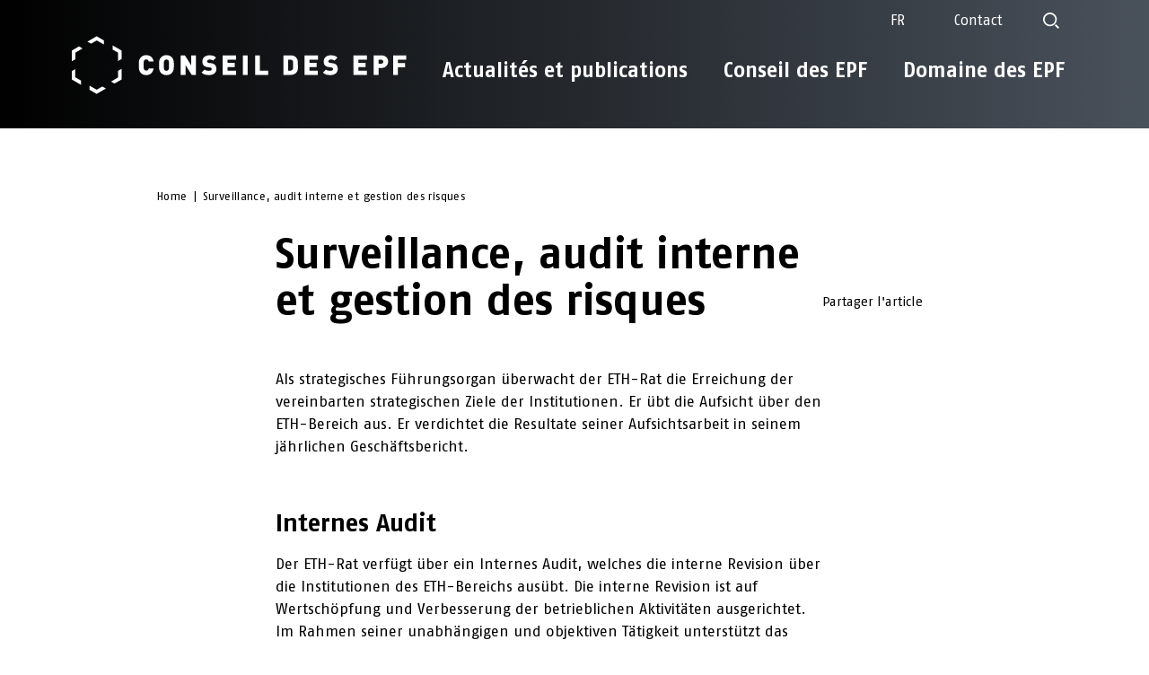

--- FILE ---
content_type: text/html; charset=UTF-8
request_url: https://ethrat.ch/fr/surveillance-audit-interne-et-gestion-des-risques-2/
body_size: 54418
content:
<!doctype html>
<html lang="fr-FR">
<head>
	<meta charset="UTF-8">
		<meta name="viewport" content="width=device-width, initial-scale=1">
	<link rel="profile" href="http://gmpg.org/xfn/11">
	<meta name='robots' content='index, follow, max-image-preview:large, max-snippet:-1, max-video-preview:-1' />
	<style>img:is([sizes="auto" i], [sizes^="auto," i]) { contain-intrinsic-size: 3000px 1500px }</style>
	<link rel="alternate" hreflang="fr" href="https://ethrat.ch/fr/surveillance-audit-interne-et-gestion-des-risques-2/" />
<link rel="alternate" hreflang="en" href="https://ethrat.ch/en/supervision-internal-auditing-risk-management-2/" />
<link rel="alternate" hreflang="it" href="https://ethrat.ch/it/vigilanza-audit-interno-gestione-dei-rischi-2/" />

	<!-- This site is optimized with the Yoast SEO plugin v25.4 - https://yoast.com/wordpress/plugins/seo/ -->
	<title>Surveillance, audit interne et gestion des risques - Conseil des EPF</title>
<style id="rocket-critical-css">.wpml-ls-legacy-dropdown{width:15.5em;max-width:100%}.wpml-ls-legacy-dropdown>ul{position:relative;padding:0;margin:0!important;list-style-type:none}.wpml-ls-legacy-dropdown .wpml-ls-item{padding:0;margin:0;list-style-type:none}.wpml-ls-legacy-dropdown a{display:block;text-decoration:none;color:#444;border:1px solid #cdcdcd;background-color:#fff;padding:5px 10px;line-height:1}.wpml-ls-legacy-dropdown a span{vertical-align:middle}.wpml-ls-legacy-dropdown a.wpml-ls-item-toggle{position:relative;padding-right:calc(10px + 1.4em)}.wpml-ls-legacy-dropdown a.wpml-ls-item-toggle:after{content:"";vertical-align:middle;display:inline-block;border:.35em solid transparent;border-top:.5em solid;position:absolute;right:10px;top:calc(50% - .175em)}.wpml-ls-legacy-dropdown .wpml-ls-sub-menu{visibility:hidden;position:absolute;top:100%;right:0;left:0;border-top:1px solid #cdcdcd;padding:0;margin:0;list-style-type:none;z-index:101}.wpml-ls-legacy-dropdown .wpml-ls-sub-menu a{border-width:0 1px 1px}body{font-family:"FagoOT",sans-serif!important;overflow-x:hidden}h1,h2,h3{word-wrap:break-word}div.elementor-widget:not(:last-child){margin-bottom:0px}.elementor-widget-nav-menu .elementor-nav-menu--main a.elementor-item{color:#fff}.elementor-widget-nav-menu .elementor-nav-menu--main a.elementor-item:after{content:'';position:absolute;top:auto;right:auto;left:20px;height:2px;background-color:#fff;width:calc(100% - 40px);bottom:5px;display:none}.elementor.elementor-location-header .elementor-element.elementor-widget__width-auto.elementor-widget.elementor-widget-image img{height:81px;width:auto!important}.elementor.elementor-location-header .elementor-element.desktop_menu.elementor-widget-nav-menu .elementor-nav-menu a.elementor-item,.elementor.elementor-location-header .elementor-element.desktop_menu.elementor-widget-nav-menu .elementor-nav-menu a.elementor-sub-item{font-size:23px;line-height:1.17!important;white-space:wrap!important;padding-bottom:13px!important;position:relative!important;display:inline-block}.elementor.elementor-location-header .elementor-element.desktop_menu.elementor-widget-nav-menu .elementor-nav-menu>li.menu-item-has-children>a.elementor-item{z-index:5}.elementor.elementor-location-header .elementor-element .elementor-nav-menu a.elementor-sub-item+ul.sub-menu a.elementor-sub-item{font-size:16px}.elementor.elementor-location-header .elementor-element.desktop_menu .elementor-nav-menu a.elementor-item:after{content:'';position:absolute;top:auto;right:auto;left:20px;height:2px;background-color:#fff;width:calc(100% - 40px);bottom:5px;display:none}.elementor.elementor-location-header .elementor-element.desktop_menu.elementor-widget-nav-menu .elementor-nav-menu a.elementor-sub-item.elementor-item-active:after{content:'';position:absolute;top:auto;right:auto;left:0;height:2px;background-color:#fff;width:100%;bottom:5px;display:block}.elementor.elementor-location-header .elementor-element.desktop_menu .elementor-nav-menu>.current-menu-ancestor>a.elementor-item{position:relative}.elementor.elementor-location-header .elementor-element.desktop_menu .elementor-nav-menu>.current-menu-ancestor>a.elementor-item:after{content:'';position:absolute;top:auto;right:auto;left:20px;height:2px;background-color:#fff;width:calc(100% - 40px);bottom:5px;display:block!important;opacity:1}.elementor.elementor-location-header .elementor-element.desktop_menu.elementor-widget-nav-menu .elementor-nav-menu a.elementor-sub-item:after{content:'';position:absolute;top:auto;right:auto;left:0px;height:2px;background-color:#fff;width:100%;bottom:5px;display:none}div.elementor-location-header>#headerMain,div.elementor-location-header>#headerMobile{position:relative;background-color:transparent;background-image:linear-gradient(90deg,#000000 0%,#49515b 100%)}div.elementor-location-header>#headerMain,div.elementor-location-header #headerMain{padding:10px 0 30px}div.elementor-location-header>#headerMobile,div.elementor-location-header #headerMobile{padding:30px 0}.header_grid_desktop:first-of-type{position:relative;z-index:5}body .elementor-nav-menu--main .elementor-nav-menu ul.sub-menu{padding-bottom:200px}body .elementor-nav-menu--main .elementor-nav-menu ul{width:auto}#header-icons .elementor-widget-wrap>.elementor-element{width:auto}.elementor.elementor-location-header #header-icons .elementor-element.elementor-widget-icon-box>.elementor-widget-container{margin:0px}#header-icons .elementor-icon svg{width:18px;height:18px}#header-contacts-link.elementor-widget-text-editor a{color:#fff;text-decoration:none;font-weight:400;padding-top:5px;padding-bottom:5px;line-height:1;display:block}#header-icons .elementor-widget-wrap.elementor-element-populated>div{margin-left:45px}#header-icons .elementor-widget-wrap.elementor-element-populated>div.elementor-widget-icon-box{height:18px;align-self:center;padding-right:20px}#header-icons .elementor-widget-wrap.elementor-element-populated>div a.js-wpml-ls-item-toggle.wpml-ls-item-toggle{height:26px!important}#header-icons .elementor-widget-wrap.elementor-element-populated>div a.js-wpml-ls-item-toggle.wpml-ls-item-toggle .wpml-ls-native{height:16px!important;line-height:1;font-size:16px;display:block}#header-icons .wpml-ls-legacy-dropdown a.wpml-ls-item-toggle{border:none;padding-right:10px;color:#fff;background-color:transparent!important}#header-icons .wpml-ls-legacy-dropdown a.wpml-ls-item-toggle:after{display:none}.elementor-nav-menu--main .elementor-nav-menu li.main__menu.menu-item.menu-item-has-children{position:static}#header-language-switcher .wpml-ls-legacy-dropdown .wpml-ls-sub-menu{border-top:none;border-radius:5px;overflow:hidden}.elementor-shortcode>.wpml-ls-statics-shortcode_actions.wpml-ls.wpml-ls-legacy-dropdown.js-wpml-ls-legacy-dropdown{width:auto}#header-icons .wpml-ls-legacy-dropdown .wpml-ls-sub-menu{left:auto}#header-icons .wpml-ls-legacy-dropdown a{text-align:right;background-color:rgba(0,0,0,0.9)!important;color:#fff;border:none;white-space:nowrap}#header-contacts-link p{margin-bottom:0}body .elementor-nav-menu--layout-horizontal .elementor-nav-menu>li ul ul{top:0!important}ul.sub-menu.elementor-nav-menu--dropdown{transform:translateX(0px)!important}.elementor.elementor-location-header .elementor-widget-wrap.elementor-element-populated>.elementor-element.elementor-widget:nth-child(3){align-self:center!important}.elementor-widget-icon-box .elementor-icon-box-content{display:none!important}.elementor-widget-ethsearchform .eth_search_form_wrap .field-group input{border-radius:16px;color:#000000}.elementor.elementor-location-popup .elementor-element.elementor-widget-nav-menu .elementor-nav-menu--dropdown a.elementor-item{color:#fff!important;font-size:28px!important;line-height:1.2}.elementor.elementor-location-popup .elementor-element.elementor-widget-nav-menu .elementor-nav-menu--dropdown a.elementor-item+.sub-menu>.menu-item>.elementor-sub-item{color:#fff!important;font-size:23px!important;line-height:1.2}.elementor.elementor-location-popup .elementor-element.elementor-widget-nav-menu .elementor-nav-menu--dropdown a.elementor-item+.sub-menu>.menu-item>.elementor-sub-item+.sub-menu>.menu-item>.elementor-sub-item{color:#fff!important;font-size:19px!important;line-height:1.2;opacity:1}.mobile-menu-search.elementor-widget-icon.elementor-view-default .elementor-icon svg{width:18px;height:18px;min-width:18px;min-height:18px}#mobile_langSwitch .wpml-ls-legacy-dropdown a.js-wpml-ls-item-toggle.wpml-ls-item-toggle{padding-left:0}#mobile_langSwitch .wpml-ls-legacy-dropdown a.js-wpml-ls-item-toggle.wpml-ls-item-toggle .wpml-ls-native{font-weight:700;color:#fff}.elementor .elementor-column-gap-default>.elementor-column>.elementor-widget-wrap.elementor-element-populated{padding:0}.elementor-top-column>.elementor-widget-wrap.elementor-element-populated>.elementor-widget-mxm-breadcrumb>.elementor-widget-container{padding-left:0}.elementor-widget-ethsearchform .eth_search_form_wrap{border:none;background-color:transparent;background-image:linear-gradient(90deg,#000000 0%,#49515b 100%);border:none;border-radius:5px;margin-top:10px}.elementor-widget-ethsearchform .eth_search_form_wrap .eth_search_form_btn{border-radius:5px}.elementor.elementor-location-popup .elementor-element.elementor-widget>.elementor-widget-container{margin:0 0px 0px 10px}.elementor.elementor-location-popup .elementor-element.elementor-widget.elementor-widget-ethsearchform>.elementor-widget-container{margin:0 0px 0px 40px}.page-template-inner-section .elementor-container.elementor-column-gap-default .sticky_column{display:none}.page-template-inner-section .elementor-container.elementor-column-gap-default .page-template-inner-section__full{width:100%}li.seperator{position:relative;top:3px;font-size:13px;line-height:18px;font-weight:normal}.elementor-location-single .ah-breadcrumb li,#ah-breadcrumb.ah-breadcrumb>li{font-size:13px;line-height:18px}#ah-breadcrumb.ah-breadcrumb>li>a{font-size:13px;text-transform:none;font-weight:normal}.elementor-location-single .ah-breadcrumb li a{text-decoration:none}#mobile_langSwitch .elementor-container.elementor-column-gap-default .elementor-column.elementor-col-50.elementor-inner-column.elementor-element.menu-items-mobile{background:transparent!important}div.elementor-widget-container>div.elementor>section.elementor-section.elementor-top-section.elementor-element.elementor-section-boxed.elementor-section-height-default.elementor-section-height-default{margin-top:0}div.elementor-widget-container>div.elementor>section.elementor-section.elementor-top-section.elementor-element.elementor-section-boxed.elementor-section-height-default.elementor-section-height-default .elementor-element.elementor-widget.elementor-widget-image{margin-bottom:37px}.elementor p a{text-decoration:underline}.desktop_menu.menu--footer .elementor-nav-menu>li>a{padding:0 0 4px 0!important;line-height:1.2!important;font-size:16px!important;text-transform:uppercase!important;color:#fff}.desktop_menu.menu--footer .elementor-nav-menu>li{display:flex}.elementor.elementor-location-popup .elementor-section.elementor-top-section.elementor-element.elementor-section-full_width:first-child{padding-bottom:25px}#ah-breadcrumb>li.item-current>a{white-space:wrap}.elementor-widget#header-language-switcher:not(:last-child),.elementor-widget#header-contacts-link:not(:last-child){margin-bottom:0}@media screen and (min-width:1201px){.sub__menu .sub-menu>li{min-width:auto!important;max-width:100%!important}.main__menu>ul.sub-menu{padding-top:0!important}.desktop_menu .elementor-nav-menu>li>a{padding:29px 20px 13px!important}.desktop_menu.menu--footer .elementor-nav-menu>li{display:flex}.desktop_menu.menu--footer .elementor-nav-menu>li>a{padding:0 0 4px 0!important;line-height:1.2!important;font-size:16px!important;text-transform:uppercase!important}.elementor-nav-menu--layout-horizontal>.elementor-nav-menu>.main__menu.menu-item>a.elementor-item+ul.sub-menu.elementor-nav-menu--dropdown{display:none!important;width:1120px!important;max-width:10000px!important;box-sizing:border-box;position:absolute;top:0!important;right:0!important;left:auto!important;margin-left:0!important;flex-wrap:wrap;align-items:stretch;padding-top:90px!important;z-index:2!important}.elementor-nav-menu--layout-horizontal>.elementor-nav-menu>.main__menu.menu-item>a.elementor-item+ul.sub-menu.elementor-nav-menu--dropdown:before{content:'';position:fixed;top:0vw;left:-50vw;width:0;height:0;transform:translateY(-100px);background-image:linear-gradient(90deg,#000000 0%,#49515b 100%)}.main__menu.menu-item.menu-item-has-children>ul.sub-menu.elementor-nav-menu--dropdown>li{width:25%;box-sizing:border-box}body .elementor-nav-menu--main .elementor-nav-menu ul.sub-menu ul.sub-menu{position:static!important;display:block!important}.main__menu.menu-item.menu-item-has-children .sub__menu ul.sub-menu>li{margin-left:0;margin-right:10px}.header-logo-column{margin-top:22px;z-index:5}}@media screen and (min-width:1200px){.header-logo-column{z-index:5}div.elementor.elementor-location-header .elementor-column.elementor-col-33{width:33.333%}div.elementor.elementor-location-header .elementor-column.elementor-col-66{width:66.666%}}@media screen and (max-width:1200px){li.main__menu.menu-item.RED,li.main__menu.menu-item.CYAN,li.main__menu.menu-item.PURPLE{border-bottom:none}#lang_switcher.elementor-element:before{display:none}#lang_switcher a.js-wpml-ls-item-toggle{justify-content:flex-start}#mobile_langSwitch .wpml-ls-legacy-dropdown ul.wpml-ls-sub-menu{z-index:1001;left:0;flex-direction:column;align-items:flex-start;height:auto;background-color:#fff}#mobile_langSwitch .wpml-ls-legacy-dropdown ul.wpml-ls-sub-menu>li>a{color:#000;padding:5px 10px}#mobile_langSwitch .wpml-ls-legacy-dropdown ul.wpml-ls-sub-menu:before{display:none}#mobile_langSwitch .wpml-ls-legacy-dropdown ul.wpml-ls-sub-menu:after{display:none}.menu-items-mobile>div>div>div>div>div.elementor-icon svg{min-height:23px;min-width:29px;width:29px}#open_menu_icon>div.elementor-widget-container>div.elementor-icon-wrapper{position:relative;top:-64px}div.elementor-location-header{padding-bottom:0}ul.sub-menu li.sub__menu{display:block!important}ul.sub-menu li.sub__menu ul.sub-menu{transform:translate(0);margin-bottom:1rem!important}.sub-menu .sub__menu a{font-size:23px!important;line-height:1.2}#mobile_langSwitch .menu-items-mobile>div>div{min-height:0}.elementor.elementor-location-popup .elementor-element.elementor-widget.elementor-widget-ethsearchform>.elementor-widget-container{margin:0 0px 0px 40px}.elementor.elementor-location-popup .elementor-element.elementor-widget-nav-menu .elementor-nav-menu--dropdown a.elementor-item+.sub-menu>.menu-item>.elementor-sub-item+.sub-menu{display:block!important;margin-bottom:1rem}.mobile-menu-logo>.elementor-widget-wrap.elementor-element-populated>.elementor-element.elementor-widget.elementor-widget-image{max-width:100%!important;padding-left:32px;padding-right:32px}.menu-items-mobile li,.menu-items-mobile li a span{font-size:19px;font-weight:400}#mobile_langSwitch .wpml-ls-legacy-dropdown a.js-wpml-ls-item-toggle.wpml-ls-item-toggle .wpml-ls-native{font-weight:400}.mobile-menu-search.elementor-widget-icon.elementor-view-default .elementor-icon svg{width:25px;height:25px;min-width:25px;min-height:25px}.elementor-nav-menu--dropdown.elementor-nav-menu__container>.elementor-nav-menu>.menu-item-has-children{padding-bottom:8px}.elementor-nav-menu--dropdown.elementor-nav-menu__container>.elementor-nav-menu{display:flex;flex-direction:column;align-items:flex-start}.section-opener{height:0;font-size:0;line-height:0}.elementor.elementor-location-header .section-opener .elementor-element.elementor-top-column>.elementor-element-populated{padding-top:0}.section-opener .elementor-element.elementor-widget-mobile__width-auto.burger-opener{width:29px}div.elementor-location-header>#headerMain{padding:0 0 30px}#headerMain.elementor-section.elementor-section-boxed>.elementor-container{max-width:100%}#headerMain.elementor-section.elementor-section-boxed .elementor-section.elementor-section-boxed>.elementor-container{max-width:100%;padding:30px 32px 0;box-sizing:border-box;overflow:hidden}#headerMain.elementor-section.elementor-section-boxed .elementor-section.elementor-section-boxed>.elementor-container .elementor-column.elementor-col-33{width:100%;box-sizing:border-box}#headerMain.elementor-section.elementor-section-boxed .elementor-section.elementor-section-boxed>.elementor-container .elementor-column.elementor-col-66{width:100%;box-sizing:border-box;min-height:100vh}.elementor-column.mobile-absolute{position:absolute;z-index:99;top:0;left:100%;width:100%;background-color:transparent;background-image:linear-gradient(90deg,#000000 0%,#49515B 100%);padding:152px 32px 32px}div.elementor.elementor-location-header section.elementor-section div.elementor-container.elementor-column-gap-default div.elementor-column.elementor-inner-column.elementor-element>div.elementor-widget-wrap.elementor-element-populated{justify-content:flex-start;flex-direction:column;align-content:start;align-items:flex-start}#header-icons .elementor-widget-wrap.elementor-element-populated>div{margin-left:0}#header-icons .elementor-widget-wrap.elementor-element-populated>div a.js-wpml-ls-item-toggle.wpml-ls-item-toggle{margin-left:-10px}#header-icons .wpml-ls-legacy-dropdown .wpml-ls-sub-menu{left:-10px;right:auto}#header-icons .wpml-ls-legacy-dropdown a{text-align:left}#header-icons .elementor-widget-wrap.elementor-element-populated>div a.js-wpml-ls-item-toggle.wpml-ls-item-toggle .wpml-ls-native{height:19px!important;font-size:19px}#header-contacts-link.elementor-widget-text-editor a{font-size:19px;line-height:25px}#header-contacts-link.elementor-widget-text-editor a{padding-top:11px;padding-bottom:11px}#header-icons .elementor-icon svg{width:24px;height:24px}#header-icons .elementor-widget-wrap.elementor-element-populated>div.elementor-widget-icon-box{margin-left:-40px;width:24px;height:24px;padding-right:0}.elementor-widget-nav-menu nav.elementor-nav-menu--main ul.elementor-nav-menu{display:block!important}li.main__menu.RED a,li.main__menu.CYAN a,li.main__menu.PURPLE a{color:#fff!important}.elementor-nav-menu--main .elementor-nav-menu ul{position:relative!important;display:block}body .elementor-nav-menu--main .elementor-nav-menu ul.sub-menu{padding-bottom:0}.elementor-nav-menu--layout-horizontal .elementor-nav-menu>li ul{top:0!important}.elementor-nav-menu--layout-horizontal .elementor-nav-menu>li{display:block!important}.elementor.elementor-location-header .elementor-element.elementor-nav-menu--dropdown-none>.elementor-widget-container{padding-left:0}.elementor.elementor-location-header .elementor-element.desktop_menu.elementor-widget-nav-menu .elementor-nav-menu>li.menu-item-has-children>a.elementor-item{margin-left:0;padding-top:0;position:relative;padding-right:40px;padding-bottom:10px!important;margin-bottom:7px!important}.elementor-nav-menu--layout-horizontal .elementor-nav-menu>li:not(:first-child)>ul.sub-menu{left:0!important}.sub-menu a.elementor-sub-item{font-size:19px!important;line-height:1.2!important}.sub-menu a.elementor-sub-item br{display:none}.elementor.elementor-location-header .mobile-absolute .elementor-widget-wrap.elementor-element-populated>.elementor-element.elementor-section.elementor-inner-section:last-of-type{padding-top:44px}.elementor.elementor-location-header .elementor-element.desktop_menu.elementor-widget-nav-menu .elementor-nav-menu>li>a.elementor-item{font-size:28px}.elementor.elementor-location-header .elementor-element.desktop_menu.elementor-widget-nav-menu .elementor-nav-menu>li>a.elementor-item+.sub-menu>.menu-item:first-child>a.elementor-sub-item{padding-top:11px}.elementor.elementor-location-header .elementor-element.desktop_menu.elementor-widget-nav-menu .elementor-nav-menu>li>a.elementor-item+.sub-menu>.menu-item>.elementor-sub-item{font-size:23px!important;padding-bottom:10px!important}.elementor.elementor-location-header .elementor-element.desktop_menu.elementor-widget-nav-menu .elementor-nav-menu>li>a.elementor-item+.sub-menu>.menu-item>.elementor-sub-item>br{display:none}.sub__menu ul.sub-menu li a.elementor-sub-item{opacity:1}.elementor.elementor-location-header .elementor-element.desktop_menu.elementor-widget-nav-menu .elementor-nav-menu a.elementor-item{padding-bottom:17px!important}.elementor.elementor-location-header .elementor-element.desktop_menu.elementor-widget-nav-menu ul.elementor-nav-menu li.main__menu>ul.sub-menu>li:not(:first-child){padding-top:24px}.elementor.elementor-location-header .elementor-element.desktop_menu.elementor-widget-nav-menu ul.elementor-nav-menu li.main__menu>ul.sub-menu>li:last-child{padding-bottom:50px!important}.elementor.elementor-location-header .elementor-element.desktop_menu.elementor-widget-nav-menu .elementor-nav-menu ul.sub-menu>li.menu-item>ul.sub-menu>li.menu-item>a.elementor-sub-item{padding-top:10px!important}.elementor.elementor-location-header .elementor-element.desktop_menu.elementor-widget-nav-menu .elementor-nav-menu ul.sub-menu>li.menu-item>ul.sub-menu>li.menu-item:first-child>a.elementor-sub-item{padding-top:13px!important}.elementor.elementor-location-header .elementor-element.desktop_menu.elementor-widget-nav-menu .elementor-nav-menu a.elementor-sub-item.elementor-item-active:after,.elementor.elementor-location-header .elementor-element.desktop_menu.elementor-widget-nav-menu .elementor-nav-menu a.elementor-sub-item:visited:after{bottom:0}body.elementor-page .elementor-location-header .section-opener .burger-opener .elementor-icon,body.elementor-default .elementor-location-header .section-opener .burger-opener .elementor-icon{margin-top:61px}}@media (max-width:1200px) and (min-width:1200px){.elementor.elementor-location-header .elementor-column.elementor-col-50.elementor-inner-column.elementor-element.menu-items-mobile{display:none!important}.section-opener .elementor-element.elementor-widget-mobile__width-auto.burger-opener svg{width:29px;height:auto}}@media screen and (max-width:1199px){.elementor.elementor-location-header #headerMobile .elementor-element.elementor-top-column>.elementor-element-populated{padding-top:2px}.elementor.elementor-location-header .elementor-element.menu-items-mobile.elementor-column.elementor-element[data-element_type="column"]>div.elementor-widget-wrap.elementor-element-populated{flex-wrap:wrap;flex-direction:column;padding-left:32px;padding-right:32px;top:0;row-gap:8px;position:absolute;left:0;width:100%}.elementor.elementor-location-header .elementor-element.mobile-menu-who{width:100%}.elementor.elementor-location-header .elementor-element.elementor-widget-icon.mobile-menu-burger{order:0;width:auto;align-self:flex-end}.mobile-menu-language.elementor-widget-shortcode{z-index:1001!important;order:1;position:relative;left:0;transform:translateX(-110%);z-index:2}.elementor-location-header .elementor-element.mobile-menu-contact.elementor-widget-text-editor{z-index:1000;order:2;position:relative;left:0;transform:translateX(-110%);font-size:16px;line-height:1}.elementor.elementor-location-header .elementor-element.mobile-menu-who{order:3;display:none}.elementor.elementor-location-header .elementor-element.mobile-menu-search{z-index:1000;order:4;position:relative;left:0;transform:translateX(-200px)}.elementor.elementor-location-header .elementor-element.mobile-menu-logo>.elementor-widget-wrap.elementor-element-populated{margin-bottom:0}.elementor.elementor-location-header .elementor-element.mobile-menu-logo>.elementor-widget-wrap.elementor-element-populated>.elementor-widget.elementor-widget-image>.elementor-widget-container>a{position:relative;z-index:5}.elementor-location-header .elementor-element.mobile-menu-contact.elementor-widget-text-editor .elementor-widget-container{margin-top:3px;margin-bottom:5px}.elementor-location-header .elementor-element.mobile-menu-contact.elementor-widget-text-editor .elementor-widget-container p{margin-bottom:0}.elementor-location-header .elementor-element.mobile-menu-contact.elementor-widget-text-editor a{color:#FFFFFF;font-size:19px;font-weight:400;text-transform:none;text-decoration:none;font-style:normal;line-height:20px}.elementor.elementor-location-header .elementor-element.mobile-menu-contact.elementor-widget-text-editor{font-size:16px;line-height:1}.elementor.elementor-location-single .elementor-section.elementor-top-section.elementor-element.page-template-inner-section{margin-top:65px;margin-bottom:1px}.elementor-section.elementor-section-boxed>div.elementor-container{max-width:100%}.elementor.elementor-location-header .section-opener .elementor-element.elementor-top-column>.elementor-element-populated{padding-top:0}body.elementor-page .elementor-location-header .burger-opener .elementor-icon{font-size:29px}}@media screen and (max-width:991px){#mobile_langSwitch .menu-items-mobile>div>div{min-height:0}}@media screen and (max-width:768px){.elementor.elementor-location-footer .footer-grid1.footer__top--mobile .elementor-column.elementor-col-25:nth-child(1){grid-area:1 / 1 / 2 / 2;margin-bottom:30px}.elementor.elementor-location-footer .footer-grid1.footer__top--mobile .elementor-column.elementor-col-25:nth-child(2){grid-area:2 / 1 / 3 / 2;margin-bottom:30px}.elementor.elementor-location-footer .footer-grid1.footer__top--mobile .elementor-column.elementor-col-25:nth-child(3){grid-area:3 / 1 / 4 / 2}.elementor.elementor-location-footer .footer-grid1.footer__top--mobile .elementor-column.elementor-col-25:nth-child(4){grid-area:1 / 2 / 4 / 3}}@media screen and (max-width:600px){.elementor.elementor-location-header .elementor-element.elementor-widget-image img{height:51px!important}#open_menu_icon>div.elementor-widget-container>div.elementor-icon-wrapper{top:-51px;right:-11px}.elementor.elementor-location-header #headerMobile .elementor-element.elementor-top-column>.elementor-element-populated{padding-top:0}.mobile-menu-logo>.elementor-widget-wrap.elementor-element-populated>.elementor-element.elementor-widget.elementor-widget-image{padding-left:20px;padding-right:20px}div.elementor-location-header>#headerMobile{padding:24px 0}#headerMain.elementor-section.elementor-section-boxed .elementor-section.elementor-section-boxed>.elementor-container{padding:24px 20px 0}body.elementor-page .elementor-location-header .section-opener .burger-opener .elementor-icon,body.elementor-default .elementor-location-header .section-opener .burger-opener .elementor-icon{margin-top:35px}.elementor-column.mobile-absolute{padding:104px 20px 32px}.elementor.elementor-location-header .mobile-absolute .elementor-widget-wrap.elementor-element-populated>.elementor-element.elementor-section.elementor-inner-section:last-of-type{padding-top:33px}.elementor.elementor-location-popup .elementor-element.elementor-widget.elementor-widget-ethsearchform>.elementor-widget-container{margin:0 40px 0px 40px}}.elementor *,.elementor :after,.elementor :before{box-sizing:border-box}.elementor a{box-shadow:none;text-decoration:none}.elementor img{border:none;border-radius:0;box-shadow:none;height:auto;max-width:100%}.elementor-widget-wrap>.elementor-element.elementor-absolute{position:absolute}.elementor-widget-wrap .elementor-element.elementor-widget__width-auto{max-width:100%}@media (max-width:1199px){.elementor-widget-wrap .elementor-element.elementor-widget-mobile__width-auto{max-width:100%}}.elementor-element{--flex-direction:initial;--flex-wrap:initial;--justify-content:initial;--align-items:initial;--align-content:initial;--gap:initial;--flex-basis:initial;--flex-grow:initial;--flex-shrink:initial;--order:initial;--align-self:initial;align-self:var(--align-self);flex-basis:var(--flex-basis);flex-grow:var(--flex-grow);flex-shrink:var(--flex-shrink);order:var(--order)}.elementor-element.elementor-absolute{z-index:1}:root{--page-title-display:block}.elementor-section{position:relative}.elementor-section .elementor-container{display:flex;margin-left:auto;margin-right:auto;position:relative}@media (max-width:1200px){.elementor-section .elementor-container{flex-wrap:wrap}}.elementor-section.elementor-section-boxed>.elementor-container{max-width:1140px}.elementor-section.elementor-section-items-middle>.elementor-container{align-items:center}.elementor-widget-wrap{align-content:flex-start;flex-wrap:wrap;position:relative;width:100%}.elementor:not(.elementor-bc-flex-widget) .elementor-widget-wrap{display:flex}.elementor-widget-wrap>.elementor-element{width:100%}.elementor-widget{position:relative}.elementor-widget:not(:last-child){margin-bottom:var(--kit-widget-spacing,20px)}.elementor-widget:not(:last-child).elementor-widget__width-auto{margin-bottom:0}.elementor-column{display:flex;min-height:1px;position:relative}.elementor-column-gap-default>.elementor-column>.elementor-element-populated{padding:10px}@media (min-width:1200px){.elementor-column.elementor-col-33{width:33.333%}.elementor-column.elementor-col-50{width:50%}.elementor-column.elementor-col-66{width:66.666%}.elementor-column.elementor-col-100{width:100%}}@media (max-width:1199px){.elementor-column{width:100%}}@media (prefers-reduced-motion:no-preference){html{scroll-behavior:smooth}}.elementor-heading-title{line-height:1;margin:0;padding:0}.elementor-button{background-color:#69727d;border-radius:3px;color:#fff;display:inline-block;font-size:15px;line-height:1;padding:12px 24px;fill:#fff;text-align:center}.elementor-button:visited{color:#fff}.elementor-button-content-wrapper{display:flex;flex-direction:row;gap:5px;justify-content:center}.elementor-button-text{display:inline-block}.elementor-button.elementor-size-xs{border-radius:2px;font-size:13px;padding:10px 20px}.elementor-button span{text-decoration:inherit}.elementor-icon{color:#69727d;display:inline-block;font-size:50px;line-height:1;text-align:center}.elementor-icon svg{display:block;height:1em;position:relative;width:1em}.elementor-icon svg:before{left:50%;position:absolute;transform:translateX(-50%)}@media (max-width:1199px){.elementor .elementor-hidden-mobile{display:none}}@media (min-width:1200px) and (max-width:1200px){.elementor .elementor-hidden-tablet{display:none}}@media (min-width:1201px) and (max-width:99999px){.elementor .elementor-hidden-desktop{display:none}}.elementor-widget-image{text-align:center}.elementor-widget-image a{display:inline-block}.elementor-widget-image a img[src$=".svg"]{width:48px}.elementor-widget-image img{display:inline-block;vertical-align:middle}.elementor-widget-icon-box .elementor-icon-box-wrapper{display:block;text-align:center}.elementor-widget-icon-box .elementor-icon-box-icon{margin-bottom:var(--icon-box-icon-margin,15px);margin-left:auto;margin-right:auto}.elementor-widget-icon-box.elementor-position-top .elementor-icon-box-wrapper{display:block;flex-direction:unset;text-align:center}.elementor-widget-icon-box.elementor-position-top .elementor-icon-box-icon{margin-bottom:var(--icon-box-icon-margin,15px);margin-left:auto;margin-right:auto}@media (max-width:1199px){.elementor-widget-icon-box.elementor-mobile-position-top .elementor-icon-box-wrapper{display:block;flex-direction:unset;text-align:center}.elementor-widget-icon-box.elementor-mobile-position-top .elementor-icon-box-icon{margin-bottom:var(--icon-box-icon-margin,15px);margin-left:auto;margin-right:auto}}.elementor-widget-icon-box .elementor-icon-box-title a{color:inherit}.elementor-widget-icon-box .elementor-icon-box-content{flex-grow:1}.elementor-item:after,.elementor-item:before{display:block;position:absolute}.elementor-item:not(:hover):not(:focus):not(.elementor-item-active):not(.highlighted):after,.elementor-item:not(:hover):not(:focus):not(.elementor-item-active):not(.highlighted):before{opacity:0}.elementor-item-active:after,.elementor-item-active:before{transform:scale(1)}.elementor-nav-menu--main .elementor-nav-menu a{padding:13px 20px}.elementor-nav-menu--main .elementor-nav-menu ul{border-style:solid;border-width:0;padding:0;position:absolute;width:12em}.elementor-nav-menu--layout-horizontal{display:flex}.elementor-nav-menu--layout-horizontal .elementor-nav-menu{display:flex;flex-wrap:wrap}.elementor-nav-menu--layout-horizontal .elementor-nav-menu a{flex-grow:1;white-space:nowrap}.elementor-nav-menu--layout-horizontal .elementor-nav-menu>li{display:flex}.elementor-nav-menu--layout-horizontal .elementor-nav-menu>li ul{top:100%!important}.elementor-nav-menu--layout-horizontal .elementor-nav-menu>li:not(:first-child)>a{margin-inline-start:var(--e-nav-menu-horizontal-menu-item-margin)}.elementor-nav-menu--layout-horizontal .elementor-nav-menu>li:not(:first-child)>ul{left:var(--e-nav-menu-horizontal-menu-item-margin)!important}.elementor-nav-menu--layout-horizontal .elementor-nav-menu>li:not(:last-child)>a{margin-inline-end:var(--e-nav-menu-horizontal-menu-item-margin)}.elementor-nav-menu--layout-horizontal .elementor-nav-menu>li:not(:last-child):after{align-self:center;border-color:var(--e-nav-menu-divider-color,#000);border-left-style:var(--e-nav-menu-divider-style,solid);border-left-width:var(--e-nav-menu-divider-width,2px);content:var(--e-nav-menu-divider-content,none);height:var(--e-nav-menu-divider-height,35%)}.elementor-nav-menu__align-start .elementor-nav-menu{justify-content:flex-start;margin-inline-end:auto}.elementor-nav-menu__align-end .elementor-nav-menu{justify-content:flex-end;margin-inline-start:auto}.elementor-widget-nav-menu .elementor-widget-container{display:flex;flex-direction:column}.elementor-nav-menu{position:relative;z-index:2}.elementor-nav-menu:after{clear:both;content:" ";display:block;font:0/0 serif;height:0;overflow:hidden;visibility:hidden}.elementor-nav-menu,.elementor-nav-menu li,.elementor-nav-menu ul{display:block;line-height:normal;list-style:none;margin:0;padding:0}.elementor-nav-menu ul{display:none}.elementor-nav-menu ul ul a{border-left:16px solid transparent}.elementor-nav-menu a,.elementor-nav-menu li{position:relative}.elementor-nav-menu li{border-width:0}.elementor-nav-menu a{align-items:center;display:flex}.elementor-nav-menu a{line-height:20px;padding:10px 20px}.elementor-sub-item.elementor-item-active{background-color:#3f444b;color:#fff}.elementor-nav-menu--dropdown{background-color:#fff;font-size:13px}.elementor-nav-menu--dropdown-none .elementor-nav-menu--dropdown{display:none}.elementor-nav-menu--dropdown.elementor-nav-menu__container{margin-top:10px;overflow-x:hidden;overflow-y:auto;transform-origin:top}.elementor-nav-menu--dropdown.elementor-nav-menu__container .elementor-sub-item{font-size:.85em}.elementor-nav-menu--dropdown a{color:#33373d}ul.elementor-nav-menu--dropdown a{border-inline-start:8px solid transparent;text-shadow:none}[data-elementor-type=popup]:not(.elementor-edit-area){display:none}.elementor-kit-5{--e-global-color-primary:#FFFFFF;--e-global-color-secondary:#000000;--e-global-color-text:#333333;--e-global-color-accent:#666666;--e-global-color-5c962ec:#086185;--e-global-color-caff077:#0C93CA;--e-global-color-76c66fc:#2EB9F2;--e-global-color-2906332:#73D0F6;--e-global-color-b3fefdd:#B9E7FA;--e-global-color-601dfff:#212E82;--e-global-color-093b17b:#5869D4;--e-global-color-a247cdd:#C7CDF0;--e-global-color-091f57b:#C22647;--e-global-color-9236187:#DA4564;--e-global-color-ca8082a:#E3738B;--e-global-color-918f1f9:#ECA2B1;--e-global-color-42615e3:#F5D0D8;--e-global-color-450eaf7:#596C86;--e-global-color-c67d84b:#7E90A9;--e-global-color-2a7c995:#D4DAE2;--e-global-color-becc96a:#000000;--e-global-color-155ef90:#737272;--e-global-color-aa7dbe0:#A0A0A0;--e-global-color-15b3f95:#C2C2C2;--e-global-color-20ef2f3:#ECECEC;--e-global-color-27bd5a3:#E3EDF1;--e-global-color-504f9ec:#686D6F;--e-global-typography-primary-font-size:48px;--e-global-typography-primary-font-weight:bold;--e-global-typography-primary-text-transform:none;--e-global-typography-primary-font-style:normal;--e-global-typography-primary-line-height:50px;--e-global-typography-secondary-font-size:36px;--e-global-typography-secondary-font-weight:bold;--e-global-typography-secondary-text-transform:none;--e-global-typography-secondary-font-style:normal;--e-global-typography-secondary-line-height:38px;--e-global-typography-text-font-size:28px;--e-global-typography-text-font-weight:bold;--e-global-typography-text-text-transform:none;--e-global-typography-text-font-style:normal;--e-global-typography-text-line-height:30px;--e-global-typography-accent-font-size:23px;--e-global-typography-accent-font-weight:bold;--e-global-typography-accent-text-transform:none;--e-global-typography-accent-font-style:normal;--e-global-typography-accent-text-decoration:none;--e-global-typography-accent-line-height:25px;--e-global-typography-8f49231-font-size:18px;--e-global-typography-8f49231-font-weight:bold;--e-global-typography-8f49231-text-transform:none;--e-global-typography-8f49231-font-style:normal;--e-global-typography-8f49231-line-height:25px;--e-global-typography-d63e246-font-size:15px;--e-global-typography-d63e246-font-weight:normal;--e-global-typography-d63e246-text-transform:none;--e-global-typography-d63e246-font-style:normal;--e-global-typography-d63e246-line-height:21px;--e-global-typography-359de08-font-size:12px;--e-global-typography-359de08-font-weight:bold;--e-global-typography-359de08-text-transform:none;--e-global-typography-359de08-font-style:normal;--e-global-typography-359de08-line-height:18px;--e-global-typography-5d417f7-font-size:18px;--e-global-typography-5d417f7-font-weight:bold;--e-global-typography-5d417f7-text-transform:none;--e-global-typography-5d417f7-font-style:normal;--e-global-typography-5d417f7-line-height:25px;--e-global-typography-d470bd7-font-size:24px;--e-global-typography-d470bd7-font-weight:bold;--e-global-typography-d470bd7-text-transform:uppercase;--e-global-typography-d470bd7-font-style:normal;--e-global-typography-d470bd7-text-decoration:none;--e-global-typography-d470bd7-line-height:31px;--e-global-typography-7bb567e-font-size:20px;--e-global-typography-7bb567e-font-weight:bold;--e-global-typography-7bb567e-text-transform:none;--e-global-typography-7bb567e-font-style:normal;--e-global-typography-7bb567e-line-height:28px;--e-global-typography-b0880e3-font-size:15px;--e-global-typography-b0880e3-font-weight:bold;--e-global-typography-b0880e3-text-transform:none;--e-global-typography-b0880e3-font-style:normal;--e-global-typography-b0880e3-line-height:20px;--e-global-typography-33c4b5f-font-size:16px;--e-global-typography-33c4b5f-font-weight:normal;--e-global-typography-33c4b5f-text-transform:none;--e-global-typography-33c4b5f-font-style:normal;--e-global-typography-33c4b5f-line-height:22px;--e-global-typography-313ecf6-font-size:16px;--e-global-typography-313ecf6-font-weight:bold;--e-global-typography-313ecf6-text-transform:none;--e-global-typography-313ecf6-font-style:normal;--e-global-typography-313ecf6-line-height:22px;--e-global-typography-c6cf578-font-size:27px;--e-global-typography-c6cf578-font-weight:normal;--e-global-typography-c6cf578-text-transform:none;--e-global-typography-c6cf578-font-style:normal;--e-global-typography-c6cf578-line-height:38px;--e-global-typography-129859c-font-size:17px;--e-global-typography-129859c-font-weight:normal;--e-global-typography-129859c-text-transform:none;--e-global-typography-129859c-font-style:normal;--e-global-typography-129859c-line-height:25px;color:var(--e-global-color-secondary)}.elementor-kit-5 a{color:var(--e-global-color-secondary)}.elementor-kit-5 h1{color:var(--e-global-color-secondary);font-size:48px;font-weight:bold;text-transform:none;font-style:normal;line-height:1.1}.elementor-kit-5 h2{color:var(--e-global-color-secondary);font-size:36px;font-weight:bold;text-transform:none;font-style:normal;line-height:1.1}.elementor-kit-5 h3{color:var(--e-global-color-secondary);font-size:28px;font-weight:bold;text-transform:none;font-style:normal;line-height:1.3}.elementor-kit-5 button,.elementor-kit-5 .elementor-button{color:var(--e-global-color-secondary)}.elementor-section.elementor-section-boxed>.elementor-container{max-width:1768px}.elementor-widget:not(:last-child){margin-block-end:0px}.elementor-element{--widgets-spacing:0px 0px;--widgets-spacing-row:0px;--widgets-spacing-column:0px}@media (max-width:1200px){.elementor-section.elementor-section-boxed>.elementor-container{max-width:1024px}}@media (max-width:1199px){.elementor-kit-5{--e-global-typography-primary-font-size:44px;--e-global-typography-primary-line-height:50px;--e-global-typography-secondary-font-size:40px;--e-global-typography-secondary-line-height:46px;--e-global-typography-text-font-size:32px;--e-global-typography-text-line-height:42px;--e-global-typography-accent-font-size:28px;--e-global-typography-accent-line-height:38px;--e-global-typography-c6cf578-font-size:20px;--e-global-typography-c6cf578-line-height:28px}.elementor-section.elementor-section-boxed>.elementor-container{max-width:767px}}.elementor-widget-text-editor{font-size:var(--e-global-typography-text-font-size);font-weight:var(--e-global-typography-text-font-weight);text-transform:var(--e-global-typography-text-text-transform);font-style:var(--e-global-typography-text-font-style);line-height:var(--e-global-typography-text-line-height);color:var(--e-global-color-text)}.elementor-56574 .elementor-element.elementor-element-0f2f05a{font-size:var(--e-global-typography-129859c-font-size);font-weight:var(--e-global-typography-129859c-font-weight);text-transform:var(--e-global-typography-129859c-text-transform);font-style:var(--e-global-typography-129859c-font-style);line-height:var(--e-global-typography-129859c-line-height)}.elementor-56574 .elementor-element.elementor-element-6ea2888>.elementor-widget-container{margin:10px 0px 0px 0px}.elementor-56574 .elementor-element.elementor-element-6ea2888{font-size:var(--e-global-typography-129859c-font-size);font-weight:var(--e-global-typography-129859c-font-weight);text-transform:var(--e-global-typography-129859c-text-transform);font-style:var(--e-global-typography-129859c-font-style);line-height:var(--e-global-typography-129859c-line-height)}@media (max-width:1200px){.elementor-widget-text-editor{font-size:var(--e-global-typography-text-font-size);line-height:var(--e-global-typography-text-line-height)}.elementor-56574 .elementor-element.elementor-element-0f2f05a{font-size:var(--e-global-typography-129859c-font-size);line-height:var(--e-global-typography-129859c-line-height)}.elementor-56574 .elementor-element.elementor-element-6ea2888{font-size:var(--e-global-typography-129859c-font-size);line-height:var(--e-global-typography-129859c-line-height)}}@media (max-width:1199px){.elementor-widget-text-editor{font-size:var(--e-global-typography-text-font-size);line-height:var(--e-global-typography-text-line-height)}.elementor-56574 .elementor-element.elementor-element-0f2f05a{font-size:var(--e-global-typography-129859c-font-size);line-height:var(--e-global-typography-129859c-line-height)}.elementor-56574 .elementor-element.elementor-element-6ea2888{font-size:var(--e-global-typography-129859c-font-size);line-height:var(--e-global-typography-129859c-line-height)}}.elementor-19141 .elementor-element.elementor-element-b379f37>.elementor-container{max-width:1120px}.elementor-19141 .elementor-element.elementor-element-b379f37{padding:0px 20px 0px 20px}.elementor-19141 .elementor-element.elementor-element-a253290.elementor-column>.elementor-widget-wrap{justify-content:flex-end}.elementor-widget-icon.elementor-view-default .elementor-icon{color:var(--e-global-color-primary);border-color:var(--e-global-color-primary)}.elementor-widget-icon.elementor-view-default .elementor-icon svg{fill:var(--e-global-color-primary)}.elementor-19141 .elementor-element.elementor-element-4b810eb{width:auto;max-width:auto;top:0px;z-index:100}.elementor-19141 .elementor-element.elementor-element-4b810eb>.elementor-widget-container{margin:0px 0px 0px 0px}body:not(.rtl) .elementor-19141 .elementor-element.elementor-element-4b810eb{right:0px}.elementor-19141 .elementor-element.elementor-element-4b810eb .elementor-icon-wrapper{text-align:center}.elementor-19141 .elementor-element.elementor-element-a8c4d8b>.elementor-container{max-width:1120px;min-height:0px}.elementor-19141 .elementor-element.elementor-element-a8c4d8b{margin-top:0px;margin-bottom:0px;padding:0px 20px 0px 20px;z-index:99}.elementor-19141 .elementor-element.elementor-element-c7a12c6>.elementor-element-populated{margin:0px 0px 0px 0px;--e-column-margin-right:0px;--e-column-margin-left:0px;padding:0px 0px 0px 0px}.elementor-19141 .elementor-element.elementor-element-9249d03{z-index:100}.elementor-19141 .elementor-element.elementor-element-f28baee{width:auto;max-width:auto}.elementor-19141 .elementor-element.elementor-element-f28baee img{width:100%;max-width:100%;height:97px}.elementor-19141 .elementor-element.elementor-element-a5cf0c6{margin-top:0px;margin-bottom:0px;padding:0px 0px 0px 0px}.elementor-19141 .elementor-element.elementor-element-718b327.elementor-column.elementor-element[data-element_type="column"]>.elementor-widget-wrap.elementor-element-populated{align-content:center;align-items:center}.elementor-19141 .elementor-element.elementor-element-718b327.elementor-column>.elementor-widget-wrap{justify-content:flex-end}.elementor-19141 .elementor-element.elementor-element-718b327>.elementor-element-populated{margin:0px 0px 0px 0px;--e-column-margin-right:0px;--e-column-margin-left:0px;padding:0px 0px 0px 0px}.elementor-widget-text-editor{font-size:var(--e-global-typography-text-font-size);font-weight:var(--e-global-typography-text-font-weight);text-transform:var(--e-global-typography-text-text-transform);font-style:var(--e-global-typography-text-font-style);line-height:var(--e-global-typography-text-line-height);color:var(--e-global-color-text)}.elementor-19141 .elementor-element.elementor-element-b9d6f6c{font-size:16px;font-weight:bold;text-transform:none;font-style:normal;line-height:20px;color:#FFFFFF}.elementor-widget-icon-box.elementor-view-default .elementor-icon{fill:var(--e-global-color-primary);color:var(--e-global-color-primary);border-color:var(--e-global-color-primary)}.elementor-widget-icon-box .elementor-icon-box-title,.elementor-widget-icon-box .elementor-icon-box-title a{font-size:var(--e-global-typography-primary-font-size);font-weight:var(--e-global-typography-primary-font-weight);text-transform:var(--e-global-typography-primary-text-transform);font-style:var(--e-global-typography-primary-font-style);line-height:var(--e-global-typography-primary-line-height)}.elementor-widget-icon-box .elementor-icon-box-title{color:var(--e-global-color-primary)}.elementor-19141 .elementor-element.elementor-element-952e1f0{width:auto;max-width:auto;align-self:flex-start;--icon-box-icon-margin:-10px}.elementor-19141 .elementor-element.elementor-element-952e1f0>.elementor-widget-container{margin:0px 0px 19.5px 0px;padding:0px 0px 0px 0px}.elementor-19141 .elementor-element.elementor-element-952e1f0 .elementor-icon-box-wrapper{text-align:left}.elementor-19141 .elementor-element.elementor-element-952e1f0 .elementor-icon{font-size:59px}.elementor-19141 .elementor-element.elementor-element-b0ee513{margin-top:0px;margin-bottom:0px;padding:0px 0px 0px 0px}.elementor-19141 .elementor-element.elementor-element-5fc59ef.elementor-column.elementor-element[data-element_type="column"]>.elementor-widget-wrap.elementor-element-populated{align-content:center;align-items:center}.elementor-19141 .elementor-element.elementor-element-5fc59ef.elementor-column>.elementor-widget-wrap{justify-content:flex-start}.elementor-19141 .elementor-element.elementor-element-5fc59ef>.elementor-element-populated{margin:0px 0px 0px 0px;--e-column-margin-right:0px;--e-column-margin-left:0px;padding:0% 0% 0% 0%}.elementor-widget-nav-menu .elementor-nav-menu .elementor-item{font-size:var(--e-global-typography-primary-font-size);font-weight:var(--e-global-typography-primary-font-weight);text-transform:var(--e-global-typography-primary-text-transform);font-style:var(--e-global-typography-primary-font-style);line-height:var(--e-global-typography-primary-line-height)}.elementor-widget-nav-menu .elementor-nav-menu--main .elementor-item{color:var(--e-global-color-text);fill:var(--e-global-color-text)}.elementor-widget-nav-menu .elementor-nav-menu--main:not(.e--pointer-framed) .elementor-item:before,.elementor-widget-nav-menu .elementor-nav-menu--main:not(.e--pointer-framed) .elementor-item:after{background-color:var(--e-global-color-accent)}.elementor-widget-nav-menu{--e-nav-menu-divider-color:var( --e-global-color-text )}.elementor-widget-nav-menu .elementor-nav-menu--dropdown .elementor-item,.elementor-widget-nav-menu .elementor-nav-menu--dropdown .elementor-sub-item{font-size:var(--e-global-typography-accent-font-size);font-weight:var(--e-global-typography-accent-font-weight);text-transform:var(--e-global-typography-accent-text-transform);font-style:var(--e-global-typography-accent-font-style);text-decoration:var(--e-global-typography-accent-text-decoration)}.elementor-19141 .elementor-element.elementor-element-bbaf3a4{width:auto;max-width:auto;--e-nav-menu-horizontal-menu-item-margin:calc( 0px / 2 )}.elementor-19141 .elementor-element.elementor-element-bbaf3a4>.elementor-widget-container{margin:0px 0px 0px 0px;padding:0px 0px 0px 20px}.elementor-19141 .elementor-element.elementor-element-bbaf3a4 .elementor-nav-menu .elementor-item{font-size:var(--e-global-typography-8f49231-font-size);font-weight:var(--e-global-typography-8f49231-font-weight);text-transform:var(--e-global-typography-8f49231-text-transform);font-style:var(--e-global-typography-8f49231-font-style);line-height:var(--e-global-typography-8f49231-line-height)}.elementor-19141 .elementor-element.elementor-element-bbaf3a4 .elementor-nav-menu--main .elementor-item{padding-left:0px;padding-right:0px;padding-top:50px;padding-bottom:50px}.elementor-19141 .elementor-element.elementor-element-bbaf3a4 .elementor-nav-menu--dropdown a{color:var(--e-global-color-secondary);fill:var(--e-global-color-secondary)}.elementor-19141 .elementor-element.elementor-element-bbaf3a4 .elementor-nav-menu--dropdown{background-color:#02010100}.elementor-19141 .elementor-element.elementor-element-bbaf3a4 .elementor-nav-menu--dropdown a.elementor-item-active{color:#8C313D}.elementor-19141 .elementor-element.elementor-element-bbaf3a4 .elementor-nav-menu--dropdown a.elementor-item-active{background-color:#02010100}.elementor-19141 .elementor-element.elementor-element-bbaf3a4 .elementor-nav-menu--dropdown a.elementor-item-active{background-color:#02010100}.elementor-19141 .elementor-element.elementor-element-bbaf3a4 .elementor-nav-menu--dropdown .elementor-item,.elementor-19141 .elementor-element.elementor-element-bbaf3a4 .elementor-nav-menu--dropdown .elementor-sub-item{font-size:var(--e-global-typography-d63e246-font-size);font-weight:var(--e-global-typography-d63e246-font-weight);text-transform:var(--e-global-typography-d63e246-text-transform);font-style:var(--e-global-typography-d63e246-font-style)}.elementor-19141 .elementor-element.elementor-element-bbaf3a4 .elementor-nav-menu--dropdown a{padding-left:0px;padding-right:0px}.elementor-19141 .elementor-element.elementor-element-bbaf3a4 .elementor-nav-menu--main>.elementor-nav-menu>li>.elementor-nav-menu--dropdown,.elementor-19141 .elementor-element.elementor-element-bbaf3a4 .elementor-nav-menu__container.elementor-nav-menu--dropdown{margin-top:0px!important}.elementor-19141 .elementor-element.elementor-element-7f4fd52>.elementor-container{max-width:1768px;min-height:140px}.elementor-19141 .elementor-element.elementor-element-7f4fd52{margin-top:0px;margin-bottom:0px;padding:0% 04% 0% 04%;z-index:99}.elementor-19141 .elementor-element.elementor-element-7a92f48>.elementor-element-populated{margin:0px 0px 0px 0px;--e-column-margin-right:0px;--e-column-margin-left:0px;padding:0px 0px 0px 0px}.elementor-19141 .elementor-element.elementor-element-6ffcc6d{margin-top:0px;margin-bottom:0px;padding:0px 0px 0px 0px}.elementor-19141 .elementor-element.elementor-element-18ca301.elementor-column.elementor-element[data-element_type="column"]>.elementor-widget-wrap.elementor-element-populated{align-content:center;align-items:center}.elementor-19141 .elementor-element.elementor-element-18ca301>.elementor-element-populated{margin:0px 0px 0px 0px;--e-column-margin-right:0px;--e-column-margin-left:0px;padding:0% 0% 0% 0%}.elementor-19141 .elementor-element.elementor-element-d7a645d.elementor-column.elementor-element[data-element_type="column"]>.elementor-widget-wrap.elementor-element-populated{align-content:center;align-items:center}.elementor-19141 .elementor-element.elementor-element-d7a645d.elementor-column>.elementor-widget-wrap{justify-content:center}.elementor-19141 .elementor-element.elementor-element-d7a645d>.elementor-element-populated{margin:20px 0px 0px 0px;--e-column-margin-right:0px;--e-column-margin-left:0px;padding:0px 0px 0px 0px}.elementor-widget-heading .elementor-heading-title{font-size:var(--e-global-typography-primary-font-size);font-weight:var(--e-global-typography-primary-font-weight);text-transform:var(--e-global-typography-primary-text-transform);font-style:var(--e-global-typography-primary-font-style);line-height:var(--e-global-typography-primary-line-height);color:var(--e-global-color-primary)}.elementor-19141 .elementor-element.elementor-element-3f8a0d4{width:auto;max-width:auto}.elementor-19141 .elementor-element.elementor-element-3f8a0d4>.elementor-widget-container{margin:0px 089px 0px 0px;padding:0% 0% 0% 0%}.elementor-19141 .elementor-element.elementor-element-3f8a0d4 .elementor-heading-title{font-size:var(--e-global-typography-8f49231-font-size);font-weight:var(--e-global-typography-8f49231-font-weight);text-transform:var(--e-global-typography-8f49231-text-transform);font-style:var(--e-global-typography-8f49231-font-style);line-height:var(--e-global-typography-8f49231-line-height);color:var(--e-global-color-secondary)}.elementor-19141 .elementor-element.elementor-element-9610a22{width:auto;max-width:auto}.elementor-19141 .elementor-element.elementor-element-9610a22>.elementor-widget-container{margin:0px 89px 0px 0px;padding:0% 0% 0% 0%}.elementor-19141 .elementor-element.elementor-element-9610a22 .elementor-heading-title{font-size:var(--e-global-typography-8f49231-font-size);font-weight:var(--e-global-typography-8f49231-font-weight);text-transform:var(--e-global-typography-8f49231-text-transform);font-style:var(--e-global-typography-8f49231-font-style);line-height:var(--e-global-typography-8f49231-line-height);color:var(--e-global-color-secondary)}.elementor-19141 .elementor-element.elementor-element-9e5af9e{width:auto;max-width:auto}.elementor-19141 .elementor-element.elementor-element-9e5af9e>.elementor-widget-container{margin:0px 0px 0px 0px;padding:0px 0px 0px 0px}.elementor-19141 .elementor-element.elementor-element-9e5af9e .elementor-heading-title{font-size:var(--e-global-typography-8f49231-font-size);font-weight:var(--e-global-typography-8f49231-font-weight);text-transform:var(--e-global-typography-8f49231-text-transform);font-style:var(--e-global-typography-8f49231-font-style);line-height:var(--e-global-typography-8f49231-line-height);color:var(--e-global-color-secondary)}.elementor-19141 .elementor-element.elementor-element-b8d0520.elementor-column.elementor-element[data-element_type="column"]>.elementor-widget-wrap.elementor-element-populated{align-content:center;align-items:center}.elementor-19141 .elementor-element.elementor-element-b8d0520.elementor-column>.elementor-widget-wrap{justify-content:center}.elementor-19141 .elementor-element.elementor-element-b8d0520>.elementor-element-populated{margin:20px 0px 0px 0px;--e-column-margin-right:0px;--e-column-margin-left:0px;padding:0px 0px 0px 0px}.elementor-widget-button .elementor-button{background-color:var(--e-global-color-accent);font-size:var(--e-global-typography-accent-font-size);font-weight:var(--e-global-typography-accent-font-weight);text-transform:var(--e-global-typography-accent-text-transform);font-style:var(--e-global-typography-accent-font-style);text-decoration:var(--e-global-typography-accent-text-decoration);line-height:var(--e-global-typography-accent-line-height)}.elementor-19141 .elementor-element.elementor-element-237561e .elementor-button{background-color:#8E8E8E00;font-size:var(--e-global-typography-d63e246-font-size);font-weight:var(--e-global-typography-d63e246-font-weight);text-transform:var(--e-global-typography-d63e246-text-transform);font-style:var(--e-global-typography-d63e246-font-style);line-height:var(--e-global-typography-d63e246-line-height);fill:var(--e-global-color-secondary);color:var(--e-global-color-secondary);border-radius:0px 0px 0px 0px;padding:0px 0px 0px 0px}.elementor-19141 .elementor-element.elementor-element-237561e{width:auto;max-width:auto}.elementor-19141 .elementor-element.elementor-element-237561e>.elementor-widget-container{margin:0px 0px 0px 0px;padding:0px 0px 0px 0px}.elementor-19141 .elementor-element.elementor-element-b277c56>.elementor-element-populated{margin:0px 0px 0px 0px;--e-column-margin-right:0px;--e-column-margin-left:0px;padding:0px 0px 0px 0px}.elementor-19141 .elementor-element.elementor-element-7eb92e3{text-align:left}.elementor-19141 .elementor-element.elementor-element-f470d7b>.elementor-element-populated{margin:0px 0px 0px 0px;--e-column-margin-right:0px;--e-column-margin-left:0px;padding:0px 0px 0px 0px}.elementor-19141 .elementor-element.elementor-element-8e7e802{font-size:16px;font-weight:bold;text-transform:none;font-style:normal;line-height:20px;color:#FFFFFF}.elementor-19141 .elementor-element.elementor-element-f1afe83 .elementor-icon-wrapper{text-align:center}.elementor-19141 .elementor-element.elementor-element-05020b7 .elementor-icon-wrapper{text-align:center}.elementor-19141 .elementor-element.elementor-element-c33936a .elementor-icon-wrapper{text-align:center}.elementor-19141{padding:0px 0px 0px 0px}.elementor-location-header:before{content:"";display:table;clear:both}@media (min-width:1200px){.elementor-19141 .elementor-element.elementor-element-18ca301{width:30.753%}.elementor-19141 .elementor-element.elementor-element-d7a645d{width:50.744%}.elementor-19141 .elementor-element.elementor-element-b8d0520{width:18.167%}}@media (max-width:1200px){.elementor-19141 .elementor-element.elementor-element-a8c4d8b>.elementor-container{max-width:1768px}.elementor-19141 .elementor-element.elementor-element-a8c4d8b{margin-top:0px;margin-bottom:0px}.elementor-19141 .elementor-element.elementor-element-c7a12c6>.elementor-element-populated{margin:0px 0px 0px 0px;--e-column-margin-right:0px;--e-column-margin-left:0px;padding:0% 0% 0% 0%}.elementor-19141 .elementor-element.elementor-element-a5cf0c6{padding:0px 0px 0px 0px}.elementor-widget-text-editor{font-size:var(--e-global-typography-text-font-size);line-height:var(--e-global-typography-text-line-height)}.elementor-widget-icon-box .elementor-icon-box-title,.elementor-widget-icon-box .elementor-icon-box-title a{font-size:var(--e-global-typography-primary-font-size);line-height:var(--e-global-typography-primary-line-height)}.elementor-19141 .elementor-element.elementor-element-b0ee513{padding:0px 0px 0px 0px}.elementor-19141 .elementor-element.elementor-element-5fc59ef.elementor-column.elementor-element[data-element_type="column"]>.elementor-widget-wrap.elementor-element-populated{align-content:center;align-items:center}.elementor-19141 .elementor-element.elementor-element-5fc59ef>.elementor-element-populated{margin:0px 0px 0px 0px;--e-column-margin-right:0px;--e-column-margin-left:0px}.elementor-widget-nav-menu .elementor-nav-menu .elementor-item{font-size:var(--e-global-typography-primary-font-size);line-height:var(--e-global-typography-primary-line-height)}.elementor-widget-nav-menu .elementor-nav-menu--dropdown .elementor-item,.elementor-widget-nav-menu .elementor-nav-menu--dropdown .elementor-sub-item{font-size:var(--e-global-typography-accent-font-size)}.elementor-19141 .elementor-element.elementor-element-bbaf3a4 .elementor-nav-menu .elementor-item{font-size:var(--e-global-typography-8f49231-font-size);line-height:var(--e-global-typography-8f49231-line-height)}.elementor-19141 .elementor-element.elementor-element-bbaf3a4 .elementor-nav-menu--main .elementor-item{padding-left:0px;padding-right:0px;padding-top:50px;padding-bottom:50px}.elementor-19141 .elementor-element.elementor-element-bbaf3a4{--e-nav-menu-horizontal-menu-item-margin:calc( 30px / 2 )}.elementor-19141 .elementor-element.elementor-element-bbaf3a4 .elementor-nav-menu--dropdown .elementor-item,.elementor-19141 .elementor-element.elementor-element-bbaf3a4 .elementor-nav-menu--dropdown .elementor-sub-item{font-size:var(--e-global-typography-d63e246-font-size)}.elementor-19141 .elementor-element.elementor-element-7f4fd52>.elementor-container{max-width:1768px}.elementor-19141 .elementor-element.elementor-element-7f4fd52{margin-top:0px;margin-bottom:0px}.elementor-19141 .elementor-element.elementor-element-7a92f48>.elementor-element-populated{margin:0px 0px 0px 0px;--e-column-margin-right:0px;--e-column-margin-left:0px;padding:0% 0% 0% 0%}.elementor-19141 .elementor-element.elementor-element-6ffcc6d{padding:0px 0px 0px 0px}.elementor-19141 .elementor-element.elementor-element-18ca301.elementor-column.elementor-element[data-element_type="column"]>.elementor-widget-wrap.elementor-element-populated{align-content:center;align-items:center}.elementor-19141 .elementor-element.elementor-element-18ca301>.elementor-element-populated{margin:0px 0px 0px 0px;--e-column-margin-right:0px;--e-column-margin-left:0px}.elementor-19141 .elementor-element.elementor-element-d7a645d.elementor-column.elementor-element[data-element_type="column"]>.elementor-widget-wrap.elementor-element-populated{align-content:center;align-items:center}.elementor-19141 .elementor-element.elementor-element-d7a645d>.elementor-element-populated{margin:0px 0px 0px 0px;--e-column-margin-right:0px;--e-column-margin-left:0px;padding:0px 0px 0px 0px}.elementor-widget-heading .elementor-heading-title{font-size:var(--e-global-typography-primary-font-size);line-height:var(--e-global-typography-primary-line-height)}.elementor-19141 .elementor-element.elementor-element-3f8a0d4 .elementor-heading-title{font-size:var(--e-global-typography-8f49231-font-size);line-height:var(--e-global-typography-8f49231-line-height)}.elementor-19141 .elementor-element.elementor-element-9610a22 .elementor-heading-title{font-size:var(--e-global-typography-8f49231-font-size);line-height:var(--e-global-typography-8f49231-line-height)}.elementor-19141 .elementor-element.elementor-element-9e5af9e .elementor-heading-title{font-size:var(--e-global-typography-8f49231-font-size);line-height:var(--e-global-typography-8f49231-line-height)}.elementor-19141 .elementor-element.elementor-element-b8d0520.elementor-column.elementor-element[data-element_type="column"]>.elementor-widget-wrap.elementor-element-populated{align-content:center;align-items:center}.elementor-19141 .elementor-element.elementor-element-b8d0520>.elementor-element-populated{padding:0px 0px 0px 0px}.elementor-widget-button .elementor-button{font-size:var(--e-global-typography-accent-font-size);line-height:var(--e-global-typography-accent-line-height)}.elementor-19141 .elementor-element.elementor-element-237561e .elementor-button{font-size:var(--e-global-typography-d63e246-font-size);line-height:var(--e-global-typography-d63e246-line-height)}.elementor-19141 .elementor-element.elementor-element-b277c56>.elementor-element-populated{margin:0px 0px 0px 0px;--e-column-margin-right:0px;--e-column-margin-left:0px;padding:20px 0px 20px 0px}.elementor-19141 .elementor-element.elementor-element-fa7db1d{margin-top:0px;margin-bottom:0px;padding:0px 0px 0px 0px}.elementor-19141 .elementor-element.elementor-element-d6518f3>.elementor-element-populated{margin:0px 0px 15px 0px;--e-column-margin-right:0px;--e-column-margin-left:0px;padding:0px 0px 0px 0px}.elementor-19141 .elementor-element.elementor-element-f470d7b>.elementor-element-populated{margin:0px 0px 0px 0px;--e-column-margin-right:0px;--e-column-margin-left:0px;padding:0px 0px 0px 0px}}@media (max-width:1199px){.elementor-19141 .elementor-element.elementor-element-4b810eb{width:auto;max-width:auto}.elementor-19141 .elementor-element.elementor-element-4b810eb>.elementor-widget-container{margin:0px 0px 0px 0px;padding:0px 0px 0px 0px}.elementor-19141 .elementor-element.elementor-element-4b810eb .elementor-icon{font-size:37px}.elementor-19141 .elementor-element.elementor-element-4b810eb .elementor-icon svg{height:37px}.elementor-widget-text-editor{font-size:var(--e-global-typography-text-font-size);line-height:var(--e-global-typography-text-line-height)}.elementor-19141 .elementor-element.elementor-element-b9d6f6c{font-size:32px;line-height:42px}.elementor-widget-icon-box .elementor-icon-box-title,.elementor-widget-icon-box .elementor-icon-box-title a{font-size:var(--e-global-typography-primary-font-size);line-height:var(--e-global-typography-primary-line-height)}.elementor-widget-nav-menu .elementor-nav-menu .elementor-item{font-size:var(--e-global-typography-primary-font-size);line-height:var(--e-global-typography-primary-line-height)}.elementor-widget-nav-menu .elementor-nav-menu--dropdown .elementor-item,.elementor-widget-nav-menu .elementor-nav-menu--dropdown .elementor-sub-item{font-size:var(--e-global-typography-accent-font-size)}.elementor-19141 .elementor-element.elementor-element-bbaf3a4 .elementor-nav-menu .elementor-item{font-size:var(--e-global-typography-8f49231-font-size);line-height:var(--e-global-typography-8f49231-line-height)}.elementor-19141 .elementor-element.elementor-element-bbaf3a4 .elementor-nav-menu--dropdown .elementor-item,.elementor-19141 .elementor-element.elementor-element-bbaf3a4 .elementor-nav-menu--dropdown .elementor-sub-item{font-size:var(--e-global-typography-d63e246-font-size)}.elementor-widget-heading .elementor-heading-title{font-size:var(--e-global-typography-primary-font-size);line-height:var(--e-global-typography-primary-line-height)}.elementor-19141 .elementor-element.elementor-element-3f8a0d4 .elementor-heading-title{font-size:var(--e-global-typography-8f49231-font-size);line-height:var(--e-global-typography-8f49231-line-height)}.elementor-19141 .elementor-element.elementor-element-9610a22 .elementor-heading-title{font-size:var(--e-global-typography-8f49231-font-size);line-height:var(--e-global-typography-8f49231-line-height)}.elementor-19141 .elementor-element.elementor-element-9e5af9e .elementor-heading-title{font-size:var(--e-global-typography-8f49231-font-size);line-height:var(--e-global-typography-8f49231-line-height)}.elementor-widget-button .elementor-button{font-size:var(--e-global-typography-accent-font-size);line-height:var(--e-global-typography-accent-line-height)}.elementor-19141 .elementor-element.elementor-element-237561e .elementor-button{font-size:var(--e-global-typography-d63e246-font-size);line-height:var(--e-global-typography-d63e246-line-height)}.elementor-19141 .elementor-element.elementor-element-a0a11f4{margin-top:0px;margin-bottom:0px;padding:0px 0px 0px 0px}.elementor-19141 .elementor-element.elementor-element-b277c56>.elementor-element-populated{margin:0px 0px 0px 0px;--e-column-margin-right:0px;--e-column-margin-left:0px;padding:20px 0px 20px 0px}.elementor-19141 .elementor-element.elementor-element-d6518f3.elementor-column.elementor-element[data-element_type="column"]>.elementor-widget-wrap.elementor-element-populated{align-content:center;align-items:center}.elementor-19141 .elementor-element.elementor-element-d6518f3.elementor-column>.elementor-widget-wrap{justify-content:center}.elementor-19141 .elementor-element.elementor-element-d6518f3>.elementor-element-populated{margin:0px 0px 15px 0px;--e-column-margin-right:0px;--e-column-margin-left:0px;padding:0px 0px 0px 0px}.elementor-19141 .elementor-element.elementor-element-7eb92e3 img{height:80px}.elementor-19141 .elementor-element.elementor-element-f470d7b{width:100%;z-index:999}.elementor-19141 .elementor-element.elementor-element-f470d7b.elementor-column.elementor-element[data-element_type="column"]>.elementor-widget-wrap.elementor-element-populated{align-content:flex-start;align-items:flex-start}.elementor-19141 .elementor-element.elementor-element-f470d7b.elementor-column>.elementor-widget-wrap{justify-content:center}.elementor-19141 .elementor-element.elementor-element-f470d7b>.elementor-element-populated{margin:0px 0px 0px 0px;--e-column-margin-right:0px;--e-column-margin-left:0px;padding:0% 0% 0% 0%}.elementor-19141 .elementor-element.elementor-element-8e7e802{font-size:32px;line-height:42px}.elementor-19141 .elementor-element.elementor-element-f1afe83{width:auto;max-width:auto}.elementor-19141 .elementor-element.elementor-element-f1afe83>.elementor-widget-container{margin:0px 0px 0px 0px;padding:0px 0px 0px 0px}.elementor-19141 .elementor-element.elementor-element-f1afe83 .elementor-icon{font-size:37px}.elementor-19141 .elementor-element.elementor-element-f1afe83 .elementor-icon svg{height:37px}.elementor-19141 .elementor-element.elementor-element-05020b7{width:auto;max-width:auto}.elementor-19141 .elementor-element.elementor-element-05020b7>.elementor-widget-container{margin:0px 0px 0px 0px;padding:0px 0px 0px 0px}.elementor-19141 .elementor-element.elementor-element-05020b7 .elementor-icon{font-size:37px}.elementor-19141 .elementor-element.elementor-element-05020b7 .elementor-icon svg{height:37px}.elementor-19141 .elementor-element.elementor-element-c33936a{width:auto;max-width:auto}.elementor-19141 .elementor-element.elementor-element-c33936a>.elementor-widget-container{margin:0px 0px 0px 0px;padding:0px 0px 0px 0px}.elementor-19141 .elementor-element.elementor-element-c33936a .elementor-icon{font-size:37px}.elementor-19141 .elementor-element.elementor-element-c33936a .elementor-icon svg{height:37px}}@media (max-width:1200px) and (min-width:1200px){.elementor-19141 .elementor-element.elementor-element-c7a12c6{width:100%}.elementor-19141 .elementor-element.elementor-element-7a92f48{width:100%}.elementor-19141 .elementor-element.elementor-element-d6518f3{width:100%}.elementor-19141 .elementor-element.elementor-element-f470d7b{width:100%}}.logo-fr-it-90{max-width:90vw!important}.elementor-widget-nav-menu .elementor-nav-menu .elementor-item{font-size:var(--e-global-typography-primary-font-size);font-weight:var(--e-global-typography-primary-font-weight);text-transform:var(--e-global-typography-primary-text-transform);font-style:var(--e-global-typography-primary-font-style);line-height:var(--e-global-typography-primary-line-height)}.elementor-widget-nav-menu .elementor-nav-menu--main .elementor-item{color:var(--e-global-color-text);fill:var(--e-global-color-text)}.elementor-widget-nav-menu .elementor-nav-menu--main:not(.e--pointer-framed) .elementor-item:before,.elementor-widget-nav-menu .elementor-nav-menu--main:not(.e--pointer-framed) .elementor-item:after{background-color:var(--e-global-color-accent)}.elementor-widget-nav-menu{--e-nav-menu-divider-color:var( --e-global-color-text )}.elementor-widget-nav-menu .elementor-nav-menu--dropdown .elementor-item,.elementor-widget-nav-menu .elementor-nav-menu--dropdown .elementor-sub-item{font-size:var(--e-global-typography-accent-font-size);font-weight:var(--e-global-typography-accent-font-weight);text-transform:var(--e-global-typography-accent-text-transform);font-style:var(--e-global-typography-accent-font-style);text-decoration:var(--e-global-typography-accent-text-decoration)}.elementor-19025 .elementor-element.elementor-element-5dbb402 .elementor-nav-menu .elementor-item{font-size:var(--e-global-typography-8f49231-font-size);font-weight:var(--e-global-typography-8f49231-font-weight);text-transform:var(--e-global-typography-8f49231-text-transform);font-style:var(--e-global-typography-8f49231-font-style);line-height:var(--e-global-typography-8f49231-line-height)}.elementor-19025 .elementor-element.elementor-element-5dbb402 .elementor-nav-menu--dropdown a{color:var(--e-global-color-secondary);fill:var(--e-global-color-secondary)}.elementor-19025 .elementor-element.elementor-element-5dbb402 .elementor-nav-menu--dropdown{background-color:#02010100}.elementor-19025 .elementor-element.elementor-element-5dbb402 .elementor-nav-menu--dropdown .elementor-item{font-size:var(--e-global-typography-d63e246-font-size);font-weight:var(--e-global-typography-d63e246-font-weight);text-transform:var(--e-global-typography-d63e246-text-transform);font-style:var(--e-global-typography-d63e246-font-style)}.elementor-19025 .elementor-element.elementor-element-5dbb402 .elementor-nav-menu--dropdown a{padding-left:0px;padding-right:0px}.elementor-19025 .elementor-element.elementor-element-5dbb402 .elementor-nav-menu__container.elementor-nav-menu--dropdown{margin-top:0px!important}.elementor-widget-heading .elementor-heading-title{font-size:var(--e-global-typography-primary-font-size);font-weight:var(--e-global-typography-primary-font-weight);text-transform:var(--e-global-typography-primary-text-transform);font-style:var(--e-global-typography-primary-font-style);line-height:var(--e-global-typography-primary-line-height);color:var(--e-global-color-primary)}.elementor-widget-icon.elementor-view-default .elementor-icon{color:var(--e-global-color-primary);border-color:var(--e-global-color-primary)}.elementor-widget-icon.elementor-view-default .elementor-icon svg{fill:var(--e-global-color-primary)}.elementor-location-header:before{content:"";display:table;clear:both}@media (max-width:1200px){.elementor-widget-nav-menu .elementor-nav-menu .elementor-item{font-size:var(--e-global-typography-primary-font-size);line-height:var(--e-global-typography-primary-line-height)}.elementor-widget-nav-menu .elementor-nav-menu--dropdown .elementor-item,.elementor-widget-nav-menu .elementor-nav-menu--dropdown .elementor-sub-item{font-size:var(--e-global-typography-accent-font-size)}.elementor-19025 .elementor-element.elementor-element-5dbb402 .elementor-nav-menu .elementor-item{font-size:var(--e-global-typography-8f49231-font-size);line-height:var(--e-global-typography-8f49231-line-height)}.elementor-19025 .elementor-element.elementor-element-5dbb402 .elementor-nav-menu--dropdown .elementor-item{font-size:var(--e-global-typography-d63e246-font-size)}.elementor-widget-heading .elementor-heading-title{font-size:var(--e-global-typography-primary-font-size);line-height:var(--e-global-typography-primary-line-height)}}@media (max-width:1199px){.elementor-widget-nav-menu .elementor-nav-menu .elementor-item{font-size:var(--e-global-typography-primary-font-size);line-height:var(--e-global-typography-primary-line-height)}.elementor-widget-nav-menu .elementor-nav-menu--dropdown .elementor-item,.elementor-widget-nav-menu .elementor-nav-menu--dropdown .elementor-sub-item{font-size:var(--e-global-typography-accent-font-size)}.elementor-19025 .elementor-element.elementor-element-5dbb402 .elementor-nav-menu .elementor-item{font-size:var(--e-global-typography-8f49231-font-size);line-height:var(--e-global-typography-8f49231-line-height)}.elementor-19025 .elementor-element.elementor-element-5dbb402 .elementor-nav-menu--dropdown .elementor-item{font-size:var(--e-global-typography-d63e246-font-size)}.elementor-widget-heading .elementor-heading-title{font-size:var(--e-global-typography-primary-font-size);line-height:var(--e-global-typography-primary-line-height)}}.elementor-19030 .elementor-element.elementor-element-cef5361>.elementor-container{max-width:930px}.elementor-19030 .elementor-element.elementor-element-cef5361{margin-top:65px;margin-bottom:26px;padding:0px 20px 0px 20px}.elementor-19030 .elementor-element.elementor-element-e285bd2>.elementor-container{max-width:930px}.elementor-19030 .elementor-element.elementor-element-e285bd2{margin-top:0px;margin-bottom:1px;padding:0px 20px 70px 20px}.elementor-19030 .elementor-element.elementor-element-6b88b43>.elementor-element-populated{margin:0px 0px 0px 13px;--e-column-margin-right:0px;--e-column-margin-left:13px;padding:0px 0px 0px 0px}.elementor-19030 .elementor-element.elementor-element-6b88b43{z-index:999}.elementor-19030 .elementor-element.elementor-element-c252c6d{margin-top:0px;margin-bottom:0px;padding:0px 0px 0px 0px}.elementor-19030 .elementor-element.elementor-element-447a0a6>.elementor-element-populated{margin:0px 0px 0px 0px;--e-column-margin-right:0px;--e-column-margin-left:0px;padding:0px 0px 0px 0px}.elementor-widget-icon-box.elementor-view-default .elementor-icon{fill:var(--e-global-color-primary);color:var(--e-global-color-primary);border-color:var(--e-global-color-primary)}.elementor-widget-icon-box .elementor-icon-box-title,.elementor-widget-icon-box .elementor-icon-box-title a{font-size:var(--e-global-typography-primary-font-size);font-weight:var(--e-global-typography-primary-font-weight);text-transform:var(--e-global-typography-primary-text-transform);font-style:var(--e-global-typography-primary-font-style);line-height:var(--e-global-typography-primary-line-height)}.elementor-widget-icon-box .elementor-icon-box-title{color:var(--e-global-color-primary)}.elementor-19030 .elementor-element.elementor-element-8712f43>.elementor-widget-container{margin:0px 0px 19.5px 0px;padding:0px 0px 0px 0px}.elementor-19030 .elementor-element.elementor-element-8712f43 .elementor-icon-box-wrapper{text-align:left}.elementor-19030 .elementor-element.elementor-element-8712f43{--icon-box-icon-margin:-10px}.elementor-19030 .elementor-element.elementor-element-8712f43.elementor-view-default .elementor-icon{fill:var(--e-global-color-secondary);color:var(--e-global-color-secondary);border-color:var(--e-global-color-secondary)}.elementor-19030 .elementor-element.elementor-element-8712f43 .elementor-icon{font-size:59px}.elementor-19030 .elementor-element.elementor-element-8712f43 .elementor-icon-box-title,.elementor-19030 .elementor-element.elementor-element-8712f43 .elementor-icon-box-title a{font-size:var(--e-global-typography-359de08-font-size);font-weight:var(--e-global-typography-359de08-font-weight);text-transform:var(--e-global-typography-359de08-text-transform);font-style:var(--e-global-typography-359de08-font-style);line-height:var(--e-global-typography-359de08-line-height)}.elementor-19030 .elementor-element.elementor-element-8712f43 .elementor-icon-box-title{color:var(--e-global-color-secondary)}.elementor-19030 .elementor-element.elementor-element-948faf8>.elementor-widget-container{margin:0px 0px 12px -7px;padding:0px 0px 0px 0px}.elementor-19030 .elementor-element.elementor-element-d209283>.elementor-widget-container{margin:0px 0px 19.5px 0px}.elementor-19030 .elementor-element.elementor-element-d209283 .elementor-icon-box-wrapper{text-align:left}.elementor-19030 .elementor-element.elementor-element-d209283{--icon-box-icon-margin:-10px}.elementor-19030 .elementor-element.elementor-element-d209283.elementor-view-default .elementor-icon{fill:var(--e-global-color-secondary);color:var(--e-global-color-secondary);border-color:var(--e-global-color-secondary)}.elementor-19030 .elementor-element.elementor-element-d209283 .elementor-icon{font-size:59px}.elementor-19030 .elementor-element.elementor-element-d209283 .elementor-icon-box-title,.elementor-19030 .elementor-element.elementor-element-d209283 .elementor-icon-box-title a{font-size:var(--e-global-typography-359de08-font-size);font-weight:var(--e-global-typography-359de08-font-weight);text-transform:var(--e-global-typography-359de08-text-transform);font-style:var(--e-global-typography-359de08-font-style);line-height:var(--e-global-typography-359de08-line-height)}.elementor-19030 .elementor-element.elementor-element-d209283 .elementor-icon-box-title{color:var(--e-global-color-secondary)}.elementor-19030 .elementor-element.elementor-element-0ced07b .elementor-icon-box-wrapper{text-align:left}.elementor-19030 .elementor-element.elementor-element-0ced07b{--icon-box-icon-margin:-10px}.elementor-19030 .elementor-element.elementor-element-0ced07b.elementor-view-default .elementor-icon{fill:var(--e-global-color-secondary);color:var(--e-global-color-secondary);border-color:var(--e-global-color-secondary)}.elementor-19030 .elementor-element.elementor-element-0ced07b .elementor-icon{font-size:59px}.elementor-19030 .elementor-element.elementor-element-0ced07b .elementor-icon-box-title,.elementor-19030 .elementor-element.elementor-element-0ced07b .elementor-icon-box-title a{font-size:var(--e-global-typography-359de08-font-size);font-weight:var(--e-global-typography-359de08-font-weight);text-transform:var(--e-global-typography-359de08-text-transform);font-style:var(--e-global-typography-359de08-font-style);line-height:var(--e-global-typography-359de08-line-height)}.elementor-19030 .elementor-element.elementor-element-0ced07b .elementor-icon-box-title{color:var(--e-global-color-secondary)}.elementor-19030 .elementor-element.elementor-element-78ae59e>.elementor-element-populated{margin:0px 0px 0px 0px;--e-column-margin-right:0px;--e-column-margin-left:0px;padding:0px 0px 0px 0px}.elementor-widget-theme-post-content{color:var(--e-global-color-text);font-size:var(--e-global-typography-text-font-size);font-weight:var(--e-global-typography-text-font-weight);text-transform:var(--e-global-typography-text-text-transform);font-style:var(--e-global-typography-text-font-style);line-height:var(--e-global-typography-text-line-height)}.elementor-19030 .elementor-element.elementor-element-5c040fb{text-align:left}@media (max-width:1200px){.elementor-widget-icon-box .elementor-icon-box-title,.elementor-widget-icon-box .elementor-icon-box-title a{font-size:var(--e-global-typography-primary-font-size);line-height:var(--e-global-typography-primary-line-height)}.elementor-19030 .elementor-element.elementor-element-8712f43 .elementor-icon-box-title,.elementor-19030 .elementor-element.elementor-element-8712f43 .elementor-icon-box-title a{font-size:var(--e-global-typography-359de08-font-size);line-height:var(--e-global-typography-359de08-line-height)}.elementor-19030 .elementor-element.elementor-element-d209283 .elementor-icon-box-title,.elementor-19030 .elementor-element.elementor-element-d209283 .elementor-icon-box-title a{font-size:var(--e-global-typography-359de08-font-size);line-height:var(--e-global-typography-359de08-line-height)}.elementor-19030 .elementor-element.elementor-element-0ced07b .elementor-icon-box-title,.elementor-19030 .elementor-element.elementor-element-0ced07b .elementor-icon-box-title a{font-size:var(--e-global-typography-359de08-font-size);line-height:var(--e-global-typography-359de08-line-height)}.elementor-widget-theme-post-content{font-size:var(--e-global-typography-text-font-size);line-height:var(--e-global-typography-text-line-height)}}@media (max-width:1199px){.elementor-19030 .elementor-element.elementor-element-e285bd2{margin-top:0px;margin-bottom:0px}.elementor-widget-icon-box .elementor-icon-box-title,.elementor-widget-icon-box .elementor-icon-box-title a{font-size:var(--e-global-typography-primary-font-size);line-height:var(--e-global-typography-primary-line-height)}.elementor-19030 .elementor-element.elementor-element-8712f43 .elementor-icon-box-title,.elementor-19030 .elementor-element.elementor-element-8712f43 .elementor-icon-box-title a{font-size:var(--e-global-typography-359de08-font-size);line-height:var(--e-global-typography-359de08-line-height)}.elementor-19030 .elementor-element.elementor-element-d209283 .elementor-icon-box-title,.elementor-19030 .elementor-element.elementor-element-d209283 .elementor-icon-box-title a{font-size:var(--e-global-typography-359de08-font-size);line-height:var(--e-global-typography-359de08-line-height)}.elementor-19030 .elementor-element.elementor-element-0ced07b .elementor-icon-box-title,.elementor-19030 .elementor-element.elementor-element-0ced07b .elementor-icon-box-title a{font-size:var(--e-global-typography-359de08-font-size);line-height:var(--e-global-typography-359de08-line-height)}.elementor-widget-theme-post-content{font-size:var(--e-global-typography-text-font-size);line-height:var(--e-global-typography-text-line-height)}}@media (min-width:1200px){.elementor-19030 .elementor-element.elementor-element-6b88b43{width:2%}.elementor-19030 .elementor-element.elementor-element-78ae59e{width:98%}}.elementor-19162 .elementor-element.elementor-element-b7724f5>.elementor-widget-wrap>.elementor-widget:not(.elementor-widget__width-auto):not(.elementor-widget__width-initial):not(:last-child):not(.elementor-absolute){margin-bottom:0px}.elementor-widget-nav-menu .elementor-nav-menu .elementor-item{font-size:var(--e-global-typography-primary-font-size);font-weight:var(--e-global-typography-primary-font-weight);text-transform:var(--e-global-typography-primary-text-transform);font-style:var(--e-global-typography-primary-font-style);line-height:var(--e-global-typography-primary-line-height)}.elementor-widget-nav-menu .elementor-nav-menu--main .elementor-item{color:var(--e-global-color-text);fill:var(--e-global-color-text)}.elementor-widget-nav-menu .elementor-nav-menu--main:not(.e--pointer-framed) .elementor-item:before,.elementor-widget-nav-menu .elementor-nav-menu--main:not(.e--pointer-framed) .elementor-item:after{background-color:var(--e-global-color-accent)}.elementor-widget-nav-menu{--e-nav-menu-divider-color:var( --e-global-color-text )}.elementor-widget-nav-menu .elementor-nav-menu--dropdown .elementor-item,.elementor-widget-nav-menu .elementor-nav-menu--dropdown .elementor-sub-item{font-size:var(--e-global-typography-accent-font-size);font-weight:var(--e-global-typography-accent-font-weight);text-transform:var(--e-global-typography-accent-text-transform);font-style:var(--e-global-typography-accent-font-style);text-decoration:var(--e-global-typography-accent-text-decoration)}.elementor-19162 .elementor-element.elementor-element-1a867a2>.elementor-widget-container{margin:0px 0px 10px 0px;padding:0px 0px 0px 0px}.elementor-19162 .elementor-element.elementor-element-1a867a2 .elementor-nav-menu--dropdown a{color:#237F9A;fill:#237F9A}.elementor-19162 .elementor-element.elementor-element-1a867a2 .elementor-nav-menu--dropdown{background-color:#02010100}.elementor-19162 .elementor-element.elementor-element-1a867a2 .elementor-nav-menu--dropdown a.elementor-item-active{color:#237F9A00}.elementor-19162 .elementor-element.elementor-element-1a867a2 .elementor-nav-menu--dropdown a.elementor-item-active{background-color:#02010100}.elementor-19162 .elementor-element.elementor-element-1a867a2 .elementor-nav-menu--dropdown a.elementor-item-active{color:#BA586500;background-color:#02010100}.elementor-19162 .elementor-element.elementor-element-1a867a2 .elementor-nav-menu--dropdown .elementor-item,.elementor-19162 .elementor-element.elementor-element-1a867a2 .elementor-nav-menu--dropdown .elementor-sub-item{font-size:18px;font-weight:bold;text-transform:none;font-style:normal;text-decoration:none;letter-spacing:0px}.elementor-19162 .elementor-element.elementor-element-1a867a2 .elementor-nav-menu--dropdown a{padding-left:0px;padding-right:0px;padding-top:0px;padding-bottom:0px}.elementor-19162 .elementor-element.elementor-element-1a867a2 .elementor-nav-menu__container.elementor-nav-menu--dropdown{margin-top:-20px!important}.elementor-widget-button .elementor-button{background-color:var(--e-global-color-accent);font-size:var(--e-global-typography-accent-font-size);font-weight:var(--e-global-typography-accent-font-weight);text-transform:var(--e-global-typography-accent-text-transform);font-style:var(--e-global-typography-accent-font-style);text-decoration:var(--e-global-typography-accent-text-decoration);line-height:var(--e-global-typography-accent-line-height)}.elementor-19162 .elementor-element.elementor-element-fd323a2>.elementor-widget-container{margin:0px 0px 0px 0px;padding:0px 0px 0px 0px}.elementor-19162 .elementor-element.elementor-element-fd323a2 .elementor-button{font-size:30px;font-weight:bold;text-transform:none;font-style:normal;text-decoration:none;line-height:39px;text-shadow:0px 0px 10px rgba(0,0,0,0);fill:#000000;color:#000000;border-radius:0px 0px 0px 0px;padding:0px 0px 0px 0px}@media (max-width:1200px){.elementor-widget-nav-menu .elementor-nav-menu .elementor-item{font-size:var(--e-global-typography-primary-font-size);line-height:var(--e-global-typography-primary-line-height)}.elementor-widget-nav-menu .elementor-nav-menu--dropdown .elementor-item,.elementor-widget-nav-menu .elementor-nav-menu--dropdown .elementor-sub-item{font-size:var(--e-global-typography-accent-font-size)}.elementor-19162 .elementor-element.elementor-element-1a867a2>.elementor-widget-container{margin:0px 0px 10px 0px;padding:0px 0px 0px 0px}.elementor-19162 .elementor-element.elementor-element-1a867a2 .elementor-nav-menu--dropdown a{padding-left:0px;padding-right:0px;padding-top:5px;padding-bottom:5px}.elementor-widget-button .elementor-button{font-size:var(--e-global-typography-accent-font-size);line-height:var(--e-global-typography-accent-line-height)}}@media (min-width:1200px){.elementor-19162 .elementor-element.elementor-element-b7724f5{width:100%}}@media (max-width:1199px){.elementor-19162 .elementor-element.elementor-element-bd7ff2e{padding:0px 0px 80px 0px}.elementor-widget-nav-menu .elementor-nav-menu .elementor-item{font-size:var(--e-global-typography-primary-font-size);line-height:var(--e-global-typography-primary-line-height)}.elementor-widget-nav-menu .elementor-nav-menu--dropdown .elementor-item,.elementor-widget-nav-menu .elementor-nav-menu--dropdown .elementor-sub-item{font-size:var(--e-global-typography-accent-font-size)}.elementor-19162 .elementor-element.elementor-element-1a867a2>.elementor-widget-container{margin:0px 0px 10px 0px;padding:0rem 0rem 0rem 0rem}.elementor-19162 .elementor-element.elementor-element-1a867a2 .elementor-nav-menu--dropdown a{padding-left:0px;padding-right:0px;padding-top:5px;padding-bottom:5px}.elementor-widget-button .elementor-button{font-size:var(--e-global-typography-accent-font-size);line-height:var(--e-global-typography-accent-line-height)}.elementor-19162 .elementor-element.elementor-element-fd323a2 .elementor-button{font-size:28px;line-height:38px;padding:0px 0px 80px 0px}}.bookmarks_mobile * span{font-size:15px;font-weight:400}html{line-height:1.15;-webkit-text-size-adjust:100%}*,*::before,*::after{-webkit-box-sizing:border-box;box-sizing:border-box}body{margin:0;font-family:-apple-system,BlinkMacSystemFont,"Segoe UI",Roboto,"Helvetica Neue",Arial,"Noto Sans",sans-serif,"Apple Color Emoji","Segoe UI Emoji","Segoe UI Symbol","Noto Color Emoji";font-size:1rem;font-weight:400;line-height:1.5;color:#333333;background-color:#fff;-webkit-font-smoothing:antialiased;-moz-osx-font-smoothing:grayscale}h1,h2,h3{margin-top:.5rem;margin-bottom:1rem;font-family:inherit;font-weight:500;color:inherit}h1{font-size:48px}h2{font-size:36px}h3{font-size:28px}.elementor-default.elementor-page .elementor-element.elementor-widget .elementor-heading-title{line-height:1.1}p{margin-top:0;margin-bottom:.9rem}a{background-color:transparent;text-decoration:none;color:#CC3366}a:not([href]):not([tabindex]){color:inherit;text-decoration:none}img{border-style:none;height:auto;max-width:100%}button,input,select{font-family:inherit;font-size:1rem;line-height:1.5;margin:0}input[type="text"],input[type="search"],select{width:100%;border:solid 1px #666666;border-radius:3px;padding:0.5rem 1rem}button,input{overflow:visible}button,select{text-transform:none}button,[type="button"]{width:auto;-webkit-appearance:button}button::-moz-focus-inner,[type="button"]::-moz-focus-inner{border-style:none;padding:0}button:-moz-focusring,[type="button"]:-moz-focusring{outline:1px dotted ButtonText}button,[type="button"]{display:inline-block;font-weight:400;color:#CC3366;text-align:center;white-space:nowrap;background-color:transparent;border:1px solid #CC3366;padding:0.5rem 1rem;font-size:1rem;border-radius:3px}[type="search"]{-webkit-appearance:textfield;outline-offset:-2px}[type="search"]::-webkit-search-decoration{-webkit-appearance:none}::-webkit-file-upload-button{-webkit-appearance:button;font:inherit}select{display:block}ul,li{margin-top:0;margin-bottom:0;border:0;outline:0;font-size:100%;vertical-align:baseline;background:transparent}.daterangepicker{position:absolute;color:inherit;background-color:#fff!important;border-radius:4px;border:1px solid #ddd;width:278px;max-width:none;padding:0;margin-top:7px;top:100px;left:20px;z-index:9999;display:none;font-family:arial;font-size:15px;line-height:1em}.daterangepicker:before,.daterangepicker:after{position:absolute;display:inline-block;border-bottom-color:rgba(0,0,0,0.2);content:''}.daterangepicker:before{top:-7px;border-right:7px solid transparent;border-left:7px solid transparent;border-bottom:7px solid #ccc}.daterangepicker:after{top:-6px;border-right:6px solid transparent;border-bottom:6px solid #fff;border-left:6px solid transparent}.daterangepicker.openscenter:before{left:0;right:0;width:0;margin-left:auto;margin-right:auto}.daterangepicker.openscenter:after{left:0;right:0;width:0;margin-left:auto;margin-right:auto}.daterangepicker.auto-apply .drp-buttons{display:none}.daterangepicker .drp-calendar{display:none;max-width:270px}.daterangepicker .drp-calendar.left{padding:8px 0 8px 8px}.daterangepicker .drp-calendar.right{padding:8px}.daterangepicker .calendar-table{border:1px solid #fff;border-radius:4px;background-color:#fff!important}.daterangepicker .calendar-time{text-align:center;margin:4px auto 0 auto;line-height:30px;position:relative}.daterangepicker .drp-buttons{clear:both;text-align:right;padding:8px;border-top:1px solid #ddd;display:none;line-height:12px;vertical-align:middle}.daterangepicker .drp-selected{display:inline-block;font-size:12px;padding-right:8px}.daterangepicker .drp-buttons .btn{margin-left:8px;font-size:12px;font-weight:bold;padding:4px 8px}.daterangepicker.show-ranges.ltr .drp-calendar.left{border-left:1px solid #ddd}.daterangepicker .ranges{float:none;text-align:left;margin:0}.daterangepicker .ranges ul{list-style:none;margin:0 auto;padding:0;width:100%}.daterangepicker .ranges li{font-size:12px;padding:8px 12px}@media (min-width:564px){.daterangepicker{width:auto}.daterangepicker .ranges ul{width:140px}.daterangepicker{direction:ltr;text-align:left}.daterangepicker .drp-calendar.left{clear:left;margin-right:0}.daterangepicker .drp-calendar.left .calendar-table{border-right:none;border-top-right-radius:0;border-bottom-right-radius:0}.daterangepicker .drp-calendar.right{margin-left:0}.daterangepicker .drp-calendar.right .calendar-table{border-left:none;border-top-left-radius:0;border-bottom-left-radius:0}.daterangepicker .drp-calendar.left .calendar-table{padding-right:8px}.daterangepicker .ranges,.daterangepicker .drp-calendar{float:left}}@media (min-width:730px){.daterangepicker .ranges{width:auto}.daterangepicker .ranges{float:left}.daterangepicker .drp-calendar.left{clear:none!important}}@font-face{font-family:'FagoOT';src:url(https://ethrat.ch/wp-content/themes/maxomedia-starter-child/assets/fonts/FagoOT.woff2) format('woff2'),url(https://ethrat.ch/wp-content/themes/maxomedia-starter-child/assets/fonts/FagoOT.woff) format('woff');font-weight:normal;font-style:normal;font-display:swap}@font-face{font-family:'FagoOT';src:url(https://ethrat.ch/wp-content/themes/maxomedia-starter-child/assets/fonts/FagoOT-Bold.woff2) format('woff2'),url(https://ethrat.ch/wp-content/themes/maxomedia-starter-child/assets/fonts/FagoOT-Bold.woff) format('woff');font-weight:bold;font-style:normal;font-display:swap}@font-face{font-family:'FagoOT';src:url(https://ethrat.ch/wp-content/themes/maxomedia-starter-child/assets/fonts/FagoOT-Black.woff2) format('woff2'),url(https://ethrat.ch/wp-content/themes/maxomedia-starter-child/assets/fonts/FagoOT-Black.woff) format('woff');font-weight:900;font-style:normal;font-display:swap}body,html{font-family:"FagoOT",serif;scroll-behavior:smooth}.elementor-widget-text-editor a{vertical-align:bottom;text-decoration:underline;color:#000000}.sticky_inner{position:sticky;position:-webkit-sticky;top:calc(50% - 200px)}.sticky_column .elementor-widget-wrap{display:block!important}.wpml-ls-native{white-space:nowrap;font-size:16px}#ah-breadcrumb{list-style:none;display:flex;flex-wrap:wrap;vertical-align:middle;overflow:hidden;margin-bottom:0px;border:0px transparent;border-bottom:2px solid #fff;padding:0px;background:white;white-space:nowrap}#ah-breadcrumb>li{display:inline;vertical-align:middle}#ah-breadcrumb>li>a{font-style:normal;font-weight:bold;font-size:12px;line-height:18px;letter-spacing:0.03em;text-transform:uppercase;color:black;vertical-align:middle;white-space:nowrap}.seperator{padding:0 7px;vertical-align:middle}.bookmark-loader,.bookmark-loader:before,.bookmark-loader:after{background:#000;-webkit-animation:load1 1s infinite ease-in-out;animation:load1 1s infinite ease-in-out;width:6px;height:10px}.bookmark-loader{display:none;color:#000;text-indent:-9999em;margin:0 auto;position:absolute;top:10px;right:6px;font-size:4px;-webkit-transform:translateZ(0);-ms-transform:translateZ(0);transform:translateZ(0);-webkit-animation-delay:-0.16s;animation-delay:-0.16s}.bookmark-loader:before,.bookmark-loader:after{position:absolute;top:0;content:""}.bookmark-loader:before{left:-2.5em;-webkit-animation-delay:-0.32s;animation-delay:-0.32s}.bookmark-loader:after{left:2.5em}@-webkit-keyframes load1{0%,80%,100%{box-shadow:0 0;height:4em}40%{box-shadow:0 -2em;height:5em}}@keyframes load1{0%,80%,100%{box-shadow:0 0;height:4em}40%{box-shadow:0 -2em;height:5em}}#ah-breadcrumb{list-style:none;display:flex;flex-wrap:wrap;vertical-align:middle;overflow:hidden;margin-bottom:0px;border:0px transparent;border-bottom:2px solid #fff;padding:0px;background:white;white-space:nowrap}#ah-breadcrumb>li{display:inline;vertical-align:middle}#ah-breadcrumb>li>a{font-style:normal;font-weight:bold;font-size:12px;line-height:18px;letter-spacing:0.03em;text-transform:uppercase;color:black;vertical-align:middle;white-space:nowrap}.seperator{padding:0 7px;vertical-align:middle}.bookmark-loader,.bookmark-loader:before,.bookmark-loader:after{background:#000;-webkit-animation:load1 1s infinite ease-in-out;animation:load1 1s infinite ease-in-out;width:6px;height:10px}.bookmark-loader{display:none;color:#000;text-indent:-9999em;margin:0 auto;position:absolute;top:10px;right:6px;font-size:4px;-webkit-transform:translateZ(0);-ms-transform:translateZ(0);transform:translateZ(0);-webkit-animation-delay:-0.16s;animation-delay:-0.16s}.bookmark-loader:before,.bookmark-loader:after{position:absolute;top:0;content:""}.bookmark-loader:before{left:-2.5em;-webkit-animation-delay:-0.32s;animation-delay:-0.32s}.bookmark-loader:after{left:2.5em}@-webkit-keyframes load1{0%,80%,100%{box-shadow:0 0;height:4em}40%{box-shadow:0 -2em;height:5em}}@keyframes load1{0%,80%,100%{box-shadow:0 0;height:4em}40%{box-shadow:0 -2em;height:5em}}@media screen and (min-width:1201px){a{background-color:transparent!important}.sub__menu .sub-menu>li a{white-space:normal;white-space:initial}.sub__menu .sub-menu>li{min-width:200px;max-width:200px}.main__menu.RED .sub-menu a{color:#fff!important}.main__menu.CYAN .sub-menu a{color:#fff!important}.main__menu.PURPLE .sub-menu a{color:#fff!important}.sub__menu>ul>li a{padding-bottom:0px!important}.sub__menu>ul>li:not(:first-child) a{padding-top:5px!important}.sub__menu ul.sub-menu>li{margin-left:10px}.main__menu>ul.sub-menu{padding-top:2rem}.main__menu>a{position:relative}.desktop_menu{width:100%!important}}ul.elementor-nav-menu--dropdown a{border-left:none!important}.PURPLE{border-color:#372a56!important}.RED{border-color:#8c313d!important}.CYAN{border-color:#075d76!important}.only-print{display:none;margin:2rem 0}.only-print>div{flex-wrap:nowrap!important;transform:translateX(-40px)}.desktop_menu{position:unset}.desktop_menu>*{position:unset}.desktop_menu nav{position:unset}.desktop_menu nav>ul{flex-flow:nowrap!important}.desktop_menu ul{position:unset}.menu-desktop-wrapper{position:unset}.menu-desktop-wrapper>div{position:unset}.eth_search_form_wrap{position:relative;border:1px solid #4d4f58;background:#afb0b5;padding:90px 30px 50px 30px;width:100%}.field-group{margin-bottom:40px}.field-group input,.field-group select{border:none;border-radius:0;display:block;width:100%}.eth_search_form_btn{position:relative;border:none;background:#000;color:#fff!important;display:block;width:100%;border-radius:0;line-height:25px;font-size:18px;padding:16px 15px}.eth_search_form_btn svg{position:relative;top:5px}.eth_search_tags ul{list-style:none;padding:0;position:absolute;top:0;left:0;display:flex;width:100%;height:50px}.eth_search_tags ul li{flex:0 1 25%;display:flex;align-content:end}.eth_search_tags ul li a{font-style:normal;font-weight:bold;font-size:11px;line-height:18px;padding:5px 11px;display:flex;align-items:end;background:#70727a!important;width:100%;color:#fff!important;border-bottom:1px solid #4d4f58;border-right:1px solid #4d4f58}.eth_search_tags ul li a.active{border-bottom:1px solid transparent;background:transparent!important}.eth_search_tags ul li:last-child a{border-right:1px solid transparent}.show_after_type{position:relative;display:none}.bookmark-loader.search_form_loader{position:absolute;color:#fff;background:#fff;top:0;bottom:0;margin:auto;right:20px}.bookmark-loader.search_form_loader:before,.bookmark-loader.search_form_loader:after{background:#fff;color:#fff}.bookmark-loader.sub_tag_dropdown_loader{right:30px;top:0;bottom:0;margin:auto}.sciena_tags_search_form{display:none;flex-wrap:wrap}.sciena_tag_btn{display:block;padding:5px 25px 5px 5px;color:#fff!important;background:#000!important;position:relative;margin-right:10px;font-size:13px;margin-bottom:5px}.sciena_tag_btn:before,.sciena_tag_btn:after{display:block;position:absolute}.sciena_tag_btn:before{content:"";width:15px;height:15px;border:1px solid #fff;right:5px;top:0;bottom:0;margin:auto}#desktop_langSwitch .wpml-ls-legacy-dropdown a.wpml-ls-item-toggle:after{display:none}#desktop_langSwitch .wpml-ls-legacy-dropdown a{border:none}#desktop_langSwitch .wpml-ls-legacy-dropdown .wpml-ls-sub-menu{border:none}#desktop_langSwitch .wpml-elementor-ls .wpml-ls-legacy-dropdown a{padding:0;position:relative;z-index:99;height:25px}#desktop_langSwitch li.wpml-ls-item-legacy-dropdown>a{display:flex;align-items:flex-end;justify-content:center}.elementor-widget-wpml-language-switcher .wpml-ls-current-language{min-width:100%;text-align:center}.elementor-widget-wpml-language-switcher .js-wpml-ls-item-toggle.wpml-ls-item-toggle{width:100%}#desktop_langSwitch .wpml-ls-legacy-dropdown>ul>.wpml-ls-item{display:inline-flex}#desktop_langSwitch .wpml-ls-legacy-dropdown .wpml-ls-sub-menu{left:26px;top:-13px;background:#8e8e8e;padding-bottom:5px;padding-left:40px;width:max-content;z-index:98;display:flex;justify-content:flex-start}#desktop_langSwitch .wpml-ls-legacy-dropdown .wpml-ls-sub-menu>li:not(:last-child){margin-right:25px}#desktop_langSwitch .wpml-ls-legacy-dropdown .wpml-ls-sub-menu:after{content:url(https://ethrat.ch/wp-content/themes/maxomedia-starter-child/assets/images/icons/icon_desktop.svg);position:absolute;right:-29px;top:0}#desktop_langSwitch .wpml-ls-legacy-dropdown .wpml-ls-sub-menu li>a{background:#8e8e8e!important;padding-top:17px;padding-bottom:35px;width:auto}#mobile_langSwitch .wpml-ls-legacy-dropdown a.wpml-ls-item-toggle:after{display:none}#mobile_langSwitch .wpml-ls-legacy-dropdown a{border:none}#mobile_langSwitch .wpml-ls-legacy-dropdown .wpml-ls-sub-menu{border:none}#mobile_langSwitch .wpml-ls-legacy-dropdown .wpml-ls-sub-menu{left:calc(50% + 24px);top:100%;background:#8e8e8e;width:max-content;max-width:290px;height:47px;display:flex;justify-content:space-between;align-items:center}#mobile_langSwitch .wpml-ls-legacy-dropdown .wpml-ls-sub-menu:after{content:url(https://ethrat.ch/wp-content/themes/maxomedia-starter-child/assets/images/icons/icon.svg);position:absolute;right:-24px;top:0;z-index:-1}#mobile_langSwitch .wpml-ls-legacy-dropdown .wpml-ls-sub-menu:before{content:url(https://ethrat.ch/wp-content/themes/maxomedia-starter-child/assets/images/icons/icon.svg);position:absolute;left:-24px;top:0;z-index:-1}#mobile_langSwitch .wpml-ls-legacy-dropdown .wpml-ls-sub-menu li>a{font-size:15px;line-height:21px}#lang_switcher .elementor-widget-container{width:100%;height:100%}@media screen and (min-width:1201px){.elementor-widget-wpml-language-switcher::before{content:"";position:absolute;display:block;top:-50%;left:0;background:var(--wpr-bg-65e969df-2ff8-4767-8767-b7afd0d802c5);background-size:contain;background-position:center;background-repeat:no-repeat;width:50px;height:60px;z-index:99}.elementor-widget-wpml-language-switcher>div{text-align:center}.elementor-widget-wpml-language-switcher{max-width:51px}#lang_switcher:before{content:"";display:block;background-image:var(--wpr-bg-fcc2e1c6-539b-4de5-a5c3-8ad01b35b780);background-position:center;background-size:contain;background-repeat:no-repeat;width:100%;height:100%;position:absolute;top:0;left:0}}@media screen and (max-width:1200px){.elementor-widget-wpml-language-switcher .js-wpml-ls-item-toggle.wpml-ls-item-toggle{height:100%!important;min-height:50px!important}#mobile_langSwitch .wpml-ls-legacy-dropdown .wpml-ls-sub-menu{top:100%!important}#mobile_langSwitch .wpml-ls-legacy-dropdown .wpml-ls-sub-menu>li:not(:last-child){margin-right:15px}}.dpicker{display:none;background:#fff var(--wpr-bg-364ac6d2-adec-4f6a-a10a-49d46649f96c) no-repeat 96% center}.dpicker input{border:none;border-radius:0;padding:0.5rem 1rem;text-align:center;background:transparent}.noDisplay{display:none}.chevron-image{position:absolute;right:10px;left:unset;top:16px;margin:0;z-index:1;font-size:20px;color:black;width:20px;height:20px}.chevron-image img{max-width:12px;transform:rotate(270deg);position:absolute;top:0;bottom:0;left:0;right:0;margin:auto}.chevron-image.search{top:14px}.chevron-rotate-search img{transform:rotate(90deg)}select.sub_tag_select{-webkit-appearance:none;-moz-appearance:none;text-indent:1px;text-overflow:'';padding:10px 50px 10px 20px}.elementor-19041 .elementor-element.elementor-element-1afb0f6{margin-top:4%;margin-bottom:4%;z-index:99999}.elementor-19041 .elementor-element.elementor-element-3d12014{z-index:99999}.elementor-widget-wpml-language-switcher .wpml-elementor-ls .wpml-ls-item .wpml-ls-link,.elementor-widget-wpml-language-switcher .wpml-elementor-ls .wpml-ls-legacy-dropdown a{color:var(--e-global-color-text)}.elementor-19041 .elementor-element.elementor-element-cbe037d .wpml-elementor-ls .wpml-ls-item{font-size:var(--e-global-typography-8f49231-font-size);font-weight:var(--e-global-typography-8f49231-font-weight);text-transform:var(--e-global-typography-8f49231-text-transform);font-style:var(--e-global-typography-8f49231-font-style);line-height:var(--e-global-typography-8f49231-line-height)}.elementor-19041 .elementor-element.elementor-element-cbe037d .wpml-elementor-ls .wpml-ls-item .wpml-ls-link,.elementor-19041 .elementor-element.elementor-element-cbe037d .wpml-elementor-ls .wpml-ls-legacy-dropdown a{color:var(--e-global-color-primary);background-color:var(--e-global-color-secondary)}.elementor-widget-heading .elementor-heading-title{font-size:var(--e-global-typography-primary-font-size);font-weight:var(--e-global-typography-primary-font-weight);text-transform:var(--e-global-typography-primary-text-transform);font-style:var(--e-global-typography-primary-font-style);line-height:var(--e-global-typography-primary-line-height);color:var(--e-global-color-primary)}.elementor-19041 .elementor-element.elementor-element-1b19ee4>.elementor-widget-container{margin:20px 0px 0px 3px;padding:0px 0px 0px 0px}.elementor-19041 .elementor-element.elementor-element-1b19ee4 .elementor-heading-title{font-size:var(--e-global-typography-359de08-font-size);font-weight:var(--e-global-typography-359de08-font-weight);text-transform:var(--e-global-typography-359de08-text-transform);font-style:var(--e-global-typography-359de08-font-style);line-height:var(--e-global-typography-359de08-line-height);color:var(--e-global-color-secondary)}@media (max-width:1200px){.elementor-19041 .elementor-element.elementor-element-cbe037d .wpml-elementor-ls .wpml-ls-item{font-size:var(--e-global-typography-8f49231-font-size);line-height:var(--e-global-typography-8f49231-line-height)}.elementor-widget-heading .elementor-heading-title{font-size:var(--e-global-typography-primary-font-size);line-height:var(--e-global-typography-primary-line-height)}.elementor-19041 .elementor-element.elementor-element-1b19ee4 .elementor-heading-title{font-size:var(--e-global-typography-359de08-font-size);line-height:var(--e-global-typography-359de08-line-height)}}@media (max-width:1199px){.elementor-19041 .elementor-element.elementor-element-cbe037d .wpml-elementor-ls .wpml-ls-item{font-size:var(--e-global-typography-8f49231-font-size);line-height:var(--e-global-typography-8f49231-line-height)}.elementor-widget-heading .elementor-heading-title{font-size:var(--e-global-typography-primary-font-size);line-height:var(--e-global-typography-primary-line-height)}.elementor-19041 .elementor-element.elementor-element-1b19ee4 .elementor-heading-title{font-size:var(--e-global-typography-359de08-font-size);line-height:var(--e-global-typography-359de08-line-height)}}.elementor-6988 .elementor-element.elementor-element-20cea69{z-index:40}.elementor-6988 .elementor-element.elementor-element-8a76da3{z-index:40}.elementor-6988 .elementor-element.elementor-element-692aed8>.elementor-widget-container{margin:60px 028px 0px 28px;padding:0px 0px 0px 0px}.elementor-6988 .elementor-element.elementor-element-692aed8{z-index:1003}@media (max-width:1199px){.elementor-6988 .elementor-element.elementor-element-692aed8{z-index:9000}}.elementor-19060 .elementor-element.elementor-element-20cea69{z-index:40}.elementor-19060 .elementor-element.elementor-element-8a76da3{z-index:40}.elementor-19060 .elementor-element.elementor-element-692aed8>.elementor-widget-container{margin:60px 028px 0px 28px;padding:0px 0px 0px 0px}.elementor-19060 .elementor-element.elementor-element-692aed8{z-index:1003}@media (max-width:1199px){.elementor-19060 .elementor-element.elementor-element-692aed8{z-index:9000}}</style>
	<link rel="canonical" href="https://ethrat.ch/fr/surveillance-audit-interne-et-gestion-des-risques-2/" />
	<meta property="og:locale" content="fr_FR" />
	<meta property="og:type" content="article" />
	<meta property="og:title" content="Surveillance, audit interne et gestion des risques - Conseil des EPF" />
	<meta property="og:description" content="Als strategisches Führungsorgan überwacht der ETH-Rat die Erreichung der vereinbarten strategischen Ziele der Institutionen. Er übt die Aufsicht über den ETH-Bereich aus. Er verdichtet die Resultate seiner Aufsichtsarbeit in seinem jährlichen Geschäftsbericht.   Internes Audit Der ETH-Rat verfügt über ein Internes Audit, welches die interne Revision über die Institutionen des ETH-Bereichs ausübt. Die interne Revision ..." />
	<meta property="og:url" content="https://ethrat.ch/fr/surveillance-audit-interne-et-gestion-des-risques-2/" />
	<meta property="og:site_name" content="Conseil des EPF" />
	<meta property="article:modified_time" content="2021-12-01T11:11:18+00:00" />
	<meta name="twitter:card" content="summary_large_image" />
	<meta name="twitter:site" content="@eth_rat" />
	<meta name="twitter:label1" content="Durée de lecture estimée" />
	<meta name="twitter:data1" content="2 minutes" />
	<script type="application/ld+json" class="yoast-schema-graph">{"@context":"https://schema.org","@graph":[{"@type":"WebPage","@id":"https://ethrat.ch/fr/surveillance-audit-interne-et-gestion-des-risques-2/","url":"https://ethrat.ch/fr/surveillance-audit-interne-et-gestion-des-risques-2/","name":"Surveillance, audit interne et gestion des risques - Conseil des EPF","isPartOf":{"@id":"https://ethrat.ch/de/#website"},"datePublished":"2021-09-20T12:12:41+00:00","dateModified":"2021-12-01T11:11:18+00:00","breadcrumb":{"@id":"https://ethrat.ch/fr/surveillance-audit-interne-et-gestion-des-risques-2/#breadcrumb"},"inLanguage":"fr-FR","potentialAction":[{"@type":"ReadAction","target":["https://ethrat.ch/fr/surveillance-audit-interne-et-gestion-des-risques-2/"]}]},{"@type":"BreadcrumbList","@id":"https://ethrat.ch/fr/surveillance-audit-interne-et-gestion-des-risques-2/#breadcrumb","itemListElement":[{"@type":"ListItem","position":1,"name":"Home","item":"https://ethrat.ch/fr/"},{"@type":"ListItem","position":2,"name":"Surveillance, audit interne et gestion des risques"}]},{"@type":"WebSite","@id":"https://ethrat.ch/de/#website","url":"https://ethrat.ch/de/","name":"ETH-Rat","description":"","publisher":{"@id":"https://ethrat.ch/de/#organization"},"potentialAction":[{"@type":"SearchAction","target":{"@type":"EntryPoint","urlTemplate":"https://ethrat.ch/de/?s={search_term_string}"},"query-input":{"@type":"PropertyValueSpecification","valueRequired":true,"valueName":"search_term_string"}}],"inLanguage":"fr-FR"},{"@type":"Organization","@id":"https://ethrat.ch/de/#organization","name":"ETH-Rat","url":"https://ethrat.ch/de/","logo":{"@type":"ImageObject","inLanguage":"fr-FR","@id":"https://ethrat.ch/de/#/schema/logo/image/","url":"https://ethrat.ch/wp-content/uploads/2024/04/logo-white.svg","contentUrl":"https://ethrat.ch/wp-content/uploads/2024/04/logo-white.svg","width":283,"height":81,"caption":"ETH-Rat"},"image":{"@id":"https://ethrat.ch/de/#/schema/logo/image/"},"sameAs":["https://x.com/eth_rat","https://issuu.com/ethrat","https://www.linkedin.com/company/eth-rat/"]}]}</script>
	<!-- / Yoast SEO plugin. -->


<link rel='dns-prefetch' href='//code.jquery.com' />

<link rel="alternate" type="application/rss+xml" title="Conseil des EPF  &raquo; Flux" href="https://ethrat.ch/fr/feed/" />
<link rel="alternate" type="application/rss+xml" title="Conseil des EPF  &raquo; Flux des commentaires" href="https://ethrat.ch/fr/comments/feed/" />
<style id='wp-emoji-styles-inline-css' type='text/css'>

	img.wp-smiley, img.emoji {
		display: inline !important;
		border: none !important;
		box-shadow: none !important;
		height: 1em !important;
		width: 1em !important;
		margin: 0 0.07em !important;
		vertical-align: -0.1em !important;
		background: none !important;
		padding: 0 !important;
	}
</style>
<style id='classic-theme-styles-inline-css' type='text/css'>
/*! This file is auto-generated */
.wp-block-button__link{color:#fff;background-color:#32373c;border-radius:9999px;box-shadow:none;text-decoration:none;padding:calc(.667em + 2px) calc(1.333em + 2px);font-size:1.125em}.wp-block-file__button{background:#32373c;color:#fff;text-decoration:none}
</style>
<style id='global-styles-inline-css' type='text/css'>
:root{--wp--preset--aspect-ratio--square: 1;--wp--preset--aspect-ratio--4-3: 4/3;--wp--preset--aspect-ratio--3-4: 3/4;--wp--preset--aspect-ratio--3-2: 3/2;--wp--preset--aspect-ratio--2-3: 2/3;--wp--preset--aspect-ratio--16-9: 16/9;--wp--preset--aspect-ratio--9-16: 9/16;--wp--preset--color--black: #000000;--wp--preset--color--cyan-bluish-gray: #abb8c3;--wp--preset--color--white: #ffffff;--wp--preset--color--pale-pink: #f78da7;--wp--preset--color--vivid-red: #cf2e2e;--wp--preset--color--luminous-vivid-orange: #ff6900;--wp--preset--color--luminous-vivid-amber: #fcb900;--wp--preset--color--light-green-cyan: #7bdcb5;--wp--preset--color--vivid-green-cyan: #00d084;--wp--preset--color--pale-cyan-blue: #8ed1fc;--wp--preset--color--vivid-cyan-blue: #0693e3;--wp--preset--color--vivid-purple: #9b51e0;--wp--preset--gradient--vivid-cyan-blue-to-vivid-purple: linear-gradient(135deg,rgba(6,147,227,1) 0%,rgb(155,81,224) 100%);--wp--preset--gradient--light-green-cyan-to-vivid-green-cyan: linear-gradient(135deg,rgb(122,220,180) 0%,rgb(0,208,130) 100%);--wp--preset--gradient--luminous-vivid-amber-to-luminous-vivid-orange: linear-gradient(135deg,rgba(252,185,0,1) 0%,rgba(255,105,0,1) 100%);--wp--preset--gradient--luminous-vivid-orange-to-vivid-red: linear-gradient(135deg,rgba(255,105,0,1) 0%,rgb(207,46,46) 100%);--wp--preset--gradient--very-light-gray-to-cyan-bluish-gray: linear-gradient(135deg,rgb(238,238,238) 0%,rgb(169,184,195) 100%);--wp--preset--gradient--cool-to-warm-spectrum: linear-gradient(135deg,rgb(74,234,220) 0%,rgb(151,120,209) 20%,rgb(207,42,186) 40%,rgb(238,44,130) 60%,rgb(251,105,98) 80%,rgb(254,248,76) 100%);--wp--preset--gradient--blush-light-purple: linear-gradient(135deg,rgb(255,206,236) 0%,rgb(152,150,240) 100%);--wp--preset--gradient--blush-bordeaux: linear-gradient(135deg,rgb(254,205,165) 0%,rgb(254,45,45) 50%,rgb(107,0,62) 100%);--wp--preset--gradient--luminous-dusk: linear-gradient(135deg,rgb(255,203,112) 0%,rgb(199,81,192) 50%,rgb(65,88,208) 100%);--wp--preset--gradient--pale-ocean: linear-gradient(135deg,rgb(255,245,203) 0%,rgb(182,227,212) 50%,rgb(51,167,181) 100%);--wp--preset--gradient--electric-grass: linear-gradient(135deg,rgb(202,248,128) 0%,rgb(113,206,126) 100%);--wp--preset--gradient--midnight: linear-gradient(135deg,rgb(2,3,129) 0%,rgb(40,116,252) 100%);--wp--preset--font-size--small: 13px;--wp--preset--font-size--medium: 20px;--wp--preset--font-size--large: 36px;--wp--preset--font-size--x-large: 42px;--wp--preset--spacing--20: 0.44rem;--wp--preset--spacing--30: 0.67rem;--wp--preset--spacing--40: 1rem;--wp--preset--spacing--50: 1.5rem;--wp--preset--spacing--60: 2.25rem;--wp--preset--spacing--70: 3.38rem;--wp--preset--spacing--80: 5.06rem;--wp--preset--shadow--natural: 6px 6px 9px rgba(0, 0, 0, 0.2);--wp--preset--shadow--deep: 12px 12px 50px rgba(0, 0, 0, 0.4);--wp--preset--shadow--sharp: 6px 6px 0px rgba(0, 0, 0, 0.2);--wp--preset--shadow--outlined: 6px 6px 0px -3px rgba(255, 255, 255, 1), 6px 6px rgba(0, 0, 0, 1);--wp--preset--shadow--crisp: 6px 6px 0px rgba(0, 0, 0, 1);}:where(.is-layout-flex){gap: 0.5em;}:where(.is-layout-grid){gap: 0.5em;}body .is-layout-flex{display: flex;}.is-layout-flex{flex-wrap: wrap;align-items: center;}.is-layout-flex > :is(*, div){margin: 0;}body .is-layout-grid{display: grid;}.is-layout-grid > :is(*, div){margin: 0;}:where(.wp-block-columns.is-layout-flex){gap: 2em;}:where(.wp-block-columns.is-layout-grid){gap: 2em;}:where(.wp-block-post-template.is-layout-flex){gap: 1.25em;}:where(.wp-block-post-template.is-layout-grid){gap: 1.25em;}.has-black-color{color: var(--wp--preset--color--black) !important;}.has-cyan-bluish-gray-color{color: var(--wp--preset--color--cyan-bluish-gray) !important;}.has-white-color{color: var(--wp--preset--color--white) !important;}.has-pale-pink-color{color: var(--wp--preset--color--pale-pink) !important;}.has-vivid-red-color{color: var(--wp--preset--color--vivid-red) !important;}.has-luminous-vivid-orange-color{color: var(--wp--preset--color--luminous-vivid-orange) !important;}.has-luminous-vivid-amber-color{color: var(--wp--preset--color--luminous-vivid-amber) !important;}.has-light-green-cyan-color{color: var(--wp--preset--color--light-green-cyan) !important;}.has-vivid-green-cyan-color{color: var(--wp--preset--color--vivid-green-cyan) !important;}.has-pale-cyan-blue-color{color: var(--wp--preset--color--pale-cyan-blue) !important;}.has-vivid-cyan-blue-color{color: var(--wp--preset--color--vivid-cyan-blue) !important;}.has-vivid-purple-color{color: var(--wp--preset--color--vivid-purple) !important;}.has-black-background-color{background-color: var(--wp--preset--color--black) !important;}.has-cyan-bluish-gray-background-color{background-color: var(--wp--preset--color--cyan-bluish-gray) !important;}.has-white-background-color{background-color: var(--wp--preset--color--white) !important;}.has-pale-pink-background-color{background-color: var(--wp--preset--color--pale-pink) !important;}.has-vivid-red-background-color{background-color: var(--wp--preset--color--vivid-red) !important;}.has-luminous-vivid-orange-background-color{background-color: var(--wp--preset--color--luminous-vivid-orange) !important;}.has-luminous-vivid-amber-background-color{background-color: var(--wp--preset--color--luminous-vivid-amber) !important;}.has-light-green-cyan-background-color{background-color: var(--wp--preset--color--light-green-cyan) !important;}.has-vivid-green-cyan-background-color{background-color: var(--wp--preset--color--vivid-green-cyan) !important;}.has-pale-cyan-blue-background-color{background-color: var(--wp--preset--color--pale-cyan-blue) !important;}.has-vivid-cyan-blue-background-color{background-color: var(--wp--preset--color--vivid-cyan-blue) !important;}.has-vivid-purple-background-color{background-color: var(--wp--preset--color--vivid-purple) !important;}.has-black-border-color{border-color: var(--wp--preset--color--black) !important;}.has-cyan-bluish-gray-border-color{border-color: var(--wp--preset--color--cyan-bluish-gray) !important;}.has-white-border-color{border-color: var(--wp--preset--color--white) !important;}.has-pale-pink-border-color{border-color: var(--wp--preset--color--pale-pink) !important;}.has-vivid-red-border-color{border-color: var(--wp--preset--color--vivid-red) !important;}.has-luminous-vivid-orange-border-color{border-color: var(--wp--preset--color--luminous-vivid-orange) !important;}.has-luminous-vivid-amber-border-color{border-color: var(--wp--preset--color--luminous-vivid-amber) !important;}.has-light-green-cyan-border-color{border-color: var(--wp--preset--color--light-green-cyan) !important;}.has-vivid-green-cyan-border-color{border-color: var(--wp--preset--color--vivid-green-cyan) !important;}.has-pale-cyan-blue-border-color{border-color: var(--wp--preset--color--pale-cyan-blue) !important;}.has-vivid-cyan-blue-border-color{border-color: var(--wp--preset--color--vivid-cyan-blue) !important;}.has-vivid-purple-border-color{border-color: var(--wp--preset--color--vivid-purple) !important;}.has-vivid-cyan-blue-to-vivid-purple-gradient-background{background: var(--wp--preset--gradient--vivid-cyan-blue-to-vivid-purple) !important;}.has-light-green-cyan-to-vivid-green-cyan-gradient-background{background: var(--wp--preset--gradient--light-green-cyan-to-vivid-green-cyan) !important;}.has-luminous-vivid-amber-to-luminous-vivid-orange-gradient-background{background: var(--wp--preset--gradient--luminous-vivid-amber-to-luminous-vivid-orange) !important;}.has-luminous-vivid-orange-to-vivid-red-gradient-background{background: var(--wp--preset--gradient--luminous-vivid-orange-to-vivid-red) !important;}.has-very-light-gray-to-cyan-bluish-gray-gradient-background{background: var(--wp--preset--gradient--very-light-gray-to-cyan-bluish-gray) !important;}.has-cool-to-warm-spectrum-gradient-background{background: var(--wp--preset--gradient--cool-to-warm-spectrum) !important;}.has-blush-light-purple-gradient-background{background: var(--wp--preset--gradient--blush-light-purple) !important;}.has-blush-bordeaux-gradient-background{background: var(--wp--preset--gradient--blush-bordeaux) !important;}.has-luminous-dusk-gradient-background{background: var(--wp--preset--gradient--luminous-dusk) !important;}.has-pale-ocean-gradient-background{background: var(--wp--preset--gradient--pale-ocean) !important;}.has-electric-grass-gradient-background{background: var(--wp--preset--gradient--electric-grass) !important;}.has-midnight-gradient-background{background: var(--wp--preset--gradient--midnight) !important;}.has-small-font-size{font-size: var(--wp--preset--font-size--small) !important;}.has-medium-font-size{font-size: var(--wp--preset--font-size--medium) !important;}.has-large-font-size{font-size: var(--wp--preset--font-size--large) !important;}.has-x-large-font-size{font-size: var(--wp--preset--font-size--x-large) !important;}
:where(.wp-block-post-template.is-layout-flex){gap: 1.25em;}:where(.wp-block-post-template.is-layout-grid){gap: 1.25em;}
:where(.wp-block-columns.is-layout-flex){gap: 2em;}:where(.wp-block-columns.is-layout-grid){gap: 2em;}
:root :where(.wp-block-pullquote){font-size: 1.5em;line-height: 1.6;}
</style>
<link rel='preload'  href='https://ethrat.ch/wp-content/plugins/sitepress-multilingual-cms/templates/language-switchers/legacy-dropdown/style.min.css?ver=1' data-rocket-async="style" as="style" onload="this.onload=null;this.rel='stylesheet'" onerror="this.removeAttribute('data-rocket-async')"  type='text/css' media='all' />
<link data-minify="1" rel='preload'  href='https://ethrat.ch/wp-content/cache/background-css/1/ethrat.ch/wp-content/cache/min/1/wp-content/themes/maxomedia-starter-child/style.css?ver=1768569762&wpr_t=1768588559' data-rocket-async="style" as="style" onload="this.onload=null;this.rel='stylesheet'" onerror="this.removeAttribute('data-rocket-async')"  type='text/css' media='all' />
<link data-minify="1" rel='preload'  href='https://ethrat.ch/wp-content/cache/min/1/wp-content/plugins/3d-flipbook-dflip-lite/assets/css/dflip.min.css?ver=1768569762' data-rocket-async="style" as="style" onload="this.onload=null;this.rel='stylesheet'" onerror="this.removeAttribute('data-rocket-async')"  type='text/css' media='all' />
<link rel='preload'  href='https://ethrat.ch/wp-content/uploads/elementor/css/custom-frontend.min.css?ver=1764600427' data-rocket-async="style" as="style" onload="this.onload=null;this.rel='stylesheet'" onerror="this.removeAttribute('data-rocket-async')"  type='text/css' media='all' />
<link rel='preload'  href='https://ethrat.ch/wp-content/plugins/elementor/assets/css/widget-image.min.css?ver=3.30.0' data-rocket-async="style" as="style" onload="this.onload=null;this.rel='stylesheet'" onerror="this.removeAttribute('data-rocket-async')"  type='text/css' media='all' />
<link rel='preload'  href='https://ethrat.ch/wp-content/uploads/elementor/css/custom-widget-icon-box.min.css?ver=1764600427' data-rocket-async="style" as="style" onload="this.onload=null;this.rel='stylesheet'" onerror="this.removeAttribute('data-rocket-async')"  type='text/css' media='all' />
<link rel='preload'  href='https://ethrat.ch/wp-content/uploads/elementor/css/custom-pro-widget-nav-menu.min.css?ver=1764600427' data-rocket-async="style" as="style" onload="this.onload=null;this.rel='stylesheet'" onerror="this.removeAttribute('data-rocket-async')"  type='text/css' media='all' />
<link rel='preload'  href='https://ethrat.ch/wp-content/plugins/elementor/assets/css/widget-heading.min.css?ver=3.30.0' data-rocket-async="style" as="style" onload="this.onload=null;this.rel='stylesheet'" onerror="this.removeAttribute('data-rocket-async')"  type='text/css' media='all' />
<link rel='preload'  href='https://ethrat.ch/wp-content/plugins/elementor/assets/css/widget-spacer.min.css?ver=3.30.0' data-rocket-async="style" as="style" onload="this.onload=null;this.rel='stylesheet'" onerror="this.removeAttribute('data-rocket-async')"  type='text/css' media='all' />
<link rel='preload'  href='https://ethrat.ch/wp-content/plugins/elementor/assets/lib/animations/styles/slideInRight.min.css?ver=3.30.0' data-rocket-async="style" as="style" onload="this.onload=null;this.rel='stylesheet'" onerror="this.removeAttribute('data-rocket-async')"  type='text/css' media='all' />
<link rel='preload'  href='https://ethrat.ch/wp-content/plugins/elementor-pro/assets/css/conditionals/popup.min.css?ver=3.30.0' data-rocket-async="style" as="style" onload="this.onload=null;this.rel='stylesheet'" onerror="this.removeAttribute('data-rocket-async')"  type='text/css' media='all' />
<link data-minify="1" rel='preload'  href='https://ethrat.ch/wp-content/cache/min/1/wp-content/plugins/elementor/assets/lib/eicons/css/elementor-icons.min.css?ver=1768569762' data-rocket-async="style" as="style" onload="this.onload=null;this.rel='stylesheet'" onerror="this.removeAttribute('data-rocket-async')"  type='text/css' media='all' />
<link rel='preload'  href='https://ethrat.ch/wp-content/uploads/elementor/css/post-5.css?ver=1764600428' data-rocket-async="style" as="style" onload="this.onload=null;this.rel='stylesheet'" onerror="this.removeAttribute('data-rocket-async')"  type='text/css' media='all' />
<link data-minify="1" rel='preload'  href='https://ethrat.ch/wp-content/cache/background-css/1/ethrat.ch/wp-content/cache/min/1/wp-content/plugins/wpdatatables/integrations/starter/page-builders/elementor/css/style.css?ver=1768569762&wpr_t=1768588559' data-rocket-async="style" as="style" onload="this.onload=null;this.rel='stylesheet'" onerror="this.removeAttribute('data-rocket-async')"  type='text/css' media='all' />
<link rel='preload'  href='https://ethrat.ch/wp-content/uploads/elementor/css/post-15690.css?ver=1767983794' data-rocket-async="style" as="style" onload="this.onload=null;this.rel='stylesheet'" onerror="this.removeAttribute('data-rocket-async')"  type='text/css' media='all' />
<link rel='preload'  href='https://ethrat.ch/wp-content/uploads/elementor/css/post-19140.css?ver=1764600607' data-rocket-async="style" as="style" onload="this.onload=null;this.rel='stylesheet'" onerror="this.removeAttribute('data-rocket-async')"  type='text/css' media='all' />
<link rel='preload'  href='https://ethrat.ch/wp-content/uploads/elementor/css/post-19021.css?ver=1764600607' data-rocket-async="style" as="style" onload="this.onload=null;this.rel='stylesheet'" onerror="this.removeAttribute('data-rocket-async')"  type='text/css' media='all' />
<link rel='preload'  href='https://ethrat.ch/wp-content/uploads/elementor/css/post-19029.css?ver=1764601161' data-rocket-async="style" as="style" onload="this.onload=null;this.rel='stylesheet'" onerror="this.removeAttribute('data-rocket-async')"  type='text/css' media='all' />
<link rel='preload'  href='https://ethrat.ch/wp-content/uploads/elementor/css/post-19161.css?ver=1764600575' data-rocket-async="style" as="style" onload="this.onload=null;this.rel='stylesheet'" onerror="this.removeAttribute('data-rocket-async')"  type='text/css' media='all' />
<link data-minify="1" rel='preload'  href='https://ethrat.ch/wp-content/cache/min/1/wp-content/plugins/tablepress/css/build/default.css?ver=1768569762' data-rocket-async="style" as="style" onload="this.onload=null;this.rel='stylesheet'" onerror="this.removeAttribute('data-rocket-async')"  type='text/css' media='all' />
<link data-minify="1" rel='preload'  href='https://ethrat.ch/wp-content/cache/min/1/wp-content/themes/maxomedia-starter/style.css?ver=1768569762' data-rocket-async="style" as="style" onload="this.onload=null;this.rel='stylesheet'" onerror="this.removeAttribute('data-rocket-async')"  type='text/css' media='all' />
<link rel='preload'  href='https://ethrat.ch/wp-content/themes/maxomedia-starter/assets/css/00-global.css?ver=1.2.2' data-rocket-async="style" as="style" onload="this.onload=null;this.rel='stylesheet'" onerror="this.removeAttribute('data-rocket-async')"  type='text/css' media='all' />
<link data-minify="1" rel='preload'  href='https://ethrat.ch/wp-content/cache/min/1/wp-content/themes/maxomedia-starter/assets/css/01-video-teaser.css?ver=1768569762' data-rocket-async="style" as="style" onload="this.onload=null;this.rel='stylesheet'" onerror="this.removeAttribute('data-rocket-async')"  type='text/css' media='all' />
<link data-minify="1" rel='preload'  href='https://ethrat.ch/wp-content/cache/background-css/1/ethrat.ch/wp-content/cache/min/1/wp-content/themes/maxomedia-starter-child/assets/css/00--slick-theme.css?ver=1768569762&wpr_t=1768588559' data-rocket-async="style" as="style" onload="this.onload=null;this.rel='stylesheet'" onerror="this.removeAttribute('data-rocket-async')"  type='text/css' media='all' />
<link data-minify="1" rel='preload'  href='https://ethrat.ch/wp-content/cache/min/1/wp-content/themes/maxomedia-starter-child/assets/css/00--slick.css?ver=1768569762' data-rocket-async="style" as="style" onload="this.onload=null;this.rel='stylesheet'" onerror="this.removeAttribute('data-rocket-async')"  type='text/css' media='all' />
<link data-minify="1" rel='preload'  href='https://ethrat.ch/wp-content/cache/min/1/wp-content/themes/maxomedia-starter-child/assets/css/00-daterangepicker.css?ver=1768569763' data-rocket-async="style" as="style" onload="this.onload=null;this.rel='stylesheet'" onerror="this.removeAttribute('data-rocket-async')"  type='text/css' media='all' />
<link data-minify="1" rel='preload'  href='https://ethrat.ch/wp-content/cache/min/1/wp-content/themes/maxomedia-starter-child/assets/css/00-fontface.css?ver=1768569763' data-rocket-async="style" as="style" onload="this.onload=null;this.rel='stylesheet'" onerror="this.removeAttribute('data-rocket-async')"  type='text/css' media='all' />
<link data-minify="1" rel='preload'  href='https://ethrat.ch/wp-content/cache/background-css/1/ethrat.ch/wp-content/cache/min/1/wp-content/themes/maxomedia-starter-child/assets/css/01-global.css?ver=1768569763&wpr_t=1768588559' data-rocket-async="style" as="style" onload="this.onload=null;this.rel='stylesheet'" onerror="this.removeAttribute('data-rocket-async')"  type='text/css' media='all' />
<link data-minify="1" rel='preload'  href='https://ethrat.ch/wp-content/cache/min/1/wp-content/themes/maxomedia-starter-child/assets/css/02-mxm-news-grid.css?ver=1768569763' data-rocket-async="style" as="style" onload="this.onload=null;this.rel='stylesheet'" onerror="this.removeAttribute('data-rocket-async')"  type='text/css' media='all' />
<link rel='preload'  href='https://ethrat.ch/wp-content/themes/maxomedia-starter-child/assets/css/02-mxm-news-grid.css-03072023?ver=1.0.0' data-rocket-async="style" as="style" onload="this.onload=null;this.rel='stylesheet'" onerror="this.removeAttribute('data-rocket-async')"  type='text/css' media='all' />
<link data-minify="1" rel='preload'  href='https://ethrat.ch/wp-content/cache/min/1/wp-content/themes/maxomedia-starter-child/assets/css/03-contact-card.css?ver=1768569763' data-rocket-async="style" as="style" onload="this.onload=null;this.rel='stylesheet'" onerror="this.removeAttribute('data-rocket-async')"  type='text/css' media='all' />
<link data-minify="1" rel='preload'  href='https://ethrat.ch/wp-content/cache/min/1/wp-content/themes/maxomedia-starter-child/assets/css/04-eth-links.css?ver=1768569763' data-rocket-async="style" as="style" onload="this.onload=null;this.rel='stylesheet'" onerror="this.removeAttribute('data-rocket-async')"  type='text/css' media='all' />
<link data-minify="1" rel='preload'  href='https://ethrat.ch/wp-content/cache/min/1/wp-content/themes/maxomedia-starter-child/assets/css/05-desktop-header.css?ver=1768569763' data-rocket-async="style" as="style" onload="this.onload=null;this.rel='stylesheet'" onerror="this.removeAttribute('data-rocket-async')"  type='text/css' media='all' />
<link data-minify="1" rel='preload'  href='https://ethrat.ch/wp-content/cache/background-css/1/ethrat.ch/wp-content/cache/min/1/wp-content/themes/maxomedia-starter-child/assets/css/06-mobile-menu.css?ver=1768569763&wpr_t=1768588559' data-rocket-async="style" as="style" onload="this.onload=null;this.rel='stylesheet'" onerror="this.removeAttribute('data-rocket-async')"  type='text/css' media='all' />
<link data-minify="1" rel='preload'  href='https://ethrat.ch/wp-content/cache/background-css/1/ethrat.ch/wp-content/cache/min/1/wp-content/themes/maxomedia-starter-child/assets/css/07-eth-search-form.css?ver=1768569763&wpr_t=1768588559' data-rocket-async="style" as="style" onload="this.onload=null;this.rel='stylesheet'" onerror="this.removeAttribute('data-rocket-async')"  type='text/css' media='all' />
<link data-minify="1" rel='preload'  href='https://ethrat.ch/wp-content/cache/min/1/wp-content/themes/maxomedia-starter-child/assets/css/08-eth-kontakt-form.css?ver=1768569763' data-rocket-async="style" as="style" onload="this.onload=null;this.rel='stylesheet'" onerror="this.removeAttribute('data-rocket-async')"  type='text/css' media='all' />
<link data-minify="1" rel='preload'  href='https://ethrat.ch/wp-content/cache/background-css/1/ethrat.ch/wp-content/cache/min/1/wp-content/themes/maxomedia-starter-child/assets/css/09-eth-language-switcher.css?ver=1768569763&wpr_t=1768588559' data-rocket-async="style" as="style" onload="this.onload=null;this.rel='stylesheet'" onerror="this.removeAttribute('data-rocket-async')"  type='text/css' media='all' />
<link data-minify="1" rel='preload'  href='https://ethrat.ch/wp-content/cache/min/1/wp-content/themes/maxomedia-starter-child/assets/css/10-eth-members.css?ver=1768569763' data-rocket-async="style" as="style" onload="this.onload=null;this.rel='stylesheet'" onerror="this.removeAttribute('data-rocket-async')"  type='text/css' media='all' />
<link data-minify="1" rel='preload'  href='https://ethrat.ch/wp-content/cache/min/1/wp-content/themes/maxomedia-starter-child/assets/css/11-bookmarks-messages.css?ver=1768569763' data-rocket-async="style" as="style" onload="this.onload=null;this.rel='stylesheet'" onerror="this.removeAttribute('data-rocket-async')"  type='text/css' media='all' />
<link data-minify="1" rel='preload'  href='https://ethrat.ch/wp-content/cache/background-css/1/ethrat.ch/wp-content/cache/min/1/wp-content/themes/maxomedia-starter-child/assets/css/12-search-results.css?ver=1768569763&wpr_t=1768588559' data-rocket-async="style" as="style" onload="this.onload=null;this.rel='stylesheet'" onerror="this.removeAttribute('data-rocket-async')"  type='text/css' media='all' />
<link data-minify="1" rel='preload'  href='https://ethrat.ch/wp-content/cache/min/1/wp-content/themes/maxomedia-starter-child/assets/css/12-whoiswho-contacts.css?ver=1768569763' data-rocket-async="style" as="style" onload="this.onload=null;this.rel='stylesheet'" onerror="this.removeAttribute('data-rocket-async')"  type='text/css' media='all' />
<link data-minify="1" rel='preload'  href='https://ethrat.ch/wp-content/cache/min/1/wp-content/themes/maxomedia-starter-child/assets/css/13-print-mode.css?ver=1768569763' data-rocket-async="style" as="style" onload="this.onload=null;this.rel='stylesheet'" onerror="this.removeAttribute('data-rocket-async')"  type='text/css' media='all' />
<link data-minify="1" rel='preload'  href='https://ethrat.ch/wp-content/cache/min/1/wp-content/themes/maxomedia-starter-child/assets/css/14-accordions-vested-data.css?ver=1768569763' data-rocket-async="style" as="style" onload="this.onload=null;this.rel='stylesheet'" onerror="this.removeAttribute('data-rocket-async')"  type='text/css' media='all' />
<link data-minify="1" rel='preload'  href='https://ethrat.ch/wp-content/cache/min/1/wp-content/themes/maxomedia-starter-child/assets/css/15-eth-slider.css?ver=1768569763' data-rocket-async="style" as="style" onload="this.onload=null;this.rel='stylesheet'" onerror="this.removeAttribute('data-rocket-async')"  type='text/css' media='all' />
<link rel='preload'  href='https://ethrat.ch/wp-content/plugins/essential-addons-for-elementor-lite/assets/front-end/css/view/general.min.css?ver=6.2.0' data-rocket-async="style" as="style" onload="this.onload=null;this.rel='stylesheet'" onerror="this.removeAttribute('data-rocket-async')"  type='text/css' media='all' />
<script type="text/javascript" src="https://ethrat.ch/wp-content/plugins/sitepress-multilingual-cms/templates/language-switchers/legacy-dropdown/script.min.js?ver=1" id="wpml-legacy-dropdown-0-js" data-rocket-defer defer></script>
<script data-minify="1" type="text/javascript" src="https://ethrat.ch/wp-content/cache/min/1/jquery-1.12.4.min.js?ver=1768569763" id="jquery-js" data-rocket-defer defer></script>
<link rel="https://api.w.org/" href="https://ethrat.ch/fr/wp-json/" /><link rel="alternate" title="JSON" type="application/json" href="https://ethrat.ch/fr/wp-json/wp/v2/pages/15690" /><link rel="EditURI" type="application/rsd+xml" title="RSD" href="https://ethrat.ch/xmlrpc.php?rsd" />

<link rel='shortlink' href='https://ethrat.ch/fr/?p=15690' />
<link rel="alternate" title="oEmbed (JSON)" type="application/json+oembed" href="https://ethrat.ch/fr/wp-json/oembed/1.0/embed?url=https%3A%2F%2Fethrat.ch%2Ffr%2Fsurveillance-audit-interne-et-gestion-des-risques-2%2F" />
<link rel="alternate" title="oEmbed (XML)" type="text/xml+oembed" href="https://ethrat.ch/fr/wp-json/oembed/1.0/embed?url=https%3A%2F%2Fethrat.ch%2Ffr%2Fsurveillance-audit-interne-et-gestion-des-risques-2%2F&#038;format=xml" />
<meta name="generator" content="WPML ver:4.7.6 stt:59,1,4,3,27,28;" />
<meta name="cdp-version" content="1.5.0" />
<style data-eae-name="Qn6_">.__eae_cssd, .Qn6_ {unicode-bidi: bidi-override;direction: rtl;}</style>

<script> var __eae_open = function (str) { document.location.href = __eae_decode(str); }; var __eae_decode = function (str) { return str.replace(/[a-zA-Z]/g, function(c) { return String.fromCharCode( (c <= "Z" ? 90 : 122) >= (c = c.charCodeAt(0) + 13) ? c : c - 26 ); }); }; var __eae_decode_emails = function () { var __eae_emails = document.querySelectorAll(".__eae_r13"); for (var i = 0; i < __eae_emails.length; i++) { __eae_emails[i].textContent = __eae_decode(__eae_emails[i].textContent); } }; if (document.readyState !== "loading") { __eae_decode_emails(); } else if (document.addEventListener) { document.addEventListener("DOMContentLoaded", __eae_decode_emails); } else { document.attachEvent("onreadystatechange", function () { if (document.readyState !== "loading") __eae_decode_emails(); }); } var OHEq__uKve__ = function (str) { var r = function (a, d) { var map = "!\"#$%&'()*+,-./0123456789:;<=>?@ABCDEFGHIJKLMNOPQRSTUVWXYZ[\\]^_`abcdefghijklmnopqrstuvwxyz{|}~"; for (var i = 0; i < a.length; i++) { var pos = map.indexOf(a[i]); d += pos >= 0 ? map[(pos + 47) % 94] : a[i]; } return d; }; window.location.href = r(str, ""); }; document.addEventListener("copy", function (event) { if ( NodeList.prototype.forEach === undefined || Array.from === undefined || String.prototype.normalize === undefined || ! event.clipboardData ) { return; } var encoded = []; var copiedText = window.getSelection().toString().trim(); document.querySelectorAll( "." + document.querySelector("style[data-eae-name]").dataset.eaeName ).forEach(function (item) { encoded.push(item.innerText.trim()); }); if (! encoded.length) { return; } encoded.filter(function (value, index, self) { return self.indexOf(value) === index; }).map(function (item) { return { original: new RegExp(item.replace(/[-\/\\^$*+?.()|[\]{}]/g, "\\$&"), "ig"), reverse: Array.from(item.normalize("NFC")) .reverse() .join('') .replace(/[()]/g, "__eae__") }; }).forEach(function (item) { copiedText = copiedText.replace( item.original, item.reverse.replace("__eae__", "(").replace("__eae__", ")") ) }); event.clipboardData.setData("text/plain", copiedText); event.preventDefault(); }); </script>
            <style>
            #wpexperts_pdf_generate_file{
                overflow: hidden;
                padding: 5px;
                cursor: pointer;
            }
        </style>
        <style>.bookmarks-btn {
    display: none;
}</style>        <script>
            window.mxmChildGlobals = {
                lang: "fr",
                bookmarkFullIcon: "https:\/\/ethrat.ch\/wp-content\/themes\/maxomedia-starter-child\/assets\/images\/bookmark-black-full-svg.svg",
                bookmarkIcon: "https:\/\/ethrat.ch\/wp-content\/themes\/maxomedia-starter-child\/assets\/images\/bookmark-black-svg.svg",
                elasticApiKey: "ZWxhc3RpYzpuNk9BUmoyTGtNdnhXSFVxVjM4V0RWT3Y=",
            }
            window.mxmChildTranslations = {
                noPosts:  "Alle Beitr\u00e4ge werden geladen",
                bookmarkInfoTitle:  "Bookmark Info",
                bookmarkTextSafariMob: "To add to Home Screen, launch this website in Safari, then tap the Share button and select \"Add to Home Screen\".",
                plusDtoBookmark: "+D to bookmark this page.",
                press: "Press",
                loading: "Loading...",
                allTime: "Tout le temps",
                today: "Today",
                lastSevenDays: "Last 7 Days",
                lastThirtyDays: "Last 30 Days",
                thisMonth: "This Month",
                lastMonth: "Last Month",
                customRange: "Custom Range",
            }
        </script>
            <script>
            window.mxmGlobals = {
                restApiUrl: "https:\/\/ethrat.ch\/fr\/wp-json\/mxm-api\/v1",
            }

            window.mxmTranslations = {
                errorGenericTitle: "Error",
                successGenericTitle: "Success",
                genericErrorMessage: "There has been a problem while executing the request. Please try again later.",
                close: "Close",
            }
        </script>
    <!-- Google Tag Manager -->
<script>(function(w,d,s,l,i){w[l]=w[l]||[];w[l].push({'gtm.start':
new Date().getTime(),event:'gtm.js'});var f=d.getElementsByTagName(s)[0],
j=d.createElement(s),dl=l!='dataLayer'?'&l='+l:'';j.async=true;j.src=
'https://www.googletagmanager.com/gtm.js?id='+i+dl;f.parentNode.insertBefore(j,f);
})(window,document,'script','dataLayer','GTM-W4ZRZCQ');</script>
<!-- End Google Tag Manager -->
<meta name="generator" content="Elementor 3.30.0; features: additional_custom_breakpoints; settings: css_print_method-external, google_font-enabled, font_display-auto">
			<style>
				.e-con.e-parent:nth-of-type(n+4):not(.e-lazyloaded):not(.e-no-lazyload),
				.e-con.e-parent:nth-of-type(n+4):not(.e-lazyloaded):not(.e-no-lazyload) * {
					background-image: none !important;
				}
				@media screen and (max-height: 1024px) {
					.e-con.e-parent:nth-of-type(n+3):not(.e-lazyloaded):not(.e-no-lazyload),
					.e-con.e-parent:nth-of-type(n+3):not(.e-lazyloaded):not(.e-no-lazyload) * {
						background-image: none !important;
					}
				}
				@media screen and (max-height: 640px) {
					.e-con.e-parent:nth-of-type(n+2):not(.e-lazyloaded):not(.e-no-lazyload),
					.e-con.e-parent:nth-of-type(n+2):not(.e-lazyloaded):not(.e-no-lazyload) * {
						background-image: none !important;
					}
				}
			</style>
			<link rel="icon" href="https://ethrat.ch/wp-content/uploads/2022/01/favicon_eth-rat_neg-svg.svg" sizes="32x32" />
<link rel="icon" href="https://ethrat.ch/wp-content/uploads/2022/01/favicon_eth-rat_neg-svg.svg" sizes="192x192" />
<link rel="apple-touch-icon" href="https://ethrat.ch/wp-content/uploads/2022/01/favicon_eth-rat_neg-svg.svg" />
<meta name="msapplication-TileImage" content="https://ethrat.ch/wp-content/uploads/2022/01/favicon_eth-rat_neg-svg.svg" />
		<style type="text/css" id="wp-custom-css">
			.mxm-post-grid-content-wrapper .mxm-featured-image {
	display:none;
}

.mitglidier-members .elementor-widget-wrap{
    border: 1px solid #fff;
}

.single-post p a, .elementor-location-single  li a {
	text-decoration: underline;
  color:#000;
}


.mitglidier-members .elementor-widget-wrap:hover {
    border: 1px solid #fff;
	box-shadow: rgba(0, 0, 0, 0.1) 0px 10px 15px -3px, rgba(0, 0, 0, 0.05) 0px 4px 6px -2px;
}

.elementor-widget-image a img[src$=".svg"]{
	width:100% !important;
}

#bookmarks-btn {text-transform:uppercase;}


.wpml-ls-native {
white-space: nowrap;
	font-size: 16px;}

.slick-nav.style-4:before{
	border:none;
}


@media screen and (max-width: 650px) {
  #gform_submit_button_2 {
    margin-top: 90px;
    margin-left: 10px;
  }
}


@media screen and (max-width: 1420px) {
  #gform_submit_button_2 {
    margin-top: 90px;
    margin-left: 10px;
		margin-right: 0px;
  }
}
.eth-contact-image {
	    -webkit-backface-visibility: hidden;
    -ms-transform: translateZ(0); /* IE 9 */
    -webkit-transform: translateZ(0); /* Chrome, Safari, Opera */
    transform: translateZ(0);
}

.search-result-single-inner h3 {padding-bottom:20px;}

.eth_search_tags {
	border: 1px solid red;
	display:none;
}

.eth_search_form_wrap {
    padding: 30px 30px !important;
}
#bookmarks-btn {
  text-transform: uppercase;
  display: none;
}
/* Start New Style Mobile Language switcher*/

#lang_switcher.mobile-language-switcher:before {
  z-index: 0;
}
#lang_switcher.mobile-language-switcher .wpml-ls-legacy-dropdown a.wpml-ls-item-toggle {
  color: #fff;
  padding: 10px;
}
.mobile-language-switcher .wpml-ls-legacy-dropdown {
	width: auto;
	max-width: 100%;
}
#mobile_langSwitch .wpml-ls-legacy-dropdown .wpml-ls-sub-menu > li > a {
  padding: 0;
  color: var( --e-global-color-primary );
}
.elementor-button-link.elementor-button.elementor-size-xs {
  display: none;
}
/* End Style Mobile Language switcher*/

	.vested-accodrion-single.active + .vested-accodrion-data {
	display: flex;
	flex-direction: column;
	align-items: stretch;
	margin-top: 0;
}
.vested-accodrion-single.active + .vested-accodrion-data #interesssen_header, .vested-accodrion-single.active + .vested-accodrion-data #interessen_wrapper {
        width: 100%;
    }
.vested-accodrion-single + .vested-accodrion-data #interesssen_header p {
	padding: 18px 0 0 12px;
}
	.vested-accodrion-single + .vested-accodrion-data #interesssen_header p:last-of-type {
		padding-bottom: 18px;
	}
	.vested-accodrion-single + .vested-accodrion-data .main_interessen_wrapper .interessen_item {
		padding-left: 12px;
	}
	.vested-accodrion-single + .vested-accodrion-data .main_interessen_wrapper .interessen_item:last-of-type {
		padding-bottom: 18px;
	}

.gform_button {
	display: inline-block;
    color: #fff !important;
    background-color: #000 !important;
    font-size: 13px;
    line-height: 1.3;
    text-decoration: none;
    font-weight: 700;
    padding: 8px 23px;
	  border:none !important;
    border-radius: 20px;
    margin-bottom: 1.3rem;
    transition: all .3s ease;
	  max-width:100px;
}

.gform_button a { 
}

.gs-team-popup--default .gs-member-desig {
    color: grey;
    font-family: Poppins, sans-serif;
    font-size: 16px;
    font-weight: 400;
    margin-bottom: 16px;
    text-transform: none;
}

.gs-sin-mem-desig {
	text-transform: none !important;
}
		</style>
		<noscript><style id="rocket-lazyload-nojs-css">.rll-youtube-player, [data-lazy-src]{display:none !important;}</style></noscript><script>
/*! loadCSS rel=preload polyfill. [c]2017 Filament Group, Inc. MIT License */
(function(w){"use strict";if(!w.loadCSS){w.loadCSS=function(){}}
var rp=loadCSS.relpreload={};rp.support=(function(){var ret;try{ret=w.document.createElement("link").relList.supports("preload")}catch(e){ret=!1}
return function(){return ret}})();rp.bindMediaToggle=function(link){var finalMedia=link.media||"all";function enableStylesheet(){link.media=finalMedia}
if(link.addEventListener){link.addEventListener("load",enableStylesheet)}else if(link.attachEvent){link.attachEvent("onload",enableStylesheet)}
setTimeout(function(){link.rel="stylesheet";link.media="only x"});setTimeout(enableStylesheet,3000)};rp.poly=function(){if(rp.support()){return}
var links=w.document.getElementsByTagName("link");for(var i=0;i<links.length;i++){var link=links[i];if(link.rel==="preload"&&link.getAttribute("as")==="style"&&!link.getAttribute("data-loadcss")){link.setAttribute("data-loadcss",!0);rp.bindMediaToggle(link)}}};if(!rp.support()){rp.poly();var run=w.setInterval(rp.poly,500);if(w.addEventListener){w.addEventListener("load",function(){rp.poly();w.clearInterval(run)})}else if(w.attachEvent){w.attachEvent("onload",function(){rp.poly();w.clearInterval(run)})}}
if(typeof exports!=="undefined"){exports.loadCSS=loadCSS}
else{w.loadCSS=loadCSS}}(typeof global!=="undefined"?global:this))
</script><style id="wpr-lazyload-bg-container"></style><style id="wpr-lazyload-bg-exclusion"></style>
<noscript>
<style id="wpr-lazyload-bg-nostyle">.elementor.elementor-location-popup .elementor-element.elementor-widget.elementor-widget-nav-menu .elementor-nav-menu--dropdown a.elementor-item.has-submenu .sub-arrow{--wpr-bg-df71b08d-2a14-4229-9c48-a96ca92c4a09: url('https://ethrat.ch/wp-content/themes/maxomedia-starter-child/assets/images/icon-has-submenu.svg');}.eth-custom-links-styling.elementor-widget-ethcustomlinks>.elementor-widget-container>.mxm-post-grid-posts>.mxm-post-grid-single-box-wrapper{--wpr-bg-0035e9b7-ddd6-4cd5-bdc7-b229fbe68b08: url('https://ethrat.ch/wp-content/themes/maxomedia-starter-child/assets/images/icon-arrow--dark.svg');}.eth-custom-links-styling.elementor-widget-ethcustomlinks>.elementor-widget-container>.mxm-post-grid-posts>.mxm-post-grid-single-box-wrapper:hover{--wpr-bg-c3817ccd-3a9e-406d-8238-d9912cf82419: url('https://ethrat.ch/wp-content/themes/maxomedia-starter-child/assets/images/icon-arrow--grey.svg');}.dialog-widget-content.dialog-lightbox-widget-content .eth_search_form_wrap .eth_search_form_btn{--wpr-bg-db278add-2739-40fa-ad52-50e2e2c766f5: url('https://ethrat.ch/wp-content/themes/maxomedia-starter-child/assets/images/icon-search--black.svg');}.post-additional-buttons-row__download #wpexperts_pdf_generate_file{--wpr-bg-d13610f7-7250-4007-9e22-8193fafd2504: url('https://ethrat.ch/wp-content/themes/maxomedia-starter-child/assets/images/icon-download.svg');}.print-download-button .elementor-share-btn__title{--wpr-bg-de8ef4cb-d2c8-4742-9b76-895763aa16dd: url('https://ethrat.ch/wp-content/themes/maxomedia-starter-child/assets/images/icon-download.svg');}.body_elementor-location-popup #open_menu_icon .elementor-icon-wrapper .elementor-icon::after{--wpr-bg-09b4444b-0f71-4f02-8cbb-e7e0a58e49e7: url('https://ethrat.ch/wp-content/themes/maxomedia-starter-child/assets/images/icons/icon-close.svg');}.body-overlay .burger-opener .elementor-icon{--wpr-bg-1c73a2d8-53c1-4876-b224-4536d52b5c5e: url('https://ethrat.ch/wp-content/themes/maxomedia-starter-child/assets/images/icons/icon-close.svg');}.elementor.elementor-location-header .elementor-element.desktop_menu.elementor-widget-nav-menu .elementor-nav-menu>li.menu-item-has-children>a.elementor-item>span.sub-arrow{--wpr-bg-ae802db8-56d9-4e62-8dc7-71620e485d74: url('https://ethrat.ch/wp-content/themes/maxomedia-starter-child/assets/images/icon-has-submenu.svg');}.elementor-element .icon .wpdt-table-logo:before{--wpr-bg-0109b859-188b-4f20-9f56-8f37dd7e30b3: url('https://ethrat.ch/wp-content/plugins/wpdatatables/integrations/assets/img/logo-large.png');}.elementor-element .icon .wpdt-chart-logo:before{--wpr-bg-1daee069-8e00-44ad-a13b-0cf1bea0efeb: url('https://ethrat.ch/wp-content/plugins/wpdatatables/integrations/assets/img/chart-icon.png');}.slick-loading .slick-list{--wpr-bg-a4752b12-72cf-49a7-b92e-e9a4109c25e1: url('https://ethrat.ch/wp-content/themes/maxomedia-starter-child/assets/images/ajax-loader.gif');}#CybotCookiebotDialogPoweredbyCybot:after{--wpr-bg-0fed9f39-0ba1-4dff-8a50-6a9780f9551a: url('https://ethrat.stage.mxm.agency/wp-content/uploads/2022/01/favicon_eth-rat_neg-svg.svg');}.CookiebotWidget-main-logo:after{--wpr-bg-c00c7fde-3c31-4477-9dc5-26f647ba3f56: url('https://ethrat.stage.mxm.agency/wp-content/uploads/2022/01/favicon_eth-rat_neg-svg.svg');}#open_menu_icon.__open .elementor-icon::after{--wpr-bg-4c5d36d1-4d37-458f-9ed6-93fa561daf0d: url('https://ethrat.ch/wp-content/themes/maxomedia-starter-child/assets/images/icons/close-menu.svg');}#lang_switcher:before{--wpr-bg-fe130e9c-fc31-4352-8088-fe6ce8e6ac3a: url('https://ethrat.ch/wp-content/themes/maxomedia-starter-child/assets/images/icons/icon_mobile_lang.svg');}.search__modal .dialog-close-button:before{--wpr-bg-da54019b-3ee0-47cd-9c9f-c998f8d0a2b8: url('https://ethrat.ch/wp-content/uploads/2021/09/close.svg');}.elementor-widget-wpml-language-switcher::before{--wpr-bg-3ce2d840-2799-4f07-805b-042189863d87: url('https://ethrat.ch/wp-content/themes/maxomedia-starter-child/assets/images/icons/language.svg');}#lang_switcher:before{--wpr-bg-f33b8fbb-c178-46c5-a7c7-bb45df903e17: url('https://ethrat.ch/wp-content/themes/maxomedia-starter-child/assets/images/icons/icon_mobile_lang.svg');}.search-results-order-by-dropdown:after{--wpr-bg-50848589-ef9f-416b-bc37-d25a2d232be1: url('https://ethrat.ch/wp-content/themes/maxomedia-starter-child/assets/images/sort-by-arrow-down.png');}.dpicker{--wpr-bg-577e73c0-a64c-4d24-baf1-25b0332b850c: url('https://ethrat.ch/wp-content/themes/maxomedia-starter-child/assets/images/calendar.png');}.elementor-widget-wpml-language-switcher::before{--wpr-bg-65e969df-2ff8-4767-8767-b7afd0d802c5: url('https://ethrat.ch/wp-content/themes/maxomedia-starter-child/assets/images/icons/language.svg');}.dpicker{--wpr-bg-364ac6d2-adec-4f6a-a10a-49d46649f96c: url('https://ethrat.ch/wp-content/themes/maxomedia-starter-child/assets/images/calendar.png');}#lang_switcher:before{--wpr-bg-fcc2e1c6-539b-4de5-a5c3-8ad01b35b780: url('https://ethrat.ch/wp-content/themes/maxomedia-starter-child/assets/images/icons/icon_mobile_lang.svg');}</style>
</noscript>
<script type="application/javascript">const rocket_pairs = [{"selector":".elementor.elementor-location-popup .elementor-element.elementor-widget.elementor-widget-nav-menu .elementor-nav-menu--dropdown a.elementor-item.has-submenu .sub-arrow","style":".elementor.elementor-location-popup .elementor-element.elementor-widget.elementor-widget-nav-menu .elementor-nav-menu--dropdown a.elementor-item.has-submenu .sub-arrow{--wpr-bg-df71b08d-2a14-4229-9c48-a96ca92c4a09: url('https:\/\/ethrat.ch\/wp-content\/themes\/maxomedia-starter-child\/assets\/images\/icon-has-submenu.svg');}","hash":"df71b08d-2a14-4229-9c48-a96ca92c4a09","url":"https:\/\/ethrat.ch\/wp-content\/themes\/maxomedia-starter-child\/assets\/images\/icon-has-submenu.svg"},{"selector":".eth-custom-links-styling.elementor-widget-ethcustomlinks>.elementor-widget-container>.mxm-post-grid-posts>.mxm-post-grid-single-box-wrapper","style":".eth-custom-links-styling.elementor-widget-ethcustomlinks>.elementor-widget-container>.mxm-post-grid-posts>.mxm-post-grid-single-box-wrapper{--wpr-bg-0035e9b7-ddd6-4cd5-bdc7-b229fbe68b08: url('https:\/\/ethrat.ch\/wp-content\/themes\/maxomedia-starter-child\/assets\/images\/icon-arrow--dark.svg');}","hash":"0035e9b7-ddd6-4cd5-bdc7-b229fbe68b08","url":"https:\/\/ethrat.ch\/wp-content\/themes\/maxomedia-starter-child\/assets\/images\/icon-arrow--dark.svg"},{"selector":".eth-custom-links-styling.elementor-widget-ethcustomlinks>.elementor-widget-container>.mxm-post-grid-posts>.mxm-post-grid-single-box-wrapper","style":".eth-custom-links-styling.elementor-widget-ethcustomlinks>.elementor-widget-container>.mxm-post-grid-posts>.mxm-post-grid-single-box-wrapper:hover{--wpr-bg-c3817ccd-3a9e-406d-8238-d9912cf82419: url('https:\/\/ethrat.ch\/wp-content\/themes\/maxomedia-starter-child\/assets\/images\/icon-arrow--grey.svg');}","hash":"c3817ccd-3a9e-406d-8238-d9912cf82419","url":"https:\/\/ethrat.ch\/wp-content\/themes\/maxomedia-starter-child\/assets\/images\/icon-arrow--grey.svg"},{"selector":".dialog-widget-content.dialog-lightbox-widget-content .eth_search_form_wrap .eth_search_form_btn","style":".dialog-widget-content.dialog-lightbox-widget-content .eth_search_form_wrap .eth_search_form_btn{--wpr-bg-db278add-2739-40fa-ad52-50e2e2c766f5: url('https:\/\/ethrat.ch\/wp-content\/themes\/maxomedia-starter-child\/assets\/images\/icon-search--black.svg');}","hash":"db278add-2739-40fa-ad52-50e2e2c766f5","url":"https:\/\/ethrat.ch\/wp-content\/themes\/maxomedia-starter-child\/assets\/images\/icon-search--black.svg"},{"selector":".post-additional-buttons-row__download #wpexperts_pdf_generate_file","style":".post-additional-buttons-row__download #wpexperts_pdf_generate_file{--wpr-bg-d13610f7-7250-4007-9e22-8193fafd2504: url('https:\/\/ethrat.ch\/wp-content\/themes\/maxomedia-starter-child\/assets\/images\/icon-download.svg');}","hash":"d13610f7-7250-4007-9e22-8193fafd2504","url":"https:\/\/ethrat.ch\/wp-content\/themes\/maxomedia-starter-child\/assets\/images\/icon-download.svg"},{"selector":".print-download-button .elementor-share-btn__title","style":".print-download-button .elementor-share-btn__title{--wpr-bg-de8ef4cb-d2c8-4742-9b76-895763aa16dd: url('https:\/\/ethrat.ch\/wp-content\/themes\/maxomedia-starter-child\/assets\/images\/icon-download.svg');}","hash":"de8ef4cb-d2c8-4742-9b76-895763aa16dd","url":"https:\/\/ethrat.ch\/wp-content\/themes\/maxomedia-starter-child\/assets\/images\/icon-download.svg"},{"selector":".body_elementor-location-popup #open_menu_icon .elementor-icon-wrapper .elementor-icon","style":".body_elementor-location-popup #open_menu_icon .elementor-icon-wrapper .elementor-icon::after{--wpr-bg-09b4444b-0f71-4f02-8cbb-e7e0a58e49e7: url('https:\/\/ethrat.ch\/wp-content\/themes\/maxomedia-starter-child\/assets\/images\/icons\/icon-close.svg');}","hash":"09b4444b-0f71-4f02-8cbb-e7e0a58e49e7","url":"https:\/\/ethrat.ch\/wp-content\/themes\/maxomedia-starter-child\/assets\/images\/icons\/icon-close.svg"},{"selector":".body-overlay .burger-opener .elementor-icon","style":".body-overlay .burger-opener .elementor-icon{--wpr-bg-1c73a2d8-53c1-4876-b224-4536d52b5c5e: url('https:\/\/ethrat.ch\/wp-content\/themes\/maxomedia-starter-child\/assets\/images\/icons\/icon-close.svg');}","hash":"1c73a2d8-53c1-4876-b224-4536d52b5c5e","url":"https:\/\/ethrat.ch\/wp-content\/themes\/maxomedia-starter-child\/assets\/images\/icons\/icon-close.svg"},{"selector":".elementor.elementor-location-header .elementor-element.desktop_menu.elementor-widget-nav-menu .elementor-nav-menu>li.menu-item-has-children>a.elementor-item>span.sub-arrow","style":".elementor.elementor-location-header .elementor-element.desktop_menu.elementor-widget-nav-menu .elementor-nav-menu>li.menu-item-has-children>a.elementor-item>span.sub-arrow{--wpr-bg-ae802db8-56d9-4e62-8dc7-71620e485d74: url('https:\/\/ethrat.ch\/wp-content\/themes\/maxomedia-starter-child\/assets\/images\/icon-has-submenu.svg');}","hash":"ae802db8-56d9-4e62-8dc7-71620e485d74","url":"https:\/\/ethrat.ch\/wp-content\/themes\/maxomedia-starter-child\/assets\/images\/icon-has-submenu.svg"},{"selector":".elementor-element .icon .wpdt-table-logo","style":".elementor-element .icon .wpdt-table-logo:before{--wpr-bg-0109b859-188b-4f20-9f56-8f37dd7e30b3: url('https:\/\/ethrat.ch\/wp-content\/plugins\/wpdatatables\/integrations\/assets\/img\/logo-large.png');}","hash":"0109b859-188b-4f20-9f56-8f37dd7e30b3","url":"https:\/\/ethrat.ch\/wp-content\/plugins\/wpdatatables\/integrations\/assets\/img\/logo-large.png"},{"selector":".elementor-element .icon .wpdt-chart-logo","style":".elementor-element .icon .wpdt-chart-logo:before{--wpr-bg-1daee069-8e00-44ad-a13b-0cf1bea0efeb: url('https:\/\/ethrat.ch\/wp-content\/plugins\/wpdatatables\/integrations\/assets\/img\/chart-icon.png');}","hash":"1daee069-8e00-44ad-a13b-0cf1bea0efeb","url":"https:\/\/ethrat.ch\/wp-content\/plugins\/wpdatatables\/integrations\/assets\/img\/chart-icon.png"},{"selector":".slick-loading .slick-list","style":".slick-loading .slick-list{--wpr-bg-a4752b12-72cf-49a7-b92e-e9a4109c25e1: url('https:\/\/ethrat.ch\/wp-content\/themes\/maxomedia-starter-child\/assets\/images\/ajax-loader.gif');}","hash":"a4752b12-72cf-49a7-b92e-e9a4109c25e1","url":"https:\/\/ethrat.ch\/wp-content\/themes\/maxomedia-starter-child\/assets\/images\/ajax-loader.gif"},{"selector":"#CybotCookiebotDialogPoweredbyCybot","style":"#CybotCookiebotDialogPoweredbyCybot:after{--wpr-bg-0fed9f39-0ba1-4dff-8a50-6a9780f9551a: url('https:\/\/ethrat.stage.mxm.agency\/wp-content\/uploads\/2022\/01\/favicon_eth-rat_neg-svg.svg');}","hash":"0fed9f39-0ba1-4dff-8a50-6a9780f9551a","url":"https:\/\/ethrat.stage.mxm.agency\/wp-content\/uploads\/2022\/01\/favicon_eth-rat_neg-svg.svg"},{"selector":".CookiebotWidget-main-logo","style":".CookiebotWidget-main-logo:after{--wpr-bg-c00c7fde-3c31-4477-9dc5-26f647ba3f56: url('https:\/\/ethrat.stage.mxm.agency\/wp-content\/uploads\/2022\/01\/favicon_eth-rat_neg-svg.svg');}","hash":"c00c7fde-3c31-4477-9dc5-26f647ba3f56","url":"https:\/\/ethrat.stage.mxm.agency\/wp-content\/uploads\/2022\/01\/favicon_eth-rat_neg-svg.svg"},{"selector":"#open_menu_icon.__open .elementor-icon","style":"#open_menu_icon.__open .elementor-icon::after{--wpr-bg-4c5d36d1-4d37-458f-9ed6-93fa561daf0d: url('https:\/\/ethrat.ch\/wp-content\/themes\/maxomedia-starter-child\/assets\/images\/icons\/close-menu.svg');}","hash":"4c5d36d1-4d37-458f-9ed6-93fa561daf0d","url":"https:\/\/ethrat.ch\/wp-content\/themes\/maxomedia-starter-child\/assets\/images\/icons\/close-menu.svg"},{"selector":"#lang_switcher","style":"#lang_switcher:before{--wpr-bg-fe130e9c-fc31-4352-8088-fe6ce8e6ac3a: url('https:\/\/ethrat.ch\/wp-content\/themes\/maxomedia-starter-child\/assets\/images\/icons\/icon_mobile_lang.svg');}","hash":"fe130e9c-fc31-4352-8088-fe6ce8e6ac3a","url":"https:\/\/ethrat.ch\/wp-content\/themes\/maxomedia-starter-child\/assets\/images\/icons\/icon_mobile_lang.svg"},{"selector":".search__modal .dialog-close-button","style":".search__modal .dialog-close-button:before{--wpr-bg-da54019b-3ee0-47cd-9c9f-c998f8d0a2b8: url('https:\/\/ethrat.ch\/wp-content\/uploads\/2021\/09\/close.svg');}","hash":"da54019b-3ee0-47cd-9c9f-c998f8d0a2b8","url":"https:\/\/ethrat.ch\/wp-content\/uploads\/2021\/09\/close.svg"},{"selector":".elementor-widget-wpml-language-switcher","style":".elementor-widget-wpml-language-switcher::before{--wpr-bg-3ce2d840-2799-4f07-805b-042189863d87: url('https:\/\/ethrat.ch\/wp-content\/themes\/maxomedia-starter-child\/assets\/images\/icons\/language.svg');}","hash":"3ce2d840-2799-4f07-805b-042189863d87","url":"https:\/\/ethrat.ch\/wp-content\/themes\/maxomedia-starter-child\/assets\/images\/icons\/language.svg"},{"selector":"#lang_switcher","style":"#lang_switcher:before{--wpr-bg-f33b8fbb-c178-46c5-a7c7-bb45df903e17: url('https:\/\/ethrat.ch\/wp-content\/themes\/maxomedia-starter-child\/assets\/images\/icons\/icon_mobile_lang.svg');}","hash":"f33b8fbb-c178-46c5-a7c7-bb45df903e17","url":"https:\/\/ethrat.ch\/wp-content\/themes\/maxomedia-starter-child\/assets\/images\/icons\/icon_mobile_lang.svg"},{"selector":".search-results-order-by-dropdown","style":".search-results-order-by-dropdown:after{--wpr-bg-50848589-ef9f-416b-bc37-d25a2d232be1: url('https:\/\/ethrat.ch\/wp-content\/themes\/maxomedia-starter-child\/assets\/images\/sort-by-arrow-down.png');}","hash":"50848589-ef9f-416b-bc37-d25a2d232be1","url":"https:\/\/ethrat.ch\/wp-content\/themes\/maxomedia-starter-child\/assets\/images\/sort-by-arrow-down.png"},{"selector":".dpicker","style":".dpicker{--wpr-bg-577e73c0-a64c-4d24-baf1-25b0332b850c: url('https:\/\/ethrat.ch\/wp-content\/themes\/maxomedia-starter-child\/assets\/images\/calendar.png');}","hash":"577e73c0-a64c-4d24-baf1-25b0332b850c","url":"https:\/\/ethrat.ch\/wp-content\/themes\/maxomedia-starter-child\/assets\/images\/calendar.png"},{"selector":".elementor-widget-wpml-language-switcher","style":".elementor-widget-wpml-language-switcher::before{--wpr-bg-65e969df-2ff8-4767-8767-b7afd0d802c5: url('https:\/\/ethrat.ch\/wp-content\/themes\/maxomedia-starter-child\/assets\/images\/icons\/language.svg');}","hash":"65e969df-2ff8-4767-8767-b7afd0d802c5","url":"https:\/\/ethrat.ch\/wp-content\/themes\/maxomedia-starter-child\/assets\/images\/icons\/language.svg"},{"selector":".dpicker","style":".dpicker{--wpr-bg-364ac6d2-adec-4f6a-a10a-49d46649f96c: url('https:\/\/ethrat.ch\/wp-content\/themes\/maxomedia-starter-child\/assets\/images\/calendar.png');}","hash":"364ac6d2-adec-4f6a-a10a-49d46649f96c","url":"https:\/\/ethrat.ch\/wp-content\/themes\/maxomedia-starter-child\/assets\/images\/calendar.png"},{"selector":"#lang_switcher","style":"#lang_switcher:before{--wpr-bg-fcc2e1c6-539b-4de5-a5c3-8ad01b35b780: url('https:\/\/ethrat.ch\/wp-content\/themes\/maxomedia-starter-child\/assets\/images\/icons\/icon_mobile_lang.svg');}","hash":"fcc2e1c6-539b-4de5-a5c3-8ad01b35b780","url":"https:\/\/ethrat.ch\/wp-content\/themes\/maxomedia-starter-child\/assets\/images\/icons\/icon_mobile_lang.svg"}]; const rocket_excluded_pairs = [];</script><meta name="generator" content="WP Rocket 3.20.1.2" data-wpr-features="wpr_lazyload_css_bg_img wpr_defer_js wpr_minify_js wpr_async_css wpr_lazyload_images wpr_lazyload_iframes wpr_image_dimensions wpr_minify_css wpr_preload_links wpr_host_fonts_locally wpr_desktop" /></head>
<body class="wpexperts-page surveillance-audit-interne-et-gestion-des-risques-2 elementor-default elementor-kit-5 elementor-page elementor-page-15690 elementor-page-19029">

<!-- Google Tag Manager (noscript) -->
<noscript><iframe src="https://www.googletagmanager.com/ns.html?id=GTM-W4ZRZCQ"
height="0" width="0" style="display:none;visibility:hidden"></iframe></noscript>
<!-- End Google Tag Manager (noscript) -->
		<div data-rocket-location-hash="f4c3188106a77f22b50f3df98c4d7904" data-elementor-type="header" data-elementor-id="19140" class="elementor elementor-19140 elementor-444 elementor-location-header" data-elementor-post-type="elementor_library">
					<section data-rocket-location-hash="d7fa9e6995fabf1ddd06f0c117f4bbea" class="elementor-section elementor-top-section elementor-element elementor-element-0feb55b section-opener elementor-hidden-desktop elementor-section-boxed elementor-section-height-default elementor-section-height-default" data-id="0feb55b" data-element_type="section" id="section-opener">
						<div data-rocket-location-hash="82f6c6a00e9a86a2eaa3cc6e8d136714" class="elementor-container elementor-column-gap-default">
					<div class="elementor-column elementor-col-100 elementor-top-column elementor-element elementor-element-b547ff7" data-id="b547ff7" data-element_type="column">
			<div class="elementor-widget-wrap elementor-element-populated">
						<div class="elementor-element elementor-element-ac57a02 elementor-widget-mobile__width-auto burger-opener elementor-widget__width-auto elementor-absolute elementor-view-default elementor-widget elementor-widget-icon" data-id="ac57a02" data-element_type="widget" id="burger-opener" data-settings="{&quot;_position&quot;:&quot;absolute&quot;}" data-widget_type="icon.default">
				<div class="elementor-widget-container">
							<div class="elementor-icon-wrapper">
			<div class="elementor-icon">
			<svg xmlns="http://www.w3.org/2000/svg" width="29" height="25" viewBox="0 0 29.25 22.74"><g data-name="Layer 2"><path d="M0 22.74h29.25V19.5H0ZM0 13h29.25V9.75H0Zm0-9.76h29.25V0H0Z" data-name="Layer 1" style="fill:#fff"></path></g></svg>			</div>
		</div>
						</div>
				</div>
					</div>
		</div>
					</div>
		</section>
				<section data-rocket-location-hash="814f7c3c95e9c1c1a92d33667ca24974" class="elementor-section elementor-top-section elementor-element elementor-element-a8c4d8b elementor-section-height-min-height hide-print elementor-section-boxed elementor-section-height-default elementor-section-items-middle" data-id="a8c4d8b" data-element_type="section" id="headerMain">
						<div data-rocket-location-hash="b3be091174dcd2d7573499587c59c9d9" class="elementor-container elementor-column-gap-default">
					<div class="elementor-column elementor-col-100 elementor-top-column elementor-element elementor-element-3d45b2b" data-id="3d45b2b" data-element_type="column">
			<div class="elementor-widget-wrap elementor-element-populated">
						<section class="elementor-section elementor-inner-section elementor-element elementor-element-7b109d7 elementor-section-boxed elementor-section-height-default elementor-section-height-default" data-id="7b109d7" data-element_type="section">
						<div data-rocket-location-hash="d980f33cebda42b9db2d1a70c42a55aa" class="elementor-container elementor-column-gap-default">
					<div class="elementor-column elementor-col-33 elementor-inner-column elementor-element elementor-element-c2c60fb header-logo-column" data-id="c2c60fb" data-element_type="column">
			<div class="elementor-widget-wrap elementor-element-populated">
						<div class="elementor-element elementor-element-9efa07b elementor-widget__width-auto elementor-widget elementor-widget-image" data-id="9efa07b" data-element_type="widget" data-widget_type="image.default">
				<div class="elementor-widget-container">
																<a href="https://ethrat.ch/fr/">
							<img width="329" height="56" src="data:image/svg+xml,%3Csvg%20xmlns='http://www.w3.org/2000/svg'%20viewBox='0%200%20329%2056'%3E%3C/svg%3E" class="attachment-full size-full wp-image-41977" alt="" data-lazy-src="https://ethrat.ch/wp-content/uploads/2021/11/ethr_fr_rgb_white.svg" /><noscript><img width="329" height="56" src="https://ethrat.ch/wp-content/uploads/2021/11/ethr_fr_rgb_white.svg" class="attachment-full size-full wp-image-41977" alt="" /></noscript>								</a>
															</div>
				</div>
					</div>
		</div>
				<div class="elementor-column elementor-col-66 elementor-inner-column elementor-element elementor-element-789c21e mobile-absolute" data-id="789c21e" data-element_type="column" id="mobile-absolute">
			<div class="elementor-widget-wrap elementor-element-populated">
						<section class="elementor-section elementor-inner-section elementor-element elementor-element-06825cd elementor-section-full_width header_grid_desktop elementor-section-height-default elementor-section-height-default" data-id="06825cd" data-element_type="section">
						<div data-rocket-location-hash="97c4beeda535457bbe628aa457eec642" class="elementor-container elementor-column-gap-default">
					<div class="elementor-column elementor-col-100 elementor-inner-column elementor-element elementor-element-e979aa6" data-id="e979aa6" data-element_type="column" id="header-icons">
			<div class="elementor-widget-wrap elementor-element-populated">
						<div class="elementor-element elementor-element-049eda6 elementor-widget elementor-widget-shortcode" data-id="049eda6" data-element_type="widget" id="header-language-switcher" data-widget_type="shortcode.default">
				<div class="elementor-widget-container">
							<div class="elementor-shortcode">
<div
	 class="wpml-ls-statics-shortcode_actions wpml-ls wpml-ls-legacy-dropdown js-wpml-ls-legacy-dropdown">
	<ul>

		<li tabindex="0" class="wpml-ls-slot-shortcode_actions wpml-ls-item wpml-ls-item-fr wpml-ls-current-language wpml-ls-item-legacy-dropdown">
			<a href="#" class="js-wpml-ls-item-toggle wpml-ls-item-toggle">
                <span class="wpml-ls-native">FR</span></a>

			<ul class="wpml-ls-sub-menu">
				
					<li class="wpml-ls-slot-shortcode_actions wpml-ls-item wpml-ls-item-de wpml-ls-first-item">
						<a href="https://ethrat.ch/de/" class="wpml-ls-link">
                            <span class="wpml-ls-display">DE</span></a>
					</li>

				
					<li class="wpml-ls-slot-shortcode_actions wpml-ls-item wpml-ls-item-en">
						<a href="https://ethrat.ch/en/supervision-internal-auditing-risk-management-2/" class="wpml-ls-link">
                            <span class="wpml-ls-display">EN</span></a>
					</li>

				
					<li class="wpml-ls-slot-shortcode_actions wpml-ls-item wpml-ls-item-it">
						<a href="https://ethrat.ch/it/vigilanza-audit-interno-gestione-dei-rischi-2/" class="wpml-ls-link">
                            <span class="wpml-ls-display">IT</span></a>
					</li>

				
					<li class="wpml-ls-slot-shortcode_actions wpml-ls-item wpml-ls-item-zh-hans">
						<a href="https://ethrat.ch/zh-hans/" class="wpml-ls-link">
                            <span class="wpml-ls-display">中文</span></a>
					</li>

				
					<li class="wpml-ls-slot-shortcode_actions wpml-ls-item wpml-ls-item-ja wpml-ls-last-item">
						<a href="https://ethrat.ch/ja/" class="wpml-ls-link">
                            <span class="wpml-ls-display">日本語</span></a>
					</li>

							</ul>

		</li>

	</ul>
</div>
</div>
						</div>
				</div>
				<div class="elementor-element elementor-element-8ffe4ed elementor-widget elementor-widget-text-editor" data-id="8ffe4ed" data-element_type="widget" id="header-contacts-link" data-widget_type="text-editor.default">
				<div class="elementor-widget-container">
									<p><a href="/fr/contact-fr">Contact</a></p>								</div>
				</div>
				<div class="elementor-element elementor-element-f2599af elementor-widget__width-auto elementor-view-default elementor-position-top elementor-mobile-position-top elementor-widget elementor-widget-icon-box" data-id="f2599af" data-element_type="widget" data-widget_type="icon-box.default">
				<div class="elementor-widget-container">
							<div class="elementor-icon-box-wrapper">

						<div class="elementor-icon-box-icon">
				<a href="#elementor-action%3Aaction%3Dpopup%3Aopen%26settings%3DeyJpZCI6MTkwNTksInRvZ2dsZSI6dHJ1ZX0%3D" class="elementor-icon" tabindex="-1">
				<svg xmlns="http://www.w3.org/2000/svg" xmlns:xlink="http://www.w3.org/1999/xlink" viewBox="0 0 18.27 18.27"><defs><clipPath id="clip-path" transform="translate(0 0)"><rect width="18.27" height="18.27" style="fill:none"></rect></clipPath></defs><g id="Layer_2" data-name="Layer 2"><g id="Layer_1-2" data-name="Layer 1"><g style="clip-path:url(#clip-path)"><path d="M15.55,7.76a7.53,7.53,0,0,0-.61-3,7.6,7.6,0,0,0-1.67-2.46A8.07,8.07,0,0,0,10.8.61a7.51,7.51,0,0,0-3-.61,7.48,7.48,0,0,0-3,.61A8,8,0,0,0,2.28,2.27,7.77,7.77,0,0,0,.61,4.73a7.53,7.53,0,0,0-.61,3,7.56,7.56,0,0,0,.61,3,7.7,7.7,0,0,0,1.67,2.47,8,8,0,0,0,2.48,1.66,7.48,7.48,0,0,0,3,.61,7.51,7.51,0,0,0,3-.61,8.07,8.07,0,0,0,2.47-1.66,7.72,7.72,0,0,0,2.28-5.5m-7.77,6a5.78,5.78,0,0,1-2.31-.47A6.16,6.16,0,0,1,3.58,12,5.85,5.85,0,0,1,2.3,10.08a6.06,6.06,0,0,1,0-4.63A5.7,5.7,0,0,1,3.58,3.57,6.19,6.19,0,0,1,5.47,2.29a5.89,5.89,0,0,1,4.61,0A6.36,6.36,0,0,1,12,3.57a5.83,5.83,0,0,1,1.27,1.88,5.78,5.78,0,0,1,.46,2.31,5.82,5.82,0,0,1-.46,2.32A6,6,0,0,1,12,12a6.33,6.33,0,0,1-1.9,1.27,5.77,5.77,0,0,1-2.3.47m5.46.84,1.33-1.31L18.27,17,17,18.27Z" transform="translate(0 0)" style="fill:#fff"></path></g></g></g></svg>				</a>
			</div>
			
			
		</div>
						</div>
				</div>
					</div>
		</div>
					</div>
		</section>
				<section class="elementor-section elementor-inner-section elementor-element elementor-element-401dcf7 elementor-section-full_width header_grid_desktop elementor-section-height-default elementor-section-height-default" data-id="401dcf7" data-element_type="section">
						<div data-rocket-location-hash="1e476ed8521e5a63ab5ef03e120f49ec" class="elementor-container elementor-column-gap-default">
					<div class="elementor-column elementor-col-100 elementor-inner-column elementor-element elementor-element-0498c6f menu-desktop-wrapper" data-id="0498c6f" data-element_type="column">
			<div class="elementor-widget-wrap elementor-element-populated">
						<div class="elementor-element elementor-element-b2849de elementor-nav-menu__align-end elementor-nav-menu--dropdown-none elementor-widget__width-auto desktop_menu animated-fast elementor-widget elementor-widget-nav-menu" data-id="b2849de" data-element_type="widget" data-settings="{&quot;submenu_icon&quot;:{&quot;value&quot;:&quot;&lt;i class=\&quot;\&quot;&gt;&lt;\/i&gt;&quot;,&quot;library&quot;:&quot;&quot;},&quot;_animation&quot;:&quot;none&quot;,&quot;layout&quot;:&quot;horizontal&quot;}" data-widget_type="nav-menu.default">
				<div class="elementor-widget-container">
								<nav aria-label="Menu" class="elementor-nav-menu--main elementor-nav-menu__container elementor-nav-menu--layout-horizontal e--pointer-none e--animation-fast">
				<ul id="menu-1-b2849de" class="elementor-nav-menu"><li class="main__menu RED menu-item menu-item-type-post_type menu-item-object-page menu-item-has-children menu-item-47041"><a href="https://ethrat.ch/fr/actualites/" class="elementor-item">Actualités et publications</a>
<ul class="sub-menu elementor-nav-menu--dropdown">
	<li class="menu-item menu-item-type-custom menu-item-object-custom menu-item-has-children menu-item-47042"><a href="https://ethrat.ch/fr/actualites/" class="elementor-sub-item">Actualités</a>
	<ul class="sub-menu elementor-nav-menu--dropdown">
		<li class="menu-item menu-item-type-custom menu-item-object-custom menu-item-47043"><a href="https://ethrat.ch/fr/actualites/?tax=category&#038;cat=265" class="elementor-sub-item">Communiqués de presse</a></li>
		<li class="menu-item menu-item-type-custom menu-item-object-custom menu-item-47044"><a href="https://ethrat.ch/fr/actualites/?tax=category&#038;cat=477" class="elementor-sub-item">Prises de position</a></li>
		<li class="menu-item menu-item-type-post_type menu-item-object-page menu-item-51361"><a href="https://ethrat.ch/fr/domaine-des-epf/newsletter-fit-for-the-future/" class="elementor-sub-item">Newsletter FIT for the Future</a></li>
	</ul>
</li>
	<li class="menu-item menu-item-type-custom menu-item-object-custom menu-item-has-children menu-item-47045"><a href="https://ethrat.ch/fr/actualites/" class="elementor-sub-item">Publications</a>
	<ul class="sub-menu elementor-nav-menu--dropdown">
		<li class="menu-item menu-item-type-post_type menu-item-object-page menu-item-47046"><a href="https://ethrat.ch/fr/actualites/rapport-de-gestion/" class="elementor-sub-item">Rapport de gestion</a></li>
		<li class="menu-item menu-item-type-post_type menu-item-object-page menu-item-47047"><a href="https://ethrat.ch/fr/actualites/rapport-sur-le-budget/" class="elementor-sub-item">Rapport sur le budget</a></li>
		<li class="menu-item menu-item-type-post_type menu-item-object-page menu-item-47048"><a href="https://ethrat.ch/fr/actualites/plan-strategique/" class="elementor-sub-item">Plan stratégique</a></li>
		<li class="menu-item menu-item-type-post_type menu-item-object-page menu-item-47729"><a href="https://ethrat.ch/fr/actualites/evaluation-intermediaire-du-domaine-des-epf/" class="elementor-sub-item">Evaluation intermédiaire <br>du Domaine des EPF</a></li>
		<li class="menu-item menu-item-type-post_type menu-item-object-page menu-item-50400"><a href="https://ethrat.ch/fr/actualites/diversite-egalite-et-inclusion-strategie-2025-2028/" class="elementor-sub-item">Stratégie pour la diversité, <br>l’égalité et l’inclusion 2025–2028</a></li>
	</ul>
</li>
	<li class="menu-item menu-item-type-custom menu-item-object-custom menu-item-has-children menu-item-56911"><a href="#" class="elementor-sub-item elementor-item-anchor">Evènement</a>
	<ul class="sub-menu elementor-nav-menu--dropdown">
		<li class="menu-item menu-item-type-post_type menu-item-object-page menu-item-56912"><a href="https://ethrat.ch/fr/actualites/intelligence-artificielle-et-durabilite-un-regard-vers-lavenir-de-la-recherche-et-de-la-responsabilite-dans-la-science/" class="elementor-sub-item">IA et durabilité – un regard vers l’avenir de la recherche et de la responsabilité dans la science</a></li>
	</ul>
</li>
</ul>
</li>
<li class="main__menu CYAN menu-item menu-item-type-custom menu-item-object-custom menu-item-has-children menu-item-47050"><a href="/conseil-des-epf/le-conseil-des-epf-en-bref-2/" class="elementor-item">Conseil des EPF</a>
<ul class="sub-menu elementor-nav-menu--dropdown">
	<li class="sub__menu menu-item menu-item-type-post_type menu-item-object-page menu-item-has-children menu-item-47051"><a href="https://ethrat.ch/fr/conseil-des-epf/le-conseil-des-epf-en-bref/" class="elementor-sub-item">Portrait du <br>Conseil des EPF</a>
	<ul class="sub-menu elementor-nav-menu--dropdown">
		<li class="menu-item menu-item-type-post_type menu-item-object-page menu-item-47052"><a href="https://ethrat.ch/fr/conseil-des-epf/membres/" class="elementor-sub-item">Membres du Conseil des EPF</a></li>
		<li class="menu-item menu-item-type-post_type menu-item-object-page menu-item-47053"><a href="https://ethrat.ch/fr/conseil-des-epf/liens-dinterets/" class="elementor-sub-item">Liens d‘intérêts</a></li>
		<li class="menu-item menu-item-type-post_type menu-item-object-page menu-item-47054"><a href="https://ethrat.ch/fr/conseil-des-epf/presidence-et-etat-major/" class="elementor-sub-item">Présidence et état-major</a></li>
		<li class="menu-item menu-item-type-post_type menu-item-object-page menu-item-47055"><a href="https://ethrat.ch/fr/conseil-des-epf/who-is-who/" class="elementor-sub-item">Who’s Who</a></li>
		<li class="menu-item menu-item-type-post_type menu-item-object-page menu-item-47056"><a href="https://ethrat.ch/fr/conseil-des-epf/les-comites-du-conseil-des-epf/" class="elementor-sub-item">Les comités du Conseil des EPF</a></li>
		<li class="menu-item menu-item-type-post_type menu-item-object-page menu-item-47057"><a href="https://ethrat.ch/fr/conseil-des-epf/audit-interne/" class="elementor-sub-item">Audit interne</a></li>
		<li class="menu-item menu-item-type-post_type menu-item-object-page menu-item-48969"><a href="https://ethrat.ch/fr/conseil-des-epf/offres-d-emploi/" class="elementor-sub-item">Offres d’emploi</a></li>
	</ul>
</li>
	<li class="sub__menu menu-item menu-item-type-post_type menu-item-object-page menu-item-has-children menu-item-47109"><a href="https://ethrat.ch/fr/conseil-des-epf/gouvernance-du-domaine-des-epf/" class="elementor-sub-item">Gouvernance du <br>Domaine des EPF</a>
	<ul class="sub-menu elementor-nav-menu--dropdown">
		<li class="menu-item menu-item-type-post_type menu-item-object-page menu-item-47110"><a href="https://ethrat.ch/fr/conseil-des-epf/loi-sur-les-epf/" class="elementor-sub-item">Loi sur les EPF</a></li>
		<li class="menu-item menu-item-type-post_type menu-item-object-page menu-item-47111"><a href="https://ethrat.ch/fr/conseil-des-epf/principales-bases-legales-pour-le-domaine-des-epf/" class="elementor-sub-item">Principales bases légales</a></li>
		<li class="menu-item menu-item-type-post_type menu-item-object-page menu-item-56175"><a href="https://ethrat.ch/fr/conseil-des-epf/message-fri-et-objectifs-strategiques-pour-le-domaine-des-epf/" class="elementor-sub-item">Message FRI et Objectifs stratégiques pour le Domaine des EPF</a></li>
	</ul>
</li>
	<li class="menu-item menu-item-type-post_type menu-item-object-page menu-item-has-children menu-item-47113"><a href="https://ethrat.ch/fr/conseil-des-epf/taches-du-conseil-des-epf/" class="elementor-sub-item">Tâches du <br>Conseil des EPF</a>
	<ul class="sub-menu elementor-nav-menu--dropdown">
		<li class="menu-item menu-item-type-post_type menu-item-object-page menu-item-47114"><a href="https://ethrat.ch/fr/conseil-des-epf/direction-strategique-controlling-strategique/" class="elementor-sub-item">Direction stratégique &#038; <br>Controlling stratégique</a></li>
		<li class="menu-item menu-item-type-post_type menu-item-object-page menu-item-47115"><a href="https://ethrat.ch/fr/domaine-des-epf/planification-financiere-et-planification-des-investissements/" class="elementor-sub-item">Planification financière &#038;<br> des investissements</a></li>
		<li class="menu-item menu-item-type-post_type menu-item-object-page menu-item-47116"><a href="https://ethrat.ch/fr/conseil-des-epf/immobilier/" class="elementor-sub-item">Gestion stratégique des <br>biens immobiliers</a></li>
		<li class="menu-item menu-item-type-post_type menu-item-object-page menu-item-47117"><a href="https://ethrat.ch/fr/conseil-des-epf/procedures-de-nomination/" class="elementor-sub-item">Procédures de nomination</a></li>
		<li class="menu-item menu-item-type-post_type menu-item-object-page menu-item-47805"><a href="https://ethrat.ch/fr/conseil-des-epf/personnel/" class="elementor-sub-item">Personnel du Domaine des EPF</a></li>
		<li class="menu-item menu-item-type-post_type menu-item-object-page menu-item-47119"><a href="https://ethrat.ch/fr/conseil-des-epf/representation-des-interets-du-domaine-des-epf/" class="elementor-sub-item">Représentation des intérêts<br> du Domaine des EPF</a></li>
		<li class="menu-item menu-item-type-post_type menu-item-object-page menu-item-47120"><a href="https://ethrat.ch/fr/conseil-des-epf/legislation/" class="elementor-sub-item">Législation</a></li>
		<li class="menu-item menu-item-type-post_type menu-item-object-page menu-item-47121"><a href="https://ethrat.ch/fr/conseil-des-epf/surveillance-audit-interne-et-gestion-des-risques/" class="elementor-sub-item">Surveillance, audit interne &#038;<br> gestion des risques</a></li>
	</ul>
</li>
	<li class="menu-item menu-item-type-custom menu-item-object-custom menu-item-has-children menu-item-47238"><a href="#" class="elementor-sub-item elementor-item-anchor">Points de contact<br> </a>
	<ul class="sub-menu elementor-nav-menu--dropdown">
		<li class="menu-item menu-item-type-post_type menu-item-object-page menu-item-47239"><a href="https://ethrat.ch/fr/conseil-des-epf/commission-de-recours/" class="elementor-sub-item">Commission de recours</a></li>
		<li class="menu-item menu-item-type-post_type menu-item-object-page menu-item-47240"><a href="https://ethrat.ch/fr/conseil-des-epf/service-dombudsman/" class="elementor-sub-item">Service d’ombudsman</a></li>
		<li class="menu-item menu-item-type-post_type menu-item-object-page menu-item-47241"><a href="https://ethrat.ch/fr/conseil-des-epf/commission-de-conciliation/" class="elementor-sub-item">Commission de conciliation</a></li>
		<li class="menu-item menu-item-type-post_type menu-item-object-page menu-item-47242"><a href="https://ethrat.ch/fr/conseil-des-epf/acces-aux-documents-officiels/" class="elementor-sub-item">Accès aux documents officiels</a></li>
	</ul>
</li>
</ul>
</li>
<li class="main__menu PURPLE menu-item menu-item-type-custom menu-item-object-custom menu-item-has-children menu-item-47127"><a href="https://ethrat.ch/fr/domaine-des-epf/portrait-domaine-epf/" class="elementor-item">Domaine des EPF</a>
<ul class="sub-menu elementor-nav-menu--dropdown">
	<li class="sub__menu menu-item menu-item-type-post_type menu-item-object-page menu-item-has-children menu-item-47128"><a href="https://ethrat.ch/fr/domaine-des-epf/portrait-domaine-epf/" class="elementor-sub-item">Portrait du <br>Domaine des EPF</a>
	<ul class="sub-menu elementor-nav-menu--dropdown">
		<li class="menu-item menu-item-type-post_type menu-item-object-page menu-item-47129"><a href="https://ethrat.ch/fr/domaine-des-epf/le-domaine-des-epf-acteur-essentiel-du-modele-de-reussite-suisse/" class="elementor-sub-item">Acteur du modèle <br>de réussite suisse</a></li>
		<li class="menu-item menu-item-type-post_type menu-item-object-page menu-item-47130"><a href="https://ethrat.ch/fr/domaine-des-epf/hautes-ecoles-ethz-epfl/" class="elementor-sub-item">Hautes écoles <br>ETH Zurich &#038; EPFL</a></li>
		<li class="menu-item menu-item-type-post_type menu-item-object-page menu-item-47131"><a href="https://ethrat.ch/fr/domaine-des-epf/etablissements-de-recherche-psi-wsl-empa-eawag/" class="elementor-sub-item">Etablissements de recherche <br>PSI, WSL, Empa &#038; Eawag</a></li>
	</ul>
</li>
	<li class="menu-item menu-item-type-custom menu-item-object-custom menu-item-has-children menu-item-47132"><a href="#" class="elementor-sub-item elementor-item-anchor">Stratégie &#038; Thèmes</a>
	<ul class="sub-menu elementor-nav-menu--dropdown">
		<li class="menu-item menu-item-type-post_type menu-item-object-page menu-item-47133"><a href="https://ethrat.ch/fr/domaine-des-epf/priorites-strategiques/" class="elementor-sub-item">Priorités stratégiques</a></li>
		<li class="menu-item menu-item-type-post_type menu-item-object-page menu-item-47136"><a href="https://ethrat.ch/fr/domaine-des-epf/les-taches-confiees-par-le-conseil-federal-au-domaine-des-epf/" class="elementor-sub-item">Les tâches confiées par le Conseil<br> fédéral au Domaine des EPF</a></li>
		<li class="menu-item menu-item-type-post_type menu-item-object-page menu-item-47134"><a href="https://ethrat.ch/fr/domaine-des-epf/initiatives-conjointes/" class="elementor-sub-item">Initiatives conjointes</a></li>
		<li class="menu-item menu-item-type-post_type menu-item-object-page menu-item-47135"><a href="https://ethrat.ch/fr/domaine-des-epf/open-research-data/" class="elementor-sub-item">Open Research Data</a></li>
		<li class="menu-item menu-item-type-post_type menu-item-object-page menu-item-47138"><a href="https://ethrat.ch/fr/domaine-des-epf/environnement-energie/" class="elementor-sub-item">Environnement &#038; énergie</a></li>
	</ul>
</li>
	<li class="menu-item menu-item-type-custom menu-item-object-custom menu-item-has-children menu-item-49982"><a href="https://ethrat.ch/fr/domaine-des-epf/fit-for-the-future-2/" class="elementor-sub-item">FIT for the Future</a>
	<ul class="sub-menu elementor-nav-menu--dropdown">
		<li class="menu-item menu-item-type-post_type menu-item-object-page menu-item-49974"><a href="https://ethrat.ch/fr/domaine-des-epf/fit-for-the-future/" class="elementor-sub-item">Développement organisationnel <br>du Domaine des EPF<br></a></li>
		<li class="menu-item menu-item-type-post_type menu-item-object-page menu-item-49980"><a href="https://ethrat.ch/fr/domaine-des-epf/objectifs-du-projet-fit-for-the-future-et-decision-de-principe-du-conseil-des-epf/" class="elementor-sub-item">Objectifs du projet et décision <br>de principe du Conseil des EPF</a></li>
		<li class="menu-item menu-item-type-post_type menu-item-object-page menu-item-49981"><a href="https://ethrat.ch/fr/domaine-des-epf/le-contexte-du-developpement-organisationnel/" class="elementor-sub-item">Le contexte du développement<br> organisationnel</a></li>
	</ul>
</li>
	<li class="menu-item menu-item-type-post_type menu-item-object-page menu-item-has-children menu-item-55758"><a href="https://ethrat.ch/fr/shaping-the-future-eth-domain-conference-2025/" class="elementor-sub-item">Shaping the Future: ETH Domain Conference 2025</a>
	<ul class="sub-menu elementor-nav-menu--dropdown">
		<li class="menu-item menu-item-type-post_type menu-item-object-page menu-item-55752"><a href="https://ethrat.ch/fr/sa-human-health/" class="elementor-sub-item">Human Health</a></li>
		<li class="menu-item menu-item-type-post_type menu-item-object-page menu-item-55753"><a href="https://ethrat.ch/fr/sa-energy/" class="elementor-sub-item">Energy</a></li>
		<li class="menu-item menu-item-type-post_type menu-item-object-page menu-item-55754"><a href="https://ethrat.ch/fr/sa-climate-and-environmental-sustainability/" class="elementor-sub-item">Climate and Environmental Sustainability</a></li>
		<li class="menu-item menu-item-type-post_type menu-item-object-page menu-item-55755"><a href="https://ethrat.ch/fr/sa-responsible-digital-transformation/" class="elementor-sub-item">Responsible Digital Transformation</a></li>
		<li class="menu-item menu-item-type-post_type menu-item-object-page menu-item-55756"><a href="https://ethrat.ch/fr/sa-advanced-materials-and-key-technologies/" class="elementor-sub-item">Advanced Materials and Key Technologies</a></li>
		<li class="menu-item menu-item-type-post_type menu-item-object-page menu-item-55751"><a href="https://ethrat.ch/fr/sa-engagement-and-dialogue-with-society/" class="elementor-sub-item">Engagement and Dialogue with Society</a></li>
		<li class="menu-item menu-item-type-post_type menu-item-object-page menu-item-56581"><a href="https://ethrat.ch/fr/poster-session/" class="elementor-sub-item">Poster Session</a></li>
		<li class="menu-item menu-item-type-post_type menu-item-object-page menu-item-55757"><a href="https://ethrat.ch/fr/about-the-conference/" class="elementor-sub-item">About the Conference</a></li>
	</ul>
</li>
</ul>
</li>
</ul>			</nav>
						<nav class="elementor-nav-menu--dropdown elementor-nav-menu__container" aria-hidden="true">
				<ul id="menu-2-b2849de" class="elementor-nav-menu"><li class="main__menu RED menu-item menu-item-type-post_type menu-item-object-page menu-item-has-children menu-item-47041"><a href="https://ethrat.ch/fr/actualites/" class="elementor-item" tabindex="-1">Actualités et publications</a>
<ul class="sub-menu elementor-nav-menu--dropdown">
	<li class="menu-item menu-item-type-custom menu-item-object-custom menu-item-has-children menu-item-47042"><a href="https://ethrat.ch/fr/actualites/" class="elementor-sub-item" tabindex="-1">Actualités</a>
	<ul class="sub-menu elementor-nav-menu--dropdown">
		<li class="menu-item menu-item-type-custom menu-item-object-custom menu-item-47043"><a href="https://ethrat.ch/fr/actualites/?tax=category&#038;cat=265" class="elementor-sub-item" tabindex="-1">Communiqués de presse</a></li>
		<li class="menu-item menu-item-type-custom menu-item-object-custom menu-item-47044"><a href="https://ethrat.ch/fr/actualites/?tax=category&#038;cat=477" class="elementor-sub-item" tabindex="-1">Prises de position</a></li>
		<li class="menu-item menu-item-type-post_type menu-item-object-page menu-item-51361"><a href="https://ethrat.ch/fr/domaine-des-epf/newsletter-fit-for-the-future/" class="elementor-sub-item" tabindex="-1">Newsletter FIT for the Future</a></li>
	</ul>
</li>
	<li class="menu-item menu-item-type-custom menu-item-object-custom menu-item-has-children menu-item-47045"><a href="https://ethrat.ch/fr/actualites/" class="elementor-sub-item" tabindex="-1">Publications</a>
	<ul class="sub-menu elementor-nav-menu--dropdown">
		<li class="menu-item menu-item-type-post_type menu-item-object-page menu-item-47046"><a href="https://ethrat.ch/fr/actualites/rapport-de-gestion/" class="elementor-sub-item" tabindex="-1">Rapport de gestion</a></li>
		<li class="menu-item menu-item-type-post_type menu-item-object-page menu-item-47047"><a href="https://ethrat.ch/fr/actualites/rapport-sur-le-budget/" class="elementor-sub-item" tabindex="-1">Rapport sur le budget</a></li>
		<li class="menu-item menu-item-type-post_type menu-item-object-page menu-item-47048"><a href="https://ethrat.ch/fr/actualites/plan-strategique/" class="elementor-sub-item" tabindex="-1">Plan stratégique</a></li>
		<li class="menu-item menu-item-type-post_type menu-item-object-page menu-item-47729"><a href="https://ethrat.ch/fr/actualites/evaluation-intermediaire-du-domaine-des-epf/" class="elementor-sub-item" tabindex="-1">Evaluation intermédiaire <br>du Domaine des EPF</a></li>
		<li class="menu-item menu-item-type-post_type menu-item-object-page menu-item-50400"><a href="https://ethrat.ch/fr/actualites/diversite-egalite-et-inclusion-strategie-2025-2028/" class="elementor-sub-item" tabindex="-1">Stratégie pour la diversité, <br>l’égalité et l’inclusion 2025–2028</a></li>
	</ul>
</li>
	<li class="menu-item menu-item-type-custom menu-item-object-custom menu-item-has-children menu-item-56911"><a href="#" class="elementor-sub-item elementor-item-anchor" tabindex="-1">Evènement</a>
	<ul class="sub-menu elementor-nav-menu--dropdown">
		<li class="menu-item menu-item-type-post_type menu-item-object-page menu-item-56912"><a href="https://ethrat.ch/fr/actualites/intelligence-artificielle-et-durabilite-un-regard-vers-lavenir-de-la-recherche-et-de-la-responsabilite-dans-la-science/" class="elementor-sub-item" tabindex="-1">IA et durabilité – un regard vers l’avenir de la recherche et de la responsabilité dans la science</a></li>
	</ul>
</li>
</ul>
</li>
<li class="main__menu CYAN menu-item menu-item-type-custom menu-item-object-custom menu-item-has-children menu-item-47050"><a href="/conseil-des-epf/le-conseil-des-epf-en-bref-2/" class="elementor-item" tabindex="-1">Conseil des EPF</a>
<ul class="sub-menu elementor-nav-menu--dropdown">
	<li class="sub__menu menu-item menu-item-type-post_type menu-item-object-page menu-item-has-children menu-item-47051"><a href="https://ethrat.ch/fr/conseil-des-epf/le-conseil-des-epf-en-bref/" class="elementor-sub-item" tabindex="-1">Portrait du <br>Conseil des EPF</a>
	<ul class="sub-menu elementor-nav-menu--dropdown">
		<li class="menu-item menu-item-type-post_type menu-item-object-page menu-item-47052"><a href="https://ethrat.ch/fr/conseil-des-epf/membres/" class="elementor-sub-item" tabindex="-1">Membres du Conseil des EPF</a></li>
		<li class="menu-item menu-item-type-post_type menu-item-object-page menu-item-47053"><a href="https://ethrat.ch/fr/conseil-des-epf/liens-dinterets/" class="elementor-sub-item" tabindex="-1">Liens d‘intérêts</a></li>
		<li class="menu-item menu-item-type-post_type menu-item-object-page menu-item-47054"><a href="https://ethrat.ch/fr/conseil-des-epf/presidence-et-etat-major/" class="elementor-sub-item" tabindex="-1">Présidence et état-major</a></li>
		<li class="menu-item menu-item-type-post_type menu-item-object-page menu-item-47055"><a href="https://ethrat.ch/fr/conseil-des-epf/who-is-who/" class="elementor-sub-item" tabindex="-1">Who’s Who</a></li>
		<li class="menu-item menu-item-type-post_type menu-item-object-page menu-item-47056"><a href="https://ethrat.ch/fr/conseil-des-epf/les-comites-du-conseil-des-epf/" class="elementor-sub-item" tabindex="-1">Les comités du Conseil des EPF</a></li>
		<li class="menu-item menu-item-type-post_type menu-item-object-page menu-item-47057"><a href="https://ethrat.ch/fr/conseil-des-epf/audit-interne/" class="elementor-sub-item" tabindex="-1">Audit interne</a></li>
		<li class="menu-item menu-item-type-post_type menu-item-object-page menu-item-48969"><a href="https://ethrat.ch/fr/conseil-des-epf/offres-d-emploi/" class="elementor-sub-item" tabindex="-1">Offres d’emploi</a></li>
	</ul>
</li>
	<li class="sub__menu menu-item menu-item-type-post_type menu-item-object-page menu-item-has-children menu-item-47109"><a href="https://ethrat.ch/fr/conseil-des-epf/gouvernance-du-domaine-des-epf/" class="elementor-sub-item" tabindex="-1">Gouvernance du <br>Domaine des EPF</a>
	<ul class="sub-menu elementor-nav-menu--dropdown">
		<li class="menu-item menu-item-type-post_type menu-item-object-page menu-item-47110"><a href="https://ethrat.ch/fr/conseil-des-epf/loi-sur-les-epf/" class="elementor-sub-item" tabindex="-1">Loi sur les EPF</a></li>
		<li class="menu-item menu-item-type-post_type menu-item-object-page menu-item-47111"><a href="https://ethrat.ch/fr/conseil-des-epf/principales-bases-legales-pour-le-domaine-des-epf/" class="elementor-sub-item" tabindex="-1">Principales bases légales</a></li>
		<li class="menu-item menu-item-type-post_type menu-item-object-page menu-item-56175"><a href="https://ethrat.ch/fr/conseil-des-epf/message-fri-et-objectifs-strategiques-pour-le-domaine-des-epf/" class="elementor-sub-item" tabindex="-1">Message FRI et Objectifs stratégiques pour le Domaine des EPF</a></li>
	</ul>
</li>
	<li class="menu-item menu-item-type-post_type menu-item-object-page menu-item-has-children menu-item-47113"><a href="https://ethrat.ch/fr/conseil-des-epf/taches-du-conseil-des-epf/" class="elementor-sub-item" tabindex="-1">Tâches du <br>Conseil des EPF</a>
	<ul class="sub-menu elementor-nav-menu--dropdown">
		<li class="menu-item menu-item-type-post_type menu-item-object-page menu-item-47114"><a href="https://ethrat.ch/fr/conseil-des-epf/direction-strategique-controlling-strategique/" class="elementor-sub-item" tabindex="-1">Direction stratégique &#038; <br>Controlling stratégique</a></li>
		<li class="menu-item menu-item-type-post_type menu-item-object-page menu-item-47115"><a href="https://ethrat.ch/fr/domaine-des-epf/planification-financiere-et-planification-des-investissements/" class="elementor-sub-item" tabindex="-1">Planification financière &#038;<br> des investissements</a></li>
		<li class="menu-item menu-item-type-post_type menu-item-object-page menu-item-47116"><a href="https://ethrat.ch/fr/conseil-des-epf/immobilier/" class="elementor-sub-item" tabindex="-1">Gestion stratégique des <br>biens immobiliers</a></li>
		<li class="menu-item menu-item-type-post_type menu-item-object-page menu-item-47117"><a href="https://ethrat.ch/fr/conseil-des-epf/procedures-de-nomination/" class="elementor-sub-item" tabindex="-1">Procédures de nomination</a></li>
		<li class="menu-item menu-item-type-post_type menu-item-object-page menu-item-47805"><a href="https://ethrat.ch/fr/conseil-des-epf/personnel/" class="elementor-sub-item" tabindex="-1">Personnel du Domaine des EPF</a></li>
		<li class="menu-item menu-item-type-post_type menu-item-object-page menu-item-47119"><a href="https://ethrat.ch/fr/conseil-des-epf/representation-des-interets-du-domaine-des-epf/" class="elementor-sub-item" tabindex="-1">Représentation des intérêts<br> du Domaine des EPF</a></li>
		<li class="menu-item menu-item-type-post_type menu-item-object-page menu-item-47120"><a href="https://ethrat.ch/fr/conseil-des-epf/legislation/" class="elementor-sub-item" tabindex="-1">Législation</a></li>
		<li class="menu-item menu-item-type-post_type menu-item-object-page menu-item-47121"><a href="https://ethrat.ch/fr/conseil-des-epf/surveillance-audit-interne-et-gestion-des-risques/" class="elementor-sub-item" tabindex="-1">Surveillance, audit interne &#038;<br> gestion des risques</a></li>
	</ul>
</li>
	<li class="menu-item menu-item-type-custom menu-item-object-custom menu-item-has-children menu-item-47238"><a href="#" class="elementor-sub-item elementor-item-anchor" tabindex="-1">Points de contact<br> </a>
	<ul class="sub-menu elementor-nav-menu--dropdown">
		<li class="menu-item menu-item-type-post_type menu-item-object-page menu-item-47239"><a href="https://ethrat.ch/fr/conseil-des-epf/commission-de-recours/" class="elementor-sub-item" tabindex="-1">Commission de recours</a></li>
		<li class="menu-item menu-item-type-post_type menu-item-object-page menu-item-47240"><a href="https://ethrat.ch/fr/conseil-des-epf/service-dombudsman/" class="elementor-sub-item" tabindex="-1">Service d’ombudsman</a></li>
		<li class="menu-item menu-item-type-post_type menu-item-object-page menu-item-47241"><a href="https://ethrat.ch/fr/conseil-des-epf/commission-de-conciliation/" class="elementor-sub-item" tabindex="-1">Commission de conciliation</a></li>
		<li class="menu-item menu-item-type-post_type menu-item-object-page menu-item-47242"><a href="https://ethrat.ch/fr/conseil-des-epf/acces-aux-documents-officiels/" class="elementor-sub-item" tabindex="-1">Accès aux documents officiels</a></li>
	</ul>
</li>
</ul>
</li>
<li class="main__menu PURPLE menu-item menu-item-type-custom menu-item-object-custom menu-item-has-children menu-item-47127"><a href="https://ethrat.ch/fr/domaine-des-epf/portrait-domaine-epf/" class="elementor-item" tabindex="-1">Domaine des EPF</a>
<ul class="sub-menu elementor-nav-menu--dropdown">
	<li class="sub__menu menu-item menu-item-type-post_type menu-item-object-page menu-item-has-children menu-item-47128"><a href="https://ethrat.ch/fr/domaine-des-epf/portrait-domaine-epf/" class="elementor-sub-item" tabindex="-1">Portrait du <br>Domaine des EPF</a>
	<ul class="sub-menu elementor-nav-menu--dropdown">
		<li class="menu-item menu-item-type-post_type menu-item-object-page menu-item-47129"><a href="https://ethrat.ch/fr/domaine-des-epf/le-domaine-des-epf-acteur-essentiel-du-modele-de-reussite-suisse/" class="elementor-sub-item" tabindex="-1">Acteur du modèle <br>de réussite suisse</a></li>
		<li class="menu-item menu-item-type-post_type menu-item-object-page menu-item-47130"><a href="https://ethrat.ch/fr/domaine-des-epf/hautes-ecoles-ethz-epfl/" class="elementor-sub-item" tabindex="-1">Hautes écoles <br>ETH Zurich &#038; EPFL</a></li>
		<li class="menu-item menu-item-type-post_type menu-item-object-page menu-item-47131"><a href="https://ethrat.ch/fr/domaine-des-epf/etablissements-de-recherche-psi-wsl-empa-eawag/" class="elementor-sub-item" tabindex="-1">Etablissements de recherche <br>PSI, WSL, Empa &#038; Eawag</a></li>
	</ul>
</li>
	<li class="menu-item menu-item-type-custom menu-item-object-custom menu-item-has-children menu-item-47132"><a href="#" class="elementor-sub-item elementor-item-anchor" tabindex="-1">Stratégie &#038; Thèmes</a>
	<ul class="sub-menu elementor-nav-menu--dropdown">
		<li class="menu-item menu-item-type-post_type menu-item-object-page menu-item-47133"><a href="https://ethrat.ch/fr/domaine-des-epf/priorites-strategiques/" class="elementor-sub-item" tabindex="-1">Priorités stratégiques</a></li>
		<li class="menu-item menu-item-type-post_type menu-item-object-page menu-item-47136"><a href="https://ethrat.ch/fr/domaine-des-epf/les-taches-confiees-par-le-conseil-federal-au-domaine-des-epf/" class="elementor-sub-item" tabindex="-1">Les tâches confiées par le Conseil<br> fédéral au Domaine des EPF</a></li>
		<li class="menu-item menu-item-type-post_type menu-item-object-page menu-item-47134"><a href="https://ethrat.ch/fr/domaine-des-epf/initiatives-conjointes/" class="elementor-sub-item" tabindex="-1">Initiatives conjointes</a></li>
		<li class="menu-item menu-item-type-post_type menu-item-object-page menu-item-47135"><a href="https://ethrat.ch/fr/domaine-des-epf/open-research-data/" class="elementor-sub-item" tabindex="-1">Open Research Data</a></li>
		<li class="menu-item menu-item-type-post_type menu-item-object-page menu-item-47138"><a href="https://ethrat.ch/fr/domaine-des-epf/environnement-energie/" class="elementor-sub-item" tabindex="-1">Environnement &#038; énergie</a></li>
	</ul>
</li>
	<li class="menu-item menu-item-type-custom menu-item-object-custom menu-item-has-children menu-item-49982"><a href="https://ethrat.ch/fr/domaine-des-epf/fit-for-the-future-2/" class="elementor-sub-item" tabindex="-1">FIT for the Future</a>
	<ul class="sub-menu elementor-nav-menu--dropdown">
		<li class="menu-item menu-item-type-post_type menu-item-object-page menu-item-49974"><a href="https://ethrat.ch/fr/domaine-des-epf/fit-for-the-future/" class="elementor-sub-item" tabindex="-1">Développement organisationnel <br>du Domaine des EPF<br></a></li>
		<li class="menu-item menu-item-type-post_type menu-item-object-page menu-item-49980"><a href="https://ethrat.ch/fr/domaine-des-epf/objectifs-du-projet-fit-for-the-future-et-decision-de-principe-du-conseil-des-epf/" class="elementor-sub-item" tabindex="-1">Objectifs du projet et décision <br>de principe du Conseil des EPF</a></li>
		<li class="menu-item menu-item-type-post_type menu-item-object-page menu-item-49981"><a href="https://ethrat.ch/fr/domaine-des-epf/le-contexte-du-developpement-organisationnel/" class="elementor-sub-item" tabindex="-1">Le contexte du développement<br> organisationnel</a></li>
	</ul>
</li>
	<li class="menu-item menu-item-type-post_type menu-item-object-page menu-item-has-children menu-item-55758"><a href="https://ethrat.ch/fr/shaping-the-future-eth-domain-conference-2025/" class="elementor-sub-item" tabindex="-1">Shaping the Future: ETH Domain Conference 2025</a>
	<ul class="sub-menu elementor-nav-menu--dropdown">
		<li class="menu-item menu-item-type-post_type menu-item-object-page menu-item-55752"><a href="https://ethrat.ch/fr/sa-human-health/" class="elementor-sub-item" tabindex="-1">Human Health</a></li>
		<li class="menu-item menu-item-type-post_type menu-item-object-page menu-item-55753"><a href="https://ethrat.ch/fr/sa-energy/" class="elementor-sub-item" tabindex="-1">Energy</a></li>
		<li class="menu-item menu-item-type-post_type menu-item-object-page menu-item-55754"><a href="https://ethrat.ch/fr/sa-climate-and-environmental-sustainability/" class="elementor-sub-item" tabindex="-1">Climate and Environmental Sustainability</a></li>
		<li class="menu-item menu-item-type-post_type menu-item-object-page menu-item-55755"><a href="https://ethrat.ch/fr/sa-responsible-digital-transformation/" class="elementor-sub-item" tabindex="-1">Responsible Digital Transformation</a></li>
		<li class="menu-item menu-item-type-post_type menu-item-object-page menu-item-55756"><a href="https://ethrat.ch/fr/sa-advanced-materials-and-key-technologies/" class="elementor-sub-item" tabindex="-1">Advanced Materials and Key Technologies</a></li>
		<li class="menu-item menu-item-type-post_type menu-item-object-page menu-item-55751"><a href="https://ethrat.ch/fr/sa-engagement-and-dialogue-with-society/" class="elementor-sub-item" tabindex="-1">Engagement and Dialogue with Society</a></li>
		<li class="menu-item menu-item-type-post_type menu-item-object-page menu-item-56581"><a href="https://ethrat.ch/fr/poster-session/" class="elementor-sub-item" tabindex="-1">Poster Session</a></li>
		<li class="menu-item menu-item-type-post_type menu-item-object-page menu-item-55757"><a href="https://ethrat.ch/fr/about-the-conference/" class="elementor-sub-item" tabindex="-1">About the Conference</a></li>
	</ul>
</li>
</ul>
</li>
</ul>			</nav>
						</div>
				</div>
					</div>
		</div>
					</div>
		</section>
					</div>
		</div>
					</div>
		</section>
					</div>
		</div>
					</div>
		</section>
				<section data-rocket-location-hash="b672c05dd06b8fd2de119c57c29f6820" class="elementor-section elementor-top-section elementor-element elementor-element-7f4fd52 elementor-hidden-mobile elementor-section-height-min-height elementor-hidden-desktop elementor-hidden-tablet hide-print elementor-section-boxed elementor-section-height-default elementor-section-items-middle" data-id="7f4fd52" data-element_type="section" id="main-header11">
						<div data-rocket-location-hash="2ef7a4c3a2917b9dbd8f3946e0921e8d" class="elementor-container elementor-column-gap-default">
					<div class="elementor-column elementor-col-100 elementor-top-column elementor-element elementor-element-7a92f48" data-id="7a92f48" data-element_type="column">
			<div class="elementor-widget-wrap elementor-element-populated">
						<section class="elementor-section elementor-inner-section elementor-element elementor-element-6ffcc6d elementor-section-full_width header_grid_desktop elementor-section-height-default elementor-section-height-default" data-id="6ffcc6d" data-element_type="section">
						<div data-rocket-location-hash="59f48c71a0600dca2bf647a2a29c894f" class="elementor-container elementor-column-gap-default">
					<div class="elementor-column elementor-col-33 elementor-inner-column elementor-element elementor-element-18ca301" data-id="18ca301" data-element_type="column">
			<div class="elementor-widget-wrap elementor-element-populated">
							</div>
		</div>
				<div class="elementor-column elementor-col-33 elementor-inner-column elementor-element elementor-element-d7a645d menu-desktop-wrapper" data-id="d7a645d" data-element_type="column">
			<div class="elementor-widget-wrap elementor-element-populated">
						<div class="elementor-element elementor-element-3f8a0d4 elementor-widget__width-auto elementor-widget elementor-widget-heading" data-id="3f8a0d4" data-element_type="widget" id="news" data-widget_type="heading.default">
				<div class="elementor-widget-container">
					<h2 class="elementor-heading-title elementor-size-default">D'actualités et de publications</h2>				</div>
				</div>
				<div class="elementor-element elementor-element-9610a22 elementor-widget__width-auto elementor-widget elementor-widget-heading" data-id="9610a22" data-element_type="widget" id="eth_rat" data-widget_type="heading.default">
				<div class="elementor-widget-container">
					<h2 class="elementor-heading-title elementor-size-default">Conseil des EPF</h2>				</div>
				</div>
				<div class="elementor-element elementor-element-9e5af9e elementor-widget__width-auto elementor-widget elementor-widget-heading" data-id="9e5af9e" data-element_type="widget" id="eth_bereich" data-widget_type="heading.default">
				<div class="elementor-widget-container">
					<span class="elementor-heading-title elementor-size-default">Domaine des EPF</span>				</div>
				</div>
					</div>
		</div>
				<div class="elementor-column elementor-col-33 elementor-inner-column elementor-element elementor-element-b8d0520" data-id="b8d0520" data-element_type="column">
			<div class="elementor-widget-wrap elementor-element-populated">
						<div class="elementor-element elementor-element-237561e elementor-widget__width-auto elementor-widget elementor-widget-button" data-id="237561e" data-element_type="widget" data-widget_type="button.default">
				<div class="elementor-widget-container">
									<div class="elementor-button-wrapper">
					<a class="elementor-button elementor-button-link elementor-size-sm" href="https://ethrat.ch/fr/liste-de-favoris/">
						<span class="elementor-button-content-wrapper">
									<span class="elementor-button-text">Liste de favoris </span>
					</span>
					</a>
				</div>
								</div>
				</div>
					</div>
		</div>
					</div>
		</section>
					</div>
		</div>
					</div>
		</section>
				<section data-rocket-location-hash="1924e173bc1407c98b458d28ca64774c" class="elementor-section elementor-top-section elementor-element elementor-element-a0a11f4 elementor-section-full_width elementor-hidden-desktop hide-print elementor-hidden-tablet elementor-hidden-mobile elementor-section-height-default elementor-section-height-default" data-id="a0a11f4" data-element_type="section" id="headerMobile">
						<div data-rocket-location-hash="04990c77ccee37d2d425f34dc5533c54" class="elementor-container elementor-column-gap-default">
					<div class="elementor-column elementor-col-100 elementor-top-column elementor-element elementor-element-b277c56" data-id="b277c56" data-element_type="column">
			<div class="elementor-widget-wrap elementor-element-populated">
						<section class="elementor-section elementor-inner-section elementor-element elementor-element-fa7db1d elementor-section-full_width elementor-section-height-default elementor-section-height-default" data-id="fa7db1d" data-element_type="section" id="mobile_langSwitch">
						<div data-rocket-location-hash="f924a5bc4a37c27b736766e0f62b2715" class="elementor-container elementor-column-gap-default">
					<div class="elementor-column elementor-col-50 elementor-inner-column elementor-element elementor-element-d6518f3 mobile-menu-logo" data-id="d6518f3" data-element_type="column">
			<div class="elementor-widget-wrap elementor-element-populated">
						<div class="elementor-element elementor-element-088c28b logo-fr-it-90 elementor-widget elementor-widget-image" data-id="088c28b" data-element_type="widget" data-widget_type="image.default">
				<div class="elementor-widget-container">
																<a href="https://ethrat.ch/fr/">
							<img width="329" height="56" src="data:image/svg+xml,%3Csvg%20xmlns='http://www.w3.org/2000/svg'%20viewBox='0%200%20329%2056'%3E%3C/svg%3E" class="attachment-full size-full wp-image-41977" alt="" data-lazy-src="https://ethrat.ch/wp-content/uploads/2021/11/ethr_fr_rgb_white.svg" /><noscript><img width="329" height="56" src="https://ethrat.ch/wp-content/uploads/2021/11/ethr_fr_rgb_white.svg" class="attachment-full size-full wp-image-41977" alt="" /></noscript>								</a>
															</div>
				</div>
					</div>
		</div>
				<div class="elementor-column elementor-col-50 elementor-inner-column elementor-element elementor-element-f470d7b menu-items-mobile" data-id="f470d7b" data-element_type="column">
			<div class="elementor-widget-wrap elementor-element-populated">
						<div class="elementor-element elementor-element-a475665 mobile-menu-language elementor-widget elementor-widget-shortcode" data-id="a475665" data-element_type="widget" data-widget_type="shortcode.default">
				<div class="elementor-widget-container">
							<div class="elementor-shortcode">
<div
	 class="wpml-ls-statics-shortcode_actions wpml-ls wpml-ls-legacy-dropdown js-wpml-ls-legacy-dropdown">
	<ul>

		<li tabindex="0" class="wpml-ls-slot-shortcode_actions wpml-ls-item wpml-ls-item-fr wpml-ls-current-language wpml-ls-item-legacy-dropdown">
			<a href="#" class="js-wpml-ls-item-toggle wpml-ls-item-toggle">
                <span class="wpml-ls-native">FR</span></a>

			<ul class="wpml-ls-sub-menu">
				
					<li class="wpml-ls-slot-shortcode_actions wpml-ls-item wpml-ls-item-de wpml-ls-first-item">
						<a href="https://ethrat.ch/de/" class="wpml-ls-link">
                            <span class="wpml-ls-display">DE</span></a>
					</li>

				
					<li class="wpml-ls-slot-shortcode_actions wpml-ls-item wpml-ls-item-en">
						<a href="https://ethrat.ch/en/supervision-internal-auditing-risk-management-2/" class="wpml-ls-link">
                            <span class="wpml-ls-display">EN</span></a>
					</li>

				
					<li class="wpml-ls-slot-shortcode_actions wpml-ls-item wpml-ls-item-it">
						<a href="https://ethrat.ch/it/vigilanza-audit-interno-gestione-dei-rischi-2/" class="wpml-ls-link">
                            <span class="wpml-ls-display">IT</span></a>
					</li>

				
					<li class="wpml-ls-slot-shortcode_actions wpml-ls-item wpml-ls-item-zh-hans">
						<a href="https://ethrat.ch/zh-hans/" class="wpml-ls-link">
                            <span class="wpml-ls-display">中文</span></a>
					</li>

				
					<li class="wpml-ls-slot-shortcode_actions wpml-ls-item wpml-ls-item-ja wpml-ls-last-item">
						<a href="https://ethrat.ch/ja/" class="wpml-ls-link">
                            <span class="wpml-ls-display">日本語</span></a>
					</li>

							</ul>

		</li>

	</ul>
</div>
</div>
						</div>
				</div>
				<div class="elementor-element elementor-element-f22deb1 mobile-menu-contact elementor-widget elementor-widget-text-editor" data-id="f22deb1" data-element_type="widget" data-widget_type="text-editor.default">
				<div class="elementor-widget-container">
									<p><a href="/fr/contact-fr">Contact</a></p>								</div>
				</div>
				<div class="elementor-element elementor-element-f1afe83 elementor-widget-mobile__width-auto mobile-menu-who elementor-view-default elementor-widget elementor-widget-icon" data-id="f1afe83" data-element_type="widget" data-widget_type="icon.default">
				<div class="elementor-widget-container">
							<div class="elementor-icon-wrapper">
			<a class="elementor-icon" href="https://ethrat.ch/fr/eth-rat/who-is-who/">
			<svg xmlns="http://www.w3.org/2000/svg" width="60" height="69" viewBox="0 0 60 69" fill="none"><path d="M0 51.3602V17.12L29.6536 -6.10352e-05L59.3072 17.12V51.3602L29.6536 68.4803L0 51.3602Z" fill="black"></path><g clip-path="url(#clip0)"><path d="M41.6112 23.9999C43.9081 23.9999 45.7776 22.1296 45.7776 19.8335C45.7776 17.5374 43.9089 15.6671 41.6112 15.6671C39.3144 15.6671 37.4448 17.5374 37.4448 19.8335C37.4448 22.1296 39.3144 23.9999 41.6112 23.9999ZM41.6112 17.3335C42.9894 17.3335 44.1112 18.4554 44.1112 19.8335C44.1112 21.2116 42.9909 22.3335 41.6112 22.3335C40.2331 22.3335 39.1112 21.2116 39.1112 19.8335C39.1112 18.4554 40.2347 17.3335 41.6112 17.3335Z" fill="white"></path><path d="M48.8698 37.8585L47.8019 29.3186C47.5433 27.2366 45.7651 25.6686 43.6683 25.6686H39.5534C39.0901 25.6686 38.6237 25.7499 38.1651 25.914C37.7315 26.0671 37.505 26.5436 37.6589 26.9772C37.8136 27.4108 38.2886 27.639 38.7222 27.4835C39.0003 27.385 39.2808 27.335 39.5542 27.335H43.669C44.9276 27.335 45.9925 28.2765 46.1487 29.5249L47.2167 38.0647C47.2464 38.3046 47.1753 38.5382 47.0151 38.7194C46.855 38.9015 46.6331 39.0015 46.3901 39.0015H45.7784C45.3401 39.0015 44.9784 39.3382 44.9464 39.7749L44.1683 50.6679H39.0534L38.4534 42.2725C38.4222 41.814 38.0183 41.4538 37.5636 41.5007C37.105 41.5319 36.7589 41.9319 36.7917 42.3905L37.4464 51.5593C37.48 51.9944 37.8433 52.3327 38.2784 52.3327H44.9448C45.3815 52.3327 45.7448 51.9944 45.7745 51.5608L46.5526 40.6624C47.2097 40.6194 47.8245 40.3194 48.2628 39.8225C48.7378 39.285 48.9597 38.5702 48.8698 37.8585Z" fill="white"></path><path d="M22.3142 41.6913C21.8493 41.6484 21.4571 42.0046 21.4243 42.4632L20.8376 50.6663H15.7212L14.9446 39.7734C14.9126 39.3382 14.5493 38.9999 14.111 38.9999H13.4993C13.2564 38.9999 13.0345 38.8999 12.8743 38.7179C12.7142 38.5359 12.6431 38.3046 12.6728 38.0632L13.7407 29.5234C13.8954 28.2749 14.961 27.3335 16.2204 27.3335H20.3353C20.522 27.3335 20.7204 27.3616 20.9634 27.4273C21.4087 27.5374 21.8649 27.2773 21.9814 26.832C22.0978 26.3866 21.8314 25.9304 21.386 25.814C21.0009 25.714 20.6681 25.6671 20.3329 25.6671H16.2212C14.1243 25.6671 12.3478 27.2359 12.0876 29.3171L11.0196 37.8562C10.9314 38.5679 11.1509 39.2827 11.6259 39.821C12.0642 40.3179 12.679 40.6179 13.336 40.6609L14.1142 51.5593C14.1462 51.9944 14.5095 52.3327 14.9439 52.3327H21.6103C22.047 52.3327 22.4103 51.9944 22.4423 51.5593L23.0837 42.5812C23.1173 42.1234 22.7712 41.7249 22.3142 41.6913Z" fill="white"></path><path d="M18.2777 23.9999C20.5746 23.9999 22.4441 22.1296 22.4441 19.8335C22.4441 17.5374 20.5754 15.6671 18.2777 15.6671C15.9809 15.6671 14.1113 17.5374 14.1113 19.8335C14.1113 22.1296 15.9809 23.9999 18.2777 23.9999ZM18.2777 17.3335C19.6559 17.3335 20.7777 18.4554 20.7777 19.8335C20.7777 21.2116 19.6574 22.3335 18.2777 22.3335C16.9012 22.3335 15.7777 21.2116 15.7777 19.8335C15.7777 18.4554 16.9012 17.3335 18.2777 17.3335Z" fill="white"></path><path d="M37.2832 37.7281L36.1785 28.0484C35.9168 25.7398 34.0886 24 31.9285 24H27.6738C25.5175 24 23.6902 25.7398 23.4269 28.0484L22.3222 37.7281C22.2308 38.5383 22.4808 39.343 23.0074 39.9328C23.4621 40.4414 24.0636 40.7375 24.7191 40.7742L25.6394 53.2273C25.6707 53.6625 26.0347 53.9992 26.4691 53.9992H33.1355C33.5722 53.9992 33.9355 53.6625 33.9652 53.2273L34.8855 40.7742C35.5386 40.7375 36.1418 40.443 36.5972 39.9328C37.1261 39.3414 37.3746 38.5383 37.2832 37.7281ZM35.3558 38.8234C35.2589 38.9297 35.0527 39.1117 34.7457 39.1117H34.1105C33.6738 39.1117 33.3105 39.4484 33.2785 39.8836L32.3597 52.3336H27.2425L26.3261 39.8836C26.2925 39.4484 25.9308 39.1117 25.4941 39.1117H24.8605C24.5558 39.1117 24.3472 38.9297 24.2504 38.8234C24.0386 38.5852 23.9386 38.2555 23.9769 37.9172L25.0816 28.2375C25.248 26.7727 26.3629 25.6672 27.6754 25.6672H31.93C33.2402 25.6672 34.355 26.7719 34.5238 28.2375L35.6285 37.9172C35.6675 38.2547 35.5675 38.5852 35.3558 38.8234Z" fill="white"></path><path d="M29.8007 22.3336C32.0976 22.3336 33.9671 20.4633 33.9671 18.1672C33.9671 15.8703 32.0991 14.0008 29.8007 14.0008C27.5038 14.0008 25.6343 15.8711 25.6343 18.1672C25.6343 20.4633 27.5038 22.3336 29.8007 22.3336ZM29.8007 15.6664C31.1788 15.6664 32.3007 16.7883 32.3007 18.1664C32.3007 19.5445 31.1788 20.6664 29.8007 20.6664C28.4226 20.6664 27.3007 19.5445 27.3007 18.1664C27.3007 16.7883 28.4241 15.6664 29.8007 15.6664Z" fill="white"></path></g><defs><clipPath id="clip0"><rect width="37.8891" height="40" fill="white" transform="translate(11 14)"></rect></clipPath></defs></svg>			</a>
		</div>
						</div>
				</div>
				<div class="elementor-element elementor-element-05020b7 elementor-widget-mobile__width-auto mobile-menu-search elementor-view-default elementor-widget elementor-widget-icon" data-id="05020b7" data-element_type="widget" id="search-icon-mobile" data-widget_type="icon.default">
				<div class="elementor-widget-container">
							<div class="elementor-icon-wrapper">
			<a class="elementor-icon" href="#elementor-action%3Aaction%3Dpopup%3Aopen%26settings%3DeyJpZCI6MTkwNTksInRvZ2dsZSI6ZmFsc2V9">
			<svg xmlns="http://www.w3.org/2000/svg" xmlns:xlink="http://www.w3.org/1999/xlink" viewBox="0 0 18.27 18.27"><defs><clipPath id="clip-path" transform="translate(0 0)"><rect width="18.27" height="18.27" style="fill:none"></rect></clipPath></defs><g id="Layer_2" data-name="Layer 2"><g id="Layer_1-2" data-name="Layer 1"><g style="clip-path:url(#clip-path)"><path d="M15.55,7.76a7.53,7.53,0,0,0-.61-3,7.6,7.6,0,0,0-1.67-2.46A8.07,8.07,0,0,0,10.8.61a7.51,7.51,0,0,0-3-.61,7.48,7.48,0,0,0-3,.61A8,8,0,0,0,2.28,2.27,7.77,7.77,0,0,0,.61,4.73a7.53,7.53,0,0,0-.61,3,7.56,7.56,0,0,0,.61,3,7.7,7.7,0,0,0,1.67,2.47,8,8,0,0,0,2.48,1.66,7.48,7.48,0,0,0,3,.61,7.51,7.51,0,0,0,3-.61,8.07,8.07,0,0,0,2.47-1.66,7.72,7.72,0,0,0,2.28-5.5m-7.77,6a5.78,5.78,0,0,1-2.31-.47A6.16,6.16,0,0,1,3.58,12,5.85,5.85,0,0,1,2.3,10.08a6.06,6.06,0,0,1,0-4.63A5.7,5.7,0,0,1,3.58,3.57,6.19,6.19,0,0,1,5.47,2.29a5.89,5.89,0,0,1,4.61,0A6.36,6.36,0,0,1,12,3.57a5.83,5.83,0,0,1,1.27,1.88,5.78,5.78,0,0,1,.46,2.31,5.82,5.82,0,0,1-.46,2.32A6,6,0,0,1,12,12a6.33,6.33,0,0,1-1.9,1.27,5.77,5.77,0,0,1-2.3.47m5.46.84,1.33-1.31L18.27,17,17,18.27Z" transform="translate(0 0)" style="fill:#fff"></path></g></g></g></svg>			</a>
		</div>
						</div>
				</div>
				<div class="elementor-element elementor-element-c33936a elementor-widget-mobile__width-auto mobile-menu-burger elementor-view-default elementor-widget elementor-widget-icon" data-id="c33936a" data-element_type="widget" id="open_menu_icon" data-widget_type="icon.default">
				<div class="elementor-widget-container">
							<div class="elementor-icon-wrapper">
			<div class="elementor-icon">
			<svg xmlns="http://www.w3.org/2000/svg" width="29" height="25" viewBox="0 0 29.25 22.74"><g data-name="Layer 2"><path d="M0 22.74h29.25V19.5H0ZM0 13h29.25V9.75H0Zm0-9.76h29.25V0H0Z" data-name="Layer 1" style="fill:#fff"></path></g></svg>			</div>
		</div>
						</div>
				</div>
					</div>
		</div>
					</div>
		</section>
					</div>
		</div>
					</div>
		</section>
				<section data-rocket-location-hash="4fb778d4911a5dad5b6d44a09f2eab10" class="elementor-section elementor-top-section elementor-element elementor-element-b5d1d47 only-print elementor-section-boxed elementor-section-height-default elementor-section-height-default" data-id="b5d1d47" data-element_type="section">
						<div data-rocket-location-hash="2d8dcf0f84a87ac8e85ea70ea1580ae9" class="elementor-container elementor-column-gap-default">
					<div class="elementor-column elementor-col-33 elementor-top-column elementor-element elementor-element-ce6aeff" data-id="ce6aeff" data-element_type="column">
			<div class="elementor-widget-wrap">
							</div>
		</div>
				<div class="elementor-column elementor-col-33 elementor-top-column elementor-element elementor-element-cd4dd56" data-id="cd4dd56" data-element_type="column">
			<div class="elementor-widget-wrap">
							</div>
		</div>
				<div class="elementor-column elementor-col-33 elementor-top-column elementor-element elementor-element-b3bfa76" data-id="b3bfa76" data-element_type="column">
			<div class="elementor-widget-wrap elementor-element-populated">
							</div>
		</div>
					</div>
		</section>
				</div>
				<div data-rocket-location-hash="e04579b74721b734f4a2458c909f248a" data-elementor-type="single-page" data-elementor-id="19029" class="elementor elementor-19029 elementor-596 elementor-location-single post-15690 page type-page status-publish hentry" data-elementor-post-type="elementor_library">
					<section data-rocket-location-hash="8af51ece046fd53a7e86d8619d41c514" class="elementor-section elementor-top-section elementor-element elementor-element-159aab3 elementor-section-boxed elementor-section-height-default elementor-section-height-default" data-id="159aab3" data-element_type="section">
						<div data-rocket-location-hash="622b83862fb0da48894e4bb84c0639b6" class="elementor-container elementor-column-gap-default">
					<div class="elementor-column elementor-col-100 elementor-top-column elementor-element elementor-element-6642375" data-id="6642375" data-element_type="column">
			<div class="elementor-widget-wrap elementor-element-populated">
						<div class="elementor-element elementor-element-f76a8d0 elementor-widget elementor-widget-mxm-breadcrumb" data-id="f76a8d0" data-element_type="widget" data-widget_type="mxm-breadcrumb.default">
				<div class="elementor-widget-container">
					<ul id="ah-breadcrumb" class="ah-breadcrumb"><li class="item"><a href="https://ethrat.ch/fr/">Home</a></li><li class="seperator">|</li><li class="item-current"><a>Surveillance, audit interne et gestion des risques</a></li></ul>				</div>
				</div>
					</div>
		</div>
					</div>
		</section>
				<section data-rocket-location-hash="71d6de2f1dd1f050ac9618e27fce9b0e" class="elementor-section elementor-top-section elementor-element elementor-element-e285bd2 page-template-inner-section elementor-section-boxed elementor-section-height-default elementor-section-height-default" data-id="e285bd2" data-element_type="section">
						<div data-rocket-location-hash="ec5e0e3869c7cc5842a0e3936c74f646" class="elementor-container elementor-column-gap-default">
					<div class="elementor-column elementor-col-50 elementor-top-column elementor-element elementor-element-6b88b43 elementor-hidden-tablet elementor-hidden-mobile sticky_column elementor-hidden-desktop" data-id="6b88b43" data-element_type="column">
			<div class="elementor-widget-wrap elementor-element-populated">
						<section class="elementor-section elementor-inner-section elementor-element elementor-element-c252c6d sticky_inner elementor-section-boxed elementor-section-height-default elementor-section-height-default" data-id="c252c6d" data-element_type="section">
						<div data-rocket-location-hash="ef8ca73d2fb61bbde8f1c5d512faf082" class="elementor-container elementor-column-gap-default">
					<div class="elementor-column elementor-col-100 elementor-inner-column elementor-element elementor-element-447a0a6" data-id="447a0a6" data-element_type="column">
			<div class="elementor-widget-wrap elementor-element-populated">
						<div class="elementor-element elementor-element-8712f43 elementor-view-default elementor-position-top elementor-mobile-position-top elementor-widget elementor-widget-icon-box" data-id="8712f43" data-element_type="widget" id="search__icon" data-widget_type="icon-box.default">
				<div class="elementor-widget-container">
							<div class="elementor-icon-box-wrapper">

						<div class="elementor-icon-box-icon">
				<a href="#elementor-action%3Aaction%3Dpopup%3Aopen%26settings%3DeyJpZCI6MTkwNTksInRvZ2dsZSI6ZmFsc2V9" class="elementor-icon" tabindex="-1" aria-label="RECHERCHER">
								</a>
			</div>
			
						<div class="elementor-icon-box-content">

									<h3 class="elementor-icon-box-title">
						<a href="#elementor-action%3Aaction%3Dpopup%3Aopen%26settings%3DeyJpZCI6MTkwNTksInRvZ2dsZSI6ZmFsc2V9" >
							RECHERCHER						</a>
					</h3>
				
				
			</div>
			
		</div>
						</div>
				</div>
				<div class="elementor-element elementor-element-948faf8 elementor-widget elementor-widget-template" data-id="948faf8" data-element_type="widget" data-widget_type="template.default">
				<div class="elementor-widget-container">
							<div class="elementor-template">
					<div data-elementor-type="section" data-elementor-id="19040" class="elementor elementor-19040 elementor-5202 elementor-location-single" data-elementor-post-type="elementor_library">
					<section class="elementor-section elementor-top-section elementor-element elementor-element-1afb0f6 elementor-section-full_width elementor-hidden-tablet elementor-hidden-mobile elementor-section-height-default elementor-section-height-default" data-id="1afb0f6" data-element_type="section" id="desktop_langSwitch">
						<div class="elementor-container elementor-column-gap-default">
					<div class="elementor-column elementor-col-100 elementor-top-column elementor-element elementor-element-3d12014" data-id="3d12014" data-element_type="column">
			<div class="elementor-widget-wrap elementor-element-populated">
						<div class="elementor-element elementor-element-cbe037d elementor-widget elementor-widget-wpml-language-switcher" data-id="cbe037d" data-element_type="widget" data-widget_type="wpml-language-switcher.default">
				<div class="elementor-widget-container">
					<div class="wpml-elementor-ls">
<div
	 class="wpml-ls-statics-shortcode_actions wpml-ls wpml-ls-legacy-dropdown js-wpml-ls-legacy-dropdown">
	<ul>

		<li tabindex="0" class="wpml-ls-slot-shortcode_actions wpml-ls-item wpml-ls-item-fr wpml-ls-current-language wpml-ls-item-legacy-dropdown">
			<a href="#" class="js-wpml-ls-item-toggle wpml-ls-item-toggle">
                <span class="wpml-ls-native">FR</span></a>

			<ul class="wpml-ls-sub-menu">
				
					<li class="wpml-ls-slot-shortcode_actions wpml-ls-item wpml-ls-item-de wpml-ls-first-item">
						<a href="https://ethrat.ch/de/" class="wpml-ls-link">
                            <span class="wpml-ls-native" lang="de">DE</span></a>
					</li>

				
					<li class="wpml-ls-slot-shortcode_actions wpml-ls-item wpml-ls-item-en">
						<a href="https://ethrat.ch/en/supervision-internal-auditing-risk-management-2/" class="wpml-ls-link">
                            <span class="wpml-ls-native" lang="en">EN</span></a>
					</li>

				
					<li class="wpml-ls-slot-shortcode_actions wpml-ls-item wpml-ls-item-it">
						<a href="https://ethrat.ch/it/vigilanza-audit-interno-gestione-dei-rischi-2/" class="wpml-ls-link">
                            <span class="wpml-ls-native" lang="it">IT</span></a>
					</li>

				
					<li class="wpml-ls-slot-shortcode_actions wpml-ls-item wpml-ls-item-zh-hans">
						<a href="https://ethrat.ch/zh-hans/" class="wpml-ls-link">
                            <span class="wpml-ls-native" lang="zh-hans">中文</span></a>
					</li>

				
					<li class="wpml-ls-slot-shortcode_actions wpml-ls-item wpml-ls-item-ja wpml-ls-last-item">
						<a href="https://ethrat.ch/ja/" class="wpml-ls-link">
                            <span class="wpml-ls-native" lang="ja">日本語</span></a>
					</li>

							</ul>

		</li>

	</ul>
</div>
</div>				</div>
				</div>
				<div class="elementor-element elementor-element-1b19ee4 elementor-widget elementor-widget-heading" data-id="1b19ee4" data-element_type="widget" data-widget_type="heading.default">
				<div class="elementor-widget-container">
					<h2 class="elementor-heading-title elementor-size-default">&amp;nbspLANGUE</h2>				</div>
				</div>
					</div>
		</div>
					</div>
		</section>
				</div>
				</div>
						</div>
				</div>
				<div class="elementor-element elementor-element-d209283 elementor-view-default elementor-position-top elementor-mobile-position-top elementor-widget elementor-widget-icon-box" data-id="d209283" data-element_type="widget" data-widget_type="icon-box.default">
				<div class="elementor-widget-container">
							<div class="elementor-icon-box-wrapper">

						<div class="elementor-icon-box-icon">
				<a href="https://ethrat.ch/fr/contact-fr/" class="elementor-icon" tabindex="-1" aria-label="&nbsp; CONTACT">
				<svg xmlns="http://www.w3.org/2000/svg" width="60" height="70" viewBox="0 0 60 70" fill="none"><path d="M0 51.3603V17.1202L29.6536 6.10352e-05L59.3072 17.1202V51.3603L29.6536 68.4804L0 51.3603Z" fill="black"></path><path d="M30 0.796828L59.3072 17.716V51.5613L30 68.4873L0.692841 51.5613V17.7229L30 0.796828ZM30 6.10352e-05L0 17.3211V51.9631L30 69.2841L60 51.9631V17.3211L30 6.10352e-05Z" fill="black"></path><path d="M43.5965 47.163C49.5146 40.3371 47.4553 29.7254 39.4069 25.5856C37.082 21.0846 32.3838 18 26.9783 18C19.2712 18 13.0005 24.2707 13.0005 31.9785C13.0005 35.3719 14.2017 38.5813 16.4031 41.12L13.2973 44.1853C12.6678 44.8069 13.1034 45.886 13.9919 45.8906L21.4932 45.9265C24.0777 49.6877 28.3476 52 33.0213 52C33.0306 52 46.0004 51.9336 46.0077 51.9336C46.8929 51.9296 47.3345 50.8518 46.7023 50.2283L43.5965 47.163ZM18.4956 40.4466C16.2364 38.1835 14.9926 35.176 14.9926 31.9785C14.9926 25.3691 20.3696 19.9922 26.9783 19.9922C33.5871 19.9922 38.964 25.3691 38.964 31.9785C38.964 38.3117 33.9523 44.016 26.5898 43.9582L16.4124 43.9097L18.4903 41.8591C18.8834 41.4713 18.886 40.8371 18.4956 40.4466ZM33.0213 50.0078C29.5263 50.0078 26.2771 48.5143 24.0186 45.9384C27.8104 45.9637 26.8043 45.957 26.9783 45.957C35.9697 45.957 42.684 37.5228 40.571 28.7166C46.0807 33.217 46.5316 41.452 41.504 46.4889C41.1142 46.8801 41.1162 47.5136 41.5093 47.9014L43.5872 49.952C43.5792 49.9527 33.0286 50.0078 33.0213 50.0078Z" fill="white"></path><path d="M21.0356 29.0234H32.9881C33.538 29.0234 33.9842 28.5772 33.9842 28.0273C33.9842 27.4775 33.5386 27.0312 32.9881 27.0312H21.0356C20.4858 27.0312 20.0396 27.4775 20.0396 28.0273C20.0396 28.5772 20.4851 29.0234 21.0356 29.0234Z" fill="white"></path><path d="M21.0356 33.0077H32.9881C33.538 33.0077 33.9842 32.5614 33.9842 32.0116C33.9842 31.4618 33.5386 31.0155 32.9881 31.0155H21.0356C20.4858 31.0155 20.0396 31.4618 20.0396 32.0116C20.0396 32.5614 20.4851 33.0077 21.0356 33.0077Z" fill="white"></path><path d="M21.0356 36.9921H32.9881C33.538 36.9921 33.9842 36.5458 33.9842 35.996C33.9842 35.4461 33.5386 34.9999 32.9881 34.9999H21.0356C20.4858 34.9999 20.0396 35.4461 20.0396 35.996C20.0396 36.5458 20.4851 36.9921 21.0356 36.9921Z" fill="white"></path></svg>				</a>
			</div>
			
						<div class="elementor-icon-box-content">

									<h3 class="elementor-icon-box-title">
						<a href="https://ethrat.ch/fr/contact-fr/" >
							&nbsp; CONTACT						</a>
					</h3>
				
				
			</div>
			
		</div>
						</div>
				</div>
				<div class="elementor-element elementor-element-0ced07b elementor-view-default elementor-position-top elementor-mobile-position-top elementor-widget elementor-widget-icon-box" data-id="0ced07b" data-element_type="widget" data-widget_type="icon-box.default">
				<div class="elementor-widget-container">
							<div class="elementor-icon-box-wrapper">

						<div class="elementor-icon-box-icon">
				<a href="https://ethrat.ch/fr/conseil-des-epf/who-is-who/" class="elementor-icon" tabindex="-1" aria-label="WHO&#039;S WHO">
				<svg xmlns="http://www.w3.org/2000/svg" width="60" height="69" viewBox="0 0 60 69" fill="none"><path d="M0 51.3602V17.12L29.6536 -6.10352e-05L59.3072 17.12V51.3602L29.6536 68.4803L0 51.3602Z" fill="black"></path><g clip-path="url(#clip0)"><path d="M41.6112 23.9999C43.9081 23.9999 45.7776 22.1296 45.7776 19.8335C45.7776 17.5374 43.9089 15.6671 41.6112 15.6671C39.3144 15.6671 37.4448 17.5374 37.4448 19.8335C37.4448 22.1296 39.3144 23.9999 41.6112 23.9999ZM41.6112 17.3335C42.9894 17.3335 44.1112 18.4554 44.1112 19.8335C44.1112 21.2116 42.9909 22.3335 41.6112 22.3335C40.2331 22.3335 39.1112 21.2116 39.1112 19.8335C39.1112 18.4554 40.2347 17.3335 41.6112 17.3335Z" fill="white"></path><path d="M48.8698 37.8585L47.8019 29.3186C47.5433 27.2366 45.7651 25.6686 43.6683 25.6686H39.5534C39.0901 25.6686 38.6237 25.7499 38.1651 25.914C37.7315 26.0671 37.505 26.5436 37.6589 26.9772C37.8136 27.4108 38.2886 27.639 38.7222 27.4835C39.0003 27.385 39.2808 27.335 39.5542 27.335H43.669C44.9276 27.335 45.9925 28.2765 46.1487 29.5249L47.2167 38.0647C47.2464 38.3046 47.1753 38.5382 47.0151 38.7194C46.855 38.9015 46.6331 39.0015 46.3901 39.0015H45.7784C45.3401 39.0015 44.9784 39.3382 44.9464 39.7749L44.1683 50.6679H39.0534L38.4534 42.2725C38.4222 41.814 38.0183 41.4538 37.5636 41.5007C37.105 41.5319 36.7589 41.9319 36.7917 42.3905L37.4464 51.5593C37.48 51.9944 37.8433 52.3327 38.2784 52.3327H44.9448C45.3815 52.3327 45.7448 51.9944 45.7745 51.5608L46.5526 40.6624C47.2097 40.6194 47.8245 40.3194 48.2628 39.8225C48.7378 39.285 48.9597 38.5702 48.8698 37.8585Z" fill="white"></path><path d="M22.3142 41.6913C21.8493 41.6484 21.4571 42.0046 21.4243 42.4632L20.8376 50.6663H15.7212L14.9446 39.7734C14.9126 39.3382 14.5493 38.9999 14.111 38.9999H13.4993C13.2564 38.9999 13.0345 38.8999 12.8743 38.7179C12.7142 38.5359 12.6431 38.3046 12.6728 38.0632L13.7407 29.5234C13.8954 28.2749 14.961 27.3335 16.2204 27.3335H20.3353C20.522 27.3335 20.7204 27.3616 20.9634 27.4273C21.4087 27.5374 21.8649 27.2773 21.9814 26.832C22.0978 26.3866 21.8314 25.9304 21.386 25.814C21.0009 25.714 20.6681 25.6671 20.3329 25.6671H16.2212C14.1243 25.6671 12.3478 27.2359 12.0876 29.3171L11.0196 37.8562C10.9314 38.5679 11.1509 39.2827 11.6259 39.821C12.0642 40.3179 12.679 40.6179 13.336 40.6609L14.1142 51.5593C14.1462 51.9944 14.5095 52.3327 14.9439 52.3327H21.6103C22.047 52.3327 22.4103 51.9944 22.4423 51.5593L23.0837 42.5812C23.1173 42.1234 22.7712 41.7249 22.3142 41.6913Z" fill="white"></path><path d="M18.2777 23.9999C20.5746 23.9999 22.4441 22.1296 22.4441 19.8335C22.4441 17.5374 20.5754 15.6671 18.2777 15.6671C15.9809 15.6671 14.1113 17.5374 14.1113 19.8335C14.1113 22.1296 15.9809 23.9999 18.2777 23.9999ZM18.2777 17.3335C19.6559 17.3335 20.7777 18.4554 20.7777 19.8335C20.7777 21.2116 19.6574 22.3335 18.2777 22.3335C16.9012 22.3335 15.7777 21.2116 15.7777 19.8335C15.7777 18.4554 16.9012 17.3335 18.2777 17.3335Z" fill="white"></path><path d="M37.2832 37.7281L36.1785 28.0484C35.9168 25.7398 34.0886 24 31.9285 24H27.6738C25.5175 24 23.6902 25.7398 23.4269 28.0484L22.3222 37.7281C22.2308 38.5383 22.4808 39.343 23.0074 39.9328C23.4621 40.4414 24.0636 40.7375 24.7191 40.7742L25.6394 53.2273C25.6707 53.6625 26.0347 53.9992 26.4691 53.9992H33.1355C33.5722 53.9992 33.9355 53.6625 33.9652 53.2273L34.8855 40.7742C35.5386 40.7375 36.1418 40.443 36.5972 39.9328C37.1261 39.3414 37.3746 38.5383 37.2832 37.7281ZM35.3558 38.8234C35.2589 38.9297 35.0527 39.1117 34.7457 39.1117H34.1105C33.6738 39.1117 33.3105 39.4484 33.2785 39.8836L32.3597 52.3336H27.2425L26.3261 39.8836C26.2925 39.4484 25.9308 39.1117 25.4941 39.1117H24.8605C24.5558 39.1117 24.3472 38.9297 24.2504 38.8234C24.0386 38.5852 23.9386 38.2555 23.9769 37.9172L25.0816 28.2375C25.248 26.7727 26.3629 25.6672 27.6754 25.6672H31.93C33.2402 25.6672 34.355 26.7719 34.5238 28.2375L35.6285 37.9172C35.6675 38.2547 35.5675 38.5852 35.3558 38.8234Z" fill="white"></path><path d="M29.8007 22.3336C32.0976 22.3336 33.9671 20.4633 33.9671 18.1672C33.9671 15.8703 32.0991 14.0008 29.8007 14.0008C27.5038 14.0008 25.6343 15.8711 25.6343 18.1672C25.6343 20.4633 27.5038 22.3336 29.8007 22.3336ZM29.8007 15.6664C31.1788 15.6664 32.3007 16.7883 32.3007 18.1664C32.3007 19.5445 31.1788 20.6664 29.8007 20.6664C28.4226 20.6664 27.3007 19.5445 27.3007 18.1664C27.3007 16.7883 28.4241 15.6664 29.8007 15.6664Z" fill="white"></path></g><defs><clipPath id="clip0"><rect width="37.8891" height="40" fill="white" transform="translate(11 14)"></rect></clipPath></defs></svg>				</a>
			</div>
			
						<div class="elementor-icon-box-content">

									<h3 class="elementor-icon-box-title">
						<a href="https://ethrat.ch/fr/conseil-des-epf/who-is-who/" >
							WHO'S WHO						</a>
					</h3>
				
				
			</div>
			
		</div>
						</div>
				</div>
					</div>
		</div>
					</div>
		</section>
					</div>
		</div>
				<div class="elementor-column elementor-col-50 elementor-top-column elementor-element elementor-element-78ae59e page-template-inner-section__full" data-id="78ae59e" data-element_type="column">
			<div class="elementor-widget-wrap elementor-element-populated">
						<div class="elementor-element elementor-element-5c040fb elementor-widget elementor-widget-theme-post-content" data-id="5c040fb" data-element_type="widget" data-widget_type="theme-post-content.default">
				<div class="elementor-widget-container">
							<div data-elementor-type="wp-page" data-elementor-id="15690" class="elementor elementor-15690" data-elementor-post-type="page">
						<section class="elementor-section elementor-top-section elementor-element elementor-element-31eb250a elementor-section-boxed elementor-section-height-default elementor-section-height-default" data-id="31eb250a" data-element_type="section">
						<div class="elementor-container elementor-column-gap-default">
					<div class="elementor-column elementor-col-33 elementor-top-column elementor-element elementor-element-182c211b elementor-hidden-mobile" data-id="182c211b" data-element_type="column">
			<div class="elementor-widget-wrap elementor-element-populated">
						<div class="elementor-element elementor-element-6dcd7f1e elementor-widget elementor-widget-spacer" data-id="6dcd7f1e" data-element_type="widget" data-widget_type="spacer.default">
				<div class="elementor-widget-container">
							<div class="elementor-spacer">
			<div class="elementor-spacer-inner"></div>
		</div>
						</div>
				</div>
					</div>
		</div>
				<div class="elementor-column elementor-col-33 elementor-top-column elementor-element elementor-element-6903b4e0" data-id="6903b4e0" data-element_type="column" data-settings="{&quot;background_background&quot;:&quot;classic&quot;}">
			<div class="elementor-widget-wrap elementor-element-populated">
						<div class="elementor-element elementor-element-723a6faa elementor-widget elementor-widget-heading" data-id="723a6faa" data-element_type="widget" data-widget_type="heading.default">
				<div class="elementor-widget-container">
					<h1 class="elementor-heading-title elementor-size-default">Surveillance, audit interne et gestion des risques</h1>				</div>
				</div>
				<div class="elementor-element elementor-element-2ea43855 elementor-widget elementor-widget-spacer" data-id="2ea43855" data-element_type="widget" data-widget_type="spacer.default">
				<div class="elementor-widget-container">
							<div class="elementor-spacer">
			<div class="elementor-spacer-inner"></div>
		</div>
						</div>
				</div>
				<div class="elementor-element elementor-element-51547213 elementor-widget elementor-widget-text-editor" data-id="51547213" data-element_type="widget" data-widget_type="text-editor.default">
				<div class="elementor-widget-container">
									<p>Als strategisches Führungsorgan überwacht der ETH-Rat die Erreichung der vereinbarten strategischen Ziele der Institutionen. Er übt die Aufsicht über den ETH-Bereich aus. Er verdichtet die Resultate seiner Aufsichtsarbeit in seinem jährlichen Geschäftsbericht.</p>
<p> </p>
<h3>Internes Audit</h3>
<p>Der ETH-Rat verfügt über ein Internes Audit, welches die interne Revision über die Institutionen des ETH-Bereichs ausübt. Die interne Revision ist auf Wertschöpfung und Verbesserung der betrieblichen Aktivitäten ausgerichtet. Im Rahmen seiner unabhängigen und objektiven Tätigkeit unterstützt das Interne Audit die Institutionen bei der Erreichung ihrer Ziele, indem es mit einer systematischen und anerkannten Vorgehensweise die Effektivität des Risikomanagements, der Internen Steuerungs- und Kontrollsysteme sowie der Governance-Prozesse beurteilt und diese verbessern hilft. Kriterien seiner Aufsichtstätigkeit sind die Ordnungsmässigkeit, Rechtmässigkeit, Wirtschaftlichkeit und Wirksamkeit. Neben den Vorgaben des Bundes gelten für das Interne Audit insbesondere die Standards des internationalen Berufsverbandes der Internen Auditoren (Institute of Internal Auditors, IIA).</p>
<p>Das Interne Audit nimmt seine Aufgaben unabhängig und selbständig wahr. Es ist administrativ dem Präsidenten des ETH-Rats unterstellt und funktional dem Auditausschuss des ETH-Rates zugeordnet.</p>
<h3>Risikomanagement</h3>
<p>Entsprechend der im ETH-Gesetz verankerten Autonomie der sechs Institutionen als Grundlage der Leistungen in Lehre, Forschung und Dienstleistung ist jede Institution für das Management der in ihrem Bereich bestehenden Risiken selbst verantwortlich. Die Präsidenten der ETH beziehungsweise die Direktorin und die Direktoren der Forschungsanstalten tragen demnach die oberste Verantwortung für das Risikomanagement in ihrer Institution.</p>
<p>Im Rahmen ihrer jährlichen Berichterstattung informieren die Institutionen den ETH-Rat über ihre Kernrisiken, insbesondere was Bestand, Umfang und potenzielle Auswirkungen dieser Risiken angeht. Zudem haben die Institutionen die Pflicht dem ETH-Rat als Aufsichtsorgan des ETH-Bereichs unmittelbar und zeitgerecht über eventuelle ausserordentliche Risikoveränderungen oder ausserordentliche Schadenereignisse in Kenntnis zu setzen. Einmal im Jahr werden die Risikokataloge des ETH-Bereichs dem Eidgenössischen Departement für Wirtschaft, Bildung und Forschung zugestellt.</p>
<h3>Beschwerdeinstanz</h3>
<p>Der ETH-Bereich verfügt über eine Beschwerdekommission, ein erstinstanzliches Spezialverwaltungsgericht, welches über Beschwerden gegen Verfügungen von Organen des ETH-Bereichs entscheidet. Die Beschwerden betreffen vorwiegend das Personal- und Hochschulrecht. Die Entscheide der ETH-Beschwerdekommission können an das Bundesverwaltungsgericht weiter gezogen werden.</p>
<p>Die Kommission ist eine unabhängige, richterliche Behörde mit sieben Mitgliedern, die vom ETH-Rat gewählt werden. Ihr Sitz ist in Bern.</p>
								</div>
				</div>
					</div>
		</div>
				<div class="elementor-column elementor-col-33 elementor-top-column elementor-element elementor-element-63d93c1a elementor-hidden-mobile" data-id="63d93c1a" data-element_type="column">
			<div class="elementor-widget-wrap elementor-element-populated">
						<div class="elementor-element elementor-element-77a830f5 elementor-widget elementor-widget-spacer" data-id="77a830f5" data-element_type="widget" data-widget_type="spacer.default">
				<div class="elementor-widget-container">
							<div class="elementor-spacer">
			<div class="elementor-spacer-inner"></div>
		</div>
						</div>
				</div>
				<div class="elementor-element elementor-element-1716ddb0 elementor-widget elementor-widget-spacer" data-id="1716ddb0" data-element_type="widget" data-widget_type="spacer.default">
				<div class="elementor-widget-container">
							<div class="elementor-spacer">
			<div class="elementor-spacer-inner"></div>
		</div>
						</div>
				</div>
				<div class="elementor-element elementor-element-7fb82ad4 elementor-align-left elementor-widget elementor-widget-button" data-id="7fb82ad4" data-element_type="widget" data-widget_type="button.default">
				<div class="elementor-widget-container">
									<div class="elementor-button-wrapper">
					<a class="elementor-button elementor-button-link elementor-size-sm" href="#elementor-action%3Aaction%3Dpopup%3Aopen%26settings%3DeyJpZCI6NTAxNywidG9nZ2xlIjpmYWxzZX0%3D">
						<span class="elementor-button-content-wrapper">
						<span class="elementor-button-icon">
							</span>
									<span class="elementor-button-text">Partager l'article</span>
					</span>
					</a>
				</div>
								</div>
				</div>
					</div>
		</div>
					</div>
		</section>
				</div>
						</div>
				</div>
					</div>
		</div>
					</div>
		</section>
				<section data-rocket-location-hash="5c08454771098408a45950b34839addc" class="elementor-section elementor-top-section elementor-element elementor-element-90a2670 eth-links--section elementor-section-boxed elementor-section-height-default elementor-section-height-default" data-id="90a2670" data-element_type="section">
						<div class="elementor-container elementor-column-gap-default">
					<div class="elementor-column elementor-col-100 elementor-top-column elementor-element elementor-element-61e8efd eth-links--column" data-id="61e8efd" data-element_type="column">
			<div class="elementor-widget-wrap elementor-element-populated">
							</div>
		</div>
					</div>
		</section>
				</div>
				<div data-elementor-type="footer" data-elementor-id="19021" class="elementor elementor-19021 elementor-461 elementor-location-footer" data-elementor-post-type="elementor_library">
					<section class="elementor-section elementor-top-section elementor-element elementor-element-e60c336 custom-links-section elementor-section-boxed elementor-section-height-default elementor-section-height-default" data-id="e60c336" data-element_type="section">
						<div class="elementor-container elementor-column-gap-default">
					<div class="elementor-column elementor-col-100 elementor-top-column elementor-element elementor-element-6bd9c39" data-id="6bd9c39" data-element_type="column">
			<div class="elementor-widget-wrap elementor-element-populated">
						<div class="elementor-element elementor-element-811ed9b eth-custom-links-styling elementor-widget elementor-widget-ethcustomlinks" data-id="811ed9b" data-element_type="widget" data-widget_type="ethcustomlinks.default">
				<div class="elementor-widget-container">
						<div class="mxm-post-grid-posts">
					<div class="mxm-post-grid-single-box-wrapper">
				<a href="https://ethrat.ch/fr/conseil-des-epf/membres/">
					<h3>Membres du <br>Conseil des EPF</h3>
				</a>
			</div>
					<div class="mxm-post-grid-single-box-wrapper">
				<a href="https://ethrat.ch/fr/conseil-des-epf/personnel/">
					<h3>Personnel du <br>Domaine des EPF</h3>
				</a>
			</div>
					<div class="mxm-post-grid-single-box-wrapper">
				<a href="https://ethrat.ch/fr/news-rapports/rapport-de-gestion/">
					<h3>Rapport de gestion</h3>
				</a>
			</div>
					<div class="mxm-post-grid-single-box-wrapper">
				<a href="https://ethrat.ch/fr/news-publications/?tax=category&#038;cat=265">
					<h3>Communiqués de presse</h3>
				</a>
			</div>
					<div class="mxm-post-grid-single-box-wrapper">
				<a href="https://ethrat.ch/fr/domaine-des-epf/grands-axes-strategiques-et-priorites-strategiques/">
					<h3>Priorités stratégiques</h3>
				</a>
			</div>
					<div class="mxm-post-grid-single-box-wrapper">
				<a href="https://ethrat.ch/fr/conseil-des-epf/offres-d-emploi/">
					<h3>Offres d’emploi</h3>
				</a>
			</div>
			</div>
				</div>
				</div>
					</div>
		</div>
					</div>
		</section>
				<section class="elementor-section elementor-top-section elementor-element elementor-element-7a0d589 elementor-hidden-phone elementor-section-content-middle show-always elementor-section-boxed elementor-section-height-default elementor-section-height-default" data-id="7a0d589" data-element_type="section" data-settings="{&quot;background_background&quot;:&quot;gradient&quot;}">
						<div class="elementor-container elementor-column-gap-default">
					<div class="elementor-column elementor-col-100 elementor-top-column elementor-element elementor-element-40b8e96" data-id="40b8e96" data-element_type="column">
			<div class="elementor-widget-wrap elementor-element-populated">
						<section class="elementor-section elementor-inner-section elementor-element elementor-element-3a1db80 elementor-section-full_width footer-grid1 elementor-section-height-default elementor-section-height-default" data-id="3a1db80" data-element_type="section">
						<div class="elementor-container elementor-column-gap-default">
					<div class="elementor-column elementor-col-25 elementor-inner-column elementor-element elementor-element-f23a0b1" data-id="f23a0b1" data-element_type="column">
			<div class="elementor-widget-wrap elementor-element-populated">
						<div class="elementor-element elementor-element-5dbb402 elementor-nav-menu__align-start elementor-nav-menu--dropdown-none elementor-widget__width-auto desktop_menu menu--footer animated-fast elementor-widget elementor-widget-nav-menu" data-id="5dbb402" data-element_type="widget" data-settings="{&quot;submenu_icon&quot;:{&quot;value&quot;:&quot;&lt;i class=\&quot;\&quot;&gt;&lt;\/i&gt;&quot;,&quot;library&quot;:&quot;&quot;},&quot;_animation&quot;:&quot;none&quot;,&quot;layout&quot;:&quot;vertical&quot;}" data-widget_type="nav-menu.default">
				<div class="elementor-widget-container">
								<nav aria-label="Menü" class="elementor-nav-menu--main elementor-nav-menu__container elementor-nav-menu--layout-vertical e--pointer-none e--animation-fast">
				<ul id="menu-1-5dbb402" class="elementor-nav-menu sm-vertical"><li class="menu-item menu-item-type-custom menu-item-object-custom menu-item-47248"><a href="/fr/conseil-des-epf/le-conseil-des-epf-en-bref/" class="elementor-item">CONSEIL DES EPF</a></li>
<li class="menu-item menu-item-type-custom menu-item-object-custom menu-item-47249"><a href="/fr/news-publications/" class="elementor-item">ACTUALITÉS &#038; PUBLICATIONS</a></li>
<li class="menu-item menu-item-type-custom menu-item-object-custom menu-item-47250"><a href="/fr/domaine-des-epf/portrait-domaine-epf/" class="elementor-item">DOMAINE DES EPF</a></li>
<li class="menu-item menu-item-type-custom menu-item-object-custom menu-item-47947"><a href="/fr/aspects-juridiques/" class="elementor-item">Aspects juridiques</a></li>
<li class="menu-item menu-item-type-custom menu-item-object-custom menu-item-47948"><a href="/fr/impressum/" class="elementor-item">Impressum</a></li>
</ul>			</nav>
						<nav class="elementor-nav-menu--dropdown elementor-nav-menu__container" aria-hidden="true">
				<ul id="menu-2-5dbb402" class="elementor-nav-menu sm-vertical"><li class="menu-item menu-item-type-custom menu-item-object-custom menu-item-47248"><a href="/fr/conseil-des-epf/le-conseil-des-epf-en-bref/" class="elementor-item" tabindex="-1">CONSEIL DES EPF</a></li>
<li class="menu-item menu-item-type-custom menu-item-object-custom menu-item-47249"><a href="/fr/news-publications/" class="elementor-item" tabindex="-1">ACTUALITÉS &#038; PUBLICATIONS</a></li>
<li class="menu-item menu-item-type-custom menu-item-object-custom menu-item-47250"><a href="/fr/domaine-des-epf/portrait-domaine-epf/" class="elementor-item" tabindex="-1">DOMAINE DES EPF</a></li>
<li class="menu-item menu-item-type-custom menu-item-object-custom menu-item-47947"><a href="/fr/aspects-juridiques/" class="elementor-item" tabindex="-1">Aspects juridiques</a></li>
<li class="menu-item menu-item-type-custom menu-item-object-custom menu-item-47948"><a href="/fr/impressum/" class="elementor-item" tabindex="-1">Impressum</a></li>
</ul>			</nav>
						</div>
				</div>
					</div>
		</div>
				<div class="elementor-column elementor-col-25 elementor-inner-column elementor-element elementor-element-3aa44e8" data-id="3aa44e8" data-element_type="column">
			<div class="elementor-widget-wrap elementor-element-populated">
						<div class="elementor-element elementor-element-e0fffdc elementor-widget elementor-widget-heading" data-id="e0fffdc" data-element_type="widget" data-widget_type="heading.default">
				<div class="elementor-widget-container">
					<h2 class="elementor-heading-title elementor-size-default">Institutions du Domaine des EPF</h2>				</div>
				</div>
				<div class="elementor-element elementor-element-56dc9d1 elementor-widget elementor-widget-spacer" data-id="56dc9d1" data-element_type="widget" data-widget_type="spacer.default">
				<div class="elementor-widget-container">
							<div class="elementor-spacer">
			<div class="elementor-spacer-inner"></div>
		</div>
						</div>
				</div>
				<section class="elementor-section elementor-inner-section elementor-element elementor-element-1382d74 elementor-section-full_width elementor-section-height-default elementor-section-height-default" data-id="1382d74" data-element_type="section">
						<div class="elementor-container elementor-column-gap-default">
					<div class="elementor-column elementor-col-50 elementor-inner-column elementor-element elementor-element-9349a3a brand-column" data-id="9349a3a" data-element_type="column">
			<div class="elementor-widget-wrap elementor-element-populated">
						<div class="elementor-element elementor-element-cc3b8e9 elementor-widget elementor-widget-image" data-id="cc3b8e9" data-element_type="widget" data-widget_type="image.default">
				<div class="elementor-widget-container">
																<a href="https://www.ethz.ch/de.html">
							<img width="280" height="80" src="data:image/svg+xml,%3Csvg%20xmlns='http://www.w3.org/2000/svg'%20viewBox='0%200%20280%2080'%3E%3C/svg%3E" class="attachment-full size-full wp-image-46735" alt="" data-lazy-src="https://ethrat.ch/wp-content/uploads/2021/07/ethr_eth_logo_upd.svg" /><noscript><img width="280" height="80" src="https://ethrat.ch/wp-content/uploads/2021/07/ethr_eth_logo_upd.svg" class="attachment-full size-full wp-image-46735" alt="" /></noscript>								</a>
															</div>
				</div>
					</div>
		</div>
				<div class="elementor-column elementor-col-50 elementor-inner-column elementor-element elementor-element-34fb0ab brand-column" data-id="34fb0ab" data-element_type="column">
			<div class="elementor-widget-wrap elementor-element-populated">
						<div class="elementor-element elementor-element-e5d924d elementor-widget elementor-widget-image" data-id="e5d924d" data-element_type="widget" data-widget_type="image.default">
				<div class="elementor-widget-container">
																<a href="https://www.epfl.ch">
							<img width="1" height="1" src="data:image/svg+xml,%3Csvg%20xmlns='http://www.w3.org/2000/svg'%20viewBox='0%200%201%201'%3E%3C/svg%3E" class="attachment-medium size-medium wp-image-45192" alt="" data-lazy-src="https://ethrat.ch/wp-content/uploads/2024/03/ethr_epfl_logo.svg" /><noscript><img width="1" height="1" src="https://ethrat.ch/wp-content/uploads/2024/03/ethr_epfl_logo.svg" class="attachment-medium size-medium wp-image-45192" alt="" /></noscript>								</a>
															</div>
				</div>
					</div>
		</div>
					</div>
		</section>
					</div>
		</div>
				<div class="elementor-column elementor-col-25 elementor-inner-column elementor-element elementor-element-113ac09" data-id="113ac09" data-element_type="column">
			<div class="elementor-widget-wrap elementor-element-populated">
						<div class="elementor-element elementor-element-8a30954 elementor-widget elementor-widget-spacer" data-id="8a30954" data-element_type="widget" data-widget_type="spacer.default">
				<div class="elementor-widget-container">
							<div class="elementor-spacer">
			<div class="elementor-spacer-inner"></div>
		</div>
						</div>
				</div>
				<section class="elementor-section elementor-inner-section elementor-element elementor-element-38bd3b1 elementor-section-full_width elementor-section-height-default elementor-section-height-default" data-id="38bd3b1" data-element_type="section">
						<div class="elementor-container elementor-column-gap-default">
					<div class="elementor-column elementor-col-50 elementor-inner-column elementor-element elementor-element-e15860a brand-column" data-id="e15860a" data-element_type="column">
			<div class="elementor-widget-wrap elementor-element-populated">
						<div class="elementor-element elementor-element-ccf860d footer-link__logo elementor-widget elementor-widget-image" data-id="ccf860d" data-element_type="widget" data-widget_type="image.default">
				<div class="elementor-widget-container">
																<a href="http://www.psi.ch/">
							<img width="1" height="1" src="data:image/svg+xml,%3Csvg%20xmlns='http://www.w3.org/2000/svg'%20viewBox='0%200%201%201'%3E%3C/svg%3E" class="attachment-medium size-medium wp-image-45206" alt="" data-lazy-src="https://ethrat.ch/wp-content/uploads/2024/03/ethr_psi_logo.svg" /><noscript><img width="1" height="1" src="https://ethrat.ch/wp-content/uploads/2024/03/ethr_psi_logo.svg" class="attachment-medium size-medium wp-image-45206" alt="" /></noscript>								</a>
															</div>
				</div>
					</div>
		</div>
				<div class="elementor-column elementor-col-50 elementor-inner-column elementor-element elementor-element-3d331fa brand-column" data-id="3d331fa" data-element_type="column">
			<div class="elementor-widget-wrap elementor-element-populated">
						<div class="elementor-element elementor-element-69d819a elementor-widget elementor-widget-image" data-id="69d819a" data-element_type="widget" data-widget_type="image.default">
				<div class="elementor-widget-container">
																<a href="http://www.wsl.ch/">
							<img width="1" height="1" src="data:image/svg+xml,%3Csvg%20xmlns='http://www.w3.org/2000/svg'%20viewBox='0%200%201%201'%3E%3C/svg%3E" class="attachment-medium size-medium wp-image-45213" alt="" data-lazy-src="https://ethrat.ch/wp-content/uploads/2024/03/ethr_wsl_logo.svg" /><noscript><img width="1" height="1" src="https://ethrat.ch/wp-content/uploads/2024/03/ethr_wsl_logo.svg" class="attachment-medium size-medium wp-image-45213" alt="" /></noscript>								</a>
															</div>
				</div>
					</div>
		</div>
					</div>
		</section>
					</div>
		</div>
				<div class="elementor-column elementor-col-25 elementor-inner-column elementor-element elementor-element-09f65fb" data-id="09f65fb" data-element_type="column">
			<div class="elementor-widget-wrap elementor-element-populated">
						<div class="elementor-element elementor-element-c5d28fb elementor-widget elementor-widget-spacer" data-id="c5d28fb" data-element_type="widget" data-widget_type="spacer.default">
				<div class="elementor-widget-container">
							<div class="elementor-spacer">
			<div class="elementor-spacer-inner"></div>
		</div>
						</div>
				</div>
				<section class="elementor-section elementor-inner-section elementor-element elementor-element-f2a77a4 elementor-section-full_width elementor-section-height-default elementor-section-height-default" data-id="f2a77a4" data-element_type="section">
						<div class="elementor-container elementor-column-gap-default">
					<div class="elementor-column elementor-col-50 elementor-inner-column elementor-element elementor-element-59485ed brand-column" data-id="59485ed" data-element_type="column">
			<div class="elementor-widget-wrap elementor-element-populated">
						<div class="elementor-element elementor-element-1dcdf7a elementor-widget elementor-widget-image" data-id="1dcdf7a" data-element_type="widget" data-widget_type="image.default">
				<div class="elementor-widget-container">
																<a href="https://www.empa.ch/">
							<img width="1" height="1" src="data:image/svg+xml,%3Csvg%20xmlns='http://www.w3.org/2000/svg'%20viewBox='0%200%201%201'%3E%3C/svg%3E" class="attachment-medium size-medium wp-image-45185" alt="" data-lazy-src="https://ethrat.ch/wp-content/uploads/2024/03/ethr_empa_logo.svg" /><noscript><img width="1" height="1" src="https://ethrat.ch/wp-content/uploads/2024/03/ethr_empa_logo.svg" class="attachment-medium size-medium wp-image-45185" alt="" /></noscript>								</a>
															</div>
				</div>
					</div>
		</div>
				<div class="elementor-column elementor-col-50 elementor-inner-column elementor-element elementor-element-4b91268 brand-column" data-id="4b91268" data-element_type="column">
			<div class="elementor-widget-wrap elementor-element-populated">
						<div class="elementor-element elementor-element-d5715fe elementor-widget elementor-widget-image" data-id="d5715fe" data-element_type="widget" data-widget_type="image.default">
				<div class="elementor-widget-container">
																<a href="http://www.eawag.ch/">
							<img width="1" height="1" src="data:image/svg+xml,%3Csvg%20xmlns='http://www.w3.org/2000/svg'%20viewBox='0%200%201%201'%3E%3C/svg%3E" class="attachment-medium size-medium wp-image-45178" alt="" data-lazy-src="https://ethrat.ch/wp-content/uploads/2024/03/ethr_eawag_logo.svg" /><noscript><img width="1" height="1" src="https://ethrat.ch/wp-content/uploads/2024/03/ethr_eawag_logo.svg" class="attachment-medium size-medium wp-image-45178" alt="" /></noscript>								</a>
															</div>
				</div>
					</div>
		</div>
					</div>
		</section>
					</div>
		</div>
					</div>
		</section>
				<section class="elementor-section elementor-inner-section elementor-element elementor-element-6b78f0a elementor-section-full_width footer-grid1 footer-bottom elementor-section-height-default elementor-section-height-default" data-id="6b78f0a" data-element_type="section">
						<div class="elementor-container elementor-column-gap-default">
					<div class="elementor-column elementor-col-100 elementor-inner-column elementor-element elementor-element-b60b304" data-id="b60b304" data-element_type="column">
			<div class="elementor-widget-wrap elementor-element-populated">
						<div class="elementor-element elementor-element-064968d elementor-widget__width-auto elementor-view-default elementor-widget elementor-widget-icon" data-id="064968d" data-element_type="widget" data-widget_type="icon.default">
				<div class="elementor-widget-container">
							<div class="elementor-icon-wrapper">
			<a class="elementor-icon" href="https://www.linkedin.com/company/eth-rat/">
			<svg xmlns="http://www.w3.org/2000/svg" width="18" height="18" viewBox="0 0 18 18" fill="none"><path d="M17.9954 18L18.0001 11.4C18.0001 8.17034 17.3063 5.68127 13.5282 5.68127C11.7142 5.68127 10.4954 6.67971 9.99854 7.6219H9.94697V5.98127H6.36572V18H10.0923V12.0469C10.0923 10.4813 10.3876 8.96721 12.3282 8.96721C14.2407 8.96721 14.2688 10.7531 14.2688 12.15V18H17.9954Z" fill="white"></path><path d="M4.02666 5.9812H0.29541V18H4.02666V5.9812Z" fill="white"></path><path d="M2.16094 0C0.970312 0 0 0.970312 0 2.16094C0 3.35625 0.970312 4.34062 2.16094 4.34062C3.35625 4.34062 4.32187 3.35156 4.32187 2.16094C4.32187 0.970312 3.35625 0 2.16094 0Z" fill="white"></path></svg>			</a>
		</div>
						</div>
				</div>
				<div class="elementor-element elementor-element-fc27fcf elementor-widget__width-auto elementor-view-default elementor-widget elementor-widget-icon" data-id="fc27fcf" data-element_type="widget" data-widget_type="icon.default">
				<div class="elementor-widget-container">
							<div class="elementor-icon-wrapper">
			<a class="elementor-icon" href="https://twitter.com/eth_rat">
			<svg xmlns="http://www.w3.org/2000/svg" fill-rule="evenodd" clip-rule="evenodd" viewBox="0 0 512 462.799"><path fill="#fff" fill-rule="nonzero" d="M403.229 0h78.506L310.219 196.04 512 462.799H354.002L230.261 301.007 88.669 462.799h-78.56l183.455-209.683L0 0h161.999l111.856 147.88L403.229 0zm-27.556 415.805h43.505L138.363 44.527h-46.68l283.99 371.278z"></path></svg>			</a>
		</div>
						</div>
				</div>
				<div class="elementor-element elementor-element-412910b elementor-widget__width-auto elementor-view-default elementor-widget elementor-widget-icon" data-id="412910b" data-element_type="widget" target="" data-widget_type="icon.default">
				<div class="elementor-widget-container">
							<div class="elementor-icon-wrapper">
			<a class="elementor-icon" href="https://issuu.com/ethrat" target="_blank">
			<svg xmlns="http://www.w3.org/2000/svg" width="26.66" height="26.66" viewBox="0 0 26.66 26.66"><path d="M13.5 6.5a6.78 6.78 0 1 0-.13 13.56 6.78 6.78 0 0 0 .12-13.56Zm-.1 10.22a3.44 3.44 0 1 1 .06-6.86 3.44 3.44 0 0 1-.07 6.85" fill="#ffffff"></path><path d="M13.33 0H1.11A1.11 1.11 0 0 0 0 1.1v12.23A13.33 13.33 0 1 0 13.33 0ZM4.17 13.15a9.26 9.26 0 1 1 18.52.18 9.26 9.26 0 0 1-18.52-.18Z" fill="#ffffff"></path></svg>			</a>
		</div>
						</div>
				</div>
					</div>
		</div>
					</div>
		</section>
					</div>
		</div>
					</div>
		</section>
				</div>
		
<script type="speculationrules">
{"prefetch":[{"source":"document","where":{"and":[{"href_matches":"\/fr\/*"},{"not":{"href_matches":["\/wp-*.php","\/wp-admin\/*","\/wp-content\/uploads\/*","\/wp-content\/*","\/wp-content\/plugins\/*","\/wp-content\/themes\/maxomedia-starter-child\/*","\/wp-content\/themes\/maxomedia-starter\/*","\/fr\/*\\?(.+)"]}},{"not":{"selector_matches":"a[rel~=\"nofollow\"]"}},{"not":{"selector_matches":".no-prefetch, .no-prefetch a"}}]},"eagerness":"conservative"}]}
</script>
		<div data-elementor-type="popup" data-elementor-id="5017" class="elementor elementor-5017 elementor-location-popup" data-elementor-settings="{&quot;a11y_navigation&quot;:&quot;yes&quot;,&quot;timing&quot;:[]}" data-elementor-post-type="elementor_library">
					<section class="elementor-section elementor-top-section elementor-element elementor-element-860cdf6 elementor-section-full_width elementor-section-height-default elementor-section-height-default" data-id="860cdf6" data-element_type="section" data-settings="{&quot;background_background&quot;:&quot;classic&quot;}">
						<div class="elementor-container elementor-column-gap-default">
					<div class="elementor-column elementor-col-100 elementor-top-column elementor-element elementor-element-251a3a5" data-id="251a3a5" data-element_type="column">
			<div class="elementor-widget-wrap elementor-element-populated">
						<div class="elementor-element elementor-element-ef23d89 elementor-share-buttons--view-icon elementor-share-buttons--skin-framed elementor-grid-3 elementor-share-buttons--color-custom elementor-share-buttons--shape-square elementor-widget elementor-widget-share-buttons" data-id="ef23d89" data-element_type="widget" data-widget_type="share-buttons.default">
				<div class="elementor-widget-container">
							<div class="elementor-grid" role="list">
								<div class="elementor-grid-item" role="listitem">
						<div class="elementor-share-btn elementor-share-btn_facebook" role="button" tabindex="0" aria-label="Partager sur facebook">
															<span class="elementor-share-btn__icon">
								<i class="fab fa-facebook" aria-hidden="true"></i>							</span>
																				</div>
					</div>
									<div class="elementor-grid-item" role="listitem">
						<div class="elementor-share-btn elementor-share-btn_twitter" role="button" tabindex="0" aria-label="Partager sur twitter">
															<span class="elementor-share-btn__icon">
								<i class="fab fa-twitter" aria-hidden="true"></i>							</span>
																				</div>
					</div>
									<div class="elementor-grid-item" role="listitem">
						<div class="elementor-share-btn elementor-share-btn_linkedin" role="button" tabindex="0" aria-label="Partager sur linkedin">
															<span class="elementor-share-btn__icon">
								<i class="fab fa-linkedin" aria-hidden="true"></i>							</span>
																				</div>
					</div>
									<div class="elementor-grid-item" role="listitem">
						<div class="elementor-share-btn elementor-share-btn_xing" role="button" tabindex="0" aria-label="Partager sur xing">
															<span class="elementor-share-btn__icon">
								<i class="fab fa-xing" aria-hidden="true"></i>							</span>
																				</div>
					</div>
									<div class="elementor-grid-item" role="listitem">
						<div class="elementor-share-btn elementor-share-btn_email" role="button" tabindex="0" aria-label="Partager sur email">
															<span class="elementor-share-btn__icon">
								<i class="fas fa-envelope" aria-hidden="true"></i>							</span>
																				</div>
					</div>
						</div>
						</div>
				</div>
					</div>
		</div>
					</div>
		</section>
				<section class="elementor-section elementor-top-section elementor-element elementor-element-e5f56f8 elementor-section-full_width elementor-section-height-default elementor-section-height-default" data-id="e5f56f8" data-element_type="section" data-settings="{&quot;background_background&quot;:&quot;classic&quot;}">
						<div class="elementor-container elementor-column-gap-default">
					<div class="elementor-column elementor-col-100 elementor-top-column elementor-element elementor-element-2ef0eff" data-id="2ef0eff" data-element_type="column">
			<div class="elementor-widget-wrap elementor-element-populated">
						<section class="elementor-section elementor-inner-section elementor-element elementor-element-2e1e6bc elementor-section-boxed elementor-section-height-default elementor-section-height-default" data-id="2e1e6bc" data-element_type="section">
						<div class="elementor-container elementor-column-gap-default">
					<div class="elementor-column elementor-col-50 elementor-inner-column elementor-element elementor-element-2386fe4" data-id="2386fe4" data-element_type="column">
			<div class="elementor-widget-wrap">
							</div>
		</div>
				<div class="elementor-column elementor-col-50 elementor-inner-column elementor-element elementor-element-5e94eaa" data-id="5e94eaa" data-element_type="column">
			<div class="elementor-widget-wrap">
							</div>
		</div>
					</div>
		</section>
					</div>
		</div>
					</div>
		</section>
				</div>
				<div data-elementor-type="popup" data-elementor-id="6988" class="elementor elementor-6988 elementor-location-popup" data-elementor-settings="{&quot;entrance_animation&quot;:&quot;slideInLeft&quot;,&quot;entrance_animation_duration&quot;:{&quot;unit&quot;:&quot;px&quot;,&quot;size&quot;:0.59999999999999997779553950749686919152736663818359375,&quot;sizes&quot;:[]},&quot;prevent_close_on_background_click&quot;:&quot;yes&quot;,&quot;exit_animation&quot;:&quot;slideInLeft&quot;,&quot;classes&quot;:&quot;search__modal&quot;,&quot;a11y_navigation&quot;:&quot;yes&quot;,&quot;timing&quot;:[]}" data-elementor-post-type="elementor_library">
					<section data-rocket-location-hash="8e2b8e46823729aba045440ae5dffa27" class="elementor-section elementor-top-section elementor-element elementor-element-20cea69 search-section elementor-section-boxed elementor-section-height-default elementor-section-height-default" data-id="20cea69" data-element_type="section" id="search-section">
						<div class="elementor-container elementor-column-gap-default">
					<div class="elementor-column elementor-col-100 elementor-top-column elementor-element elementor-element-8a76da3" data-id="8a76da3" data-element_type="column">
			<div class="elementor-widget-wrap elementor-element-populated">
						<div class="elementor-element elementor-element-692aed8 elementor-widget elementor-widget-ethsearchform" data-id="692aed8" data-element_type="widget" data-widget_type="ethsearchform.default">
				<div class="elementor-widget-container">
					            <div class="eth_search_form_wrap">

                <div class="eth_search_tags">
                    <ul>
                        <li><a data-random-string="3e66f5b16de16a5d03ad1e61eff45dc4" class="search_tag_tab active" href="#" data-search-tag="all">Tout</a></li>
                                                    <li>
                                <a data-random-string="3e66f5b16de16a5d03ad1e61eff45dc4" class="search_tag_tab" href="#" data-search-tag="268">
                                    Politique et administration                                </a>
                            </li>
                                                    <li>
                                <a data-random-string="3e66f5b16de16a5d03ad1e61eff45dc4" class="search_tag_tab" href="#" data-search-tag="273">
                                    Enseignement supérieur                                </a>
                            </li>
                                                    <li>
                                <a data-random-string="3e66f5b16de16a5d03ad1e61eff45dc4" class="search_tag_tab" href="#" data-search-tag="280">
                                    Entreprise                                </a>
                            </li>
                                                    <li>
                                <a data-random-string="3e66f5b16de16a5d03ad1e61eff45dc4" class="search_tag_tab" href="#" data-search-tag="285">
                                    Médias                                </a>
                            </li>
                                            </ul>
                </div>

                <div class="eth_search_form">
                    <form id="eth-form-3e66f5b16de16a5d03ad1e61eff45dc4"
                          action="https://ethrat.ch/fr/search-results/"
                          data-random-id="3e66f5b16de16a5d03ad1e61eff45dc4"
                          data-ajax-container="">
                        <div class="field-group">
                            <input id="search_term_3e66f5b16de16a5d03ad1e61eff45dc4" value="" type="search" name="search_term" placeholder="Terme de recherche">
                        </div>

                        <div id="subcat_dropdown_3e66f5b16de16a5d03ad1e61eff45dc4" class="field-group show_after_type">
                            <div class="noDisplay chevron-image search chevron-rotate-search"><img width="28" height="40" src="data:image/svg+xml,%3Csvg%20xmlns='http://www.w3.org/2000/svg'%20viewBox='0%200%2028%2040'%3E%3C/svg%3E" alt="" data-lazy-src="https://ethrat.ch/wp-content/themes/maxomedia-starter-child/assets/images/chevron-large.png"><noscript><img width="28" height="40" src="https://ethrat.ch/wp-content/themes/maxomedia-starter-child/assets/images/chevron-large.png" alt=""></noscript></div>
                            <select name="sub_tag" id="subcat_dropdown_select_3e66f5b16de16a5d03ad1e61eff45dc4" data-random-id="3e66f5b16de16a5d03ad1e61eff45dc4" class="sub_tag_select" disabled>
                                <option data-post-type="any" value="0"> Recherche par type de contenu</option>                            </select>
                            <div class="bookmark-loader sub_tag_dropdown_loader"></div>
                        </div>

                        <div id="dpicker_3e66f5b16de16a5d03ad1e61eff45dc4" class="dpicker field-group">
                            <input value="" disabled type="text" name="daterange">
                        </div>

                        <div  id="sciena_tags_3e66f5b16de16a5d03ad1e61eff45dc4" class="sciena_tags_search_form field-group">
                                                                    <a data-random-id="3e66f5b16de16a5d03ad1e61eff45dc4" href="#" class="sciena_tag_btn" data-tag-id="161">Politique</a>
                                                                    <a data-random-id="3e66f5b16de16a5d03ad1e61eff45dc4" href="#" class="sciena_tag_btn" data-tag-id="163">Recherche</a>
                                                                    <a data-random-id="3e66f5b16de16a5d03ad1e61eff45dc4" href="#" class="sciena_tag_btn" data-tag-id="168">Enseignement</a>
                                                                    <a data-random-id="3e66f5b16de16a5d03ad1e61eff45dc4" href="#" class="sciena_tag_btn" data-tag-id="390">TechTransfer</a>
                                                        </div>

                        <button class="eth_search_form_btn" data-random-string="3e66f5b16de16a5d03ad1e61eff45dc4">
                            <svg width="21" height="21" viewBox="0 0 21 21" fill="none" xmlns="http://www.w3.org/2000/svg">
                                <path d="M15.0175 13.4011C16.0233 12.0195 16.6247 10.3219 16.6247 8.48214C16.6247 3.87608 12.9006 0.128662 8.32311 0.128662C3.74564 0.128662 0.0214844 3.87608 0.0214844 8.48214C0.0214844 13.0882 3.74564 16.8356 8.32311 16.8356C10.1515 16.8356 11.8385 16.2304 13.2119 15.2183L18.6503 20.6911L20.4563 18.8738L15.0175 13.4011ZM8.32311 14.2653C5.15373 14.2653 2.57583 11.6713 2.57583 8.48214C2.57583 5.29296 5.15373 2.69896 8.32311 2.69896C11.4925 2.69896 14.0704 5.29296 14.0704 8.48214C14.0704 11.6713 11.4921 14.2653 8.32311 14.2653Z" fill="#000000"/>
                            </svg>
                                                        <div class="bookmark-loader search_form_loader"></div>
                        </button>
                        <input value="all" name="search_tag" type="hidden" id="search_tag_3e66f5b16de16a5d03ad1e61eff45dc4">
                        <input value="any" name="post_types" type="hidden" id="subcat_post_type_3e66f5b16de16a5d03ad1e61eff45dc4">
                        <input value="relevance" name="sortBy" type="hidden" id="results_sort_by3e66f5b16de16a5d03ad1e61eff45dc4">
                        <input value="all" name="contactFunction" type="hidden" id="results_contact_function_3e66f5b16de16a5d03ad1e61eff45dc4">
                        <input value="default" name="currentTab" type="hidden" id="current_tab3e66f5b16de16a5d03ad1e61eff45dc4">
                        <input disabled value="" name="sciena_tag" id="sciena_tag_3e66f5b16de16a5d03ad1e61eff45dc4" type="hidden">
                    </form>
                </div>
            </div>
        				</div>
				</div>
					</div>
		</div>
					</div>
		</section>
				</div>
				<div data-elementor-type="popup" data-elementor-id="19059" class="elementor elementor-19059 elementor-6988 elementor-location-popup" data-elementor-settings="{&quot;entrance_animation&quot;:&quot;slideInLeft&quot;,&quot;entrance_animation_duration&quot;:{&quot;unit&quot;:&quot;px&quot;,&quot;size&quot;:0.59999999999999997779553950749686919152736663818359375,&quot;sizes&quot;:[]},&quot;prevent_close_on_background_click&quot;:&quot;yes&quot;,&quot;exit_animation&quot;:&quot;slideInLeft&quot;,&quot;classes&quot;:&quot;search__modal&quot;,&quot;a11y_navigation&quot;:&quot;yes&quot;,&quot;timing&quot;:[]}" data-elementor-post-type="elementor_library">
					<section data-rocket-location-hash="58a1c8c46912c069e5c0fe0890229884" class="elementor-section elementor-top-section elementor-element elementor-element-20cea69 elementor-section-boxed elementor-section-height-default elementor-section-height-default" data-id="20cea69" data-element_type="section">
						<div class="elementor-container elementor-column-gap-default">
					<div class="elementor-column elementor-col-100 elementor-top-column elementor-element elementor-element-8a76da3" data-id="8a76da3" data-element_type="column">
			<div class="elementor-widget-wrap elementor-element-populated">
						<div class="elementor-element elementor-element-692aed8 elementor-widget elementor-widget-ethsearchform" data-id="692aed8" data-element_type="widget" data-widget_type="ethsearchform.default">
				<div class="elementor-widget-container">
					            <div class="eth_search_form_wrap">

                <div class="eth_search_tags">
                    <ul>
                        <li><a data-random-string="fc2720ce7dd25818dfee697f1d362d1f" class="search_tag_tab active" href="#" data-search-tag="all">Tout</a></li>
                                                    <li>
                                <a data-random-string="fc2720ce7dd25818dfee697f1d362d1f" class="search_tag_tab" href="#" data-search-tag="268">
                                    Politique et administration                                </a>
                            </li>
                                                    <li>
                                <a data-random-string="fc2720ce7dd25818dfee697f1d362d1f" class="search_tag_tab" href="#" data-search-tag="273">
                                    Enseignement supérieur                                </a>
                            </li>
                                                    <li>
                                <a data-random-string="fc2720ce7dd25818dfee697f1d362d1f" class="search_tag_tab" href="#" data-search-tag="280">
                                    Entreprise                                </a>
                            </li>
                                                    <li>
                                <a data-random-string="fc2720ce7dd25818dfee697f1d362d1f" class="search_tag_tab" href="#" data-search-tag="285">
                                    Médias                                </a>
                            </li>
                                            </ul>
                </div>

                <div class="eth_search_form">
                    <form id="eth-form-fc2720ce7dd25818dfee697f1d362d1f"
                          action="https://ethrat.ch/fr/search-results/"
                          data-random-id="fc2720ce7dd25818dfee697f1d362d1f"
                          data-ajax-container="">
                        <div class="field-group">
                            <input id="search_term_fc2720ce7dd25818dfee697f1d362d1f" value="" type="search" name="search_term" placeholder="Terme de recherche">
                        </div>

                        <div id="subcat_dropdown_fc2720ce7dd25818dfee697f1d362d1f" class="field-group show_after_type">
                            <div class="noDisplay chevron-image search chevron-rotate-search"><img width="28" height="40" src="data:image/svg+xml,%3Csvg%20xmlns='http://www.w3.org/2000/svg'%20viewBox='0%200%2028%2040'%3E%3C/svg%3E" alt="" data-lazy-src="https://ethrat.ch/wp-content/themes/maxomedia-starter-child/assets/images/chevron-large.png"><noscript><img width="28" height="40" src="https://ethrat.ch/wp-content/themes/maxomedia-starter-child/assets/images/chevron-large.png" alt=""></noscript></div>
                            <select name="sub_tag" id="subcat_dropdown_select_fc2720ce7dd25818dfee697f1d362d1f" data-random-id="fc2720ce7dd25818dfee697f1d362d1f" class="sub_tag_select" disabled>
                                <option data-post-type="any" value="0"> Recherche par type de contenu</option>                            </select>
                            <div class="bookmark-loader sub_tag_dropdown_loader"></div>
                        </div>

                        <div id="dpicker_fc2720ce7dd25818dfee697f1d362d1f" class="dpicker field-group">
                            <input value="" disabled type="text" name="daterange">
                        </div>

                        <div  id="sciena_tags_fc2720ce7dd25818dfee697f1d362d1f" class="sciena_tags_search_form field-group">
                                                                    <a data-random-id="fc2720ce7dd25818dfee697f1d362d1f" href="#" class="sciena_tag_btn" data-tag-id="161">Politique</a>
                                                                    <a data-random-id="fc2720ce7dd25818dfee697f1d362d1f" href="#" class="sciena_tag_btn" data-tag-id="163">Recherche</a>
                                                                    <a data-random-id="fc2720ce7dd25818dfee697f1d362d1f" href="#" class="sciena_tag_btn" data-tag-id="168">Enseignement</a>
                                                                    <a data-random-id="fc2720ce7dd25818dfee697f1d362d1f" href="#" class="sciena_tag_btn" data-tag-id="390">TechTransfer</a>
                                                        </div>

                        <button class="eth_search_form_btn" data-random-string="fc2720ce7dd25818dfee697f1d362d1f">
                            <svg width="21" height="21" viewBox="0 0 21 21" fill="none" xmlns="http://www.w3.org/2000/svg">
                                <path d="M15.0175 13.4011C16.0233 12.0195 16.6247 10.3219 16.6247 8.48214C16.6247 3.87608 12.9006 0.128662 8.32311 0.128662C3.74564 0.128662 0.0214844 3.87608 0.0214844 8.48214C0.0214844 13.0882 3.74564 16.8356 8.32311 16.8356C10.1515 16.8356 11.8385 16.2304 13.2119 15.2183L18.6503 20.6911L20.4563 18.8738L15.0175 13.4011ZM8.32311 14.2653C5.15373 14.2653 2.57583 11.6713 2.57583 8.48214C2.57583 5.29296 5.15373 2.69896 8.32311 2.69896C11.4925 2.69896 14.0704 5.29296 14.0704 8.48214C14.0704 11.6713 11.4921 14.2653 8.32311 14.2653Z" fill="#000000"/>
                            </svg>
                                                        <div class="bookmark-loader search_form_loader"></div>
                        </button>
                        <input value="all" name="search_tag" type="hidden" id="search_tag_fc2720ce7dd25818dfee697f1d362d1f">
                        <input value="any" name="post_types" type="hidden" id="subcat_post_type_fc2720ce7dd25818dfee697f1d362d1f">
                        <input value="relevance" name="sortBy" type="hidden" id="results_sort_byfc2720ce7dd25818dfee697f1d362d1f">
                        <input value="all" name="contactFunction" type="hidden" id="results_contact_function_fc2720ce7dd25818dfee697f1d362d1f">
                        <input value="default" name="currentTab" type="hidden" id="current_tabfc2720ce7dd25818dfee697f1d362d1f">
                        <input disabled value="" name="sciena_tag" id="sciena_tag_fc2720ce7dd25818dfee697f1d362d1f" type="hidden">
                    </form>
                </div>
            </div>
        				</div>
				</div>
					</div>
		</div>
					</div>
		</section>
				</div>
				<div data-elementor-type="popup" data-elementor-id="19161" class="elementor elementor-19161 elementor-4719 elementor-location-popup" data-elementor-settings="{&quot;entrance_animation&quot;:&quot;slideInRight&quot;,&quot;exit_animation&quot;:&quot;slideInRight&quot;,&quot;entrance_animation_duration&quot;:{&quot;unit&quot;:&quot;px&quot;,&quot;size&quot;:0.5,&quot;sizes&quot;:[]},&quot;open_selector&quot;:&quot;#open_menu_icon&quot;,&quot;classes&quot;:&quot;mobile_menu_popup&quot;,&quot;a11y_navigation&quot;:&quot;yes&quot;,&quot;triggers&quot;:[],&quot;timing&quot;:[]}" data-elementor-post-type="elementor_library">
					<div data-rocket-location-hash="22f76b63bd2c872d427bdd8f9710f108" class="elementor-section elementor-top-section elementor-element elementor-element-bd7ff2e elementor-section-full_width elementor-section-height-default elementor-section-height-default" data-id="bd7ff2e" data-element_type="section">
						<div class="elementor-container elementor-column-gap-default">
					<div class="elementor-column elementor-col-100 elementor-top-column elementor-element elementor-element-b7724f5" data-id="b7724f5" data-element_type="column">
			<div class="elementor-widget-wrap elementor-element-populated">
						<div class="elementor-element elementor-element-1a867a2 elementor-widget elementor-widget-nav-menu" data-id="1a867a2" data-element_type="widget" data-settings="{&quot;layout&quot;:&quot;dropdown&quot;,&quot;submenu_icon&quot;:{&quot;value&quot;:&quot;&lt;i class=\&quot;\&quot;&gt;&lt;\/i&gt;&quot;,&quot;library&quot;:&quot;&quot;}}" data-widget_type="nav-menu.default">
				<div class="elementor-widget-container">
								<nav class="elementor-nav-menu--dropdown elementor-nav-menu__container" aria-hidden="true">
				<ul id="menu-2-1a867a2" class="elementor-nav-menu"><li class="main__menu RED menu-item menu-item-type-post_type menu-item-object-page menu-item-has-children menu-item-47041"><a href="https://ethrat.ch/fr/actualites/" class="elementor-item" tabindex="-1">Actualités et publications</a>
<ul class="sub-menu elementor-nav-menu--dropdown">
	<li class="menu-item menu-item-type-custom menu-item-object-custom menu-item-has-children menu-item-47042"><a href="https://ethrat.ch/fr/actualites/" class="elementor-sub-item" tabindex="-1">Actualités</a>
	<ul class="sub-menu elementor-nav-menu--dropdown">
		<li class="menu-item menu-item-type-custom menu-item-object-custom menu-item-47043"><a href="https://ethrat.ch/fr/actualites/?tax=category&#038;cat=265" class="elementor-sub-item" tabindex="-1">Communiqués de presse</a></li>
		<li class="menu-item menu-item-type-custom menu-item-object-custom menu-item-47044"><a href="https://ethrat.ch/fr/actualites/?tax=category&#038;cat=477" class="elementor-sub-item" tabindex="-1">Prises de position</a></li>
		<li class="menu-item menu-item-type-post_type menu-item-object-page menu-item-51361"><a href="https://ethrat.ch/fr/domaine-des-epf/newsletter-fit-for-the-future/" class="elementor-sub-item" tabindex="-1">Newsletter FIT for the Future</a></li>
	</ul>
</li>
	<li class="menu-item menu-item-type-custom menu-item-object-custom menu-item-has-children menu-item-47045"><a href="https://ethrat.ch/fr/actualites/" class="elementor-sub-item" tabindex="-1">Publications</a>
	<ul class="sub-menu elementor-nav-menu--dropdown">
		<li class="menu-item menu-item-type-post_type menu-item-object-page menu-item-47046"><a href="https://ethrat.ch/fr/actualites/rapport-de-gestion/" class="elementor-sub-item" tabindex="-1">Rapport de gestion</a></li>
		<li class="menu-item menu-item-type-post_type menu-item-object-page menu-item-47047"><a href="https://ethrat.ch/fr/actualites/rapport-sur-le-budget/" class="elementor-sub-item" tabindex="-1">Rapport sur le budget</a></li>
		<li class="menu-item menu-item-type-post_type menu-item-object-page menu-item-47048"><a href="https://ethrat.ch/fr/actualites/plan-strategique/" class="elementor-sub-item" tabindex="-1">Plan stratégique</a></li>
		<li class="menu-item menu-item-type-post_type menu-item-object-page menu-item-47729"><a href="https://ethrat.ch/fr/actualites/evaluation-intermediaire-du-domaine-des-epf/" class="elementor-sub-item" tabindex="-1">Evaluation intermédiaire <br>du Domaine des EPF</a></li>
		<li class="menu-item menu-item-type-post_type menu-item-object-page menu-item-50400"><a href="https://ethrat.ch/fr/actualites/diversite-egalite-et-inclusion-strategie-2025-2028/" class="elementor-sub-item" tabindex="-1">Stratégie pour la diversité, <br>l’égalité et l’inclusion 2025–2028</a></li>
	</ul>
</li>
	<li class="menu-item menu-item-type-custom menu-item-object-custom menu-item-has-children menu-item-56911"><a href="#" class="elementor-sub-item elementor-item-anchor" tabindex="-1">Evènement</a>
	<ul class="sub-menu elementor-nav-menu--dropdown">
		<li class="menu-item menu-item-type-post_type menu-item-object-page menu-item-56912"><a href="https://ethrat.ch/fr/actualites/intelligence-artificielle-et-durabilite-un-regard-vers-lavenir-de-la-recherche-et-de-la-responsabilite-dans-la-science/" class="elementor-sub-item" tabindex="-1">IA et durabilité – un regard vers l’avenir de la recherche et de la responsabilité dans la science</a></li>
	</ul>
</li>
</ul>
</li>
<li class="main__menu CYAN menu-item menu-item-type-custom menu-item-object-custom menu-item-has-children menu-item-47050"><a href="/conseil-des-epf/le-conseil-des-epf-en-bref-2/" class="elementor-item" tabindex="-1">Conseil des EPF</a>
<ul class="sub-menu elementor-nav-menu--dropdown">
	<li class="sub__menu menu-item menu-item-type-post_type menu-item-object-page menu-item-has-children menu-item-47051"><a href="https://ethrat.ch/fr/conseil-des-epf/le-conseil-des-epf-en-bref/" class="elementor-sub-item" tabindex="-1">Portrait du <br>Conseil des EPF</a>
	<ul class="sub-menu elementor-nav-menu--dropdown">
		<li class="menu-item menu-item-type-post_type menu-item-object-page menu-item-47052"><a href="https://ethrat.ch/fr/conseil-des-epf/membres/" class="elementor-sub-item" tabindex="-1">Membres du Conseil des EPF</a></li>
		<li class="menu-item menu-item-type-post_type menu-item-object-page menu-item-47053"><a href="https://ethrat.ch/fr/conseil-des-epf/liens-dinterets/" class="elementor-sub-item" tabindex="-1">Liens d‘intérêts</a></li>
		<li class="menu-item menu-item-type-post_type menu-item-object-page menu-item-47054"><a href="https://ethrat.ch/fr/conseil-des-epf/presidence-et-etat-major/" class="elementor-sub-item" tabindex="-1">Présidence et état-major</a></li>
		<li class="menu-item menu-item-type-post_type menu-item-object-page menu-item-47055"><a href="https://ethrat.ch/fr/conseil-des-epf/who-is-who/" class="elementor-sub-item" tabindex="-1">Who’s Who</a></li>
		<li class="menu-item menu-item-type-post_type menu-item-object-page menu-item-47056"><a href="https://ethrat.ch/fr/conseil-des-epf/les-comites-du-conseil-des-epf/" class="elementor-sub-item" tabindex="-1">Les comités du Conseil des EPF</a></li>
		<li class="menu-item menu-item-type-post_type menu-item-object-page menu-item-47057"><a href="https://ethrat.ch/fr/conseil-des-epf/audit-interne/" class="elementor-sub-item" tabindex="-1">Audit interne</a></li>
		<li class="menu-item menu-item-type-post_type menu-item-object-page menu-item-48969"><a href="https://ethrat.ch/fr/conseil-des-epf/offres-d-emploi/" class="elementor-sub-item" tabindex="-1">Offres d’emploi</a></li>
	</ul>
</li>
	<li class="sub__menu menu-item menu-item-type-post_type menu-item-object-page menu-item-has-children menu-item-47109"><a href="https://ethrat.ch/fr/conseil-des-epf/gouvernance-du-domaine-des-epf/" class="elementor-sub-item" tabindex="-1">Gouvernance du <br>Domaine des EPF</a>
	<ul class="sub-menu elementor-nav-menu--dropdown">
		<li class="menu-item menu-item-type-post_type menu-item-object-page menu-item-47110"><a href="https://ethrat.ch/fr/conseil-des-epf/loi-sur-les-epf/" class="elementor-sub-item" tabindex="-1">Loi sur les EPF</a></li>
		<li class="menu-item menu-item-type-post_type menu-item-object-page menu-item-47111"><a href="https://ethrat.ch/fr/conseil-des-epf/principales-bases-legales-pour-le-domaine-des-epf/" class="elementor-sub-item" tabindex="-1">Principales bases légales</a></li>
		<li class="menu-item menu-item-type-post_type menu-item-object-page menu-item-56175"><a href="https://ethrat.ch/fr/conseil-des-epf/message-fri-et-objectifs-strategiques-pour-le-domaine-des-epf/" class="elementor-sub-item" tabindex="-1">Message FRI et Objectifs stratégiques pour le Domaine des EPF</a></li>
	</ul>
</li>
	<li class="menu-item menu-item-type-post_type menu-item-object-page menu-item-has-children menu-item-47113"><a href="https://ethrat.ch/fr/conseil-des-epf/taches-du-conseil-des-epf/" class="elementor-sub-item" tabindex="-1">Tâches du <br>Conseil des EPF</a>
	<ul class="sub-menu elementor-nav-menu--dropdown">
		<li class="menu-item menu-item-type-post_type menu-item-object-page menu-item-47114"><a href="https://ethrat.ch/fr/conseil-des-epf/direction-strategique-controlling-strategique/" class="elementor-sub-item" tabindex="-1">Direction stratégique &#038; <br>Controlling stratégique</a></li>
		<li class="menu-item menu-item-type-post_type menu-item-object-page menu-item-47115"><a href="https://ethrat.ch/fr/domaine-des-epf/planification-financiere-et-planification-des-investissements/" class="elementor-sub-item" tabindex="-1">Planification financière &#038;<br> des investissements</a></li>
		<li class="menu-item menu-item-type-post_type menu-item-object-page menu-item-47116"><a href="https://ethrat.ch/fr/conseil-des-epf/immobilier/" class="elementor-sub-item" tabindex="-1">Gestion stratégique des <br>biens immobiliers</a></li>
		<li class="menu-item menu-item-type-post_type menu-item-object-page menu-item-47117"><a href="https://ethrat.ch/fr/conseil-des-epf/procedures-de-nomination/" class="elementor-sub-item" tabindex="-1">Procédures de nomination</a></li>
		<li class="menu-item menu-item-type-post_type menu-item-object-page menu-item-47805"><a href="https://ethrat.ch/fr/conseil-des-epf/personnel/" class="elementor-sub-item" tabindex="-1">Personnel du Domaine des EPF</a></li>
		<li class="menu-item menu-item-type-post_type menu-item-object-page menu-item-47119"><a href="https://ethrat.ch/fr/conseil-des-epf/representation-des-interets-du-domaine-des-epf/" class="elementor-sub-item" tabindex="-1">Représentation des intérêts<br> du Domaine des EPF</a></li>
		<li class="menu-item menu-item-type-post_type menu-item-object-page menu-item-47120"><a href="https://ethrat.ch/fr/conseil-des-epf/legislation/" class="elementor-sub-item" tabindex="-1">Législation</a></li>
		<li class="menu-item menu-item-type-post_type menu-item-object-page menu-item-47121"><a href="https://ethrat.ch/fr/conseil-des-epf/surveillance-audit-interne-et-gestion-des-risques/" class="elementor-sub-item" tabindex="-1">Surveillance, audit interne &#038;<br> gestion des risques</a></li>
	</ul>
</li>
	<li class="menu-item menu-item-type-custom menu-item-object-custom menu-item-has-children menu-item-47238"><a href="#" class="elementor-sub-item elementor-item-anchor" tabindex="-1">Points de contact<br> </a>
	<ul class="sub-menu elementor-nav-menu--dropdown">
		<li class="menu-item menu-item-type-post_type menu-item-object-page menu-item-47239"><a href="https://ethrat.ch/fr/conseil-des-epf/commission-de-recours/" class="elementor-sub-item" tabindex="-1">Commission de recours</a></li>
		<li class="menu-item menu-item-type-post_type menu-item-object-page menu-item-47240"><a href="https://ethrat.ch/fr/conseil-des-epf/service-dombudsman/" class="elementor-sub-item" tabindex="-1">Service d’ombudsman</a></li>
		<li class="menu-item menu-item-type-post_type menu-item-object-page menu-item-47241"><a href="https://ethrat.ch/fr/conseil-des-epf/commission-de-conciliation/" class="elementor-sub-item" tabindex="-1">Commission de conciliation</a></li>
		<li class="menu-item menu-item-type-post_type menu-item-object-page menu-item-47242"><a href="https://ethrat.ch/fr/conseil-des-epf/acces-aux-documents-officiels/" class="elementor-sub-item" tabindex="-1">Accès aux documents officiels</a></li>
	</ul>
</li>
</ul>
</li>
<li class="main__menu PURPLE menu-item menu-item-type-custom menu-item-object-custom menu-item-has-children menu-item-47127"><a href="https://ethrat.ch/fr/domaine-des-epf/portrait-domaine-epf/" class="elementor-item" tabindex="-1">Domaine des EPF</a>
<ul class="sub-menu elementor-nav-menu--dropdown">
	<li class="sub__menu menu-item menu-item-type-post_type menu-item-object-page menu-item-has-children menu-item-47128"><a href="https://ethrat.ch/fr/domaine-des-epf/portrait-domaine-epf/" class="elementor-sub-item" tabindex="-1">Portrait du <br>Domaine des EPF</a>
	<ul class="sub-menu elementor-nav-menu--dropdown">
		<li class="menu-item menu-item-type-post_type menu-item-object-page menu-item-47129"><a href="https://ethrat.ch/fr/domaine-des-epf/le-domaine-des-epf-acteur-essentiel-du-modele-de-reussite-suisse/" class="elementor-sub-item" tabindex="-1">Acteur du modèle <br>de réussite suisse</a></li>
		<li class="menu-item menu-item-type-post_type menu-item-object-page menu-item-47130"><a href="https://ethrat.ch/fr/domaine-des-epf/hautes-ecoles-ethz-epfl/" class="elementor-sub-item" tabindex="-1">Hautes écoles <br>ETH Zurich &#038; EPFL</a></li>
		<li class="menu-item menu-item-type-post_type menu-item-object-page menu-item-47131"><a href="https://ethrat.ch/fr/domaine-des-epf/etablissements-de-recherche-psi-wsl-empa-eawag/" class="elementor-sub-item" tabindex="-1">Etablissements de recherche <br>PSI, WSL, Empa &#038; Eawag</a></li>
	</ul>
</li>
	<li class="menu-item menu-item-type-custom menu-item-object-custom menu-item-has-children menu-item-47132"><a href="#" class="elementor-sub-item elementor-item-anchor" tabindex="-1">Stratégie &#038; Thèmes</a>
	<ul class="sub-menu elementor-nav-menu--dropdown">
		<li class="menu-item menu-item-type-post_type menu-item-object-page menu-item-47133"><a href="https://ethrat.ch/fr/domaine-des-epf/priorites-strategiques/" class="elementor-sub-item" tabindex="-1">Priorités stratégiques</a></li>
		<li class="menu-item menu-item-type-post_type menu-item-object-page menu-item-47136"><a href="https://ethrat.ch/fr/domaine-des-epf/les-taches-confiees-par-le-conseil-federal-au-domaine-des-epf/" class="elementor-sub-item" tabindex="-1">Les tâches confiées par le Conseil<br> fédéral au Domaine des EPF</a></li>
		<li class="menu-item menu-item-type-post_type menu-item-object-page menu-item-47134"><a href="https://ethrat.ch/fr/domaine-des-epf/initiatives-conjointes/" class="elementor-sub-item" tabindex="-1">Initiatives conjointes</a></li>
		<li class="menu-item menu-item-type-post_type menu-item-object-page menu-item-47135"><a href="https://ethrat.ch/fr/domaine-des-epf/open-research-data/" class="elementor-sub-item" tabindex="-1">Open Research Data</a></li>
		<li class="menu-item menu-item-type-post_type menu-item-object-page menu-item-47138"><a href="https://ethrat.ch/fr/domaine-des-epf/environnement-energie/" class="elementor-sub-item" tabindex="-1">Environnement &#038; énergie</a></li>
	</ul>
</li>
	<li class="menu-item menu-item-type-custom menu-item-object-custom menu-item-has-children menu-item-49982"><a href="https://ethrat.ch/fr/domaine-des-epf/fit-for-the-future-2/" class="elementor-sub-item" tabindex="-1">FIT for the Future</a>
	<ul class="sub-menu elementor-nav-menu--dropdown">
		<li class="menu-item menu-item-type-post_type menu-item-object-page menu-item-49974"><a href="https://ethrat.ch/fr/domaine-des-epf/fit-for-the-future/" class="elementor-sub-item" tabindex="-1">Développement organisationnel <br>du Domaine des EPF<br></a></li>
		<li class="menu-item menu-item-type-post_type menu-item-object-page menu-item-49980"><a href="https://ethrat.ch/fr/domaine-des-epf/objectifs-du-projet-fit-for-the-future-et-decision-de-principe-du-conseil-des-epf/" class="elementor-sub-item" tabindex="-1">Objectifs du projet et décision <br>de principe du Conseil des EPF</a></li>
		<li class="menu-item menu-item-type-post_type menu-item-object-page menu-item-49981"><a href="https://ethrat.ch/fr/domaine-des-epf/le-contexte-du-developpement-organisationnel/" class="elementor-sub-item" tabindex="-1">Le contexte du développement<br> organisationnel</a></li>
	</ul>
</li>
	<li class="menu-item menu-item-type-post_type menu-item-object-page menu-item-has-children menu-item-55758"><a href="https://ethrat.ch/fr/shaping-the-future-eth-domain-conference-2025/" class="elementor-sub-item" tabindex="-1">Shaping the Future: ETH Domain Conference 2025</a>
	<ul class="sub-menu elementor-nav-menu--dropdown">
		<li class="menu-item menu-item-type-post_type menu-item-object-page menu-item-55752"><a href="https://ethrat.ch/fr/sa-human-health/" class="elementor-sub-item" tabindex="-1">Human Health</a></li>
		<li class="menu-item menu-item-type-post_type menu-item-object-page menu-item-55753"><a href="https://ethrat.ch/fr/sa-energy/" class="elementor-sub-item" tabindex="-1">Energy</a></li>
		<li class="menu-item menu-item-type-post_type menu-item-object-page menu-item-55754"><a href="https://ethrat.ch/fr/sa-climate-and-environmental-sustainability/" class="elementor-sub-item" tabindex="-1">Climate and Environmental Sustainability</a></li>
		<li class="menu-item menu-item-type-post_type menu-item-object-page menu-item-55755"><a href="https://ethrat.ch/fr/sa-responsible-digital-transformation/" class="elementor-sub-item" tabindex="-1">Responsible Digital Transformation</a></li>
		<li class="menu-item menu-item-type-post_type menu-item-object-page menu-item-55756"><a href="https://ethrat.ch/fr/sa-advanced-materials-and-key-technologies/" class="elementor-sub-item" tabindex="-1">Advanced Materials and Key Technologies</a></li>
		<li class="menu-item menu-item-type-post_type menu-item-object-page menu-item-55751"><a href="https://ethrat.ch/fr/sa-engagement-and-dialogue-with-society/" class="elementor-sub-item" tabindex="-1">Engagement and Dialogue with Society</a></li>
		<li class="menu-item menu-item-type-post_type menu-item-object-page menu-item-56581"><a href="https://ethrat.ch/fr/poster-session/" class="elementor-sub-item" tabindex="-1">Poster Session</a></li>
		<li class="menu-item menu-item-type-post_type menu-item-object-page menu-item-55757"><a href="https://ethrat.ch/fr/about-the-conference/" class="elementor-sub-item" tabindex="-1">About the Conference</a></li>
	</ul>
</li>
</ul>
</li>
</ul>			</nav>
						</div>
				</div>
				<div class="elementor-element elementor-element-fd323a2 bookmarks_mobile elementor-widget elementor-widget-button" data-id="fd323a2" data-element_type="widget" data-widget_type="button.default">
				<div class="elementor-widget-container">
									<div class="elementor-button-wrapper">
					<a class="elementor-button elementor-button-link elementor-size-xs" href="https://ethrat.ch/fr/liste-de-favoris/">
						<span class="elementor-button-content-wrapper">
									<span class="elementor-button-text">Liste de favoris</span>
					</span>
					</a>
				</div>
								</div>
				</div>
					</div>
		</div>
					</div>
		</div>
				</div>
					<script>
				const lazyloadRunObserver = () => {
					const lazyloadBackgrounds = document.querySelectorAll( `.e-con.e-parent:not(.e-lazyloaded)` );
					const lazyloadBackgroundObserver = new IntersectionObserver( ( entries ) => {
						entries.forEach( ( entry ) => {
							if ( entry.isIntersecting ) {
								let lazyloadBackground = entry.target;
								if( lazyloadBackground ) {
									lazyloadBackground.classList.add( 'e-lazyloaded' );
								}
								lazyloadBackgroundObserver.unobserve( entry.target );
							}
						});
					}, { rootMargin: '200px 0px 200px 0px' } );
					lazyloadBackgrounds.forEach( ( lazyloadBackground ) => {
						lazyloadBackgroundObserver.observe( lazyloadBackground );
					} );
				};
				const events = [
					'DOMContentLoaded',
					'elementor/lazyload/observe',
				];
				events.forEach( ( event ) => {
					document.addEventListener( event, lazyloadRunObserver );
				} );
			</script>
			<link rel='preload'  href='https://ethrat.ch/wp-content/uploads/elementor/css/post-19040.css?ver=1764600608' data-rocket-async="style" as="style" onload="this.onload=null;this.rel='stylesheet'" onerror="this.removeAttribute('data-rocket-async')"  type='text/css' media='all' />
<link rel='preload'  href='https://ethrat.ch/wp-content/uploads/elementor/css/post-5017.css?ver=1764600580' data-rocket-async="style" as="style" onload="this.onload=null;this.rel='stylesheet'" onerror="this.removeAttribute('data-rocket-async')"  type='text/css' media='all' />
<link rel='preload'  href='https://ethrat.ch/wp-content/plugins/elementor-pro/assets/css/widget-share-buttons.min.css?ver=3.30.0' data-rocket-async="style" as="style" onload="this.onload=null;this.rel='stylesheet'" onerror="this.removeAttribute('data-rocket-async')"  type='text/css' media='all' />
<link rel='preload'  href='https://ethrat.ch/wp-content/uploads/elementor/css/custom-apple-webkit.min.css?ver=1764600427' data-rocket-async="style" as="style" onload="this.onload=null;this.rel='stylesheet'" onerror="this.removeAttribute('data-rocket-async')"  type='text/css' media='all' />
<link rel='preload'  href='https://ethrat.ch/wp-content/plugins/elementor/assets/lib/font-awesome/css/fontawesome.min.css?ver=5.15.3' data-rocket-async="style" as="style" onload="this.onload=null;this.rel='stylesheet'" onerror="this.removeAttribute('data-rocket-async')"  type='text/css' media='all' />
<link data-minify="1" rel='preload'  href='https://ethrat.ch/wp-content/cache/min/1/wp-content/plugins/elementor/assets/lib/font-awesome/css/solid.min.css?ver=1768569766' data-rocket-async="style" as="style" onload="this.onload=null;this.rel='stylesheet'" onerror="this.removeAttribute('data-rocket-async')"  type='text/css' media='all' />
<link data-minify="1" rel='preload'  href='https://ethrat.ch/wp-content/cache/min/1/wp-content/plugins/elementor/assets/lib/font-awesome/css/brands.min.css?ver=1768569766' data-rocket-async="style" as="style" onload="this.onload=null;this.rel='stylesheet'" onerror="this.removeAttribute('data-rocket-async')"  type='text/css' media='all' />
<link rel='preload'  href='https://ethrat.ch/wp-content/uploads/elementor/css/post-6988.css?ver=1764600429' data-rocket-async="style" as="style" onload="this.onload=null;this.rel='stylesheet'" onerror="this.removeAttribute('data-rocket-async')"  type='text/css' media='all' />
<link rel='preload'  href='https://ethrat.ch/wp-content/plugins/elementor/assets/lib/animations/styles/slideInLeft.min.css?ver=3.30.0' data-rocket-async="style" as="style" onload="this.onload=null;this.rel='stylesheet'" onerror="this.removeAttribute('data-rocket-async')"  type='text/css' media='all' />
<link rel='preload'  href='https://ethrat.ch/wp-content/uploads/elementor/css/post-19059.css?ver=1764600608' data-rocket-async="style" as="style" onload="this.onload=null;this.rel='stylesheet'" onerror="this.removeAttribute('data-rocket-async')"  type='text/css' media='all' />
<script type="text/javascript" src="https://ethrat.ch/wp-includes/js/jquery/ui/core.min.js?ver=1.13.3" id="jquery-ui-core-js" data-rocket-defer defer></script>
<script type="text/javascript" src="https://ethrat.ch/wp-includes/js/jquery/ui/mouse.min.js?ver=1.13.3" id="jquery-ui-mouse-js" data-rocket-defer defer></script>
<script type="text/javascript" src="https://ethrat.ch/wp-includes/js/jquery/ui/slider.min.js?ver=1.13.3" id="jquery-ui-slider-js" data-rocket-defer defer></script>
<script type="text/javascript" src="https://ethrat.ch/wp-includes/js/jquery/ui/draggable.min.js?ver=1.13.3" id="jquery-ui-draggable-js" data-rocket-defer defer></script>
<script data-minify="1" type="text/javascript" src="https://ethrat.ch/wp-content/cache/min/1/wp-includes/js/jquery/jquery.ui.touch-punch.js?ver=1768569763" id="jquery-touch-punch-js" data-rocket-defer defer></script>
<script type="text/javascript" id="rocket-browser-checker-js-after">
/* <![CDATA[ */
"use strict";var _createClass=function(){function defineProperties(target,props){for(var i=0;i<props.length;i++){var descriptor=props[i];descriptor.enumerable=descriptor.enumerable||!1,descriptor.configurable=!0,"value"in descriptor&&(descriptor.writable=!0),Object.defineProperty(target,descriptor.key,descriptor)}}return function(Constructor,protoProps,staticProps){return protoProps&&defineProperties(Constructor.prototype,protoProps),staticProps&&defineProperties(Constructor,staticProps),Constructor}}();function _classCallCheck(instance,Constructor){if(!(instance instanceof Constructor))throw new TypeError("Cannot call a class as a function")}var RocketBrowserCompatibilityChecker=function(){function RocketBrowserCompatibilityChecker(options){_classCallCheck(this,RocketBrowserCompatibilityChecker),this.passiveSupported=!1,this._checkPassiveOption(this),this.options=!!this.passiveSupported&&options}return _createClass(RocketBrowserCompatibilityChecker,[{key:"_checkPassiveOption",value:function(self){try{var options={get passive(){return!(self.passiveSupported=!0)}};window.addEventListener("test",null,options),window.removeEventListener("test",null,options)}catch(err){self.passiveSupported=!1}}},{key:"initRequestIdleCallback",value:function(){!1 in window&&(window.requestIdleCallback=function(cb){var start=Date.now();return setTimeout(function(){cb({didTimeout:!1,timeRemaining:function(){return Math.max(0,50-(Date.now()-start))}})},1)}),!1 in window&&(window.cancelIdleCallback=function(id){return clearTimeout(id)})}},{key:"isDataSaverModeOn",value:function(){return"connection"in navigator&&!0===navigator.connection.saveData}},{key:"supportsLinkPrefetch",value:function(){var elem=document.createElement("link");return elem.relList&&elem.relList.supports&&elem.relList.supports("prefetch")&&window.IntersectionObserver&&"isIntersecting"in IntersectionObserverEntry.prototype}},{key:"isSlowConnection",value:function(){return"connection"in navigator&&"effectiveType"in navigator.connection&&("2g"===navigator.connection.effectiveType||"slow-2g"===navigator.connection.effectiveType)}}]),RocketBrowserCompatibilityChecker}();
/* ]]> */
</script>
<script type="text/javascript" id="rocket-preload-links-js-extra">
/* <![CDATA[ */
var RocketPreloadLinksConfig = {"excludeUris":"\/(?:.+\/)?feed(?:\/(?:.+\/?)?)?$|\/(?:.+\/)?embed\/|\/(index.php\/)?(.*)wp-json(\/.*|$)|\/refer\/|\/go\/|\/recommend\/|\/recommends\/","usesTrailingSlash":"1","imageExt":"jpg|jpeg|gif|png|tiff|bmp|webp|avif|pdf|doc|docx|xls|xlsx|php","fileExt":"jpg|jpeg|gif|png|tiff|bmp|webp|avif|pdf|doc|docx|xls|xlsx|php|html|htm","siteUrl":"https:\/\/ethrat.ch\/fr\/","onHoverDelay":"100","rateThrottle":"3"};
/* ]]> */
</script>
<script type="text/javascript" id="rocket-preload-links-js-after">
/* <![CDATA[ */
(function() {
"use strict";var r="function"==typeof Symbol&&"symbol"==typeof Symbol.iterator?function(e){return typeof e}:function(e){return e&&"function"==typeof Symbol&&e.constructor===Symbol&&e!==Symbol.prototype?"symbol":typeof e},e=function(){function i(e,t){for(var n=0;n<t.length;n++){var i=t[n];i.enumerable=i.enumerable||!1,i.configurable=!0,"value"in i&&(i.writable=!0),Object.defineProperty(e,i.key,i)}}return function(e,t,n){return t&&i(e.prototype,t),n&&i(e,n),e}}();function i(e,t){if(!(e instanceof t))throw new TypeError("Cannot call a class as a function")}var t=function(){function n(e,t){i(this,n),this.browser=e,this.config=t,this.options=this.browser.options,this.prefetched=new Set,this.eventTime=null,this.threshold=1111,this.numOnHover=0}return e(n,[{key:"init",value:function(){!this.browser.supportsLinkPrefetch()||this.browser.isDataSaverModeOn()||this.browser.isSlowConnection()||(this.regex={excludeUris:RegExp(this.config.excludeUris,"i"),images:RegExp(".("+this.config.imageExt+")$","i"),fileExt:RegExp(".("+this.config.fileExt+")$","i")},this._initListeners(this))}},{key:"_initListeners",value:function(e){-1<this.config.onHoverDelay&&document.addEventListener("mouseover",e.listener.bind(e),e.listenerOptions),document.addEventListener("mousedown",e.listener.bind(e),e.listenerOptions),document.addEventListener("touchstart",e.listener.bind(e),e.listenerOptions)}},{key:"listener",value:function(e){var t=e.target.closest("a"),n=this._prepareUrl(t);if(null!==n)switch(e.type){case"mousedown":case"touchstart":this._addPrefetchLink(n);break;case"mouseover":this._earlyPrefetch(t,n,"mouseout")}}},{key:"_earlyPrefetch",value:function(t,e,n){var i=this,r=setTimeout(function(){if(r=null,0===i.numOnHover)setTimeout(function(){return i.numOnHover=0},1e3);else if(i.numOnHover>i.config.rateThrottle)return;i.numOnHover++,i._addPrefetchLink(e)},this.config.onHoverDelay);t.addEventListener(n,function e(){t.removeEventListener(n,e,{passive:!0}),null!==r&&(clearTimeout(r),r=null)},{passive:!0})}},{key:"_addPrefetchLink",value:function(i){return this.prefetched.add(i.href),new Promise(function(e,t){var n=document.createElement("link");n.rel="prefetch",n.href=i.href,n.onload=e,n.onerror=t,document.head.appendChild(n)}).catch(function(){})}},{key:"_prepareUrl",value:function(e){if(null===e||"object"!==(void 0===e?"undefined":r(e))||!1 in e||-1===["http:","https:"].indexOf(e.protocol))return null;var t=e.href.substring(0,this.config.siteUrl.length),n=this._getPathname(e.href,t),i={original:e.href,protocol:e.protocol,origin:t,pathname:n,href:t+n};return this._isLinkOk(i)?i:null}},{key:"_getPathname",value:function(e,t){var n=t?e.substring(this.config.siteUrl.length):e;return n.startsWith("/")||(n="/"+n),this._shouldAddTrailingSlash(n)?n+"/":n}},{key:"_shouldAddTrailingSlash",value:function(e){return this.config.usesTrailingSlash&&!e.endsWith("/")&&!this.regex.fileExt.test(e)}},{key:"_isLinkOk",value:function(e){return null!==e&&"object"===(void 0===e?"undefined":r(e))&&(!this.prefetched.has(e.href)&&e.origin===this.config.siteUrl&&-1===e.href.indexOf("?")&&-1===e.href.indexOf("#")&&!this.regex.excludeUris.test(e.href)&&!this.regex.images.test(e.href))}}],[{key:"run",value:function(){"undefined"!=typeof RocketPreloadLinksConfig&&new n(new RocketBrowserCompatibilityChecker({capture:!0,passive:!0}),RocketPreloadLinksConfig).init()}}]),n}();t.run();
}());
/* ]]> */
</script>
<script type="text/javascript" id="rocket_lazyload_css-js-extra">
/* <![CDATA[ */
var rocket_lazyload_css_data = {"threshold":"300"};
/* ]]> */
</script>
<script type="text/javascript" id="rocket_lazyload_css-js-after">
/* <![CDATA[ */
!function o(n,c,a){function u(t,e){if(!c[t]){if(!n[t]){var r="function"==typeof require&&require;if(!e&&r)return r(t,!0);if(s)return s(t,!0);throw(e=new Error("Cannot find module '"+t+"'")).code="MODULE_NOT_FOUND",e}r=c[t]={exports:{}},n[t][0].call(r.exports,function(e){return u(n[t][1][e]||e)},r,r.exports,o,n,c,a)}return c[t].exports}for(var s="function"==typeof require&&require,e=0;e<a.length;e++)u(a[e]);return u}({1:[function(e,t,r){"use strict";{const c="undefined"==typeof rocket_pairs?[]:rocket_pairs,a=(("undefined"==typeof rocket_excluded_pairs?[]:rocket_excluded_pairs).map(t=>{var e=t.selector;document.querySelectorAll(e).forEach(e=>{e.setAttribute("data-rocket-lazy-bg-"+t.hash,"excluded")})}),document.querySelector("#wpr-lazyload-bg-container"));var o=rocket_lazyload_css_data.threshold||300;const u=new IntersectionObserver(e=>{e.forEach(t=>{t.isIntersecting&&c.filter(e=>t.target.matches(e.selector)).map(t=>{var e;t&&((e=document.createElement("style")).textContent=t.style,a.insertAdjacentElement("afterend",e),t.elements.forEach(e=>{u.unobserve(e),e.setAttribute("data-rocket-lazy-bg-"+t.hash,"loaded")}))})})},{rootMargin:o+"px"});function n(){0<(0<arguments.length&&void 0!==arguments[0]?arguments[0]:[]).length&&c.forEach(t=>{try{document.querySelectorAll(t.selector).forEach(e=>{"loaded"!==e.getAttribute("data-rocket-lazy-bg-"+t.hash)&&"excluded"!==e.getAttribute("data-rocket-lazy-bg-"+t.hash)&&(u.observe(e),(t.elements||=[]).push(e))})}catch(e){console.error(e)}})}n(),function(){const r=window.MutationObserver;return function(e,t){if(e&&1===e.nodeType)return(t=new r(t)).observe(e,{attributes:!0,childList:!0,subtree:!0}),t}}()(document.querySelector("body"),n)}},{}]},{},[1]);
/* ]]> */
</script>
<script type="text/javascript" src="https://ethrat.ch/wp-content/plugins/3d-flipbook-dflip-lite/assets/js/dflip.min.js?ver=2.3.75" id="dflip-script-js" data-rocket-defer defer></script>
<script type="text/javascript" src="https://ethrat.ch/wp-content/plugins/elementor/assets/js/webpack.runtime.min.js?ver=3.30.0" id="elementor-webpack-runtime-js" data-rocket-defer defer></script>
<script type="text/javascript" src="https://ethrat.ch/wp-content/plugins/elementor/assets/js/frontend-modules.min.js?ver=3.30.0" id="elementor-frontend-modules-js" data-rocket-defer defer></script>
<script type="text/javascript" id="elementor-frontend-js-before">
/* <![CDATA[ */
var elementorFrontendConfig = {"environmentMode":{"edit":false,"wpPreview":false,"isScriptDebug":false},"i18n":{"shareOnFacebook":"Partager sur Facebook","shareOnTwitter":"Partager sur Twitter","pinIt":"L\u2019\u00e9pingler","download":"T\u00e9l\u00e9charger","downloadImage":"T\u00e9l\u00e9charger une image","fullscreen":"Plein \u00e9cran","zoom":"Zoom","share":"Partager","playVideo":"Lire la vid\u00e9o","previous":"Pr\u00e9c\u00e9dent","next":"Suivant","close":"Fermer","a11yCarouselPrevSlideMessage":"Diapositive pr\u00e9c\u00e9dente","a11yCarouselNextSlideMessage":"Diapositive suivante","a11yCarouselFirstSlideMessage":"Ceci est la premi\u00e8re diapositive","a11yCarouselLastSlideMessage":"Ceci est la derni\u00e8re diapositive","a11yCarouselPaginationBulletMessage":"Aller \u00e0 la diapositive"},"is_rtl":false,"breakpoints":{"xs":0,"sm":480,"md":1200,"lg":1201,"xl":1440,"xxl":1600},"responsive":{"breakpoints":{"mobile":{"label":"Portrait mobile","value":1199,"default_value":767,"direction":"max","is_enabled":true},"mobile_extra":{"label":"Mobile Paysage","value":880,"default_value":880,"direction":"max","is_enabled":false},"tablet":{"label":"Tablette en mode portrait","value":1200,"default_value":1024,"direction":"max","is_enabled":true},"tablet_extra":{"label":"Tablette en mode paysage","value":1200,"default_value":1200,"direction":"max","is_enabled":false},"laptop":{"label":"Portable","value":1366,"default_value":1366,"direction":"max","is_enabled":false},"widescreen":{"label":"\u00c9cran large","value":2400,"default_value":2400,"direction":"min","is_enabled":false}},"hasCustomBreakpoints":true},"version":"3.30.0","is_static":false,"experimentalFeatures":{"additional_custom_breakpoints":true,"theme_builder_v2":true,"landing-pages":true,"home_screen":true,"global_classes_should_enforce_capabilities":true,"cloud-library":true,"e_opt_in_v4_page":true},"urls":{"assets":"https:\/\/ethrat.ch\/wp-content\/plugins\/elementor\/assets\/","ajaxurl":"https:\/\/ethrat.ch\/wp-admin\/admin-ajax.php","uploadUrl":"https:\/\/ethrat.ch\/wp-content\/uploads"},"nonces":{"floatingButtonsClickTracking":"c55593def6"},"swiperClass":"swiper","settings":{"page":[],"editorPreferences":[]},"kit":{"viewport_mobile":1199,"viewport_tablet":1200.5,"active_breakpoints":["viewport_mobile","viewport_tablet"],"global_image_lightbox":"yes","lightbox_enable_counter":"yes","lightbox_enable_fullscreen":"yes","lightbox_enable_zoom":"yes","lightbox_enable_share":"yes","lightbox_title_src":"title","lightbox_description_src":"description"},"post":{"id":15690,"title":"Surveillance%2C%20audit%20interne%20et%20gestion%20des%20risques%20-%20Conseil%20des%20EPF","excerpt":"","featuredImage":false}};
/* ]]> */
</script>
<script type="text/javascript" src="https://ethrat.ch/wp-content/plugins/elementor/assets/js/frontend.min.js?ver=3.30.0" id="elementor-frontend-js" data-rocket-defer defer></script>
<script type="text/javascript" src="https://ethrat.ch/wp-content/plugins/elementor-pro/assets/lib/smartmenus/jquery.smartmenus.min.js?ver=1.2.1" id="smartmenus-js" data-rocket-defer defer></script>
<script data-minify="1" type="text/javascript" src="https://ethrat.ch/wp-content/cache/min/1/wp-content/plugins/page-links-to/dist/new-tab.js?ver=1768569763" id="page-links-to-js" data-rocket-defer defer></script>
<script data-minify="1" type="text/javascript" src="https://ethrat.ch/wp-content/cache/min/1/wp-content/themes/maxomedia-starter/assets/system-js/00-axios.js?ver=1768569763" id="00-axios-1-js" data-rocket-defer defer></script>
<script type="text/javascript" src="https://ethrat.ch/wp-content/themes/maxomedia-starter/assets/system-js/01-notiflix-aio-2.6.0.min.js?ver=1.2.2" id="01-notiflix-aio-2.6.0.min-1-js" data-rocket-defer defer></script>
<script data-minify="1" type="text/javascript" src="https://ethrat.ch/wp-content/cache/min/1/wp-content/themes/maxomedia-starter/assets/system-js/02-request.js?ver=1768569763" id="02-request-1-js" data-rocket-defer defer></script>
<script data-minify="1" type="text/javascript" src="https://ethrat.ch/wp-content/cache/min/1/wp-content/themes/maxomedia-starter/assets/js/00-global.js?ver=1768569763" id="00-global-1-js" data-rocket-defer defer></script>
<script type="text/javascript" src="https://ethrat.ch/wp-content/themes/maxomedia-starter-child/assets/js/00--moment.min.js?ver=1.0.0" id="00--moment.min-child-1-js" data-rocket-defer defer></script>
<script data-minify="1" type="text/javascript" src="https://ethrat.ch/wp-content/cache/min/1/wp-content/themes/maxomedia-starter-child/assets/js/00-daterangepicker.js?ver=1768569763" id="00-daterangepicker-child-1-js" data-rocket-defer defer></script>
<script data-minify="1" type="text/javascript" src="https://ethrat.ch/wp-content/cache/min/1/wp-content/themes/maxomedia-starter-child/assets/js/00-helper.js?ver=1768569763" id="00-helper-child-1-js" data-rocket-defer defer></script>
<script type="text/javascript" src="https://ethrat.ch/wp-content/themes/maxomedia-starter-child/assets/js/01--slick.min.js?ver=1.0.0" id="01--slick.min-child-1-js" data-rocket-defer defer></script>
<script data-minify="1" type="text/javascript" src="https://ethrat.ch/wp-content/cache/min/1/wp-content/themes/maxomedia-starter-child/assets/js/01-global.js?ver=1768569763" id="01-global-child-1-js" data-rocket-defer defer></script>
<script data-minify="1" type="text/javascript" src="https://ethrat.ch/wp-content/cache/min/1/wp-content/themes/maxomedia-starter-child/assets/js/01-mxm-news-grid.js?ver=1768569763" id="01-mxm-news-grid-child-1-js" data-rocket-defer defer></script>
<script data-minify="1" type="text/javascript" src="https://ethrat.ch/wp-content/cache/min/1/wp-content/themes/maxomedia-starter-child/assets/js/02-mobile-menu.js?ver=1768569763" id="02-mobile-menu-child-1-js" data-rocket-defer defer></script>
<script data-minify="1" type="text/javascript" src="https://ethrat.ch/wp-content/cache/min/1/wp-content/themes/maxomedia-starter-child/assets/js/04-eth-search-form.js?ver=1768569763" id="04-eth-search-form-child-1-js" data-rocket-defer defer></script>
<script data-minify="1" type="text/javascript" src="https://ethrat.ch/wp-content/cache/min/1/wp-content/themes/maxomedia-starter-child/assets/js/05-sidebar-position.js?ver=1768569763" id="05-sidebar-position-child-1-js" data-rocket-defer defer></script>
<script data-minify="1" type="text/javascript" src="https://ethrat.ch/wp-content/cache/min/1/wp-content/themes/maxomedia-starter-child/assets/js/06-bookmarks-active.js?ver=1768569763" id="06-bookmarks-active-child-1-js" data-rocket-defer defer></script>
<script data-minify="1" type="text/javascript" src="https://ethrat.ch/wp-content/cache/min/1/wp-content/themes/maxomedia-starter-child/assets/js/07-eth-members.js?ver=1768569763" id="07-eth-members-child-1-js" data-rocket-defer defer></script>
<script data-minify="1" type="text/javascript" src="https://ethrat.ch/wp-content/cache/min/1/wp-content/themes/maxomedia-starter-child/assets/js/08-eth-search-results.js?ver=1768569763" id="08-eth-search-results-child-1-js" data-rocket-defer defer></script>
<script data-minify="1" type="text/javascript" src="https://ethrat.ch/wp-content/cache/min/1/wp-content/themes/maxomedia-starter-child/assets/js/09-print-mode.js?ver=1768569763" id="09-print-mode-child-1-js" data-rocket-defer defer></script>
<script data-minify="1" type="text/javascript" src="https://ethrat.ch/wp-content/cache/min/1/wp-content/themes/maxomedia-starter-child/assets/js/10-accordions-vested-data.js?ver=1768569763" id="10-accordions-vested-data-child-1-js" data-rocket-defer defer></script>
<script data-minify="1" type="text/javascript" src="https://ethrat.ch/wp-content/cache/min/1/wp-content/themes/maxomedia-starter-child/assets/js/11-accordions-default-close.js?ver=1768569763" id="11-accordions-default-close-child-1-js" data-rocket-defer defer></script>
<script type="text/javascript" id="eael-general-js-extra">
/* <![CDATA[ */
var localize = {"ajaxurl":"https:\/\/ethrat.ch\/wp-admin\/admin-ajax.php","nonce":"a2619e4f3a","i18n":{"added":"Added ","compare":"Compare","loading":"Loading..."},"eael_translate_text":{"required_text":"is a required field","invalid_text":"Invalid","billing_text":"Billing","shipping_text":"Shipping","fg_mfp_counter_text":"of"},"page_permalink":"https:\/\/ethrat.ch\/fr\/surveillance-audit-interne-et-gestion-des-risques-2\/","cart_redirectition":"","cart_page_url":"","el_breakpoints":{"mobile":{"label":"Portrait mobile","value":1199,"default_value":767,"direction":"max","is_enabled":true},"mobile_extra":{"label":"Mobile Paysage","value":880,"default_value":880,"direction":"max","is_enabled":false},"tablet":{"label":"Tablette en mode portrait","value":1200,"default_value":1024,"direction":"max","is_enabled":true},"tablet_extra":{"label":"Tablette en mode paysage","value":1200,"default_value":1200,"direction":"max","is_enabled":false},"laptop":{"label":"Portable","value":1366,"default_value":1366,"direction":"max","is_enabled":false},"widescreen":{"label":"\u00c9cran large","value":2400,"default_value":2400,"direction":"min","is_enabled":false}}};
/* ]]> */
</script>
<script type="text/javascript" src="https://ethrat.ch/wp-content/plugins/essential-addons-for-elementor-lite/assets/front-end/js/view/general.min.js?ver=6.2.0" id="eael-general-js" data-rocket-defer defer></script>
<script type="text/javascript" src="https://ethrat.ch/wp-content/plugins/wp-pdf-generator/assets/js/es6-promise.auto.min.js?ver=1.2.3" id="wpexperts-es6-promise-auto-min-js" data-rocket-defer defer></script>
<script type="text/javascript" src="https://ethrat.ch/wp-content/plugins/wp-pdf-generator/assets/js/jspdf.min.js?ver=1.2.3" id="wpexperts-jspdf-min-js" data-rocket-defer defer></script>
<script type="text/javascript" src="https://ethrat.ch/wp-content/plugins/wp-pdf-generator/assets/js/html2canvas.min.js?ver=1.2.3" id="wpexperts-jhtml2canvas-js" data-rocket-defer defer></script>
<script type="text/javascript" src="https://ethrat.ch/wp-content/plugins/wp-pdf-generator/assets/js/html2pdf.min.js?ver=1.2.3" id="wpexperts-html2pdf-min-js" data-rocket-defer defer></script>
<script type="text/javascript" src="https://ethrat.ch/wp-content/plugins/elementor-pro/assets/js/webpack-pro.runtime.min.js?ver=3.30.0" id="elementor-pro-webpack-runtime-js" data-rocket-defer defer></script>
<script type="text/javascript" src="https://ethrat.ch/wp-includes/js/dist/hooks.min.js?ver=4d63a3d491d11ffd8ac6" id="wp-hooks-js"></script>
<script type="text/javascript" src="https://ethrat.ch/wp-includes/js/dist/i18n.min.js?ver=5e580eb46a90c2b997e6" id="wp-i18n-js"></script>
<script type="text/javascript" id="wp-i18n-js-after">
/* <![CDATA[ */
wp.i18n.setLocaleData( { 'text direction\u0004ltr': [ 'ltr' ] } );
/* ]]> */
</script>
<script type="text/javascript" id="elementor-pro-frontend-js-before">
/* <![CDATA[ */
var ElementorProFrontendConfig = {"ajaxurl":"https:\/\/ethrat.ch\/wp-admin\/admin-ajax.php","nonce":"2651b09da7","urls":{"assets":"https:\/\/ethrat.ch\/wp-content\/plugins\/elementor-pro\/assets\/","rest":"https:\/\/ethrat.ch\/fr\/wp-json\/"},"settings":{"lazy_load_background_images":true},"popup":{"hasPopUps":true},"shareButtonsNetworks":{"facebook":{"title":"Facebook","has_counter":true},"twitter":{"title":"Twitter"},"linkedin":{"title":"LinkedIn","has_counter":true},"pinterest":{"title":"Pinterest","has_counter":true},"reddit":{"title":"Reddit","has_counter":true},"vk":{"title":"VK","has_counter":true},"odnoklassniki":{"title":"OK","has_counter":true},"tumblr":{"title":"Tumblr"},"digg":{"title":"Digg"},"skype":{"title":"Skype"},"stumbleupon":{"title":"StumbleUpon","has_counter":true},"mix":{"title":"Mix"},"telegram":{"title":"Telegram"},"pocket":{"title":"Pocket","has_counter":true},"xing":{"title":"XING","has_counter":true},"whatsapp":{"title":"WhatsApp"},"email":{"title":"Email"},"print":{"title":"Print"},"x-twitter":{"title":"X"},"threads":{"title":"Threads"}},"facebook_sdk":{"lang":"fr_FR","app_id":""},"lottie":{"defaultAnimationUrl":"https:\/\/ethrat.ch\/wp-content\/plugins\/elementor-pro\/modules\/lottie\/assets\/animations\/default.json"}};
/* ]]> */
</script>
<script type="text/javascript" src="https://ethrat.ch/wp-content/plugins/elementor-pro/assets/js/frontend.min.js?ver=3.30.0" id="elementor-pro-frontend-js" data-rocket-defer defer></script>
<script type="text/javascript" src="https://ethrat.ch/wp-content/plugins/elementor-pro/assets/js/elements-handlers.min.js?ver=3.30.0" id="pro-elements-handlers-js" data-rocket-defer defer></script>
        <script data-cfasync="false">
          var dFlipLocation = 'https://ethrat.ch/wp-content/plugins/3d-flipbook-dflip-lite/assets/';
          var dFlipWPGlobal = {"text":{"toggleSound":"Activer\/d\u00e9sactiver le son","toggleThumbnails":"Activer\/d\u00e9sactiver les miniatures","toggleOutline":"Permuter entre le contour\/marque-page","previousPage":"Page pr\u00e9c\u00e9dente","nextPage":"Page suivante","toggleFullscreen":"Basculer en plein \u00e9cran","zoomIn":"Zoom avant","zoomOut":"Zoom arri\u00e8re","toggleHelp":"Permuter l\u2019aide","singlePageMode":"Mode page unique","doublePageMode":"Mode double page","downloadPDFFile":"T\u00e9l\u00e9charger le fichier PDF","gotoFirstPage":"Aller \u00e0 la premi\u00e8re page","gotoLastPage":"Aller \u00e0 la derni\u00e8re page","share":"Partager","mailSubject":"Je voulais que vous voyiez ce FlipBook","mailBody":"Consultez ce site {{url}}","loading":"DearFlip\u00a0: Chargement "},"viewerType":"flipbook","moreControls":"download,pageMode,startPage,endPage,sound","hideControls":"","scrollWheel":"false","backgroundColor":"#777","backgroundImage":"","height":"auto","paddingLeft":"20","paddingRight":"20","controlsPosition":"bottom","duration":800,"soundEnable":"true","enableDownload":"true","showSearchControl":"false","showPrintControl":"false","enableAnnotation":false,"enableAnalytics":"false","webgl":"true","hard":"none","maxTextureSize":"1600","rangeChunkSize":"524288","zoomRatio":1.5,"stiffness":3,"pageMode":"0","singlePageMode":"0","pageSize":"0","autoPlay":"false","autoPlayDuration":5000,"autoPlayStart":"false","linkTarget":"2","sharePrefix":"flipbook-"};
        </script>
      <style>.mxm-post-grid-single-box-wrapper.sciena .mxm-featured-image a {
    display: flex;
    height: 100%;
}
.mxm-post-grid-info-wrapper h4 {
    overflow: hidden;
    display: -webkit-box;
    -webkit-line-clamp: 4;
    -webkit-box-orient: vertical;
}
.eth_search_tags ul {
    overflow: hidden;
}</style><script></script> 
            <script>window.addEventListener('DOMContentLoaded', function() {
               
             jQuery(document).ready(function($) {
                $( "#wpexperts_pdf_generate_file" ).click(function() {
                    $("#wpexperts_pdf_generate_file").css("display", "none");
                    var element = document.getElementsByClassName('wpexperts-page')[0];
                    var opt = {
                        margin:       1,
						filename:     'Post PDF-surveillance-audit-interne-et-gestion-des-risques-2' + '.pdf',
                        image:        { type: 'jpeg', quality: 0.98 },
                        html2canvas:  { scale: 2 },
						jsPDF:        { unit: 'pt', format: 'a4', orientation: 'portrait' }
                    };
                    html2pdf().from(element).set(opt).save();
                    setTimeout(function(){
                        $('#wpexperts_pdf_generate_file').show();
                    }, 5000);
                });
            });
        });</script>
        <script>window.lazyLoadOptions=[{elements_selector:"img[data-lazy-src],.rocket-lazyload,iframe[data-lazy-src]",data_src:"lazy-src",data_srcset:"lazy-srcset",data_sizes:"lazy-sizes",class_loading:"lazyloading",class_loaded:"lazyloaded",threshold:300,callback_loaded:function(element){if(element.tagName==="IFRAME"&&element.dataset.rocketLazyload=="fitvidscompatible"){if(element.classList.contains("lazyloaded")){if(typeof window.jQuery!="undefined"){if(jQuery.fn.fitVids){jQuery(element).parent().fitVids()}}}}}},{elements_selector:".rocket-lazyload",data_src:"lazy-src",data_srcset:"lazy-srcset",data_sizes:"lazy-sizes",class_loading:"lazyloading",class_loaded:"lazyloaded",threshold:300,}];window.addEventListener('LazyLoad::Initialized',function(e){var lazyLoadInstance=e.detail.instance;if(window.MutationObserver){var observer=new MutationObserver(function(mutations){var image_count=0;var iframe_count=0;var rocketlazy_count=0;mutations.forEach(function(mutation){for(var i=0;i<mutation.addedNodes.length;i++){if(typeof mutation.addedNodes[i].getElementsByTagName!=='function'){continue}
if(typeof mutation.addedNodes[i].getElementsByClassName!=='function'){continue}
images=mutation.addedNodes[i].getElementsByTagName('img');is_image=mutation.addedNodes[i].tagName=="IMG";iframes=mutation.addedNodes[i].getElementsByTagName('iframe');is_iframe=mutation.addedNodes[i].tagName=="IFRAME";rocket_lazy=mutation.addedNodes[i].getElementsByClassName('rocket-lazyload');image_count+=images.length;iframe_count+=iframes.length;rocketlazy_count+=rocket_lazy.length;if(is_image){image_count+=1}
if(is_iframe){iframe_count+=1}}});if(image_count>0||iframe_count>0||rocketlazy_count>0){lazyLoadInstance.update()}});var b=document.getElementsByTagName("body")[0];var config={childList:!0,subtree:!0};observer.observe(b,config)}},!1)</script><script data-no-minify="1" async src="https://ethrat.ch/wp-content/plugins/wp-rocket/assets/js/lazyload/17.8.3/lazyload.min.js"></script>
<script>var rocket_beacon_data = {"ajax_url":"https:\/\/ethrat.ch\/wp-admin\/admin-ajax.php","nonce":"1e9ed2a89b","url":"https:\/\/ethrat.ch\/fr\/surveillance-audit-interne-et-gestion-des-risques-2","is_mobile":false,"width_threshold":1600,"height_threshold":700,"delay":500,"debug":null,"status":{"atf":true,"lrc":true,"preload_fonts":true,"preconnect_external_domain":true},"elements":"img, video, picture, p, main, div, li, svg, section, header, span","lrc_threshold":1800,"preload_fonts_exclusions":["api.fontshare.com","cdn.fontshare.com"],"processed_extensions":["woff2","woff","ttf"],"external_font_exclusions":[],"preconnect_external_domain_elements":["link","script","iframe"],"preconnect_external_domain_exclusions":["static.cloudflareinsights.com","rel=\"profile\"","rel=\"preconnect\"","rel=\"dns-prefetch\"","rel=\"icon\""]}</script><script data-name="wpr-wpr-beacon" src='https://ethrat.ch/wp-content/plugins/wp-rocket/assets/js/wpr-beacon.min.js' async></script><script>"use strict";function wprRemoveCPCSS(){var preload_stylesheets=document.querySelectorAll('link[data-rocket-async="style"][rel="preload"]');if(preload_stylesheets&&0<preload_stylesheets.length)for(var stylesheet_index=0;stylesheet_index<preload_stylesheets.length;stylesheet_index++){var media=preload_stylesheets[stylesheet_index].getAttribute("media")||"all";if(window.matchMedia(media).matches)return void setTimeout(wprRemoveCPCSS,200)}var elem=document.getElementById("rocket-critical-css");elem&&"remove"in elem&&elem.remove()}window.addEventListener?window.addEventListener("load",wprRemoveCPCSS):window.attachEvent&&window.attachEvent("onload",wprRemoveCPCSS);</script><noscript><link rel='stylesheet' id='wpml-legacy-dropdown-0-css' href='https://ethrat.ch/wp-content/plugins/sitepress-multilingual-cms/templates/language-switchers/legacy-dropdown/style.min.css?ver=1' type='text/css' media='all' /><link data-minify="1" rel='stylesheet' id='ehtrat-2-style-css' href='https://ethrat.ch/wp-content/cache/background-css/1/ethrat.ch/wp-content/cache/min/1/wp-content/themes/maxomedia-starter-child/style.css?ver=1768569762&wpr_t=1768588559' type='text/css' media='all' /><link data-minify="1" rel='stylesheet' id='dflip-style-css' href='https://ethrat.ch/wp-content/cache/min/1/wp-content/plugins/3d-flipbook-dflip-lite/assets/css/dflip.min.css?ver=1768569762' type='text/css' media='all' /><link rel='stylesheet' id='elementor-frontend-css' href='https://ethrat.ch/wp-content/uploads/elementor/css/custom-frontend.min.css?ver=1764600427' type='text/css' media='all' /><link rel='stylesheet' id='widget-image-css' href='https://ethrat.ch/wp-content/plugins/elementor/assets/css/widget-image.min.css?ver=3.30.0' type='text/css' media='all' /><link rel='stylesheet' id='widget-icon-box-css' href='https://ethrat.ch/wp-content/uploads/elementor/css/custom-widget-icon-box.min.css?ver=1764600427' type='text/css' media='all' /><link rel='stylesheet' id='widget-nav-menu-css' href='https://ethrat.ch/wp-content/uploads/elementor/css/custom-pro-widget-nav-menu.min.css?ver=1764600427' type='text/css' media='all' /><link rel='stylesheet' id='widget-heading-css' href='https://ethrat.ch/wp-content/plugins/elementor/assets/css/widget-heading.min.css?ver=3.30.0' type='text/css' media='all' /><link rel='stylesheet' id='widget-spacer-css' href='https://ethrat.ch/wp-content/plugins/elementor/assets/css/widget-spacer.min.css?ver=3.30.0' type='text/css' media='all' /><link rel='stylesheet' id='e-animation-slideInRight-css' href='https://ethrat.ch/wp-content/plugins/elementor/assets/lib/animations/styles/slideInRight.min.css?ver=3.30.0' type='text/css' media='all' /><link rel='stylesheet' id='e-popup-css' href='https://ethrat.ch/wp-content/plugins/elementor-pro/assets/css/conditionals/popup.min.css?ver=3.30.0' type='text/css' media='all' /><link data-minify="1" rel='stylesheet' id='elementor-icons-css' href='https://ethrat.ch/wp-content/cache/min/1/wp-content/plugins/elementor/assets/lib/eicons/css/elementor-icons.min.css?ver=1768569762' type='text/css' media='all' /><link rel='stylesheet' id='elementor-post-5-css' href='https://ethrat.ch/wp-content/uploads/elementor/css/post-5.css?ver=1764600428' type='text/css' media='all' /><link data-minify="1" rel='stylesheet' id='wpdt-elementor-widget-font-css' href='https://ethrat.ch/wp-content/cache/background-css/1/ethrat.ch/wp-content/cache/min/1/wp-content/plugins/wpdatatables/integrations/starter/page-builders/elementor/css/style.css?ver=1768569762&wpr_t=1768588559' type='text/css' media='all' /><link rel='stylesheet' id='elementor-post-15690-css' href='https://ethrat.ch/wp-content/uploads/elementor/css/post-15690.css?ver=1767983794' type='text/css' media='all' /><link rel='stylesheet' id='elementor-post-19140-css' href='https://ethrat.ch/wp-content/uploads/elementor/css/post-19140.css?ver=1764600607' type='text/css' media='all' /><link rel='stylesheet' id='elementor-post-19021-css' href='https://ethrat.ch/wp-content/uploads/elementor/css/post-19021.css?ver=1764600607' type='text/css' media='all' /><link rel='stylesheet' id='elementor-post-19029-css' href='https://ethrat.ch/wp-content/uploads/elementor/css/post-19029.css?ver=1764601161' type='text/css' media='all' /><link rel='stylesheet' id='elementor-post-19161-css' href='https://ethrat.ch/wp-content/uploads/elementor/css/post-19161.css?ver=1764600575' type='text/css' media='all' /><link data-minify="1" rel='stylesheet' id='tablepress-default-css' href='https://ethrat.ch/wp-content/cache/min/1/wp-content/plugins/tablepress/css/build/default.css?ver=1768569762' type='text/css' media='all' /><link data-minify="1" rel='stylesheet' id='generic-default-style-css' href='https://ethrat.ch/wp-content/cache/min/1/wp-content/themes/maxomedia-starter/style.css?ver=1768569762' type='text/css' media='all' /><link rel='stylesheet' id='00-global-1-css' href='https://ethrat.ch/wp-content/themes/maxomedia-starter/assets/css/00-global.css?ver=1.2.2' type='text/css' media='all' /><link data-minify="1" rel='stylesheet' id='01-video-teaser-1-css' href='https://ethrat.ch/wp-content/cache/min/1/wp-content/themes/maxomedia-starter/assets/css/01-video-teaser.css?ver=1768569762' type='text/css' media='all' /><link data-minify="1" rel='stylesheet' id='00--slick-theme-child-1-css' href='https://ethrat.ch/wp-content/cache/background-css/1/ethrat.ch/wp-content/cache/min/1/wp-content/themes/maxomedia-starter-child/assets/css/00--slick-theme.css?ver=1768569762&wpr_t=1768588559' type='text/css' media='all' /><link data-minify="1" rel='stylesheet' id='00--slick-child-1-css' href='https://ethrat.ch/wp-content/cache/min/1/wp-content/themes/maxomedia-starter-child/assets/css/00--slick.css?ver=1768569762' type='text/css' media='all' /><link data-minify="1" rel='stylesheet' id='00-daterangepicker-child-1-css' href='https://ethrat.ch/wp-content/cache/min/1/wp-content/themes/maxomedia-starter-child/assets/css/00-daterangepicker.css?ver=1768569763' type='text/css' media='all' /><link data-minify="1" rel='stylesheet' id='00-fontface-child-1-css' href='https://ethrat.ch/wp-content/cache/min/1/wp-content/themes/maxomedia-starter-child/assets/css/00-fontface.css?ver=1768569763' type='text/css' media='all' /><link data-minify="1" rel='stylesheet' id='01-global-child-1-css' href='https://ethrat.ch/wp-content/cache/background-css/1/ethrat.ch/wp-content/cache/min/1/wp-content/themes/maxomedia-starter-child/assets/css/01-global.css?ver=1768569763&wpr_t=1768588559' type='text/css' media='all' /><link data-minify="1" rel='stylesheet' id='02-mxm-news-grid-child-1-css' href='https://ethrat.ch/wp-content/cache/min/1/wp-content/themes/maxomedia-starter-child/assets/css/02-mxm-news-grid.css?ver=1768569763' type='text/css' media='all' /><link rel='stylesheet' id='02-mxm-news-grid-child-1-03072023-css' href='https://ethrat.ch/wp-content/themes/maxomedia-starter-child/assets/css/02-mxm-news-grid.css-03072023?ver=1.0.0' type='text/css' media='all' /><link data-minify="1" rel='stylesheet' id='03-contact-card-child-1-css' href='https://ethrat.ch/wp-content/cache/min/1/wp-content/themes/maxomedia-starter-child/assets/css/03-contact-card.css?ver=1768569763' type='text/css' media='all' /><link data-minify="1" rel='stylesheet' id='04-eth-links-child-1-css' href='https://ethrat.ch/wp-content/cache/min/1/wp-content/themes/maxomedia-starter-child/assets/css/04-eth-links.css?ver=1768569763' type='text/css' media='all' /><link data-minify="1" rel='stylesheet' id='05-desktop-header-child-1-css' href='https://ethrat.ch/wp-content/cache/min/1/wp-content/themes/maxomedia-starter-child/assets/css/05-desktop-header.css?ver=1768569763' type='text/css' media='all' /><link data-minify="1" rel='stylesheet' id='06-mobile-menu-child-1-css' href='https://ethrat.ch/wp-content/cache/background-css/1/ethrat.ch/wp-content/cache/min/1/wp-content/themes/maxomedia-starter-child/assets/css/06-mobile-menu.css?ver=1768569763&wpr_t=1768588559' type='text/css' media='all' /><link data-minify="1" rel='stylesheet' id='07-eth-search-form-child-1-css' href='https://ethrat.ch/wp-content/cache/background-css/1/ethrat.ch/wp-content/cache/min/1/wp-content/themes/maxomedia-starter-child/assets/css/07-eth-search-form.css?ver=1768569763&wpr_t=1768588559' type='text/css' media='all' /><link data-minify="1" rel='stylesheet' id='08-eth-kontakt-form-child-1-css' href='https://ethrat.ch/wp-content/cache/min/1/wp-content/themes/maxomedia-starter-child/assets/css/08-eth-kontakt-form.css?ver=1768569763' type='text/css' media='all' /><link data-minify="1" rel='stylesheet' id='09-eth-language-switcher-child-1-css' href='https://ethrat.ch/wp-content/cache/background-css/1/ethrat.ch/wp-content/cache/min/1/wp-content/themes/maxomedia-starter-child/assets/css/09-eth-language-switcher.css?ver=1768569763&wpr_t=1768588559' type='text/css' media='all' /><link data-minify="1" rel='stylesheet' id='10-eth-members-child-1-css' href='https://ethrat.ch/wp-content/cache/min/1/wp-content/themes/maxomedia-starter-child/assets/css/10-eth-members.css?ver=1768569763' type='text/css' media='all' /><link data-minify="1" rel='stylesheet' id='11-bookmarks-messages-child-1-css' href='https://ethrat.ch/wp-content/cache/min/1/wp-content/themes/maxomedia-starter-child/assets/css/11-bookmarks-messages.css?ver=1768569763' type='text/css' media='all' /><link data-minify="1" rel='stylesheet' id='12-search-results-child-1-css' href='https://ethrat.ch/wp-content/cache/background-css/1/ethrat.ch/wp-content/cache/min/1/wp-content/themes/maxomedia-starter-child/assets/css/12-search-results.css?ver=1768569763&wpr_t=1768588559' type='text/css' media='all' /><link data-minify="1" rel='stylesheet' id='12-whoiswho-contacts-child-1-css' href='https://ethrat.ch/wp-content/cache/min/1/wp-content/themes/maxomedia-starter-child/assets/css/12-whoiswho-contacts.css?ver=1768569763' type='text/css' media='all' /><link data-minify="1" rel='stylesheet' id='13-print-mode-child-1-css' href='https://ethrat.ch/wp-content/cache/min/1/wp-content/themes/maxomedia-starter-child/assets/css/13-print-mode.css?ver=1768569763' type='text/css' media='all' /><link data-minify="1" rel='stylesheet' id='14-accordions-vested-data-child-1-css' href='https://ethrat.ch/wp-content/cache/min/1/wp-content/themes/maxomedia-starter-child/assets/css/14-accordions-vested-data.css?ver=1768569763' type='text/css' media='all' /><link data-minify="1" rel='stylesheet' id='15-eth-slider-child-1-css' href='https://ethrat.ch/wp-content/cache/min/1/wp-content/themes/maxomedia-starter-child/assets/css/15-eth-slider.css?ver=1768569763' type='text/css' media='all' /><link rel='stylesheet' id='eael-general-css' href='https://ethrat.ch/wp-content/plugins/essential-addons-for-elementor-lite/assets/front-end/css/view/general.min.css?ver=6.2.0' type='text/css' media='all' /><link rel='stylesheet' id='elementor-post-19040-css' href='https://ethrat.ch/wp-content/uploads/elementor/css/post-19040.css?ver=1764600608' type='text/css' media='all' /><link rel='stylesheet' id='elementor-post-5017-css' href='https://ethrat.ch/wp-content/uploads/elementor/css/post-5017.css?ver=1764600580' type='text/css' media='all' /><link rel='stylesheet' id='widget-share-buttons-css' href='https://ethrat.ch/wp-content/plugins/elementor-pro/assets/css/widget-share-buttons.min.css?ver=3.30.0' type='text/css' media='all' /><link rel='stylesheet' id='e-apple-webkit-css' href='https://ethrat.ch/wp-content/uploads/elementor/css/custom-apple-webkit.min.css?ver=1764600427' type='text/css' media='all' /><link rel='stylesheet' id='elementor-icons-shared-0-css' href='https://ethrat.ch/wp-content/plugins/elementor/assets/lib/font-awesome/css/fontawesome.min.css?ver=5.15.3' type='text/css' media='all' /><link data-minify="1" rel='stylesheet' id='elementor-icons-fa-solid-css' href='https://ethrat.ch/wp-content/cache/min/1/wp-content/plugins/elementor/assets/lib/font-awesome/css/solid.min.css?ver=1768569766' type='text/css' media='all' /><link data-minify="1" rel='stylesheet' id='elementor-icons-fa-brands-css' href='https://ethrat.ch/wp-content/cache/min/1/wp-content/plugins/elementor/assets/lib/font-awesome/css/brands.min.css?ver=1768569766' type='text/css' media='all' /><link rel='stylesheet' id='elementor-post-6988-css' href='https://ethrat.ch/wp-content/uploads/elementor/css/post-6988.css?ver=1764600429' type='text/css' media='all' /><link rel='stylesheet' id='e-animation-slideInLeft-css' href='https://ethrat.ch/wp-content/plugins/elementor/assets/lib/animations/styles/slideInLeft.min.css?ver=3.30.0' type='text/css' media='all' /><link rel='stylesheet' id='elementor-post-19059-css' href='https://ethrat.ch/wp-content/uploads/elementor/css/post-19059.css?ver=1764600608' type='text/css' media='all' /></noscript></body>
</html>

<!-- This website is like a Rocket, isn't it? Performance optimized by WP Rocket. Learn more: https://wp-rocket.me - Debug: cached@1768584959 -->

--- FILE ---
content_type: text/css; charset=utf-8
request_url: https://ethrat.ch/wp-content/cache/background-css/1/ethrat.ch/wp-content/cache/min/1/wp-content/themes/maxomedia-starter-child/style.css?ver=1768569762&wpr_t=1768588559
body_size: 9837
content:
/*!
	Theme Name: Maxomedia Starter Theme Child
	Theme URI: https://maxomedia.ch
	Description: A plain-vanilla & lightweight theme for easier development
	Author: Maxomedia
	Author URI: https://maxomedia.ch
	Version: 1.0.0
	Stable tag: 1.0.0
	Requires at least: 4.7
	Tested up to: 5.6.1
	License: GNU General Public License v3 or later.
	License URI: https://www.gnu.org/licenses/gpl-3.0.html
	Text Domain: maxomedia
	Tags: flexible-header, custom-colors, custom-menu, custom-logo, featured-images, rtl-language-support, threaded-comments, translation-ready
	Template: maxomedia-starter
 */
body{font-family:"FagoOT",sans-serif!important;overflow-x:hidden}h1,h2,h3,h4{word-wrap:break-word}div.elementor-widget:not(:last-child){margin-bottom:0}.mxm-post-grid-info-wrapper .heading-wrap h4,.mxm-post-grid-info-wrapper .mxm-excerpt,.mxm-post-grid-info-wrapper .mxm-excerpt-wrap,.mxm-post-grid-info-wrapper .mxm-excerpt-wrap p{display:block}.eth-link a{display:inline-block;color:#49515c!important;background-color:#fff!important;font-size:19px;line-height:1.3;text-decoration:none!important;font-weight:700;padding:9px 30px;border-radius:20px;margin-bottom:1.3rem;transition:all .3s ease}.eth-link a:hover{color:#fff!important;background-color:#49515c!important}.elementor-kit-5 .eth-link-button{display:inline-block;color:#fff;background-color:#000!important;font-size:13px;line-height:1.3;text-decoration:none;font-weight:700;padding:8px 23px;border-radius:20px;margin-bottom:1.3rem;transition:all .3s ease}.elementor-kit-5 .eth-link-button:hover{background-color:#49515c!important;color:#fff!important}.elementor-widget-nav-menu .elementor-nav-menu--main a.elementor-item.has-submenu,.elementor-widget-nav-menu .elementor-nav-menu--main a.elementor-item{color:#fff}.elementor-widget-nav-menu .elementor-nav-menu--main a.elementor-item:after{content:'';position:absolute;top:auto;right:auto;left:20px;height:2px;background-color:#fff;width:calc(100% - 40px);bottom:5px;display:none}.elementor-widget-nav-menu .elementor-nav-menu--main a.elementor-item:hover:after{display:block;background-color:#fff}.news-landing-section .mxm-post-grid-button-wrapper a.mxm-post-grid-button.full-border{border-radius:20px;transition:all .3s ease;background:none!important;color:#000;font-size:19px;display:inline-block;width:auto;padding-left:0;padding-right:0;position:relative;margin-top:82px}.news-landing-section .mxm-post-grid-button-wrapper{display:flex;justify-content:center}.news-landing-section .mxm-post-grid-button-wrapper a.mxm-post-grid-button.full-border:after{content:'';position:absolute;left:0;height:1px;background-color:#000;width:calc(100%);bottom:18px;display:block;opacity:1;transition:opacity .3s ease}.news-landing-section .mxm-post-grid-button-wrapper a.mxm-post-grid-button.full-border:hover:after{opacity:0}.news-landing-section .heading-wrap h4{font-size:28px;line-height:30px;margin-top:5px;margin-bottom:21px}.news-landing-section .mxm-post-grid-meta{font-size:13px}.news-landing-section p.mxm-excerpt{font-size:16px;line-height:21px;margin-bottom:9px}.footer-grid1 h2 a:hover{color:#fff!important;text-decoration:underline}.elementor.elementor-location-footer .elementor-element.footer--mobile>.elementor-container{min-height:0}.front-page div.elementor-location-header{position:absolute;left:0;top:0;width:100%;z-index:5}.elementor-column.elementor-inner-column.elementor-element>.elementor-column.elementor-inner-column.elementor-element>.elementor-widget-wrap.elementor-element-populated{align-items:center}.elementor.elementor-location-header .elementor-element.elementor-widget__width-auto.elementor-widget.elementor-widget-image img{height:81px;width:auto!important}.elementor.elementor-location-header .elementor-element.desktop_menu.elementor-widget-nav-menu .elementor-nav-menu a.elementor-item,.elementor.elementor-location-header .elementor-element.desktop_menu.elementor-widget-nav-menu .elementor-nav-menu a.elementor-sub-item{font-size:23px;line-height:1.17!important;white-space:wrap!important;padding-bottom:13px!important;position:relative!important;display:inline-block}.elementor.elementor-location-header .elementor-element.desktop_menu.elementor-widget-nav-menu .elementor-nav-menu>li.menu-item-has-children>a.elementor-item{z-index:5}.elementor.elementor-location-header .elementor-element .elementor-nav-menu a.elementor-sub-item+ul.sub-menu a.elementor-sub-item{font-size:16px}.elementor.elementor-location-header .elementor-element.desktop_menu .elementor-nav-menu a.elementor-item:after{content:'';position:absolute;top:auto;right:auto;left:20px;height:2px;background-color:#fff;width:calc(100% - 40px);bottom:5px;display:none}.elementor-nav-menu--layout-horizontal>.elementor-nav-menu>.main__menu.menu-item:hover>a.elementor-item:after{display:block}.elementor.elementor-location-header .elementor-element.desktop_menu.elementor-widget-nav-menu .elementor-nav-menu a.elementor-sub-item.elementor-item-active:after{content:'';position:absolute;top:auto;right:auto;left:0;height:2px;background-color:#fff;width:100%;bottom:5px;display:block}.elementor.elementor-location-header .elementor-element.desktop_menu .elementor-nav-menu>.current-menu-parent>a.elementor-item{position:relative}.elementor.elementor-location-header .elementor-element.desktop_menu .elementor-nav-menu>.current-menu-parent>a.elementor-item:after{content:'';position:absolute;top:auto;right:auto;left:20px;height:2px;background-color:#fff;width:calc(100% - 40px);bottom:5px;display:block!important;opacity:1}.elementor.elementor-location-header .elementor-element.desktop_menu .elementor-nav-menu>.current-menu-ancestor>a.elementor-item{position:relative}.elementor.elementor-location-header .elementor-element.desktop_menu .elementor-nav-menu>.current-menu-ancestor>a.elementor-item:after{content:'';position:absolute;top:auto;right:auto;left:20px;height:2px;background-color:#fff;width:calc(100% - 40px);bottom:5px;display:block!important;opacity:1}.elementor.elementor-location-header .elementor-element.desktop_menu .elementor-nav-menu a.elementor-item:hover:after{display:block}.elementor.elementor-location-header .elementor-element.desktop_menu.elementor-widget-nav-menu .elementor-nav-menu a.elementor-sub-item:after{content:'';position:absolute;top:auto;right:auto;left:0;height:2px;background-color:#fff;width:100%;bottom:5px;display:none}.elementor.elementor-location-header .elementor-element.desktop_menu.elementor-widget-nav-menu .elementor-nav-menu a.elementor-sub-item:hover:after{display:block}.eth_custom_slider{position:relative}.eth_custom_slider .single_slide_meta_wrapper{max-width:1380px}.eth_custom_slider .single_slide_meta{left:130px}.eth_custom_slider .slick-dots{position:absolute;bottom:20px;left:50%;transform:translateX(-50%);margin:0;padding:0;display:flex;justify-content:center;align-items:center;list-style-type:none;z-index:3}.eth_custom_slider .slick-dots li{width:12px;height:12px;background:transparent;transition:all 0.3s;margin:0 5px;border-radius:50%;border:2px solid #fff}.eth_custom_slider .slick-dots li.slick-active{background:#fff}.eth_custom_slider .slick-dots li button{font-size:0;line-height:0;display:block;width:10px;height:10px;cursor:pointer;color:transparent;border:0;outline:none;background:transparent}.eth_custom_slider .slick-dots li button::before{display:none;visibility:hidden}div.elementor-location-header>#headerMain,div.elementor-location-header>#headerMobile{position:relative;background-color:transparent;background-image:linear-gradient(90deg,#000000 0%,#49515b 100%)}div.elementor-location-header>#headerMain,div.elementor-location-header #headerMain{padding:10px 0 30px}div.elementor-location-header>#headerMobile,div.elementor-location-header #headerMobile{padding:30px 0}.front-page div.elementor-location-header>#headerMain,.front-page div.elementor-location-header>#headerMobile{background-color:transparent;background-image:none}div.elementor-location-header .header_grid_desktop.border{border-bottom:none}.header_grid_desktop:first-of-type{position:relative;z-index:5}.elementor.elementor-location-footer .elementor-element.elementor-section.elementor-top-section.footer--mobile{padding-top:45px}.elementor.elementor-location-header .elementor-element.desktop_menu .elementor-nav-menu--main .elementor-item:hover,.elementor.elementor-location-header .elementor-element.desktop_menu .elementor-nav-menu--main .elementor-item.elementor-item-active,.elementor.elementor-location-header .elementor-element.desktop_menu .elementor-nav-menu--main .elementor-item.highlighted,.elementor.elementor-location-header .elementor-element.desktop_menu .elementor-nav-menu--main .elementor-item:focus{color:#fff;fill:#fff}div.elementor .elementor-element.elementor-widget-toggle>.elementor-widget-container{padding:0 12px}.elementor-widget-vestedinterests .vested-accodrion-single{padding-left:12px;padding-right:52px}.elementor-widget-vestedinterests .arrow_accordion_vestd{right:12px}body .elementor-nav-menu--main .elementor-nav-menu ul.sub-menu{padding-bottom:200px}body .elementor-nav-menu--main .elementor-nav-menu ul{width:auto}#header-icons .elementor-widget-wrap>.elementor-element{width:auto}.elementor.elementor-location-header #header-icons .elementor-element.elementor-widget-icon-box>.elementor-widget-container{margin:0}#header-icons .elementor-icon svg{width:18px;height:18px}#header-contacts-link.elementor-widget-text-editor a{color:#fff;text-decoration:none;font-weight:400;padding-top:5px;padding-bottom:5px;line-height:1;display:block}#header-contacts-link.elementor-widget-text-editor a:hover{text-decoration:underline}#header-icons .elementor-widget-wrap.elementor-element-populated>div{margin-left:45px}#header-icons .elementor-widget-wrap.elementor-element-populated>div.elementor-widget-icon-box{height:18px;align-self:center;padding-right:20px}#header-icons .elementor-widget-wrap.elementor-element-populated>div.elementor-widget-icon-box .elementor-icon.elementor-animation-{display:block;height:18px}#header-icons .elementor-widget-wrap.elementor-element-populated>div a.js-wpml-ls-item-toggle.wpml-ls-item-toggle{height:26px!important}#header-icons .elementor-widget-wrap.elementor-element-populated>div a.js-wpml-ls-item-toggle.wpml-ls-item-toggle .wpml-ls-native{height:16px!important;line-height:1;font-size:16px;display:block}#header-icons .wpml-ls-legacy-dropdown a.wpml-ls-item-toggle{border:none;padding-right:10px;color:#fff;background-color:transparent!important}#header-icons .wpml-ls-legacy-dropdown a.wpml-ls-item-toggle:hover span{text-decoration:none}#header-icons .wpml-ls-legacy-dropdown a.wpml-ls-item-toggle:after{display:none}.elementor-nav-menu__align-right .elementor-nav-menu--main .elementor-nav-menu{position:relative}.elementor-nav-menu__align-right .elementor-nav-menu--main .elementor-nav-menu>li,.elementor-nav-menu--main .elementor-nav-menu li.main__menu.menu-item.menu-item-has-children{position:static}#header-language-switcher .wpml-ls-legacy-dropdown .wpml-ls-sub-menu{border-top:none;border-radius:5px;overflow:hidden}.elementor-shortcode>.wpml-ls-statics-shortcode_actions.wpml-ls.wpml-ls-legacy-dropdown.js-wpml-ls-legacy-dropdown{width:auto}#header-icons .wpml-ls-legacy-dropdown .wpml-ls-sub-menu{left:auto}#header-icons .wpml-ls-legacy-dropdown a{text-align:right;background-color:rgba(0,0,0,.9)!important;color:#fff;border:none;white-space:nowrap}#header-icons .wpml-ls-legacy-dropdown a:hover span{text-decoration:underline}#header-contacts-link p{margin-bottom:0}body .elementor-nav-menu--layout-horizontal .elementor-nav-menu>li ul ul{top:0!important}ul.sub-menu.elementor-nav-menu--dropdown{transform:translateX(0)!important}.elementor.elementor-location-header .elementor-widget-wrap.elementor-element-populated>.elementor-element.elementor-widget:nth-child(3){align-self:center!important}.elementor-widget-icon-box .elementor-icon-box-content{display:none!important}.elementor.elementor-location-header section.elementor-section.elementor-inner-section.elementor-element.elementor-section-full_width.header_grid_desktop.elementor-section-height-default.border>.elementor-container.elementor-column-gap-default>.elementor-element.elementor-col-100.elementor-column.elementor-element[data-element_type="column"]>.elementor-widget-wrap.elementor-element-populated{padding-right:20px}.dialog-widget.dialog-lightbox-widget.dialog-type-buttons.dialog-type-lightbox.elementor-popup-modal.search__modal{position:absolute;max-width:1120px;left:50%;transform:translateX(-50%);padding:0 20px}#elementor-popup-modal-6988 .dialog-widget-content.dialog-lightbox-widget-content,#elementor-popup-modal-19059 .dialog-widget-content.dialog-lightbox-widget-content,#elementor-popup-modal-19058 .dialog-widget-content.dialog-lightbox-widget-content,#elementor-popup-modal-19060 .dialog-widget-content.dialog-lightbox-widget-content{margin-top:6px;background-color:transparent;box-shadow:none}.dialog-type-lightbox.elementor-popup-modal.search__modal>.dialog-widget-content.dialog-lightbox-widget-content .eth_search_form_wrap{background-color:transparent;background-image:none;border:none;margin-top:0;padding:0!important}.elementor-widget-ethsearchform .eth_search_form_wrap .field-group input{border-radius:16px;color:#000}.elementor-widget-ethsearchform .eth_search_form_wrap .field-group input::placeholder{color:#000}.elementor-popup-modal.search__modal .dialog-close-button{background-color:#000!important;border-radius:50%}.elementor-popup-modal.search__modal .dialog-close-button:hover{opacity:.8}.slick-slider div.slick-track,.slick-slider div.slick-list{height:700px!important}#elementor-popup-modal-4719.mobile_menu_popup .dialog-widget-content,#elementor-popup-modal-19161.mobile_menu_popup .dialog-widget-content,#elementor-popup-modal-19157.mobile_menu_popup .dialog-widget-content,#elementor-popup-modal-19162.mobile_menu_popup .dialog-widget-content{padding-top:315px;background:#000;background:linear-gradient(90deg,#000000 0%,#49515b 100%)}.elementor.elementor-location-popup .elementor-element.elementor-widget-nav-menu .elementor-nav-menu--dropdown a.elementor-item{color:#fff!important;font-size:28px!important;line-height:1.2}.elementor.elementor-location-popup .elementor-element.elementor-widget-nav-menu .elementor-nav-menu--dropdown a.elementor-item+.sub-menu>.menu-item>.elementor-sub-item{color:#fff!important;font-size:23px!important;line-height:1.2}.elementor.elementor-location-popup .elementor-element.elementor-widget-nav-menu .elementor-nav-menu--dropdown a.elementor-item+.sub-menu>.menu-item>.elementor-sub-item+.sub-menu>.menu-item>.elementor-sub-item{color:#fff!important;font-size:19px!important;line-height:1.2;opacity:1}.elementor.elementor-location-popup .elementor-element.elementor-widget.elementor-widget-nav-menu .elementor-nav-menu--dropdown a.elementor-item.has-submenu{position:relative;outline:none}.elementor.elementor-location-popup .elementor-element.elementor-widget.elementor-widget-nav-menu .elementor-nav-menu--dropdown a.elementor-item.has-submenu .sub-arrow{content:'';position:absolute;right:0;top:50%;width:24px;height:14px;background-image:var(--wpr-bg-df71b08d-2a14-4229-9c48-a96ca92c4a09);background-repeat:no-repeat}.elementor.elementor-location-popup .elementor-element.elementor-widget.elementor-widget-nav-menu .elementor-nav-menu--dropdown a.elementor-item.has-submenu.highlighted .sub-arrow{transform:rotate(90deg)}.mobile-menu-search.elementor-widget-icon.elementor-view-default .elementor-icon svg{width:18px;height:18px;min-width:18px;min-height:18px}#mobile_langSwitch .wpml-ls-legacy-dropdown a.js-wpml-ls-item-toggle.wpml-ls-item-toggle{padding-left:0}#mobile_langSwitch .wpml-ls-legacy-dropdown a.js-wpml-ls-item-toggle.wpml-ls-item-toggle .wpml-ls-native{font-weight:700;color:#fff}.body_elementor-location-popup .mobile_menu_popup{position:absolute!important}.body_elementor-location-popup .elementor-popup-modal .dialog-widget-content{overflow:hidden;max-height:10000px;height:auto}.elementor-19120 .elementor-element.elementor-element-ccdcff1.elementor-widget-icon,.elementor-19118 .elementor-element.elementor-element-ccdcff1.elementor-widget-icon,.elementor-19125 .elementor-element.elementor-element-ccdcff1.elementor-widget-icon{display:none}.elementor-popup-modal.search__modal .dialog-widget-content.dialog-lightbox-widget-content{background-color:red}.home .single_slide_meta_wrapper{max-width:1160px;padding:20px;box-sizing:border-box}.home .single_slide_meta_wrapper .single_slide_meta{left:20px}.elementor .elementor-column-gap-default>.elementor-column>.elementor-widget-wrap.elementor-element-populated{padding:0}.elementor .elementor-column-gap-default>.elementor-column.brand-column>.elementor-widget-wrap.elementor-element-populated{padding-right:5px}.elementor .elementor-column-gap-default>.elementor-column:hover>.elementor-widget-wrap.elementor-element-populated{box-shadow:none}.mxm-post-grid-posts .mxm-post-grid-single-box-wrapper.normal{-ms-flex:0 0 33.33%;flex:0 0 33.33%;max-width:33.33%;padding-bottom:20px}.mxm-post-grid-posts .mxm-post-grid-single-box-wrapper .mxm-post-grid-content-wrapper{border-top:none;border-bottom:none}.elementor-top-column>.elementor-widget-wrap.elementor-element-populated>.elementor-widget-mxm-breadcrumb>.elementor-widget-container{padding-left:0}.elementor-top-column>.elementor-widget-wrap.elementor-element-populated>.elementor-widget-mxmnewssgrid>.elementor-widget-container>h1.mxm-title{padding-left:0}.elementor-top-column>.elementor-widget-wrap.elementor-element-populated>.elementor-widget-mxmnewssgrid>.elementor-widget-container>.mxm-post-grid-wrapper .mxm-post-grid-categories{padding-left:0}.elementor-kit-5 .search-result-single-inner .eth-link-button{margin-left:15px}.elementor-section.search-results-block .elementor-container.elementor-column-gap-default{display:block}.elementor-section.search-results-block .elementor-container.elementor-column-gap-default .elementor-col-50:last-child{width:100%}.elementor-widget-ethsearchform .eth_search_form_wrap{border:none;background-color:transparent;background-image:linear-gradient(90deg,#000000 0%,#49515b 100%);border:none;border-radius:5px;margin-top:10px}.elementor-widget-ethsearchform .eth_search_form_wrap .eth_search_form_btn{border-radius:5px}.elementor-widget-ethsearchform .eth_search_form_wrap .eth_search_form_btn:hover{background-color:#000;color:#fff;opacity:1}div.elementor-widget-ethsearchform+.elementor-widget-template{display:none;opacity:0;visibility:none}.news-landing-section .mxm-post-grid-wrapper .spacer-title{display:none}.custom-links-section{padding:90px 0;background-color:#f5f5f5}.eth-custom-links-styling.elementor-widget-ethcustomlinks>.elementor-widget-container{margin:0 auto;width:100%;max-width:1140px}.eth-custom-links-styling.elementor-widget-ethcustomlinks>.elementor-widget-container>h2{text-align:center}.eth-custom-links-styling.elementor-widget-ethcustomlinks>.elementor-widget-container>.mxm-post-grid-posts{column-gap:5px;row-gap:5px;flex-wrap:wrap;margin-right:0;margin-left:0}.eth-custom-links-styling.elementor-widget-ethcustomlinks>.elementor-widget-container>.mxm-post-grid-posts>.mxm-post-grid-single-box-wrapper{width:calc(33.33% - 4px);box-sizing:border-box;padding:18px 45px 18px 22px;position:relative;background-color:#fff;background-image:var(--wpr-bg-0035e9b7-ddd6-4cd5-bdc7-b229fbe68b08);background-size:13px 21px;background-repeat:no-repeat;background-position:95% 80%;cursor:pointer;transition:all .3s ease}.eth-custom-links-styling.elementor-widget-ethcustomlinks>.elementor-widget-container>.mxm-post-grid-posts>.mxm-post-grid-single-box-wrapper:hover{background-image:var(--wpr-bg-c3817ccd-3a9e-406d-8238-d9912cf82419)}.eth-custom-links-styling.elementor-widget-ethcustomlinks>.elementor-widget-container>.mxm-post-grid-posts>.mxm-post-grid-single-box-wrapper:hover h3{color:#49515c}.elementor.elementor-location-footer .footer-bottom .elementor-element.elementor-col-50.elementor-inner-column>.elementor-element-populated,.elementor.elementor-location-footer .footer-bottom .elementor-element.elementor-col-50.elementor-inner-column:last-child .elementor-widget-container{padding:0;margin:0}.elementor.elementor-location-footer .elementor-element.footer-bottom{margin-top:50px}.elementor.elementor-location-footer .elementor-column.elementor-element.elementor-col-25>.elementor-element-populated{padding:0;margin-right:0}.elementor-widget-mxmnewssgrid>.elementor-widget-container{overflow:hidden}.more-news__row{display:flex;column-gap:30px;flex-wrap:wrap;margin-top:114px;align-items:stretch;padding-bottom:104px}.more-news__item{width:calc(50% - 15px);box-sizing:border-box;display:flex;flex-direction:column;justify-content:space-between;align-items:stretch;margin-bottom:30px}.more-news__img{position:relative;height:0;padding-bottom:64.34%;overflow:hidden;color:#fff}.more-news__img img{position:absolute;width:100%;height:100%!important;object-fit:cover;object-position:top;top:0;left:0;display:block}.more-news__content{flex-grow:2;padding:20px 24px 24px;border-right:2px solid #d8d8d8;border-left:2px solid #d8d8d8;border-bottom:2px solid #d8d8d8;display:flex;justify-content:space-between;flex-direction:column;align-items:flex-start}.more-news__content h4{margin-top:0;margin-bottom:6px}.more-news__content p{line-height:21px;margin-bottom:26px}.more-news__content .eth-link{margin-bottom:0}.more-news__row .eth-link.eth-link--dark{display:inline-block;color:#fff;background-color:#000!important;font-size:13px;line-height:1.3;text-decoration:none;font-weight:700;padding:7px 23px;border-radius:20px;transition:all .3s ease}.more-news__row .eth-link.eth-link--dark:hover{background-color:#49515c!important;color:#fff!important}.elementor-related-posts.elementor-related-posts--gray{background-color:#f5f5f5}.elementor-related-posts .mxm-post-grid-wrapper{overflow:hidden}.elementor-related-posts .mxm-post-grid-meta{font-size:13px;font-weight:400;line-height:1.38}.elementor-related-posts .heading-wrap h4{font-size:23px;line-height:1.17}.elementor-related-posts .mxm-excerpt{font-size:16px;line-height:1.31}.elementor-contact-card .elementor-widget-etgcontactcard{max-width:930px;margin:0 auto}.elementor-contact-card .elementor-widget-etgcontactcard .eth-contact-card{max-width:600px;display:flex;flex-wrap:wrap;align-items:center}.elementor-contact-card .elementor-widget-etgcontactcard .eth-contact-card h3{width:100%;margin-bottom:40px}.elementor-contact-card .elementor-widget-etgcontactcard .eth-contact-card .eth-contact-image{width:256px;height:256px;margin-bottom:0;border-radius:50%}.elementor-contact-card .elementor-widget-etgcontactcard .eth-contact-card .eth-contact-details{padding:20px 0}.elementor-contact-card .elementor-widget-etgcontactcard .eth-contact-card .eth-contact-image+.eth-contact-details{margin-left:32px}.elementor-contact-card .elementor-widget-etgcontactcard .eth-contact-card .eth-contact-details>p:first-child{font-size:28px;line-height:30px;font-weight:700}.elementor-contact-card .elementor-widget-etgcontactcard .eth-contact-card .eth-contact-details>p:nth-child(2){margin-bottom:10px}.elementor-contact-card .elementor-widget-etgcontactcard .eth-contact-card .eth-contact-details p{font-size:19px;line-height:25px}body.body_elementor-location-popup div.dialog-widget.dialog-lightbox-widget.dialog-type-buttons.dialog-type-lightbox.elementor-popup-modal.mobile_menu_popup{width:100%;max-width:100%;left:0;transform:translateX(0)}.elementor-popup-modal .dialog-widget-content.dialog-lightbox-widget-content .dialog-close-button{left:0;right:auto;top:4px}.elementor.elementor-location-popup .elementor-element.elementor-widget>.elementor-widget-container{margin:0 0 0 10px}.elementor.elementor-location-popup .elementor-element.elementor-widget.elementor-widget-ethsearchform>.elementor-widget-container{margin:0 0 0 40px}.dialog-widget-content.dialog-lightbox-widget-content .eth_search_form_wrap form{position:relative}.dialog-widget-content.dialog-lightbox-widget-content .eth_search_form_wrap .field-group{margin-bottom:0}.dialog-widget-content.dialog-lightbox-widget-content .eth_search_form_wrap .eth_search_form_btn{background:transparent;width:auto;line-height:1;font-size:21px;padding:0;position:absolute;top:50%;transform:translateY(-50%);right:16px;height:21px;background-image:var(--wpr-bg-db278add-2739-40fa-ad52-50e2e2c766f5);background-position:left top;background-repeat:no-repeat;background-size:21px 21px}.dialog-widget-content.dialog-lightbox-widget-content .eth_search_form_wrap .eth_search_form_btn svg{top:0;opacity:0}.post-additional-buttons-row .elementor-widget-wrap>.elementor-element{width:auto}.post-additional-buttons-row__download #wpexperts_pdf_generate_file{padding:0;width:19px;height:23px;color:transparent;line-height:0;font-size:0;display:block;background-image:var(--wpr-bg-d13610f7-7250-4007-9e22-8193fafd2504);background-position:center center;background-repeat:no-repeat}.print-download-button .elementor-share-btn__title{padding:0;width:19px;height:23px;color:transparent;line-height:0;font-size:0;display:block;background-image:var(--wpr-bg-de8ef4cb-d2c8-4742-9b76-895763aa16dd);background-position:center center;background-repeat:no-repeat}.post-additional-buttons-row__download,.post-additional-buttons-row__share .elementor-button-icon.elementor-align-icon-left{opacity:1;transition:all .3s ease}.post-additional-buttons-row__download:hover,.post-additional-buttons-row__share .elementor-button-icon.elementor-align-icon-left:hover{opacity:.7}.post-additional-buttons-row .post-additional-buttons-row__share{margin-right:15px}.format-standard.hentry.category-stellungnahme .elementor-element.post-additional-buttons-row__share.elementor-widget .elementor-button .elementor-align-icon-left{margin-right:28px}.post-template-inner-section .elementor-container.elementor-column-gap-default .elementor-hidden-desktop,.page-template-inner-section .elementor-container.elementor-column-gap-default .sticky_column{display:none}.post-template-inner-section .elementor-container.elementor-column-gap-default .post-template-inner-section__full,.page-template-inner-section .elementor-container.elementor-column-gap-default .page-template-inner-section__full{width:100%}div.elementor-widget-theme-post-content>.elementor-widget-container>.elementor>section.elementor-section.elementor-top-section.elementor-element.elementor-section-boxed.elementor-section-height-default.hide-print:last-of-type{display:none!important;opacity:0!important;visibility:none!important;width:0!important;height:0!important}div.elementor-widget-theme-post-content .elementor-section.elementor-top-section.elementor-element.elementor-section-boxed.elementor-section-height-default.hide-print .elementor-section.elementor-inner-section.elementor-element .elementor-container.elementor-column-gap-default{column-gap:10px;flex-wrap:wrap}.eth-links-single-link.internal .eth_link_icon{top:5px;bottom:auto}li.seperator{position:relative;top:3px;font-size:13px;line-height:18px;font-weight:400}.elementor-location-single .ah-breadcrumb li,#ah-breadcrumb.ah-breadcrumb>li{font-size:13px;line-height:18px}#ah-breadcrumb.ah-breadcrumb>li>a{font-size:13px;text-transform:none;font-weight:400}.elementor-location-single .ah-breadcrumb li a{text-decoration:none}.eth_custom_slider.slick-slider .slick-slide:before{display:none}.eth_custom_slider.slick-slider .eth_single_slide img{filter:none}.elementor-nav-menu--main.elementor-nav-menu__container .elementor-nav-menu span.scroll-down,.elementor-nav-menu--main.elementor-nav-menu__container .elementor-nav-menu span.scroll-up{display:none!important;opacity:0}.mxm-post-grid-categories .mxm-grid-pagination{display:none}.footer_pagination .mxm-grid-pagination{position:relative;bottom:0;right:0;display:flex;justify-content:center;column-gap:5px}.wpDataTablesWrapper table.wpDataTable thead td,.wpDataTablesWrapper table.wpDataTable tbody td{white-space:wrap}.single_slide_meta_wrapper .single_slide_meta p{margin-bottom:20px}.single_slide_meta_wrapper .single_slide_meta .eth-link a{margin-bottom:18px;padding:9px 29px}#mobile_langSwitch .elementor-container.elementor-column-gap-default .elementor-column.elementor-col-50.elementor-inner-column.elementor-element.menu-items-mobile{background:transparent!important}.body_elementor-location-popup #mobile_langSwitch .elementor-container.elementor-column-gap-default .elementor-column.elementor-col-50.elementor-inner-column.elementor-element.menu-items-mobile{background:linear-gradient(90deg,#000000 0%,#49515b 100%)!important}.mitglidier-members .elementor-widget-wrap{transition:all .3s ease}.elementor-tab-content.elementor-clearfix .table-document tr,.elementor-tab-content.elementor-clearfix .table-document th,.elementor-tab-content.elementor-clearfix .table-document td,.elementor-toggle-item .elementor-tab-content.elementor-clearfix tr,.elementor-toggle-item .elementor-tab-content.elementor-clearfix th,.elementor-toggle-item .elementor-tab-content.elementor-clearfix td{background-color:transparent!important;word-break:break-word!important}div.elementor-widget-container>div.elementor>section.elementor-section.elementor-top-section.elementor-element.elementor-section-boxed.elementor-section-height-default.elementor-section-height-default{margin-top:0}div.elementor-widget-container>div.elementor>section.elementor-section.elementor-top-section.elementor-element.elementor-section-boxed.elementor-section-height-default.elementor-section-height-default .elementor-element.elementor-widget.elementor-widget-image{margin-bottom:37px}.vested-interests-wrapper .vested-accodrion-data .show-on-large:first-of-type,.vested-interests-wrapper .vested-accodrion-data .interessen_item:first-of-type{padding-left:12px}.elementor-location-footer .elementor-section-content-middle .elementor-widget-image .elementor-widget-container a{display:block}.eth-contact-card .eth-contact-details p a:hover{text-decoration:none}.elementor p a{text-decoration:underline}.elementor .single_slide_meta p a{text-decoration:none}.elementor .single_slide_meta p a:hover{text-decoration:none}.elementor p a:hover{text-decoration:none}.desktop_menu.menu--footer .elementor-nav-menu>li>a{padding:0 0 4px 0!important;line-height:1.2!important;font-size:16px!important;text-transform:uppercase!important;color:#fff}.desktop_menu.menu--footer .elementor-nav-menu>li{display:flex}.elementor-widget-nav-menu.menu--footer .elementor-nav-menu--main a.elementor-item:after{left:0;height:2px;bottom:3px;width:100%}.body_elementor-location-popup .dialog-widget.dialog-lightbox-widget{display:flex!important;opacity:1!important}.elementor.elementor-location-popup .elementor-section.elementor-top-section.elementor-element.elementor-section-full_width:first-child{padding-bottom:25px}#ah-breadcrumb>li.item-current>a{white-space:wrap}.elementor.elementor-location-footer .elementor-element.elementor-nav-menu__align-left.elementor-nav-menu--dropdown-none .elementor-nav-menu--main .elementor-item.elementor-item-active{color:#fff;fill:#fff}.eth-links--block.elementor-widget.elementor-widget-ethlink>.elementor-widget-container a.eth-links-single-link:last-child{margin-bottom:0}.vested-interests-wrapper .vested-accodrion-single h2{padding-bottom:0}.vested-interests-wrapper .vested-accodrion-single .vested-accodrion-job_title{padding-bottom:20px;font-size:13px;text-transform:none;font-weight:400;font-style:normal;line-height:18px;letter-spacing:.03em;color:var(--e-global-color-secondary)}.elementor-widget#header-language-switcher:not(:last-child),.elementor-widget#header-contacts-link:not(:last-child){margin-bottom:0}.footer-grid1 .elementor-widget:not(:last-child){margin-block-end:0}.post.type-post.elementor .post-template-inner-section__full p a,.post-template-inner-section p a,.elementor-location-single .post-template-inner-section li a{position:relative;text-decoration:none;border-bottom:1px solid #000;transition:all .3s ease}.post.type-post.elementor .post-template-inner-section__full p a:hover,.post-template-inner-section p a:hover,.elementor-location-single .post-template-inner-section li a:hover{border-bottom:none}.post.type-post.elementor .post-template-inner-section__full p a::after,.post-template-inner-section p a::after,.elementor-location-single .post-template-inner-section ul:not(.gs-team-social) li a::after{content:"";display:inline-block;width:1em;height:1em;margin-left:.2em;background:url('data:image/svg+xml;utf8,<svg xmlns="http://www.w3.org/2000/svg" fill="none" viewBox="0 0 24 24" stroke="currentColor" stroke-width="1.5"><path stroke-linecap="round" stroke-linejoin="round" d="m5.25 4.5 7.5 7.5-7.5 7.5m6-15 7.5 7.5-7.5 7.5"/></svg>') no-repeat center center;background-size:contain;position:relative;right:0;bottom:-3px}.post.type-post.elementor .post-template-inner-section__full p a[href^="mailto:"]::after,.post-template-inner-section p a[href^="mailto:"]::after,.elementor-location-single .post-template-inner-section li a[href^="mailto:"]::after{display:none}.post.type-post.elementor .post-template-inner-section__full p a[target="_blank"]::after,.post-template-inner-section p a[target="_blank"]::after,.elementor-location-single .post-template-inner-section li a[target="_blank"]::after{background:url('data:image/svg+xml;utf8,<svg xmlns="http://www.w3.org/2000/svg" fill="none" viewBox="0 0 24 24" stroke-width="1.5" stroke="currentColor"><path stroke-linecap="round" stroke-linejoin="round" d="M13.5 6H5.25A2.25 2.25 0 0 0 3 8.25v10.5A2.25 2.25 0 0 0 5.25 21h10.5A2.25 2.25 0 0 0 18 18.75V10.5m-10.5 6L21 3m0 0h-5.25M21 3v5.25"/></svg>') no-repeat center center}.elementor-shortcode .gs_team_area.gs-team-circle-one .single-member-div .gs-team-social li a,.mfp-ready.gs-team-popup--style-one .gs-containeer-f .gs-tm-sicons .gs-team-social li a{border:1px solid #1d2534!important}.elementor-shortcode .gs_team_area.gs-team-circle-one .single-member-div .gs-team-social li a i,.elementor-shortcode .gs_team_area.gs-team-circle-one .single-member-div .gs-team-social li a svg{color:#1d2534}.elementor-shortcode .gs_team_area.gs-team-circle-one .single-member-div .gs-team-social li a:hover,.mfp-ready.gs-team-popup--style-one .gs-tm-sicons .gs-team-social li a:hover{background:#1d2534!important}@media screen and (min-width:1201px){.search__modal{opacity:1!important}.elementor-444 .sub__menu>ul>li a:hover{opacity:1}.elementor-444 .sub-menu>li:hover>a{opacity:1}.sub__menu .sub-menu>li{min-width:auto!important;max-width:100%!important}.main__menu>ul.sub-menu{padding-top:0!important}.desktop_menu .elementor-nav-menu>li>a{padding:29px 20px 13px!important}.desktop_menu.menu--footer .elementor-nav-menu>li{display:flex}.desktop_menu.menu--footer .elementor-nav-menu>li>a{padding:0 0 4px 0!important;line-height:1.2!important;font-size:16px!important;text-transform:uppercase!important}.desktop_menu.menu--footer .elementor-nav-menu>li>a:hover{color:#fff!important}.elementor-nav-menu--layout-horizontal>.elementor-nav-menu>.main__menu.menu-item>a.elementor-item+ul.sub-menu.elementor-nav-menu--dropdown{display:none!important;width:1120px!important;max-width:10000px!important;box-sizing:border-box;position:absolute;top:0!important;right:0!important;left:auto!important;margin-left:0!important;flex-wrap:wrap;align-items:stretch;padding-top:90px!important;z-index:2!important}.elementor-nav-menu--layout-horizontal>.elementor-nav-menu>.main__menu.menu-item>a.elementor-item+ul.sub-menu.elementor-nav-menu--dropdown:before{content:'';position:fixed;top:0vw;left:-50vw;width:0;height:0;transform:translateY(-100px);pointer-events:none;background-image:linear-gradient(90deg,#000000 0%,#49515b 100%);transition:width .3 ease}.elementor-nav-menu--layout-horizontal>.elementor-nav-menu:hover>.main__menu.menu-item>a.elementor-item+ul.sub-menu.elementor-nav-menu--dropdown:before{width:200vw;height:120vh}.elementor-nav-menu--layout-horizontal>.elementor-nav-menu>.main__menu.menu-item:hover>a.elementor-item+ul.sub-menu.elementor-nav-menu--dropdown{display:flex!important}.main__menu.menu-item.menu-item-has-children>ul.sub-menu.elementor-nav-menu--dropdown>li{width:25%;box-sizing:border-box}body .elementor-nav-menu--main .elementor-nav-menu ul.sub-menu ul.sub-menu{position:static!important;display:block!important}.main__menu.menu-item.menu-item-has-children .sub__menu ul.sub-menu>li{margin-left:0;margin-right:10px}.header-logo-column{margin-top:22px;z-index:5}}@media screen and (min-width:1200px){div.elementor .elementor-container.elementor-column-gap-default>.elementor-column.elementor-col-50.elementor-top-column.elementor-element.elementor-hidden-tablet.elementor-hidden-mobile.sticky_column.column-display-none{display:none}div.elementor .elementor-container.elementor-column-gap-default>.elementor-column.elementor-col-50.elementor-top-column.elementor-element.elementor-hidden-tablet.elementor-hidden-mobile.sticky_column.column-display-none+.elementor-element.elementor-col-50{width:100%}.header-logo-column{z-index:5}div.elementor.elementor-location-header .elementor-column.elementor-col-33{width:33.333%}div.elementor.elementor-location-header .elementor-column.elementor-col-66{width:66.666%}}@media screen and (max-width:1200px){.elementor-popup-modal.mobile_menu_popup{z-index:4;top:0!important}li.main__menu.menu-item.RED,li.main__menu.menu-item.CYAN,li.main__menu.menu-item.PURPLE{border-bottom:none}li.main__menu.menu-item.RED a.elementor-item:focus-visible,li.main__menu.menu-item.CYAN a.elementor-item:focus-visible,li.main__menu.menu-item.PURPLE a.elementor-item:focus-visible{border-bottom:none}#lang_switcher.elementor-element:before{display:none}#lang_switcher a.js-wpml-ls-item-toggle{justify-content:flex-start}#mobile_langSwitch .wpml-ls-legacy-dropdown ul.wpml-ls-sub-menu{z-index:1001;left:0;flex-direction:column;align-items:flex-start;height:auto;background-color:#fff}#mobile_langSwitch .wpml-ls-legacy-dropdown ul.wpml-ls-sub-menu>li>a{color:#000;padding:5px 10px}#mobile_langSwitch .wpml-ls-legacy-dropdown ul.wpml-ls-sub-menu:before{display:none}#mobile_langSwitch .wpml-ls-legacy-dropdown ul.wpml-ls-sub-menu:after{display:none}.body_elementor-location-popup #open_menu_icon .elementor-icon-wrapper .elementor-icon::after{background-image:var(--wpr-bg-09b4444b-0f71-4f02-8cbb-e7e0a58e49e7)}.body_elementor-location-popup #open_menu_icon.__open div.elementor-icon svg{opacity:0}body:not(.body_elementor-location-popup) #open_menu_icon.__open div.elementor-icon svg{opacity:1}body:not(.body_elementor-location-popup) #open_menu_icon.__open .elementor-icon::after{opacity:0}.menu-items-mobile>div>div>div>div>div.elementor-icon svg{min-height:23px;min-width:29px;width:29px}.elementor-element.elementor-element-088c28b>.elementor-widget-container{text-align:left}#open_menu_icon>div.elementor-widget-container>div.elementor-icon-wrapper{position:relative;top:-64px}div.elementor-location-header{padding-bottom:0}ul.sub-menu li.sub__menu{display:block!important}ul.sub-menu li.sub__menu ul.sub-menu{transform:translate(0);margin-bottom:1rem!important}.sub-menu .sub__menu a{font-size:23px!important;line-height:1.2}#mobile_langSwitch .menu-items-mobile>div>div{min-height:0}.elementor-section.footer__bottom--mobile .elementor-container{flex-wrap:nowrap}.elementor.elementor-location-footer .elementor-element.elementor-col-25>.elementor-element-populated{margin-left:0}#elementor-popup-modal-6988 .dialog-widget-content.dialog-lightbox-widget-content,#elementor-popup-modal-19059 .dialog-widget-content.dialog-lightbox-widget-content,#elementor-popup-modal-19058 .dialog-widget-content.dialog-lightbox-widget-content,#elementor-popup-modal-19060 .dialog-widget-content.dialog-lightbox-widget-content{margin-top:213px}body.body_elementor-location-popup div#elementor-popup-modal-6988.dialog-lightbox-widget,body.body_elementor-location-popup div#elementor-popup-modal-19059.dialog-lightbox-widget,body.body_elementor-location-popup div#elementor-popup-modal-19058.dialog-lightbox-widget,body.body_elementor-location-popup div#elementor-popup-modal-19060.dialog-lightbox-widget{justify-content:flex-start}.elementor-popup-modal .dialog-widget-content.dialog-lightbox-widget-content .dialog-close-button{left:0}.elementor.elementor-location-popup .elementor-element.elementor-widget.elementor-widget-ethsearchform>.elementor-widget-container{margin:0 0 0 40px}.elementor.elementor-location-popup .elementor-element.elementor-widget-nav-menu .elementor-nav-menu--dropdown a.elementor-item+.sub-menu>.menu-item>.elementor-sub-item+.sub-menu{display:block!important;margin-bottom:1rem}.eth_custom_slider .slick-prev{display:none!important}.eth_custom_slider .slick-next{display:none!important}.eth_custom_slider .single_slide_meta{left:32px}.elementor.elementor-location-footer .elementor-element.elementor-widget.elementor-widget-heading>.elementor-widget-container{margin-top:0}.mobile-menu-logo>.elementor-widget-wrap.elementor-element-populated>.elementor-element.elementor-widget.elementor-widget-image{max-width:100%!important;padding-left:32px;padding-right:32px}.menu-items-mobile li,.menu-items-mobile li a span{font-size:19px;font-weight:400}#mobile_langSwitch .wpml-ls-legacy-dropdown a.js-wpml-ls-item-toggle.wpml-ls-item-toggle .wpml-ls-native{font-weight:400}.mobile-menu-search.elementor-widget-icon.elementor-view-default .elementor-icon svg{width:25px;height:25px;min-width:25px;min-height:25px}.elementor-nav-menu--dropdown.elementor-nav-menu__container>.elementor-nav-menu>.menu-item-has-children{padding-bottom:8px}.elementor-nav-menu--dropdown.elementor-nav-menu__container>.elementor-nav-menu{display:flex;flex-direction:column;align-items:flex-start}.elementor-nav-menu--dropdown.elementor-nav-menu__container>.elementor-nav-menu>.menu-item-has-children>.elementor-item.has-submenu{padding-right:40px}.news-landing-section .mxm-post-grid-button-wrapper a.mxm-post-grid-button.full-border{margin-top:52px!important}.more-news__row{margin-top:120px}.dialog-widget.dialog-lightbox-widget.dialog-type-buttons.dialog-type-lightbox.elementor-popup-modal.search__modal{padding:0 32px;max-width:100%;left:0;transform:translateX(0)}div.mxm-contact-grid-wrapper{max-width:100%}.elementor .elementor-element.desktop_menu.menu--footer .elementor-nav-menu--main:not(.elementor-nav-menu--layout-horizontal) .elementor-nav-menu>li:not(:last-child){margin-bottom:3px}.section-opener{height:0;font-size:0;line-height:0}.elementor.elementor-location-header .section-opener .elementor-element.elementor-top-column>.elementor-element-populated{padding-top:0}.section-opener .elementor-element.elementor-widget-mobile__width-auto.burger-opener{width:29px}div.elementor-location-header>#headerMain{padding:0 0 30px}#headerMain.elementor-section.elementor-section-boxed>.elementor-container{max-width:100%}#headerMain.elementor-section.elementor-section-boxed .elementor-section.elementor-section-boxed>.elementor-container{max-width:100%;padding:30px 32px 0;box-sizing:border-box;overflow:hidden;transition:all .3s ease}.body-overlay #headerMain.elementor-section.elementor-section-boxed .elementor-section.elementor-section-boxed>.elementor-container{overflow:visible}#headerMain.elementor-section.elementor-section-boxed .elementor-section.elementor-section-boxed>.elementor-container .elementor-column.elementor-col-33{width:100%;box-sizing:border-box}#headerMain.elementor-section.elementor-section-boxed .elementor-section.elementor-section-boxed>.elementor-container .elementor-column.elementor-col-66{width:100%;box-sizing:border-box;min-height:100vh}.elementor-column.mobile-absolute{position:absolute;z-index:99;top:0;left:100%;width:100%;background-color:transparent;background-image:linear-gradient(90deg,#000000 0%,#49515B 100%);transition:all .5s ease;padding:152px 32px 32px}.burger-opener .elementor-icon{cursor:pointer}.body-overlay .burger-opener .elementor-icon{background-image:var(--wpr-bg-1c73a2d8-53c1-4876-b224-4536d52b5c5e);background-size:100% 100%;font-size:29px}.body-overlay .burger-opener .elementor-icon svg{opacity:0}.body-overlay .elementor-column.mobile-absolute{left:0}div.elementor.elementor-location-header section.elementor-section div.elementor-container.elementor-column-gap-default div.elementor-column.elementor-inner-column.elementor-element>div.elementor-widget-wrap.elementor-element-populated{justify-content:flex-start;flex-direction:column;align-content:start;align-items:flex-start}body.body-overlay div.elementor-element.elementor-col-100.elementor-column.elementor-element[data-element_type="column"]>div.elementor-widget-wrap.elementor-element-populated{align-items:flex-start;align-content:start}#header-icons .elementor-widget-wrap.elementor-element-populated>div{margin-left:0}#header-icons .elementor-widget-wrap.elementor-element-populated>div a.js-wpml-ls-item-toggle.wpml-ls-item-toggle{margin-left:-10px}#header-icons .wpml-ls-legacy-dropdown .wpml-ls-sub-menu{left:-10px;right:auto}#header-icons .wpml-ls-legacy-dropdown a{text-align:left}#header-icons .elementor-widget-wrap.elementor-element-populated>div a.js-wpml-ls-item-toggle.wpml-ls-item-toggle .wpml-ls-native{height:19px!important;font-size:19px}#header-contacts-link.elementor-widget-text-editor a{font-size:19px;line-height:25px}#header-contacts-link.elementor-widget-text-editor a{padding-top:11px;padding-bottom:11px}#header-icons .elementor-icon svg,#header-icons .elementor-widget-wrap.elementor-element-populated>div.elementor-widget-icon-box .elementor-icon.elementor-animation-{width:24px;height:24px}#header-icons .elementor-widget-wrap.elementor-element-populated>div.elementor-widget-icon-box{margin-left:-40px;width:24px;height:24px;padding-right:0}.elementor-widget-nav-menu nav.elementor-nav-menu--main ul.elementor-nav-menu,.elementor-nav-menu__align-right .elementor-nav-menu{display:block!important}li.main__menu.RED a,li.main__menu.CYAN a,li.main__menu.PURPLE a{color:#fff!important}.elementor-nav-menu--main .elementor-nav-menu ul{position:relative!important;display:block}body .elementor-nav-menu--main .elementor-nav-menu ul.sub-menu{padding-bottom:0}body .elementor-nav-menu--main .elementor-nav-menu>li>a.has-submenu+ul.sub-menu{overflow:hidden;max-height:0;transition:max-height 0.3s ease;margin:0}body .elementor-nav-menu--main .elementor-nav-menu>li>a.has-submenu.menu-item--active+ul.sub-menu{max-height:3000px}.elementor-nav-menu--layout-horizontal .elementor-nav-menu>li ul{top:0!important}.elementor-nav-menu--layout-horizontal .elementor-nav-menu>li{display:block!important}.elementor.elementor-location-header .elementor-element.elementor-nav-menu--dropdown-none>.elementor-widget-container{padding-left:0}.elementor.elementor-location-header .elementor-element.desktop_menu.elementor-widget-nav-menu .elementor-nav-menu>li.menu-item-has-children>a.elementor-item{margin-left:0;padding-top:0;position:relative;padding-right:40px;padding-bottom:10px!important;margin-bottom:7px!important}.elementor.elementor-location-header .elementor-element.desktop_menu.elementor-widget-nav-menu .elementor-nav-menu>li.menu-item-has-children>a.elementor-item.menu-item--active{margin-bottom:19px!important}.elementor.elementor-location-header .elementor-element.desktop_menu.elementor-widget-nav-menu .elementor-nav-menu>li.menu-item-has-children>a.elementor-item>span.sub-arrow{content:'';position:absolute;right:0;top:22px;width:24px;height:14px;background-image:var(--wpr-bg-ae802db8-56d9-4e62-8dc7-71620e485d74);background-repeat:no-repeat;transition:transform .3s ease;padding:0}.elementor.elementor-location-header .elementor-element.desktop_menu.elementor-widget-nav-menu .elementor-nav-menu>li.menu-item-has-children>a.elementor-item.menu-item--active>span.sub-arrow{transform:rotate(90deg)}.elementor-nav-menu__align-right .elementor-nav-menu--main .elementor-nav-menu>li{position:relative}.elementor-nav-menu--layout-horizontal .elementor-nav-menu>li:not(:first-child)>ul.sub-menu{left:0!important}.sub-menu a.elementor-sub-item{font-size:19px!important;line-height:1.2!important}.sub-menu a.elementor-sub-item br{display:none}.elementor.elementor-location-header .mobile-absolute .elementor-widget-wrap.elementor-element-populated>.elementor-element.elementor-section.elementor-inner-section:last-of-type{padding-top:44px}.elementor.elementor-location-header .elementor-element.desktop_menu.elementor-widget-nav-menu .elementor-nav-menu>li>a.elementor-item{font-size:28px}.elementor.elementor-location-header .elementor-element.desktop_menu.elementor-widget-nav-menu .elementor-nav-menu>li>a.elementor-item+.sub-menu>.menu-item:first-child>a.elementor-sub-item{padding-top:11px}.elementor.elementor-location-header .elementor-element.desktop_menu.elementor-widget-nav-menu .elementor-nav-menu>li>a.elementor-item+.sub-menu>.menu-item>.elementor-sub-item{font-size:23px!important;padding-bottom:10px!important}.elementor.elementor-location-header .elementor-element.desktop_menu.elementor-widget-nav-menu .elementor-nav-menu>li>a.elementor-item+.sub-menu>.menu-item>.elementor-sub-item>br{display:none}.elementor.elementor-location-header .elementor-element.desktop_menu .elementor-nav-menu a.elementor-item:hover:after,.elementor.elementor-location-header .elementor-element.desktop_menu .elementor-nav-menu a.elementor-item:focus:after{display:none}.sub__menu ul.sub-menu li a.elementor-sub-item{opacity:1}.elementor.elementor-location-header .elementor-element.desktop_menu.elementor-widget-nav-menu .elementor-nav-menu a.elementor-item{padding-bottom:17px!important}.elementor.elementor-location-header .elementor-element.elementor-nav-menu__align-right .elementor-nav-menu a.elementor-sub-item+.sub-menu a.elementor-sub-item{padding-bottom:0px!important}.elementor.elementor-location-header .elementor-element.desktop_menu.elementor-widget-nav-menu ul.elementor-nav-menu li.main__menu>ul.sub-menu>li:not(:first-child){padding-top:24px}.elementor.elementor-location-header .elementor-element.desktop_menu.elementor-widget-nav-menu ul.elementor-nav-menu li.main__menu>ul.sub-menu>li:last-child{padding-bottom:50px!important}.elementor.elementor-location-header .elementor-element.desktop_menu.elementor-widget-nav-menu .elementor-nav-menu ul.sub-menu>li.menu-item>ul.sub-menu>li.menu-item>a.elementor-sub-item{padding-top:10px!important}.elementor.elementor-location-header .elementor-element.desktop_menu.elementor-widget-nav-menu .elementor-nav-menu ul.sub-menu>li.menu-item>ul.sub-menu>li.menu-item:first-child>a.elementor-sub-item{padding-top:13px!important}.body-overlay .elementor.elementor-location-header .elementor-element.desktop_menu .elementor-nav-menu>.current-menu-ancestor>a.elementor-item:after{left:0}.elementor.elementor-location-header .elementor-element.desktop_menu.elementor-widget-nav-menu .elementor-nav-menu a.elementor-sub-item.elementor-item-active:after,.elementor.elementor-location-header .elementor-element.desktop_menu.elementor-widget-nav-menu .elementor-nav-menu a.elementor-sub-item:active:after,.elementor.elementor-location-header .elementor-element.desktop_menu.elementor-widget-nav-menu .elementor-nav-menu a.elementor-sub-item:focus:after,.elementor.elementor-location-header .elementor-element.desktop_menu.elementor-widget-nav-menu .elementor-nav-menu a.elementor-sub-item:focus-within:after,.elementor.elementor-location-header .elementor-element.desktop_menu.elementor-widget-nav-menu .elementor-nav-menu a.elementor-sub-item:target:after,.elementor.elementor-location-header .elementor-element.desktop_menu.elementor-widget-nav-menu .elementor-nav-menu a.elementor-sub-item:hover:after,.elementor.elementor-location-header .elementor-element.desktop_menu.elementor-widget-nav-menu .elementor-nav-menu a.elementor-sub-item:visited:after,.elementor.elementor-location-header .elementor-element.desktop_menu.elementor-widget-nav-menu .elementor-nav-menu a.elementor-sub-item:focus-visible:after{bottom:0}body.elementor-page .elementor-location-header .section-opener .burger-opener .elementor-icon,body.elementor-default .elementor-location-header .section-opener .burger-opener .elementor-icon{margin-top:61px}.vested-accodrion-single.active+.vested-accodrion-data{display:flex;flex-direction:column;align-items:stretch;margin-top:0}.vested-accodrion-single.active+.vested-accodrion-data #interesssen_header,.vested-accodrion-single.active+.vested-accodrion-data #interessen_wrapper{width:100%}.vested-accodrion-single+.vested-accodrion-data #interesssen_header p{padding:18px 0 0 12px}.vested-accodrion-single+.vested-accodrion-data #interesssen_header p:last-of-type{padding-bottom:18px}.vested-accodrion-single+.vested-accodrion-data .main_interessen_wrapper .interessen_item{padding-left:12px}.vested-accodrion-single+.vested-accodrion-data .main_interessen_wrapper .interessen_item:last-of-type{padding-bottom:18px}}@media(max-width:1200px) and (min-width:1200px){.elementor.elementor-location-header .elementor-column.elementor-col-50.elementor-inner-column.elementor-element.menu-items-mobile{display:none!important}.section-opener .elementor-element.elementor-widget-mobile__width-auto.burger-opener svg{width:29px;height:auto}}@media screen and (max-width:1199px){.elementor.elementor-location-header #headerMobile .elementor-element.elementor-top-column>.elementor-element-populated{padding-top:2px}.elementor.elementor-location-header .elementor-element.menu-items-mobile.elementor-column.elementor-element[data-element_type="column"]>div.elementor-widget-wrap.elementor-element-populated{flex-wrap:wrap;flex-direction:column;padding-left:32px;padding-right:32px;top:0;row-gap:8px;position:absolute;left:0;width:100%}.elementor.elementor-location-header .elementor-element.mobile-menu-who{width:100%}.elementor.elementor-location-header .elementor-element.elementor-widget-icon.mobile-menu-burger{order:0;width:auto;align-self:flex-end}.mobile-menu-language.elementor-widget-shortcode{z-index:1001!important;order:1;position:relative;left:0;transform:translateX(-110%);transition:transform .5s ease;z-index:2}.elementor-location-header .elementor-element.mobile-menu-contact.elementor-widget-text-editor{z-index:1000;order:2;position:relative;left:0;transform:translateX(-110%);transition:transform .5s ease;font-size:16px;line-height:1}.elementor.elementor-location-header .elementor-element.mobile-menu-who{order:3;display:none}.elementor.elementor-location-header .elementor-element.mobile-menu-search{z-index:1000;order:4;position:relative;left:0;transform:translateX(-200px);transition:transform .5s ease}.elementor.elementor-location-header .elementor-element.mobile-menu-search .elementor-icon i{font-size:24px}.elementor.elementor-location-header .elementor-element.mobile-menu-logo>.elementor-widget-wrap.elementor-element-populated{margin-bottom:0}.elementor.elementor-location-header .elementor-element.mobile-menu-logo>.elementor-widget-wrap.elementor-element-populated>.elementor-widget.elementor-widget-image>.elementor-widget-container>a{position:relative;z-index:5}.elementor-location-header .elementor-element.mobile-menu-contact.elementor-widget-text-editor .elementor-widget-container{margin-top:3px;margin-bottom:5px}.elementor-location-header .elementor-element.mobile-menu-contact.elementor-widget-text-editor .elementor-widget-container p{margin-bottom:0}.elementor-location-header .elementor-element.mobile-menu-contact.elementor-widget-text-editor a{color:#FFF;font-size:19px;font-weight:400;text-transform:none;text-decoration:none;font-style:normal;line-height:20px}.elementor.elementor-location-header .elementor-element.mobile-menu-contact.elementor-widget-text-editor{font-size:16px;line-height:1}.elementor.elementor-location-header .elementor-element.mobile-menu-contact.elementor-widget-text-editor a:hover{text-decoration:underline}.elementor .elementor-hidden-phone.show-always{display:block}.elementor .elementor-hidden-phone.show-always .elementor-column.elementor-col-25{width:25%}.elementor .elementor-hidden-phone.show-always .elementor-column.elementor-col-50{width:50%}.elementor.elementor-location-footer .elementor-column.elementor-element.elementor-col-25>.elementor-element-populated{padding:0;margin-right:0}.elementor.elementor-location-footer .elementor-column.elementor-col-100.elementor-top-column.elementor-element>.elementor-element-populated{padding:0}.elementor.elementor-location-footer .elementor-column.elementor-col-50.elementor-inner-column.elementor-element>.elementor-element-populated{margin-top:0}.elementor.elementor-location-footer .footer-grid1.footer__top--mobile>.elementor-container.elementor-column-gap-default{column-gap:10px}.elementor.elementor-location-footer .footer-grid1.footer__top--mobile .elementor-column.elementor-col-25{width:calc(25% - 8px)}.elementor.elementor-location-footer .footer-grid1.footer__top--mobile .elementor-column.elementor-col-25>.elementor-widget-wrap.elementor-element-populated{margin:0;padding:0}.elementor.elementor-location-footer .footer-grid1.footer__top--mobile .elementor-column.elementor-col-25:nth-child(4) .elementor-column.elementor-col-50{width:calc(50% - 3px)}.elementor.elementor-location-footer .footer-grid1.footer__top--mobile .elementor-column.elementor-col-25:nth-child(4) section.elementor-section.elementor-inner-section .elementor-container.elementor-column-gap-default{column-gap:5px}div.elementor-widget-theme-post-content .elementor-section.elementor-top-section.elementor-element.elementor-section-boxed.elementor-section-height-default.hide-print .elementor-section.elementor-inner-section.elementor-element .elementor-container.elementor-column-gap-default{min-height:0}.elementor.elementor-location-single .elementor-section.post-template-inner-section{margin-top:60px;margin-bottom:1px}.elementor.elementor-location-single .elementor-section.elementor-top-section.elementor-element.page-template-inner-section,.elementor-location-single.elementor-location-single.contact_category-praesidium-geschaeftsfuehrung .elementor-section.elementor-top-section{margin-top:65px;margin-bottom:1px}.elementor.elementor-location-footer .elementor-element.elementor-widget.elementor-widget-image>.elementor-widget-container>a>img{max-width:100%}div.elementor .portraits-page-text-section .elementor-element.elementor-widget.elementor-widget-text-editor>.elementor-widget-container{margin-left:0}div.elementor .elementor-element.elementor-top-section.portraits-page-header-section{padding-left:10px;padding-right:10px}div.elementor .elementor-element.elementor-element.news-landing-section{margin-top:0}.elementor-section.elementor-section-boxed>div.elementor-container{max-width:100%}.elementor .elementor-top-section.elementor-section-full_width.elementor-hidden-phone{display:block}.elementor-location-single.eth_contact.type-eth_contact>section.elementor-section.elementor-top-section.elementor-element{margin-top:65px;margin-bottom:65px}.elementor.elementor-location-header .section-opener .elementor-element.elementor-top-column>.elementor-element-populated{padding-top:0}body.elementor-page .elementor-location-header .burger-opener .elementor-icon{font-size:29px}.elementor.elementor-location-single section.elementor-section.asian-content{margin-top:40px}.elementor.elementor-location-single .elementor-element.elementor-widget-heading>.elementor-widget-container>p.elementor-heading-title{font-size:22px;line-height:28px}}@media screen and (max-width:1024px){.mxm-post-grid-posts .mxm-post-grid-single-box-wrapper{flex:0 1 32.9%!important}.elementor-widget-relatedposts .mxm-post-grid-meta .mxm-date-meta span{font-size:13px}.news-landing-section div.mxm-post-grid-meta span{font-size:13px}}@media screen and (max-width:991px){.slick-prev.slick-arrow{display:none!important}.slick-next.slick-arrow{display:none!important}.eth_custom_slider .slick-dots li{margin:0 5px}.single_slide_meta_wrapper .single_slide_meta{left:32px}#mobile_langSwitch .menu-items-mobile>div>div{min-height:0}.mxm-post-grid-posts{justify-content:space-around}.elementor.elementor-location-footer .elementor-element.custom-links-section{padding:70px 20px 70px 20px}.mxm-post-grid-posts .mxm-post-grid-single-box-wrapper{flex:0 1 49.5%!important}.single_slide_meta_wrapper .single_slide_meta{max-width:330px;padding:0;display:flex;flex-direction:column;justify-content:center;align-items:stretch}.eth_custom_slider div.slick-track{max-height:100%!important}}@media screen and (max-width:768px){.mxm-post-grid-posts .mxm-post-grid-single-box-wrapper.normal{-ms-flex:0 0 50%;flex:0 0 50%;max-width:50%}.elementor .elementor-hidden-phone.show-always .elementor-widget-wrap.elementor-element-populated .elementor-container.elementor-column-gap-default .elementor-column.elementor-col-25{width:50%}.more-news__row{margin-top:0}.more-news__item{width:calc(100%)}.more-news__content{padding:25px}.more-news__text p{margin-bottom:25px}div.elementor-widget-theme-post-content .elementor-section.elementor-top-section.elementor-element.elementor-section-boxed.elementor-section-height-default.hide-print .elementor-section.elementor-inner-section.elementor-element .elementor-container.elementor-column-gap-default{column-gap:0;flex-wrap:wrap}div.elementor-widget-theme-post-content .elementor-section.elementor-top-section.elementor-element.elementor-section-boxed.elementor-section-height-default.hide-print .elementor-section.elementor-inner-section.elementor-element .elementor-container.elementor-column-gap-default .elementor-column.elementor-col-33{width:100%}.elementor.elementor-location-footer .footer-grid1.footer__top--mobile>.elementor-container.elementor-column-gap-default{display:grid;grid-template-columns:repeat(2,1fr);grid-template-rows:repeat(3,1fr);grid-column-gap:0;grid-row-gap:0}.elementor.elementor-location-footer .footer-grid1.footer__top--mobile .elementor-column.elementor-col-25{width:100%}.elementor.elementor-location-footer .footer-grid1.footer__top--mobile .elementor-column.elementor-col-25:nth-child(1){grid-area:1 / 1 / 2 / 2;margin-bottom:30px}.elementor.elementor-location-footer .footer-grid1.footer__top--mobile .elementor-column.elementor-col-25:nth-child(2){grid-area:2 / 1 / 3 / 2;margin-bottom:30px}.elementor.elementor-location-footer .footer-grid1.footer__top--mobile .elementor-column.elementor-col-25:nth-child(3){grid-area:3 / 1 / 4 / 2}.elementor.elementor-location-footer .footer-grid1.footer__top--mobile .elementor-column.elementor-col-25:nth-child(4){grid-area:1 / 2 / 4 / 3}.wpdt-c .wpDataTables.wpDataTablesWrapper{overflow:auto}.wpdt-c .wpDataTables.wpDataTablesWrapper table{min-width:750px}.news-landing-section .mxm-post-grid-button-wrapper a.mxm-post-grid-button.full-border{margin-top:6px!important}.news-landing-section .mxm-post-grid-button-wrapper{margin-bottom:119px}.elementor-contact-card .elementor-widget-etgcontactcard .eth-contact-card{margin:0 auto;flex-direction:column;text-align:center}.elementor-contact-card .elementor-widget-etgcontactcard .eth-contact-card .eth-contact-image+.eth-contact-details{margin:0}}@media screen and (max-width:600px){.eth_single_slide.slick-slide img,.eth_single_slide.slick-slide{max-height:749px}.single_slide_meta_wrapper .single_slide_meta p{display:block}.elementor.elementor-location-header .elementor-element.elementor-widget-image img{height:51px!important}.mxm-post-grid-posts .mxm-post-grid-single-box-wrapper{flex:0 1 100%!important}.elementor-contact-card .elementor-widget-etgcontactcard .eth-contact-card .eth-contact-details{margin-left:0;width:100%}#open_menu_icon>div.elementor-widget-container>div.elementor-icon-wrapper{top:-51px;right:-11px}.elementor.elementor-location-header #headerMobile .elementor-element.elementor-top-column>.elementor-element-populated{padding-top:0}.mobile-menu-logo>.elementor-widget-wrap.elementor-element-populated>.elementor-element.elementor-widget.elementor-widget-image{padding-left:20px;padding-right:20px}.single_slide_meta_wrapper .single_slide_meta{left:20px}div.elementor-location-header>#headerMobile{padding:24px 0}#headerMain.elementor-section.elementor-section-boxed .elementor-section.elementor-section-boxed>.elementor-container{padding:24px 20px 0}body.elementor-page .elementor-location-header .section-opener .burger-opener .elementor-icon,body.elementor-default .elementor-location-header .section-opener .burger-opener .elementor-icon{margin-top:35px}.elementor-column.mobile-absolute{padding:104px 20px 32px}.elementor.elementor-location-header .mobile-absolute .elementor-widget-wrap.elementor-element-populated>.elementor-element.elementor-section.elementor-inner-section:last-of-type{padding-top:33px}.dialog-widget.dialog-lightbox-widget.dialog-type-buttons.dialog-type-lightbox.elementor-popup-modal.search__modal{padding:0 20px}.elementor.elementor-location-popup .elementor-element.elementor-widget.elementor-widget-ethsearchform>.elementor-widget-container{margin:0 40px 0 40px}#elementor-popup-modal-6988 .dialog-widget-content.dialog-lightbox-widget-content,#elementor-popup-modal-19059 .dialog-widget-content.dialog-lightbox-widget-content,#elementor-popup-modal-19058 .dialog-widget-content.dialog-lightbox-widget-content,#elementor-popup-modal-19060 .dialog-widget-content.dialog-lightbox-widget-content{margin-top:165px}}@media screen and (max-width:480px){.elementor .elementor-hidden-phone.show-always>.elementor-container.elementor-column-gap-default>.elementor-top-column>.elementor-widget-wrap.elementor-element-populated>.elementor-section:first-child>.elementor-container.elementor-column-gap-default{display:block}.elementor .elementor-hidden-phone.show-always .elementor-widget-wrap.elementor-element-populated .elementor-container.elementor-column-gap-default .elementor-column.elementor-col-25:nth-child(2){margin-top:30px}.elementor.elementor-location-footer .elementor-column.elementor-col-50.elementor-inner-column.elementor-element>.elementor-widget-wrap>.elementor-widget:not(.elementor-widget__width-auto):not(.elementor-widget__width-initial):not(:last-child):not(.elementor-absolute){margin-bottom:15px}.elementor.elementor-location-footer .footer-grid1.footer__top--mobile>.elementor-container.elementor-column-gap-default{display:block}.elementor.elementor-location-footer .footer-grid1.footer__top--mobile .elementor-column.elementor-col-25:nth-child(3){margin-bottom:30px}.elementor .elementor-hidden-phone.show-always .elementor-widget-wrap.elementor-element-populated .elementor-container.elementor-column-gap-default .elementor-column.elementor-col-25{width:100%}.mxm-post-grid-posts .mxm-post-grid-single-box-wrapper.normal{-ms-flex:0 0 100%;flex:0 0 100%;max-width:100%}}

--- FILE ---
content_type: text/css; charset=utf-8
request_url: https://ethrat.ch/wp-content/cache/background-css/1/ethrat.ch/wp-content/cache/min/1/wp-content/plugins/wpdatatables/integrations/starter/page-builders/elementor/css/style.css?ver=1768569762&wpr_t=1768588559
body_size: 115
content:
.elementor-element .icon .wpdt-table-logo:before,.elementor-element .icon .wpdt-chart-logo:before{content:"";height:30px;display:block;background-size:contain;background-repeat:no-repeat;background-position:center center}.elementor-element .icon .wpdt-table-logo:before{background-image:var(--wpr-bg-0109b859-188b-4f20-9f56-8f37dd7e30b3)}.elementor-element .icon .wpdt-chart-logo:before{background-image:var(--wpr-bg-1daee069-8e00-44ad-a13b-0cf1bea0efeb)}

--- FILE ---
content_type: text/css; charset=utf-8
request_url: https://ethrat.ch/wp-content/uploads/elementor/css/post-15690.css?ver=1767983794
body_size: 978
content:
.elementor-15690 .elementor-element.elementor-element-31eb250a > .elementor-container{max-width:1768px;}.elementor-15690 .elementor-element.elementor-element-31eb250a{margin-top:26px;margin-bottom:0px;padding:0px 0px 0px 0px;}.elementor-bc-flex-widget .elementor-15690 .elementor-element.elementor-element-182c211b.elementor-column .elementor-widget-wrap{align-items:flex-start;}.elementor-15690 .elementor-element.elementor-element-182c211b.elementor-column.elementor-element[data-element_type="column"] > .elementor-widget-wrap.elementor-element-populated{align-content:flex-start;align-items:flex-start;}.elementor-15690 .elementor-element.elementor-element-182c211b.elementor-column > .elementor-widget-wrap{justify-content:flex-end;}.elementor-15690 .elementor-element.elementor-element-182c211b > .elementor-widget-wrap > .elementor-widget:not(.elementor-widget__width-auto):not(.elementor-widget__width-initial):not(:last-child):not(.elementor-absolute){margin-bottom:0px;}.elementor-15690 .elementor-element.elementor-element-182c211b > .elementor-element-populated{margin:0px 0px 0px 0px;--e-column-margin-right:0px;--e-column-margin-left:0px;padding:0% 0% 0% 0%;}.elementor-15690 .elementor-element.elementor-element-6dcd7f1e{--spacer-size:26px;}.elementor-bc-flex-widget .elementor-15690 .elementor-element.elementor-element-6903b4e0.elementor-column .elementor-widget-wrap{align-items:center;}.elementor-15690 .elementor-element.elementor-element-6903b4e0.elementor-column.elementor-element[data-element_type="column"] > .elementor-widget-wrap.elementor-element-populated{align-content:center;align-items:center;}.elementor-15690 .elementor-element.elementor-element-6903b4e0 > .elementor-element-populated{transition:background 0.3s, border 0.3s, border-radius 0.3s, box-shadow 0.3s;margin:0px 0px 0px 0px;--e-column-margin-right:0px;--e-column-margin-left:0px;padding:0% 0% 0% 0%;}.elementor-15690 .elementor-element.elementor-element-6903b4e0 > .elementor-element-populated > .elementor-background-overlay{transition:background 0.3s, border-radius 0.3s, opacity 0.3s;}.elementor-widget-heading .elementor-heading-title{font-size:var( --e-global-typography-primary-font-size );font-weight:var( --e-global-typography-primary-font-weight );text-transform:var( --e-global-typography-primary-text-transform );font-style:var( --e-global-typography-primary-font-style );line-height:var( --e-global-typography-primary-line-height );color:var( --e-global-color-primary );}.elementor-15690 .elementor-element.elementor-element-723a6faa .elementor-heading-title{color:var( --e-global-color-secondary );}.elementor-15690 .elementor-element.elementor-element-2ea43855{--spacer-size:50px;}.elementor-widget-text-editor{font-size:var( --e-global-typography-text-font-size );font-weight:var( --e-global-typography-text-font-weight );text-transform:var( --e-global-typography-text-text-transform );font-style:var( --e-global-typography-text-font-style );line-height:var( --e-global-typography-text-line-height );color:var( --e-global-color-text );}.elementor-widget-text-editor.elementor-drop-cap-view-stacked .elementor-drop-cap{background-color:var( --e-global-color-primary );}.elementor-widget-text-editor.elementor-drop-cap-view-framed .elementor-drop-cap, .elementor-widget-text-editor.elementor-drop-cap-view-default .elementor-drop-cap{color:var( --e-global-color-primary );border-color:var( --e-global-color-primary );}.elementor-15690 .elementor-element.elementor-element-51547213{font-size:var( --e-global-typography-129859c-font-size );font-weight:var( --e-global-typography-129859c-font-weight );text-transform:var( --e-global-typography-129859c-text-transform );font-style:var( --e-global-typography-129859c-font-style );line-height:var( --e-global-typography-129859c-line-height );color:var( --e-global-color-secondary );}.elementor-bc-flex-widget .elementor-15690 .elementor-element.elementor-element-63d93c1a.elementor-column .elementor-widget-wrap{align-items:flex-start;}.elementor-15690 .elementor-element.elementor-element-63d93c1a.elementor-column.elementor-element[data-element_type="column"] > .elementor-widget-wrap.elementor-element-populated{align-content:flex-start;align-items:flex-start;}.elementor-15690 .elementor-element.elementor-element-63d93c1a.elementor-column > .elementor-widget-wrap{justify-content:flex-end;}.elementor-15690 .elementor-element.elementor-element-63d93c1a > .elementor-widget-wrap > .elementor-widget:not(.elementor-widget__width-auto):not(.elementor-widget__width-initial):not(:last-child):not(.elementor-absolute){margin-bottom:0px;}.elementor-15690 .elementor-element.elementor-element-63d93c1a > .elementor-element-populated{margin:0px 0px 0px 0px;--e-column-margin-right:0px;--e-column-margin-left:0px;padding:0% 0% 0% 20%;}.elementor-15690 .elementor-element.elementor-element-77a830f5{--spacer-size:26px;}.elementor-15690 .elementor-element.elementor-element-1716ddb0{--spacer-size:40px;}.elementor-widget-button .elementor-button{background-color:var( --e-global-color-accent );font-size:var( --e-global-typography-accent-font-size );font-weight:var( --e-global-typography-accent-font-weight );text-transform:var( --e-global-typography-accent-text-transform );font-style:var( --e-global-typography-accent-font-style );text-decoration:var( --e-global-typography-accent-text-decoration );line-height:var( --e-global-typography-accent-line-height );}.elementor-15690 .elementor-element.elementor-element-7fb82ad4 .elementor-button{background-color:var( --e-global-color-secondary );font-size:var( --e-global-typography-d63e246-font-size );font-weight:var( --e-global-typography-d63e246-font-weight );text-transform:var( --e-global-typography-d63e246-text-transform );font-style:var( --e-global-typography-d63e246-font-style );line-height:var( --e-global-typography-d63e246-line-height );fill:var( --e-global-color-secondary );color:var( --e-global-color-secondary );border-radius:0px 0px 0px 0px;padding:0px 0px 0px 0px;}.elementor-15690 .elementor-element.elementor-element-7fb82ad4 > .elementor-widget-container{margin:0px 0px 0px 0px;padding:0px 0px 0px 0px;}.elementor-15690 .elementor-element.elementor-element-7fb82ad4 .elementor-button-content-wrapper{flex-direction:row;}.elementor-15690 .elementor-element.elementor-element-7fb82ad4 .elementor-button .elementor-button-content-wrapper{gap:15px;}@media(min-width:1200px){.elementor-15690 .elementor-element.elementor-element-182c211b{width:14.214%;}.elementor-15690 .elementor-element.elementor-element-6903b4e0{width:65.512%;}.elementor-15690 .elementor-element.elementor-element-63d93c1a{width:15.815%;}}@media(max-width:1200px) and (min-width:1200px){.elementor-15690 .elementor-element.elementor-element-182c211b{width:15%;}.elementor-15690 .elementor-element.elementor-element-6903b4e0{width:65%;}.elementor-15690 .elementor-element.elementor-element-63d93c1a{width:15%;}}@media(max-width:1200px){.elementor-15690 .elementor-element.elementor-element-182c211b > .elementor-element-populated{margin:0px 0px 0px 20px;--e-column-margin-right:0px;--e-column-margin-left:20px;padding:0px 0px 0px 0px;}.elementor-15690 .elementor-element.elementor-element-6903b4e0 > .elementor-element-populated{padding:0px 0px 0px 0px;}.elementor-widget-heading .elementor-heading-title{font-size:var( --e-global-typography-primary-font-size );line-height:var( --e-global-typography-primary-line-height );}.elementor-widget-text-editor{font-size:var( --e-global-typography-text-font-size );line-height:var( --e-global-typography-text-line-height );}.elementor-15690 .elementor-element.elementor-element-51547213{font-size:var( --e-global-typography-129859c-font-size );line-height:var( --e-global-typography-129859c-line-height );}.elementor-15690 .elementor-element.elementor-element-63d93c1a > .elementor-element-populated{margin:0px 0px 0px 20px;--e-column-margin-right:0px;--e-column-margin-left:20px;padding:0px 0px 0px 0px;}.elementor-widget-button .elementor-button{font-size:var( --e-global-typography-accent-font-size );line-height:var( --e-global-typography-accent-line-height );}.elementor-15690 .elementor-element.elementor-element-7fb82ad4 .elementor-button{font-size:var( --e-global-typography-d63e246-font-size );line-height:var( --e-global-typography-d63e246-line-height );}}@media(max-width:1199px){.elementor-15690 .elementor-element.elementor-element-6903b4e0 > .elementor-element-populated{margin:0px 0px 20px 0px;--e-column-margin-right:0px;--e-column-margin-left:0px;padding:0px 0px 0px 0px;}.elementor-widget-heading .elementor-heading-title{font-size:var( --e-global-typography-primary-font-size );line-height:var( --e-global-typography-primary-line-height );}.elementor-widget-text-editor{font-size:var( --e-global-typography-text-font-size );line-height:var( --e-global-typography-text-line-height );}.elementor-15690 .elementor-element.elementor-element-51547213{font-size:var( --e-global-typography-129859c-font-size );line-height:var( --e-global-typography-129859c-line-height );}.elementor-widget-button .elementor-button{font-size:var( --e-global-typography-accent-font-size );line-height:var( --e-global-typography-accent-line-height );}.elementor-15690 .elementor-element.elementor-element-7fb82ad4 .elementor-button{font-size:var( --e-global-typography-d63e246-font-size );line-height:var( --e-global-typography-d63e246-line-height );}}

--- FILE ---
content_type: text/css; charset=utf-8
request_url: https://ethrat.ch/wp-content/uploads/elementor/css/post-19029.css?ver=1764601161
body_size: 1103
content:
.elementor-19029 .elementor-element.elementor-element-159aab3 > .elementor-container{max-width:930px;}.elementor-19029 .elementor-element.elementor-element-159aab3{margin-top:65px;margin-bottom:26px;padding:0px 20px 0px 20px;}.elementor-19029 .elementor-element.elementor-element-e285bd2 > .elementor-container{max-width:930px;}.elementor-19029 .elementor-element.elementor-element-e285bd2{margin-top:0px;margin-bottom:0px;padding:0px 20px 70px 20px;}.elementor-19029 .elementor-element.elementor-element-6b88b43 > .elementor-element-populated{margin:0px 0px 0px 13px;--e-column-margin-right:0px;--e-column-margin-left:13px;padding:0px 0px 0px 0px;}.elementor-19029 .elementor-element.elementor-element-6b88b43{z-index:999;}.elementor-19029 .elementor-element.elementor-element-c252c6d{margin-top:0px;margin-bottom:0px;padding:0px 0px 0px 0px;}.elementor-19029 .elementor-element.elementor-element-447a0a6 > .elementor-element-populated{margin:0px 0px 0px 0px;--e-column-margin-right:0px;--e-column-margin-left:0px;padding:0px 0px 0px 0px;}.elementor-widget-icon-box.elementor-view-stacked .elementor-icon{background-color:var( --e-global-color-primary );}.elementor-widget-icon-box.elementor-view-framed .elementor-icon, .elementor-widget-icon-box.elementor-view-default .elementor-icon{fill:var( --e-global-color-primary );color:var( --e-global-color-primary );border-color:var( --e-global-color-primary );}.elementor-widget-icon-box .elementor-icon-box-title, .elementor-widget-icon-box .elementor-icon-box-title a{font-size:var( --e-global-typography-primary-font-size );font-weight:var( --e-global-typography-primary-font-weight );text-transform:var( --e-global-typography-primary-text-transform );font-style:var( --e-global-typography-primary-font-style );line-height:var( --e-global-typography-primary-line-height );}.elementor-widget-icon-box .elementor-icon-box-title{color:var( --e-global-color-primary );}.elementor-widget-icon-box:has(:hover) .elementor-icon-box-title,
					 .elementor-widget-icon-box:has(:focus) .elementor-icon-box-title{color:var( --e-global-color-primary );}.elementor-widget-icon-box .elementor-icon-box-description{font-size:var( --e-global-typography-text-font-size );font-weight:var( --e-global-typography-text-font-weight );text-transform:var( --e-global-typography-text-text-transform );font-style:var( --e-global-typography-text-font-style );line-height:var( --e-global-typography-text-line-height );color:var( --e-global-color-text );}.elementor-19029 .elementor-element.elementor-element-8712f43 > .elementor-widget-container{margin:0px 0px 19.5px 0px;padding:0px 0px 0px 0px;}.elementor-19029 .elementor-element.elementor-element-8712f43 .elementor-icon-box-wrapper{text-align:left;}.elementor-19029 .elementor-element.elementor-element-8712f43{--icon-box-icon-margin:-10px;}.elementor-19029 .elementor-element.elementor-element-8712f43.elementor-view-stacked .elementor-icon{background-color:var( --e-global-color-secondary );}.elementor-19029 .elementor-element.elementor-element-8712f43.elementor-view-framed .elementor-icon, .elementor-19029 .elementor-element.elementor-element-8712f43.elementor-view-default .elementor-icon{fill:var( --e-global-color-secondary );color:var( --e-global-color-secondary );border-color:var( --e-global-color-secondary );}.elementor-19029 .elementor-element.elementor-element-8712f43.elementor-view-stacked:has(:hover) .elementor-icon,
					 .elementor-19029 .elementor-element.elementor-element-8712f43.elementor-view-stacked:has(:focus) .elementor-icon{background-color:var( --e-global-color-accent );}.elementor-19029 .elementor-element.elementor-element-8712f43.elementor-view-framed:has(:hover) .elementor-icon,
					 .elementor-19029 .elementor-element.elementor-element-8712f43.elementor-view-default:has(:hover) .elementor-icon,
					 .elementor-19029 .elementor-element.elementor-element-8712f43.elementor-view-framed:has(:focus) .elementor-icon,
					 .elementor-19029 .elementor-element.elementor-element-8712f43.elementor-view-default:has(:focus) .elementor-icon{fill:var( --e-global-color-accent );color:var( --e-global-color-accent );border-color:var( --e-global-color-accent );}.elementor-19029 .elementor-element.elementor-element-8712f43 .elementor-icon{font-size:59px;}.elementor-19029 .elementor-element.elementor-element-8712f43 .elementor-icon-box-title, .elementor-19029 .elementor-element.elementor-element-8712f43 .elementor-icon-box-title a{font-size:var( --e-global-typography-359de08-font-size );font-weight:var( --e-global-typography-359de08-font-weight );text-transform:var( --e-global-typography-359de08-text-transform );font-style:var( --e-global-typography-359de08-font-style );line-height:var( --e-global-typography-359de08-line-height );}.elementor-19029 .elementor-element.elementor-element-8712f43 .elementor-icon-box-title{color:var( --e-global-color-secondary );}.elementor-19029 .elementor-element.elementor-element-948faf8 > .elementor-widget-container{margin:0px 0px 12px -7px;padding:0px 0px 0px 0px;}.elementor-19029 .elementor-element.elementor-element-d209283 > .elementor-widget-container{margin:0px 0px 19.5px 0px;}.elementor-19029 .elementor-element.elementor-element-d209283 .elementor-icon-box-wrapper{text-align:left;}.elementor-19029 .elementor-element.elementor-element-d209283{--icon-box-icon-margin:-10px;}.elementor-19029 .elementor-element.elementor-element-d209283.elementor-view-stacked .elementor-icon{background-color:var( --e-global-color-secondary );}.elementor-19029 .elementor-element.elementor-element-d209283.elementor-view-framed .elementor-icon, .elementor-19029 .elementor-element.elementor-element-d209283.elementor-view-default .elementor-icon{fill:var( --e-global-color-secondary );color:var( --e-global-color-secondary );border-color:var( --e-global-color-secondary );}.elementor-19029 .elementor-element.elementor-element-d209283.elementor-view-stacked:has(:hover) .elementor-icon,
					 .elementor-19029 .elementor-element.elementor-element-d209283.elementor-view-stacked:has(:focus) .elementor-icon{background-color:var( --e-global-color-accent );}.elementor-19029 .elementor-element.elementor-element-d209283.elementor-view-framed:has(:hover) .elementor-icon,
					 .elementor-19029 .elementor-element.elementor-element-d209283.elementor-view-default:has(:hover) .elementor-icon,
					 .elementor-19029 .elementor-element.elementor-element-d209283.elementor-view-framed:has(:focus) .elementor-icon,
					 .elementor-19029 .elementor-element.elementor-element-d209283.elementor-view-default:has(:focus) .elementor-icon{fill:var( --e-global-color-accent );color:var( --e-global-color-accent );border-color:var( --e-global-color-accent );}.elementor-19029 .elementor-element.elementor-element-d209283 .elementor-icon{font-size:59px;}.elementor-19029 .elementor-element.elementor-element-d209283 .elementor-icon-box-title, .elementor-19029 .elementor-element.elementor-element-d209283 .elementor-icon-box-title a{font-size:var( --e-global-typography-359de08-font-size );font-weight:var( --e-global-typography-359de08-font-weight );text-transform:var( --e-global-typography-359de08-text-transform );font-style:var( --e-global-typography-359de08-font-style );line-height:var( --e-global-typography-359de08-line-height );}.elementor-19029 .elementor-element.elementor-element-d209283 .elementor-icon-box-title{color:var( --e-global-color-secondary );}.elementor-19029 .elementor-element.elementor-element-0ced07b .elementor-icon-box-wrapper{text-align:left;}.elementor-19029 .elementor-element.elementor-element-0ced07b{--icon-box-icon-margin:-10px;}.elementor-19029 .elementor-element.elementor-element-0ced07b.elementor-view-stacked .elementor-icon{background-color:var( --e-global-color-secondary );}.elementor-19029 .elementor-element.elementor-element-0ced07b.elementor-view-framed .elementor-icon, .elementor-19029 .elementor-element.elementor-element-0ced07b.elementor-view-default .elementor-icon{fill:var( --e-global-color-secondary );color:var( --e-global-color-secondary );border-color:var( --e-global-color-secondary );}.elementor-19029 .elementor-element.elementor-element-0ced07b.elementor-view-stacked:has(:hover) .elementor-icon,
					 .elementor-19029 .elementor-element.elementor-element-0ced07b.elementor-view-stacked:has(:focus) .elementor-icon{background-color:var( --e-global-color-accent );}.elementor-19029 .elementor-element.elementor-element-0ced07b.elementor-view-framed:has(:hover) .elementor-icon,
					 .elementor-19029 .elementor-element.elementor-element-0ced07b.elementor-view-default:has(:hover) .elementor-icon,
					 .elementor-19029 .elementor-element.elementor-element-0ced07b.elementor-view-framed:has(:focus) .elementor-icon,
					 .elementor-19029 .elementor-element.elementor-element-0ced07b.elementor-view-default:has(:focus) .elementor-icon{fill:var( --e-global-color-accent );color:var( --e-global-color-accent );border-color:var( --e-global-color-accent );}.elementor-19029 .elementor-element.elementor-element-0ced07b .elementor-icon{font-size:59px;}.elementor-19029 .elementor-element.elementor-element-0ced07b .elementor-icon-box-title, .elementor-19029 .elementor-element.elementor-element-0ced07b .elementor-icon-box-title a{font-size:var( --e-global-typography-359de08-font-size );font-weight:var( --e-global-typography-359de08-font-weight );text-transform:var( --e-global-typography-359de08-text-transform );font-style:var( --e-global-typography-359de08-font-style );line-height:var( --e-global-typography-359de08-line-height );}.elementor-19029 .elementor-element.elementor-element-0ced07b .elementor-icon-box-title{color:var( --e-global-color-secondary );}.elementor-19029 .elementor-element.elementor-element-0ced07b .elementor-icon-box-description{font-size:40px;font-weight:bold;text-transform:none;font-style:normal;line-height:52px;}.elementor-19029 .elementor-element.elementor-element-78ae59e > .elementor-element-populated{margin:0px 0px 0px 0px;--e-column-margin-right:0px;--e-column-margin-left:0px;padding:0px 0px 0px 0px;}.elementor-widget-theme-post-content{color:var( --e-global-color-text );font-size:var( --e-global-typography-text-font-size );font-weight:var( --e-global-typography-text-font-weight );text-transform:var( --e-global-typography-text-text-transform );font-style:var( --e-global-typography-text-font-style );line-height:var( --e-global-typography-text-line-height );}.elementor-19029 .elementor-element.elementor-element-5c040fb{text-align:left;}.elementor-19029 .elementor-element.elementor-element-90a2670 > .elementor-container{max-width:930px;}.elementor-19029 .elementor-element.elementor-element-90a2670{padding:0px 20px 70px 20px;}.elementor-19029 .elementor-element.elementor-element-1ff653d > .elementor-widget-container{padding:20px 20px 20px 20px;border-style:solid;}@media(max-width:1200px){.elementor-widget-icon-box .elementor-icon-box-title, .elementor-widget-icon-box .elementor-icon-box-title a{font-size:var( --e-global-typography-primary-font-size );line-height:var( --e-global-typography-primary-line-height );}.elementor-widget-icon-box .elementor-icon-box-description{font-size:var( --e-global-typography-text-font-size );line-height:var( --e-global-typography-text-line-height );}.elementor-19029 .elementor-element.elementor-element-8712f43 .elementor-icon-box-title, .elementor-19029 .elementor-element.elementor-element-8712f43 .elementor-icon-box-title a{font-size:var( --e-global-typography-359de08-font-size );line-height:var( --e-global-typography-359de08-line-height );}.elementor-19029 .elementor-element.elementor-element-d209283 .elementor-icon-box-title, .elementor-19029 .elementor-element.elementor-element-d209283 .elementor-icon-box-title a{font-size:var( --e-global-typography-359de08-font-size );line-height:var( --e-global-typography-359de08-line-height );}.elementor-19029 .elementor-element.elementor-element-0ced07b .elementor-icon-box-title, .elementor-19029 .elementor-element.elementor-element-0ced07b .elementor-icon-box-title a{font-size:var( --e-global-typography-359de08-font-size );line-height:var( --e-global-typography-359de08-line-height );}.elementor-widget-theme-post-content{font-size:var( --e-global-typography-text-font-size );line-height:var( --e-global-typography-text-line-height );}}@media(max-width:1199px){.elementor-19029 .elementor-element.elementor-element-e285bd2{margin-top:0px;margin-bottom:0px;}.elementor-widget-icon-box .elementor-icon-box-title, .elementor-widget-icon-box .elementor-icon-box-title a{font-size:var( --e-global-typography-primary-font-size );line-height:var( --e-global-typography-primary-line-height );}.elementor-widget-icon-box .elementor-icon-box-description{font-size:var( --e-global-typography-text-font-size );line-height:var( --e-global-typography-text-line-height );}.elementor-19029 .elementor-element.elementor-element-8712f43 .elementor-icon-box-title, .elementor-19029 .elementor-element.elementor-element-8712f43 .elementor-icon-box-title a{font-size:var( --e-global-typography-359de08-font-size );line-height:var( --e-global-typography-359de08-line-height );}.elementor-19029 .elementor-element.elementor-element-d209283 .elementor-icon-box-title, .elementor-19029 .elementor-element.elementor-element-d209283 .elementor-icon-box-title a{font-size:var( --e-global-typography-359de08-font-size );line-height:var( --e-global-typography-359de08-line-height );}.elementor-19029 .elementor-element.elementor-element-0ced07b .elementor-icon-box-title, .elementor-19029 .elementor-element.elementor-element-0ced07b .elementor-icon-box-title a{font-size:var( --e-global-typography-359de08-font-size );line-height:var( --e-global-typography-359de08-line-height );}.elementor-widget-theme-post-content{font-size:var( --e-global-typography-text-font-size );line-height:var( --e-global-typography-text-line-height );}}@media(min-width:1200px){.elementor-19029 .elementor-element.elementor-element-6b88b43{width:2%;}.elementor-19029 .elementor-element.elementor-element-78ae59e{width:98%;}}/* Start custom CSS */.sticky_left{
position: sticky;
position: -webkit-sticky;
top: 3rem;
}

.stycky_inner
.elementor-widget-wrap {
display: block!important; 
}/* End custom CSS */

--- FILE ---
content_type: text/css; charset=utf-8
request_url: https://ethrat.ch/wp-content/uploads/elementor/css/post-19161.css?ver=1764600575
body_size: 1016
content:
.elementor-19161 .elementor-element.elementor-element-b7724f5 > .elementor-widget-wrap > .elementor-widget:not(.elementor-widget__width-auto):not(.elementor-widget__width-initial):not(:last-child):not(.elementor-absolute){margin-bottom:0px;}.elementor-widget-nav-menu .elementor-nav-menu .elementor-item{font-size:var( --e-global-typography-primary-font-size );font-weight:var( --e-global-typography-primary-font-weight );text-transform:var( --e-global-typography-primary-text-transform );font-style:var( --e-global-typography-primary-font-style );line-height:var( --e-global-typography-primary-line-height );}.elementor-widget-nav-menu .elementor-nav-menu--main .elementor-item{color:var( --e-global-color-text );fill:var( --e-global-color-text );}.elementor-widget-nav-menu .elementor-nav-menu--main .elementor-item:hover,
					.elementor-widget-nav-menu .elementor-nav-menu--main .elementor-item.elementor-item-active,
					.elementor-widget-nav-menu .elementor-nav-menu--main .elementor-item.highlighted,
					.elementor-widget-nav-menu .elementor-nav-menu--main .elementor-item:focus{color:var( --e-global-color-accent );fill:var( --e-global-color-accent );}.elementor-widget-nav-menu .elementor-nav-menu--main:not(.e--pointer-framed) .elementor-item:before,
					.elementor-widget-nav-menu .elementor-nav-menu--main:not(.e--pointer-framed) .elementor-item:after{background-color:var( --e-global-color-accent );}.elementor-widget-nav-menu .e--pointer-framed .elementor-item:before,
					.elementor-widget-nav-menu .e--pointer-framed .elementor-item:after{border-color:var( --e-global-color-accent );}.elementor-widget-nav-menu{--e-nav-menu-divider-color:var( --e-global-color-text );}.elementor-widget-nav-menu .elementor-nav-menu--dropdown .elementor-item, .elementor-widget-nav-menu .elementor-nav-menu--dropdown  .elementor-sub-item{font-size:var( --e-global-typography-accent-font-size );font-weight:var( --e-global-typography-accent-font-weight );text-transform:var( --e-global-typography-accent-text-transform );font-style:var( --e-global-typography-accent-font-style );text-decoration:var( --e-global-typography-accent-text-decoration );}.elementor-19161 .elementor-element.elementor-element-1a867a2 > .elementor-widget-container{margin:0px 0px 10px 0px;padding:0px 0px 0px 0px;}.elementor-19161 .elementor-element.elementor-element-1a867a2 .elementor-nav-menu--dropdown a, .elementor-19161 .elementor-element.elementor-element-1a867a2 .elementor-menu-toggle{color:#237F9A;fill:#237F9A;}.elementor-19161 .elementor-element.elementor-element-1a867a2 .elementor-nav-menu--dropdown{background-color:#02010100;}.elementor-19161 .elementor-element.elementor-element-1a867a2 .elementor-nav-menu--dropdown a:hover,
					.elementor-19161 .elementor-element.elementor-element-1a867a2 .elementor-nav-menu--dropdown a:focus,
					.elementor-19161 .elementor-element.elementor-element-1a867a2 .elementor-nav-menu--dropdown a.elementor-item-active,
					.elementor-19161 .elementor-element.elementor-element-1a867a2 .elementor-nav-menu--dropdown a.highlighted,
					.elementor-19161 .elementor-element.elementor-element-1a867a2 .elementor-menu-toggle:hover,
					.elementor-19161 .elementor-element.elementor-element-1a867a2 .elementor-menu-toggle:focus{color:#237F9A00;}.elementor-19161 .elementor-element.elementor-element-1a867a2 .elementor-nav-menu--dropdown a:hover,
					.elementor-19161 .elementor-element.elementor-element-1a867a2 .elementor-nav-menu--dropdown a:focus,
					.elementor-19161 .elementor-element.elementor-element-1a867a2 .elementor-nav-menu--dropdown a.elementor-item-active,
					.elementor-19161 .elementor-element.elementor-element-1a867a2 .elementor-nav-menu--dropdown a.highlighted{background-color:#02010100;}.elementor-19161 .elementor-element.elementor-element-1a867a2 .elementor-nav-menu--dropdown a.elementor-item-active{color:#BA586500;background-color:#02010100;}.elementor-19161 .elementor-element.elementor-element-1a867a2 .elementor-nav-menu--dropdown .elementor-item, .elementor-19161 .elementor-element.elementor-element-1a867a2 .elementor-nav-menu--dropdown  .elementor-sub-item{font-size:18px;font-weight:bold;text-transform:none;font-style:normal;text-decoration:none;letter-spacing:0px;}.elementor-19161 .elementor-element.elementor-element-1a867a2 .elementor-nav-menu--dropdown a{padding-left:0px;padding-right:0px;padding-top:0px;padding-bottom:0px;}.elementor-19161 .elementor-element.elementor-element-1a867a2 .elementor-nav-menu--main > .elementor-nav-menu > li > .elementor-nav-menu--dropdown, .elementor-19161 .elementor-element.elementor-element-1a867a2 .elementor-nav-menu__container.elementor-nav-menu--dropdown{margin-top:-20px !important;}.elementor-widget-button .elementor-button{background-color:var( --e-global-color-accent );font-size:var( --e-global-typography-accent-font-size );font-weight:var( --e-global-typography-accent-font-weight );text-transform:var( --e-global-typography-accent-text-transform );font-style:var( --e-global-typography-accent-font-style );text-decoration:var( --e-global-typography-accent-text-decoration );line-height:var( --e-global-typography-accent-line-height );}.elementor-19161 .elementor-element.elementor-element-fd323a2 > .elementor-widget-container{margin:0px 0px 0px 0px;padding:0px 0px 0px 0px;}.elementor-19161 .elementor-element.elementor-element-fd323a2 .elementor-button{font-size:30px;font-weight:bold;text-transform:none;font-style:normal;text-decoration:none;line-height:39px;text-shadow:0px 0px 10px rgba(0, 0, 0, 0);fill:#000000;color:#000000;border-radius:0px 0px 0px 0px;padding:0px 0px 0px 0px;}#elementor-popup-modal-19161 .dialog-widget-content{animation-duration:0.5s;background-color:#D4D6DB;box-shadow:2px 8px 23px 3px rgba(0,0,0,0.2);}#elementor-popup-modal-19161 .dialog-message{width:60vw;height:100vh;align-items:flex-start;padding:10px 20px 10px 20px;}#elementor-popup-modal-19161{justify-content:flex-end;align-items:flex-start;}@media(max-width:1200px){.elementor-widget-nav-menu .elementor-nav-menu .elementor-item{font-size:var( --e-global-typography-primary-font-size );line-height:var( --e-global-typography-primary-line-height );}.elementor-widget-nav-menu .elementor-nav-menu--dropdown .elementor-item, .elementor-widget-nav-menu .elementor-nav-menu--dropdown  .elementor-sub-item{font-size:var( --e-global-typography-accent-font-size );}.elementor-19161 .elementor-element.elementor-element-1a867a2 > .elementor-widget-container{margin:0px 0px 10px 0px;padding:0px 0px 0px 0px;}.elementor-19161 .elementor-element.elementor-element-1a867a2 .elementor-nav-menu--dropdown a{padding-left:0px;padding-right:0px;padding-top:5px;padding-bottom:5px;}.elementor-widget-button .elementor-button{font-size:var( --e-global-typography-accent-font-size );line-height:var( --e-global-typography-accent-line-height );}#elementor-popup-modal-19161 .dialog-message{width:100vw;}}@media(min-width:1200px){.elementor-19161 .elementor-element.elementor-element-b7724f5{width:100%;}}@media(max-width:1199px){.elementor-19161 .elementor-element.elementor-element-bd7ff2e{padding:0px 0px 80px 0px;}.elementor-widget-nav-menu .elementor-nav-menu .elementor-item{font-size:var( --e-global-typography-primary-font-size );line-height:var( --e-global-typography-primary-line-height );}.elementor-widget-nav-menu .elementor-nav-menu--dropdown .elementor-item, .elementor-widget-nav-menu .elementor-nav-menu--dropdown  .elementor-sub-item{font-size:var( --e-global-typography-accent-font-size );}.elementor-19161 .elementor-element.elementor-element-1a867a2 > .elementor-widget-container{margin:0px 0px 10px 0px;padding:0rem 0rem 0rem 0rem;}.elementor-19161 .elementor-element.elementor-element-1a867a2 .elementor-nav-menu--dropdown a{padding-left:0px;padding-right:0px;padding-top:5px;padding-bottom:5px;}.elementor-widget-button .elementor-button{font-size:var( --e-global-typography-accent-font-size );line-height:var( --e-global-typography-accent-line-height );}.elementor-19161 .elementor-element.elementor-element-fd323a2 .elementor-button{font-size:28px;line-height:38px;padding:0px 0px 80px 0px;}#elementor-popup-modal-19161 .dialog-message{width:100vw;}}/* Start custom CSS for button, class: .elementor-element-fd323a2 */.bookmarks_mobile * span {
    font-size: 15px;
    font-weight: 400;
}/* End custom CSS */

--- FILE ---
content_type: text/css; charset=utf-8
request_url: https://ethrat.ch/wp-content/cache/min/1/wp-content/themes/maxomedia-starter-child/assets/css/00-fontface.css?ver=1768569763
body_size: 175
content:
@font-face{font-family:'FagoOT';src:url(../../../../../../../../themes/maxomedia-starter-child/assets/fonts/FagoOT.woff2) format('woff2'),url(../../../../../../../../themes/maxomedia-starter-child/assets/fonts/FagoOT.woff) format('woff');font-weight:400;font-style:normal;font-display:swap}@font-face{font-family:'FagoOT-Xbold';src:url(../../../../../../../../themes/maxomedia-starter-child/assets/fonts/FagoOT-Xbold.woff2) format('woff2'),url(../../../../../../../../themes/maxomedia-starter-child/assets/fonts/FagoOT-Xbold.woff) format('woff');font-weight:700;font-style:normal;font-display:swap}@font-face{font-family:'FagoOT-XboldIta';src:url(../../../../../../../../themes/maxomedia-starter-child/assets/fonts/FagoOT-XboldIta.woff2) format('woff2'),url(../../../../../../../../themes/maxomedia-starter-child/assets/fonts/FagoOT-XboldIta.woff) format('woff');font-weight:700;font-style:normal;font-display:swap}@font-face{font-family:'FagoOT-BoldIta';src:url(../../../../../../../../themes/maxomedia-starter-child/assets/fonts/FagoOT-BoldIta.woff2) format('woff2'),url(../../../../../../../../themes/maxomedia-starter-child/assets/fonts/FagoOT-BoldIta.woff) format('woff');font-weight:700;font-style:normal;font-display:swap}@font-face{font-family:'FagoOT-MediIta';src:url(../../../../../../../../themes/maxomedia-starter-child/assets/fonts/FagoOT-MediIta.woff2) format('woff2'),url(../../../../../../../../themes/maxomedia-starter-child/assets/fonts/FagoOT-MediIta.woff) format('woff');font-weight:500;font-style:normal;font-display:swap}@font-face{font-family:'FagoOT-BlackIta';src:url(../../../../../../../../themes/maxomedia-starter-child/assets/fonts/FagoOT-BlackIta.woff2) format('woff2'),url(../../../../../../../../themes/maxomedia-starter-child/assets/fonts/FagoOT-BlackIta.woff) format('woff');font-weight:900;font-style:normal;font-display:swap}@font-face{font-family:'FagoOT';src:url(../../../../../../../../themes/maxomedia-starter-child/assets/fonts/FagoOT-Bold.woff2) format('woff2'),url(../../../../../../../../themes/maxomedia-starter-child/assets/fonts/FagoOT-Bold.woff) format('woff');font-weight:700;font-style:normal;font-display:swap}@font-face{font-family:'FagoOT';src:url(../../../../../../../../themes/maxomedia-starter-child/assets/fonts/FagoOT-Black.woff2) format('woff2'),url(../../../../../../../../themes/maxomedia-starter-child/assets/fonts/FagoOT-Black.woff) format('woff');font-weight:900;font-style:normal;font-display:swap}@font-face{font-family:'FagoOT-Medi';src:url(../../../../../../../../themes/maxomedia-starter-child/assets/fonts/FagoOT-Medi.woff2) format('woff2'),url(../../../../../../../../themes/maxomedia-starter-child/assets/fonts/FagoOT-Medi.woff) format('woff');font-weight:500;font-style:normal;font-display:swap}@font-face{font-family:'FagoOT-Ita';src:url(../../../../../../../../themes/maxomedia-starter-child/assets/fonts/FagoOT-Ita.woff2) format('woff2'),url(../../../../../../../../themes/maxomedia-starter-child/assets/fonts/FagoOT-Ita.woff) format('woff');font-weight:400;font-style:normal;font-display:swap}

--- FILE ---
content_type: text/css; charset=utf-8
request_url: https://ethrat.ch/wp-content/cache/background-css/1/ethrat.ch/wp-content/cache/min/1/wp-content/themes/maxomedia-starter-child/assets/css/06-mobile-menu.css?ver=1768569763&wpr_t=1768588559
body_size: 887
content:
@media screen and (max-width:1200px){.menu-items-mobile>div>div>div>div a svg{min-height:60px;min-width:60px;z-index:99}.menu-items-mobile>div>div>div>div>div svg{min-height:60px;min-width:60px;z-index:99}#open_menu_icon>div>div{display:flex;justify-content:center;align-content:center;align-items:center}#lang_switcher{display:flex;align-items:center;justify-content:center;position:relative}#lang_switcher a{z-index:990;display:flex;align-items:center;justify-content:center}#lang_switcher .elementor-widget-container .wpml-elementor-ls div>ul>li{min-height:50px}.menu-items-mobile>div>div{flex:1;min-height:60px}.menu-items-mobile>div{align-items:center}.mobile_menu_popup{position:fixed!important;height:100%!important;transition:all 200ms linear;opacity:0;z-index:11}.elementor-nav-menu--dropdown.elementor-nav-menu__container{overflow:hidden!important}.main__menu.RED a{color:#ba5865!important}.main__menu.CYAN a{color:#237f9a!important}.main__menu.PURPLE a{color:#9682ac!important}.main__menu>a.highlighted .sub-arrow i::after{transform:rotate(180deg)}a{overflow:hidden;background-color:transparent!important}li.UNDERLINE a{text-decoration:underline!important;text-underline-offset:2px}.sub__menu{display:flex!important;justify-content:space-between;align-items:flex-start;width:100%}.sub__menu>*{flex:0 1 50%}li.main__menu.CYAN{border-bottom:2px solid #237f9a}li.main__menu.RED{border-bottom:2px solid #ba5865}li.main__menu.PURPLE{border-bottom:2px solid #9682ac}.sub__menu>a{word-break:break-word}.main__menu>.sub-menu{margin-bottom:1rem}.main__menu .sub__menu>a.highlighted .sub-arrow i::after{transform:rotate(180deg);display:inline-block;filter:opacity(.7)}.sub__menu ul.sub-menu{transform:translate(-20px,35px)}.sub__menu ul.sub-menu li a{opacity:.7}.sub__menu .sub-menu{margin-bottom:2rem!important}.sub-menu a{font-style:normal!important;font-weight:normal!important;font-size:15px!important;border:none!important}.sub-menu li{border:none!important}#open_menu_icon>div>div{display:flex}#open_menu_icon.__open .elementor-icon svg{opacity:0}#open_menu_icon.__open .elementor-icon::after{content:"";display:block;position:absolute;top:0;left:0;width:100%;height:100%;background-image:var(--wpr-bg-4c5d36d1-4d37-458f-9ed6-93fa561daf0d);background-repeat:no-repeat;background-position:center center;background-size:contain;z-index:99}#lang_switcher:before{content:"";position:absolute;display:block;background-image:var(--wpr-bg-fe130e9c-fc31-4352-8088-fe6ce8e6ac3a);background-position:center;background-size:contain;background-repeat:no-repeat;width:60px;height:60px;top:0;z-index:99}.bookmarks_mobile{margin-bottom:50px}}.main__menu>a,.sub__menu>a{display:flex;justify-content:space-between}@media screen and (max-width:900px){.menu-items-mobile>div>div{min-height:50px}#lang_switcher:before{width:50px;height:50px}.menu-items-mobile>div>div>div>div a svg{min-height:50px;min-width:50px}.menu-items-mobile>div>div>div>div>div svg{min-height:50px;min-width:50px}}

--- FILE ---
content_type: text/css; charset=utf-8
request_url: https://ethrat.ch/wp-content/cache/background-css/1/ethrat.ch/wp-content/cache/min/1/wp-content/themes/maxomedia-starter-child/assets/css/07-eth-search-form.css?ver=1768569763&wpr_t=1768588559
body_size: 870
content:
.eth_search_form_wrap{position:relative;border:1px solid #4d4f58;background:#afb0b5;padding:90px 30px 50px 30px;width:100%}.field-group{margin-bottom:40px}.field-group input,.field-group textarea,.field-group select{border:none;border-radius:0;display:block;width:100%}.eth_search_form_btn{position:relative;border:none;background:#000;color:#fff!important;display:block;width:100%;border-radius:0;line-height:25px;font-size:18px;padding:16px 15px}.eth_search_form_btn:hover,.eth_search_form_btn:focus,.eth_search_form_btn:active{background:#000;color:#fff!important;opacity:.8}.eth_search_form_btn svg{position:relative;top:5px}.eth_search_tags ul{list-style:none;padding:0;position:absolute;top:0;left:0;display:flex;width:100%;height:50px}.eth_search_tags ul li{flex:0 1 25%;display:flex;align-content:end}.eth_search_tags ul li a{font-style:normal;font-weight:700;font-size:11px;line-height:18px;padding:5px 11px;display:flex;align-items:end;background:#70727a!important;width:100%;color:#fff!important;border-bottom:1px solid #4d4f58;border-right:1px solid #4d4f58;transition:all 0.3s}.eth_search_tags ul li a:hover{color:#fff!important}.eth_search_tags ul li a.active{border-bottom:1px solid transparent;background:transparent!important}.eth_search_tags ul li:last-child a{border-right:1px solid transparent}.search__modal .dialog-close-button:before{content:"";display:block;position:relative;top:0;left:0;width:36px;height:36px;background-image:var(--wpr-bg-da54019b-3ee0-47cd-9c9f-c998f8d0a2b8);background-repeat:no-repeat;background-position:center center;background-size:contain}.search__modal{transition:all 300ms ease-out}@media screen and (min-width:1201px){.search__modal{opacity:0}}.show_after_type{position:relative;display:none}.show_after_type.active{display:block}.bookmark-loader.search_form_loader{position:absolute;color:#fff;background:#fff;top:0;bottom:0;margin:auto;right:20px}.bookmark-loader.search_form_loader:before,.bookmark-loader.search_form_loader:after{background:#fff;color:#fff}.bookmark-loader.sub_tag_dropdown_loader{right:30px;top:0;bottom:0;margin:auto}.sciena_tags_search_form{display:none;flex-wrap:wrap}.sciena_tags_search_form.active{display:flex}.sciena_tag_btn{display:block;padding:5px 25px 5px 5px;color:#fff!important;background:#000!important;position:relative;margin-right:10px;font-size:13px;transition:all 0.3s;margin-bottom:5px}.sciena_tag_btn:before,.sciena_tag_btn:after{display:block;position:absolute}.sciena_tag_btn:before{content:"";width:15px;height:15px;border:1px solid #fff;right:5px;top:0;bottom:0;margin:auto}.sciena_tag_btn:hover{color:#fff;background:#525252!important}.sciena_tag_btn.active:after{content:"\2713";top:0;right:4px;font-size:17px}.autosuggest-list{list-style:none;padding:10px 0}.autosuggest-list li a{text-transform:uppercase;font-weight:700;font-family:"FagoOT",serif;color:#858585!important}.ep-highlight{color:#000!important;font-style:normal!important}

--- FILE ---
content_type: text/css; charset=utf-8
request_url: https://ethrat.ch/wp-content/cache/min/1/wp-content/themes/maxomedia-starter-child/assets/css/08-eth-kontakt-form.css?ver=1768569763
body_size: 346
content:
.gfield_consent_label,.gfield_description{font-size:16px!important}.gform_required_legend{display:none}.eael-gravity-form .gform_wrapper textarea{padding:9px}.gform_validation_errors{display:none}.gform_title{margin-bottom:60px}@media (min-width:720px){.eael-gravity-form .gform_footer{margin-top:-89px!important}#validation_message_1_11.gfield_validation_message{margin-top:-180px!important;padding-bottom:120px;display:box}#validation_message_1_13.gfield_validation_message{margin-top:-63px!important;display:box}.gfield_description.validation_message.gfield_validation_message{border:none;background-color:transparent;font-weight:200!important;padding-left:0;margin-top:-50px;margin-left:-185px;animation-fill-mode:forwards;animation-delay:1s}}@media (max-width:1250px){.eael-gravity-form .gform_footer{margin-top:0px!important}}.gform_wrapper .gfield_error [aria-invalid=true]{background-color:#F6D3D7E6;border-color:#000;transition:all 1s linear}input:focus{transition:all 1s linear}.gfield_description.validation_message.gfield_validation_message{border:none;background-color:transparent;font-weight:200!important;padding-left:0}.ginput_container .ginput_container_consent{padding-top:30px}

--- FILE ---
content_type: text/css; charset=utf-8
request_url: https://ethrat.ch/wp-content/cache/background-css/1/ethrat.ch/wp-content/cache/min/1/wp-content/themes/maxomedia-starter-child/assets/css/09-eth-language-switcher.css?ver=1768569763&wpr_t=1768588559
body_size: 821
content:
#desktop_langSwitch .wpml-ls-legacy-dropdown a.wpml-ls-item-toggle:after{display:none}#desktop_langSwitch .wpml-ls-legacy-dropdown a{border:none}#desktop_langSwitch .wpml-ls-legacy-dropdown .wpml-ls-sub-menu{border:none}#desktop_langSwitch .wpml-elementor-ls .wpml-ls-legacy-dropdown a{padding:0;position:relative;z-index:99;height:25px}#desktop_langSwitch li.wpml-ls-item-legacy-dropdown>a{display:flex;align-items:flex-end;justify-content:center}.elementor-widget-wpml-language-switcher .wpml-ls-current-language{min-width:100%;text-align:center}.elementor-widget-wpml-language-switcher .js-wpml-ls-item-toggle.wpml-ls-item-toggle{width:100%}#desktop_langSwitch .wpml-ls-legacy-dropdown>ul>.wpml-ls-item{display:inline-flex}#desktop_langSwitch .wpml-ls-legacy-dropdown .wpml-ls-sub-menu{left:26px;top:-13px;background:#8e8e8e;padding-bottom:5px;padding-left:40px;width:max-content;z-index:98;display:flex;justify-content:flex-start}#desktop_langSwitch .wpml-ls-legacy-dropdown .wpml-ls-sub-menu>li:not(:last-child){margin-right:25px}#desktop_langSwitch .wpml-ls-legacy-dropdown .wpml-ls-sub-menu:after{content:url(../../../../../../../../../../../../../themes/maxomedia-starter-child/assets/images/icons/icon_desktop.svg);position:absolute;right:-29px;top:0}#desktop_langSwitch .wpml-ls-legacy-dropdown .wpml-ls-sub-menu li>a{background:#8e8e8e!important;padding-top:17px;padding-bottom:35px;width:auto}#mobile_langSwitch .wpml-ls-legacy-dropdown a.wpml-ls-item-toggle:after{display:none}#mobile_langSwitch .wpml-ls-legacy-dropdown a{border:none}#mobile_langSwitch .wpml-ls-legacy-dropdown .wpml-ls-sub-menu{border:none}#mobile_langSwitch .wpml-ls-legacy-dropdown .wpml-ls-sub-menu{left:calc(50% + 24px);top:100%;background:#8e8e8e;width:max-content;max-width:290px;height:47px;display:flex;justify-content:space-between;align-items:center}#mobile_langSwitch .wpml-ls-legacy-dropdown .wpml-ls-sub-menu:after{content:url(../../../../../../../../../../../../../themes/maxomedia-starter-child/assets/images/icons/icon.svg);position:absolute;right:-24px;top:0;z-index:-1}#mobile_langSwitch .wpml-ls-legacy-dropdown .wpml-ls-sub-menu:before{content:url(../../../../../../../../../../../../../themes/maxomedia-starter-child/assets/images/icons/icon.svg);position:absolute;left:-24px;top:0;z-index:-1}#mobile_langSwitch .wpml-ls-legacy-dropdown .wpml-ls-sub-menu li>a{font-size:15px;line-height:21px}#lang_switcher .elementor-widget-container .wpml-elementor-ls,#lang_switcher .elementor-widget-container .wpml-elementor-ls div,#lang_switcher .elementor-widget-container .wpml-elementor-ls div>ul,#lang_switcher .elementor-widget-container{width:100%;height:100%}#lang_switcher .elementor-widget-container .wpml-elementor-ls div>ul li{position:relative;width:fit-content;height:100%;display:flex;align-items:center;justify-content:center}#lang_switcher .elementor-widget-container .wpml-elementor-ls div ul li a{padding:0}#lang_switcher .elementor-widget-container .wpml-elementor-ls div ul li a span{vertical-align:unset}@media screen and (min-width:1201px){.elementor-widget-wpml-language-switcher::before{content:"";position:absolute;display:block;top:-50%;left:0;background:var(--wpr-bg-3ce2d840-2799-4f07-805b-042189863d87);background-size:contain;background-position:center;background-repeat:no-repeat;width:50px;height:60px;z-index:99}.elementor-widget-wpml-language-switcher>div{text-align:center}.elementor-widget-wpml-language-switcher{max-width:51px}#lang_switcher:before{content:"";display:block;background-image:var(--wpr-bg-f33b8fbb-c178-46c5-a7c7-bb45df903e17);background-position:center;background-size:contain;background-repeat:no-repeat;width:100%;height:100%;position:absolute;top:0;left:0}}@media screen and (max-width:1200px){.elementor-widget-wpml-language-switcher .js-wpml-ls-item-toggle.wpml-ls-item-toggle{height:100%!important;min-height:50px!important}#mobile_langSwitch .wpml-ls-legacy-dropdown .wpml-ls-sub-menu{top:100%!important}#mobile_langSwitch .wpml-ls-legacy-dropdown .wpml-ls-sub-menu>li:not(:last-child){margin-right:15px}}

--- FILE ---
content_type: text/css; charset=utf-8
request_url: https://ethrat.ch/wp-content/cache/min/1/wp-content/themes/maxomedia-starter-child/assets/css/11-bookmarks-messages.css?ver=1768569763
body_size: 88
content:
.BookmarkMessage{transition:ease-in-out 0.3s;position:fixed;width:100%;left:0;right:0;background:grey;padding:8px 30px;text-align:center;font-weight:300;color:#fff;z-index:9999999999;top:-80px}.BookmarkMessage a,.BookmarkMessage a:focus,.BookmarkMessage a:active,.BookmarkMessage a:visited{color:#fff!important}

--- FILE ---
content_type: text/css; charset=utf-8
request_url: https://ethrat.ch/wp-content/cache/background-css/1/ethrat.ch/wp-content/cache/min/1/wp-content/themes/maxomedia-starter-child/assets/css/12-search-results.css?ver=1768569763&wpr_t=1768588559
body_size: 1767
content:
.sr_container{display:none}.sr_container.active{display:block}.search-results-cpt-wrap{display:flex;flex-wrap:wrap;margin-left:-15px;margin-right:-15px;margin-top:30px;padding:0 15px;transition:all 0.3s}.search_results_wrapper_title{flex:1 1 100%;width:100%}.search-result-single-wrapper{flex:0 1 33.33%;padding:0 15px;margin-bottom:30px}.search-result-single-wrapper.job{flex:1 1 100%}.search-result-single-inner{border:1px solid #d5d5d5;background:#fff;position:relative;padding-bottom:70px;flex:0 1 100%}.search-result-single-wrapper.job .search-result-single-inner{padding-top:10px;padding-bottom:10px}.job_meta{font-size:13px;color:#666;position:relative;margin-top:-15px;margin-left:2px;margin-bottom:10px}.search-results-link-arrow-job{font-size:25px;position:relative;right:0;display:flex;flex-direction:row;flex-wrap:wrap;align-content:center;justify-content:flex-end;align-items:center;margin-right:20px}.search-results-link-arrow-job svg{position:relative;top:2px;left:6px}.search-result-single-content{padding:0 15px}.search-result-single-wrapper.job p{margin-bottom:5px}.search-result-single-img{position:relative;background-size:cover;background-repeat:no-repeat;background-position:center;padding-bottom:59%;border-bottom:1px solid #d5d5d5}.search-result-single-img.pdf{background-size:contain;background-color:#c5cae9}.search-result-single-img a{position:absolute;left:0;right:0;top:0;bottom:0;width:100%;height:100%}.pdf-tag{position:absolute;padding:1px 10px;background:#fff;font-weight:700;border-radius:4px;right:10px;top:10px;border:1px solid #d4d4d4}.search-result-single-content h3{margin-bottom:15px;font-size:25px;line-height:30px}.search-result-single-content p{text-overflow:ellipsis;word-break:break-word;display:-webkit-box;-webkit-box-orient:vertical;-moz-box-orient:vertical;-ms-box-orient:vertical;box-orient:vertical;-webkit-line-clamp:4;-moz-line-clamp:4;-ms-line-clamp:4;line-clamp:4;overflow:hidden}.search-results-link-arrow{position:absolute;bottom:35px;right:35px}.search-result-single-footer{display:flex;position:absolute;bottom:0;width:100%;padding:5px 60px 5px 5px;height:50px;align-items:center}.search-result-single-footer .language_pdf_selector{display:block;flex:0 1 auto;padding:0 5px;border-right:1px solid #d4d4d4!important;width:40px;text-align:center;text-transform:uppercase;transition:all 0.3s}.search-result-single-footer .language_pdf_selector.active,.search-result-single-footer .language_pdf_selector:hover{font-weight:700}.search-result-single-footer .language_pdf_selector:last-of-type{border-right:1px solid transparent!important}.search-result-single-dw-btn{position:absolute;width:50px;right:0;padding:3px;text-align:center;background:#ECECEC!important;z-index:2;bottom:0;height:50px;display:flex;justify-content:center;align-items:center}.search-result-single-wrapper-person{flex:1 1 100%;margin-bottom:15px;border:1px solid #ece7e7;min-height:150px}.search-result-single-wrapper-person{display:flex;flex-wrap:wrap}.search-result-single-wrapper-person>div{padding:10px 25px}.person-img{background-size:cover;background-repeat:no-repeat;max-width:150px;max-height:150px;padding:0 0 150px 0;width:100%;background-position:center}.person-name-position{display:flex;flex-direction:column;justify-content:center;flex:1 0 39.6%;border-right:1px solid #ece7e7;border-left:1px solid #ece7e7;padding-left:20px!important}.person-name-position h3{font-style:normal;font-weight:700;font-size:18px;text-transform:uppercase;margin:0;line-height:unset}.person-name-position span{position:relative;display:block;font-style:normal;font-weight:700;font-size:18px;text-transform:uppercase;margin:0;line-height:unset;color:#8f9091}.person-name-position span a{font-size:14px;color:#000;position:relative;top:-6px;transition:all 0.3s}.person-name-position span a:hover{color:#8f9091}.person-phone-email{display:flex;flex-direction:column;justify-content:center;flex:1 0 10%;border-right:1px solid #ece7e7}.person-phone-email a{line-height:20px}.email_link{text-decoration:underline!important}.person-address{display:flex;flex-direction:column;justify-content:center;flex:1 0 15%;border-right:1px solid #ece7e7}.search-result-single-wrapper-person .vcard-details-download{flex-direction:column;display:flex;justify-content:center}.search_post_type_list{display:flex;flex-wrap:wrap}.search_post_type_list a{margin-right:50px;color:#8f9091;transition:all 0.3s}.search_post_type_list a:hover,.search_post_type_list a.active{color:#000}.post_search_results_load_more{position:relative!important;max-width:240px!important}.search_post_type_filtersss{display:flex;background:#f2f2f2;padding:10px;margin:10px auto}.search_post_type_filtersss>div:last-of-type{margin-left:auto;flex-wrap:nowrap}.search-results-order-by-dropdown{display:flex;justify-content:center;align-items:center;position:relative;border:2px solid transparent;padding:10px}.search-results-order-by-dropdown:after{content:'';display:block;width:17px;height:7px;background:transparent var(--wpr-bg-50848589-ef9f-416b-bc37-d25a2d232be1) no-repeat center;position:absolute;right:12px;transition:all 0.3s}.search-results-order-by-dropdown label{display:flex;margin-right:20px}.search-results-order-by:focus,.search-results-contact-function:focus,.search-results-contact-function,.search-results-order-by{box-shadow:none;border-radius:0;background:transparent;-moz-appearance:none;-webkit-appearance:none;appearance:none;padding:0 20px 0 0;text-align:left;margin-left:5px;height:30px;border:none;text-decoration:underline;flex:1 0 0%}.resizeselect span,.resizeselect{transition:all 0.3s}.dpicker{display:none;background:#fff var(--wpr-bg-577e73c0-a64c-4d24-baf1-25b0332b850c) no-repeat 96% center}.dpicker.active{display:block}.dpicker input{border:none;border-radius:0;padding:.5rem 1rem;text-align:center;background:transparent}.search-results-order-by-dropdown.chevron-up:after{transform:rotate(180deg)}.jobs_list_wrapper h3{line-height:1.5}.jobs_list_wrapper p{font-size:1rem;font-weight:400;line-height:1.5}.jobs_list_wrapper .job_meta{font-size:13px;color:#666;position:relative;margin-left:2px;margin-bottom:10px;margin-top:-15px;font-weight:400!important;line-height:1.5}.jobs_list_wrapper a{line-height:1.5}@media all and (max-width:1024px){.person-name-position{flex:1 0 20%}.person-phone-email,.person-address{flex:1 0 auto}}@media all and (max-width:800px){.search-results-cpt-wrap{flex-direction:column}.search-result-single-wrapper-person{flex-direction:column;align-content:center}.person-img{margin:10px auto;height:150px}.person-name-position,.person-phone-email,.person-address{border:none;flex:1 0 100%;width:100%;align-items:center}.person-phone-email{border-top:1px solid #ece7e7;border-bottom:1px solid #ece7e7}}@media all and (max-width:768px){.search-result-single-wrapper{flex:0 1 50%}.search_post_type_list,.search_post_type_filtersss{flex-direction:column}.search_post_type_list a{display:block;width:100%;padding:5px 2px;border-bottom:1px solid #e2e2e2}.search_post_type_filtersss>div:last-of-type{margin-left:unset}.eth_search_results_wrap h1{font-size:28px;line-height:35px}.search-results-cpt-wrap{margin-left:unset;margin-right:unset;padding:0}.search-result-single-wrapper{padding:0}.search-result-single-wrapper-person .vcard-details-download{display:block;width:100%;max-inline-size:unset;text-align:center;margin-bottom:14px}.search-result-single-wrapper-person .vcard-details-download a{font-size:18px!important}}@media all and (max-width:600px){.search-result-single-wrapper{flex:0 1 100%}}

--- FILE ---
content_type: text/css; charset=utf-8
request_url: https://ethrat.ch/wp-content/uploads/elementor/css/post-19040.css?ver=1764600608
body_size: 499
content:
.elementor-19040 .elementor-element.elementor-element-1afb0f6{margin-top:4%;margin-bottom:4%;z-index:99999;}.elementor-19040 .elementor-element.elementor-element-3d12014{z-index:99999;}.elementor-widget-wpml-language-switcher .wpml-elementor-ls .wpml-ls-item .wpml-ls-link, 
					.elementor-widget-wpml-language-switcher .wpml-elementor-ls .wpml-ls-legacy-dropdown a{color:var( --e-global-color-text );}.elementor-widget-wpml-language-switcher .wpml-elementor-ls .wpml-ls-legacy-dropdown a:hover,
					.elementor-widget-wpml-language-switcher .wpml-elementor-ls .wpml-ls-legacy-dropdown a:focus,
					.elementor-widget-wpml-language-switcher .wpml-elementor-ls .wpml-ls-legacy-dropdown .wpml-ls-current-language:hover>a,
					.elementor-widget-wpml-language-switcher .wpml-elementor-ls .wpml-ls-item .wpml-ls-link:hover,
					.elementor-widget-wpml-language-switcher .wpml-elementor-ls .wpml-ls-item .wpml-ls-link.wpml-ls-link__active,
					.elementor-widget-wpml-language-switcher .wpml-elementor-ls .wpml-ls-item .wpml-ls-link.highlighted,
					.elementor-widget-wpml-language-switcher .wpml-elementor-ls .wpml-ls-item .wpml-ls-link:focus{color:var( --e-global-color-accent );}.elementor-widget-wpml-language-switcher .wpml-elementor-ls .wpml-ls-statics-post_translations{color:var( --e-global-color-text );}.elementor-19040 .elementor-element.elementor-element-cbe037d .wpml-elementor-ls .wpml-ls-item{font-size:var( --e-global-typography-8f49231-font-size );font-weight:var( --e-global-typography-8f49231-font-weight );text-transform:var( --e-global-typography-8f49231-text-transform );font-style:var( --e-global-typography-8f49231-font-style );line-height:var( --e-global-typography-8f49231-line-height );}.elementor-19040 .elementor-element.elementor-element-cbe037d .wpml-elementor-ls .wpml-ls-item .wpml-ls-link, 
					.elementor-19040 .elementor-element.elementor-element-cbe037d .wpml-elementor-ls .wpml-ls-legacy-dropdown a{color:var( --e-global-color-primary );background-color:var( --e-global-color-secondary );}.elementor-19040 .elementor-element.elementor-element-cbe037d .wpml-elementor-ls .wpml-ls-legacy-dropdown a:hover,
					.elementor-19040 .elementor-element.elementor-element-cbe037d .wpml-elementor-ls .wpml-ls-legacy-dropdown a:focus,
					.elementor-19040 .elementor-element.elementor-element-cbe037d .wpml-elementor-ls .wpml-ls-legacy-dropdown .wpml-ls-current-language:hover>a,
					.elementor-19040 .elementor-element.elementor-element-cbe037d .wpml-elementor-ls .wpml-ls-item .wpml-ls-link:hover,
					.elementor-19040 .elementor-element.elementor-element-cbe037d .wpml-elementor-ls .wpml-ls-item .wpml-ls-link.wpml-ls-link__active,
					.elementor-19040 .elementor-element.elementor-element-cbe037d .wpml-elementor-ls .wpml-ls-item .wpml-ls-link.highlighted,
					.elementor-19040 .elementor-element.elementor-element-cbe037d .wpml-elementor-ls .wpml-ls-item .wpml-ls-link:focus{color:var( --e-global-color-primary );}.elementor-widget-heading .elementor-heading-title{font-size:var( --e-global-typography-primary-font-size );font-weight:var( --e-global-typography-primary-font-weight );text-transform:var( --e-global-typography-primary-text-transform );font-style:var( --e-global-typography-primary-font-style );line-height:var( --e-global-typography-primary-line-height );color:var( --e-global-color-primary );}.elementor-19040 .elementor-element.elementor-element-1b19ee4 > .elementor-widget-container{margin:20px 0px 0px 2px;padding:0px 0px 0px 0px;}.elementor-19040 .elementor-element.elementor-element-1b19ee4 .elementor-heading-title{font-size:var( --e-global-typography-359de08-font-size );font-weight:var( --e-global-typography-359de08-font-weight );text-transform:var( --e-global-typography-359de08-text-transform );font-style:var( --e-global-typography-359de08-font-style );line-height:var( --e-global-typography-359de08-line-height );color:var( --e-global-color-secondary );}@media(max-width:1200px){.elementor-19040 .elementor-element.elementor-element-cbe037d .wpml-elementor-ls .wpml-ls-item{font-size:var( --e-global-typography-8f49231-font-size );line-height:var( --e-global-typography-8f49231-line-height );}.elementor-widget-heading .elementor-heading-title{font-size:var( --e-global-typography-primary-font-size );line-height:var( --e-global-typography-primary-line-height );}.elementor-19040 .elementor-element.elementor-element-1b19ee4 .elementor-heading-title{font-size:var( --e-global-typography-359de08-font-size );line-height:var( --e-global-typography-359de08-line-height );}}@media(max-width:1199px){.elementor-19040 .elementor-element.elementor-element-cbe037d .wpml-elementor-ls .wpml-ls-item{font-size:var( --e-global-typography-8f49231-font-size );line-height:var( --e-global-typography-8f49231-line-height );}.elementor-widget-heading .elementor-heading-title{font-size:var( --e-global-typography-primary-font-size );line-height:var( --e-global-typography-primary-line-height );}.elementor-19040 .elementor-element.elementor-element-1b19ee4 .elementor-heading-title{font-size:var( --e-global-typography-359de08-font-size );line-height:var( --e-global-typography-359de08-line-height );}}

--- FILE ---
content_type: text/css; charset=utf-8
request_url: https://ethrat.ch/wp-content/uploads/elementor/css/post-5017.css?ver=1764600580
body_size: 580
content:
.elementor-5017 .elementor-element.elementor-element-860cdf6:not(.elementor-motion-effects-element-type-background), .elementor-5017 .elementor-element.elementor-element-860cdf6 > .elementor-motion-effects-container > .elementor-motion-effects-layer{background-color:var( --e-global-color-secondary );}.elementor-5017 .elementor-element.elementor-element-860cdf6{transition:background 0.3s, border 0.3s, border-radius 0.3s, box-shadow 0.3s;padding:25px 25px 0px 25px;}.elementor-5017 .elementor-element.elementor-element-860cdf6 > .elementor-background-overlay{transition:background 0.3s, border-radius 0.3s, opacity 0.3s;}.elementor-5017 .elementor-element.elementor-element-251a3a5 > .elementor-element-populated{margin:0px 0px 0px 0px;--e-column-margin-right:0px;--e-column-margin-left:0px;padding:0px 0px 0px 0px;}.elementor-5017 .elementor-element.elementor-element-ef23d89{--grid-side-margin:13px;--grid-column-gap:13px;--grid-row-gap:22px;--grid-bottom-margin:22px;--e-share-buttons-primary-color:var( --e-global-color-primary );}.elementor-5017 .elementor-element.elementor-element-ef23d89 .elementor-share-btn{font-size:calc(1.3px * 10);height:3.5em;border-width:2px;}.elementor-5017 .elementor-element.elementor-element-ef23d89 .elementor-share-btn__icon{--e-share-buttons-icon-size:2em;}.elementor-5017 .elementor-element.elementor-element-ef23d89 .elementor-share-btn:hover{--e-share-buttons-primary-color:var( --e-global-color-15b3f95 );}.elementor-5017 .elementor-element.elementor-element-ef23d89 .elementor-share-btn__title{font-size:var( --e-global-typography-5d417f7-font-size );font-weight:var( --e-global-typography-5d417f7-font-weight );text-transform:var( --e-global-typography-5d417f7-text-transform );font-style:var( --e-global-typography-5d417f7-font-style );}.elementor-5017 .elementor-element.elementor-element-e5f56f8:not(.elementor-motion-effects-element-type-background), .elementor-5017 .elementor-element.elementor-element-e5f56f8 > .elementor-motion-effects-container > .elementor-motion-effects-layer{background-color:var( --e-global-color-secondary );}.elementor-5017 .elementor-element.elementor-element-e5f56f8{transition:background 0.3s, border 0.3s, border-radius 0.3s, box-shadow 0.3s;}.elementor-5017 .elementor-element.elementor-element-e5f56f8 > .elementor-background-overlay{transition:background 0.3s, border-radius 0.3s, opacity 0.3s;}.elementor-5017 .elementor-element.elementor-element-2386fe4 > .elementor-element-populated{margin:0px 0px 0px 0px;--e-column-margin-right:0px;--e-column-margin-left:0px;padding:0px 0px 0px 0px;}#elementor-popup-modal-5017{background-color:rgba(0,0,0,.8);justify-content:center;align-items:center;pointer-events:all;}#elementor-popup-modal-5017 .dialog-message{width:640px;height:auto;}#elementor-popup-modal-5017 .dialog-close-button{display:flex;}#elementor-popup-modal-5017 .dialog-widget-content{box-shadow:2px 8px 23px 3px rgba(0,0,0,0.2);}@media(max-width:1200px){ .elementor-5017 .elementor-element.elementor-element-ef23d89{--grid-side-margin:13px;--grid-column-gap:13px;--grid-row-gap:22px;--grid-bottom-margin:22px;}.elementor-5017 .elementor-element.elementor-element-ef23d89 .elementor-share-btn__title{font-size:var( --e-global-typography-5d417f7-font-size );}}@media(max-width:1199px){ .elementor-5017 .elementor-element.elementor-element-ef23d89{--grid-side-margin:13px;--grid-column-gap:13px;--grid-row-gap:22px;--grid-bottom-margin:22px;}.elementor-5017 .elementor-element.elementor-element-ef23d89 .elementor-share-btn__title{font-size:var( --e-global-typography-5d417f7-font-size );}}

--- FILE ---
content_type: application/javascript; charset=utf-8
request_url: https://ethrat.ch/wp-content/themes/maxomedia-starter/assets/system-js/01-notiflix-aio-2.6.0.min.js?ver=1.2.2
body_size: 15950
content:
/* Notiflix (https://www.notiflix.com) - Version: 2.6.0 - Author: Furkan MT (https://github.com/furcan) - Copyright 2020 Notiflix, MIT Licence (https://opensource.org/licenses/MIT) */

(function(t,e){"function"==typeof define&&define.amd?define([],function(){return e(t)}):"object"==typeof module&&"object"==typeof module.exports?module.exports=e(t):t.Notiflix=e(t)})("undefined"==typeof global?"undefined"==typeof window?this:window:global,function(t){'use strict';if("undefined"==typeof t&&"undefined"==typeof t.document)return!1;var e,i,a,o,n,r="\n\nVisit documentation page to learn more: https://www.notiflix.com/documentation",s="-apple-system, BlinkMacSystemFont, \"Segoe UI\", Roboto, \"Helvetica Neue\", Arial, \"Noto Sans\", sans-serif, \"Apple Color Emoji\", \"Segoe UI Emoji\", \"Segoe UI Symbol\", \"Noto Color Emoji\"",l={wrapID:"NotiflixNotifyWrap",width:"280px",position:"right-top",distance:"10px",opacity:1,borderRadius:"5px",rtl:!1,timeout:3e3,messageMaxLength:110,backOverlay:!1,backOverlayColor:"rgba(0,0,0,0.5)",plainText:!0,showOnlyTheLastOne:!1,clickToClose:!1,ID:"NotiflixNotify",className:"notiflix-notify",zindex:4001,useGoogleFont:!1,fontFamily:"Quicksand",fontSize:"13px",cssAnimation:!0,cssAnimationDuration:400,cssAnimationStyle:"fade",closeButton:!1,useIcon:!0,useFontAwesome:!1,fontAwesomeIconStyle:"basic",fontAwesomeIconSize:"34px",success:{background:"#32c682",textColor:"#fff",childClassName:"success",notiflixIconColor:"rgba(0,0,0,0.2)",fontAwesomeClassName:"fas fa-check-circle",fontAwesomeIconColor:"rgba(0,0,0,0.2)",backOverlayColor:"rgba(50,198,130,0.2)"},failure:{background:"#ff5549",textColor:"#fff",childClassName:"failure",notiflixIconColor:"rgba(0,0,0,0.2)",fontAwesomeClassName:"fas fa-times-circle",fontAwesomeIconColor:"rgba(0,0,0,0.2)",backOverlayColor:"rgba(255,85,73,0.2)"},warning:{background:"#eebf31",textColor:"#fff",childClassName:"warning",notiflixIconColor:"rgba(0,0,0,0.2)",fontAwesomeClassName:"fas fa-exclamation-circle",fontAwesomeIconColor:"rgba(0,0,0,0.2)",backOverlayColor:"rgba(238,191,49,0.2)"},info:{background:"#26c0d3",textColor:"#fff",childClassName:"info",notiflixIconColor:"rgba(0,0,0,0.2)",fontAwesomeClassName:"fas fa-info-circle",fontAwesomeIconColor:"rgba(0,0,0,0.2)",backOverlayColor:"rgba(38,192,211,0.2)"}},m={ID:"NotiflixReportWrap",className:"notiflix-report",width:"320px",backgroundColor:"#f8f8f8",borderRadius:"25px",rtl:!1,zindex:4002,backOverlay:!0,backOverlayColor:"rgba(0,0,0,0.5)",useGoogleFont:!1,fontFamily:"Quicksand",svgSize:"110px",plainText:!0,titleFontSize:"16px",titleMaxLength:34,messageFontSize:"13px",messageMaxLength:400,buttonFontSize:"14px",buttonMaxLength:34,cssAnimation:!0,cssAnimationDuration:360,cssAnimationStyle:"fade",success:{svgColor:"#32c682",titleColor:"#1e1e1e",messageColor:"#242424",buttonBackground:"#32c682",buttonColor:"#fff",backOverlayColor:"rgba(50,198,130,0.2)"},failure:{svgColor:"#ff5549",titleColor:"#1e1e1e",messageColor:"#242424",buttonBackground:"#ff5549",buttonColor:"#fff",backOverlayColor:"rgba(255,85,73,0.2)"},warning:{svgColor:"#eebf31",titleColor:"#1e1e1e",messageColor:"#242424",buttonBackground:"#eebf31",buttonColor:"#fff",backOverlayColor:"rgba(238,191,49,0.2)"},info:{svgColor:"#26c0d3",titleColor:"#1e1e1e",messageColor:"#242424",buttonBackground:"#26c0d3",buttonColor:"#fff",backOverlayColor:"rgba(38,192,211,0.2)"}},c={ID:"NotiflixConfirmWrap",className:"notiflix-confirm",width:"300px",zindex:4003,position:"center",distance:"10px",backgroundColor:"#f8f8f8",borderRadius:"25px",backOverlay:!0,backOverlayColor:"rgba(0,0,0,0.5)",rtl:!1,useGoogleFont:!1,fontFamily:"Quicksand",cssAnimation:!0,cssAnimationStyle:"fade",cssAnimationDuration:300,plainText:!0,titleColor:"#32c682",titleFontSize:"16px",titleMaxLength:34,messageColor:"#1e1e1e",messageFontSize:"14px",messageMaxLength:110,buttonsFontSize:"15px",buttonsMaxLength:34,okButtonColor:"#f8f8f8",okButtonBackground:"#32c682",cancelButtonColor:"#f8f8f8",cancelButtonBackground:"#a9a9a9"},p={ID:"NotiflixLoadingWrap",className:"notiflix-loading",zindex:4e3,backgroundColor:"rgba(0,0,0,0.8)",rtl:!1,useGoogleFont:!1,fontFamily:"Quicksand",cssAnimation:!0,cssAnimationDuration:400,clickToClose:!1,customSvgUrl:null,svgSize:"80px",svgColor:"#32c682",messageID:"NotiflixLoadingMessage",messageFontSize:"15px",messageMaxLength:34,messageColor:"#dcdcdc"},f={ID:"NotiflixBlockWrap",querySelectorLimit:200,className:"notiflix-block",position:"absolute",zindex:1e3,backgroundColor:"rgba(255,255,255,0.9)",rtl:!1,useGoogleFont:!1,fontFamily:"Quicksand",cssAnimation:!0,cssAnimationDuration:300,svgSize:"45px",svgColor:"#383838",messageFontSize:"14px",messageMaxLength:34,messageColor:"#383838"},d=function(t,e){return console.error("%c "+t+" ","padding:2px;border-radius:20px;color:#fff;background:#ff5549","\n"+e+r)},x=function(t,e){return console.log("%c "+t+" ","padding:2px;border-radius:20px;color:#fff;background:#26c0d3","\n"+e+r)},g=function(e){return e||(e="head"),null!==t.document[e]||(d("Notiflix","\nNotiflix needs to be appended to the \"<"+e+">\" element, but you called it before the \"<"+e+">\" element has been created."),!1)},b=function(){return"[id^=NotiflixNotifyWrap]{pointer-events:none;position:fixed;z-index:4001;opacity:1;right:10px;top:10px;width:280px;max-width:96%;-webkit-box-sizing:border-box;box-sizing:border-box;background:transparent}[id^=NotiflixNotifyWrap].nx-flex-center-center{max-height:calc(100vh - 20px);overflow-x:hidden;overflow-y:auto;display:-webkit-box;display:-webkit-flex;display:-ms-flexbox;display:flex;-webkit-flex-wrap:wrap;-ms-flex-wrap:wrap;flex-wrap:wrap;-webkit-box-orient:vertical;-webkit-box-direction:normal;-webkit-flex-direction:column;-ms-flex-direction:column;flex-direction:column;-webkit-box-pack:center;-webkit-justify-content:center;-ms-flex-pack:center;justify-content:center;-webkit-box-align:center;-webkit-align-items:center;-ms-flex-align:center;align-items:center;margin:auto}[id^=NotiflixNotifyWrap]::-webkit-scrollbar{width:0;height:0}[id^=NotiflixNotifyWrap]::-webkit-scrollbar-thumb{background:transparent}[id^=NotiflixNotifyWrap]::-webkit-scrollbar-track{background:transparent}[id^=NotiflixNotifyWrap] *{-webkit-box-sizing:border-box;box-sizing:border-box}[id^=NotiflixNotifyOverlay]{-webkit-transition:background .3s ease-in-out;-o-transition:background .3s ease-in-out;transition:background .3s ease-in-out}[id^=NotiflixNotifyWrap]>div{pointer-events:all;-webkit-user-select:none;-moz-user-select:none;-ms-user-select:none;user-select:none;font-family:\"Quicksand\",-apple-system,BlinkMacSystemFont,\"Segoe UI\",Roboto,\"Helvetica Neue\",Arial,sans-serif;width:100%;display:inline-block;position:relative;margin:0 0 10px;border-radius:5px;background:#1e1e1e;color:#fff;padding:10px 12px;font-size:14px;line-height:1.4}[id^=NotiflixNotifyWrap]>div:last-child{margin:0}[id^=NotiflixNotifyWrap]>div.with-callback{cursor:pointer}[id^=NotiflixNotifyWrap]>div.with-icon{padding:8px}[id^=NotiflixNotifyWrap]>div.click-to-close{cursor:pointer}[id^=NotiflixNotifyWrap]>div.with-close-button{padding:10px 30px 10px 12px}[id^=NotiflixNotifyWrap]>div.with-icon.with-close-button{padding:6px 30px 6px 6px}[id^=NotiflixNotifyWrap]>div>span.the-message{font-weight:normal;font-family:inherit!important;word-break:break-all;word-break:break-word}[id^=NotiflixNotifyWrap]>div>span.notify-close-button{cursor:pointer;-webkit-transition:all .2s ease-in-out;-o-transition:all .2s ease-in-out;transition:all .2s ease-in-out;position:absolute;right:8px;top:0;bottom:0;margin:auto;color:inherit;width:16px;height:16px}[id^=NotiflixNotifyWrap]>div>span.notify-close-button:hover{-webkit-transform:rotate(90deg);transform:rotate(90deg)}[id^=NotiflixNotifyWrap]>div>span.notify-close-button>svg{position:absolute;width:16px;height:16px;right:0;top:0}[id^=NotiflixNotifyWrap]>div>.nmi{position:absolute;width:40px;height:40px;font-size:30px;line-height:40px;text-align:center;left:8px;top:0;bottom:0;margin:auto;border-radius:inherit}[id^=NotiflixNotifyWrap]>div>.wfa.shadow{color:inherit;background:rgba(0,0,0,.15);box-shadow:inset 0 0 34px rgba(0,0,0,.2);text-shadow:0 0 10px rgba(0,0,0,.3)}[id^=NotiflixNotifyWrap]>div>span.with-icon{position:relative;float:left;width:calc(100% - 40px);margin:0 0 0 40px;padding:0 0 0 10px;-webkit-box-sizing:border-box;box-sizing:border-box}[id^=NotiflixNotifyWrap]>div.rtl-on>.nmi{left:auto;right:8px}[id^=NotiflixNotifyWrap]>div.rtl-on>span.with-icon{padding:0 10px 0 0;margin:0 40px 0 0}[id^=NotiflixNotifyWrap]>div.rtl-on>span.notify-close-button{right:auto;left:8px}[id^=NotiflixNotifyWrap]>div.with-icon.with-close-button.rtl-on{padding:6px 6px 6px 30px}[id^=NotiflixNotifyWrap]>div.with-close-button.rtl-on{padding:10px 12px 10px 30px}[id^=NotiflixNotifyOverlay].with-animation,[id^=NotiflixNotifyWrap]>div.with-animation.nx-fade{-webkit-animation:notify-animation-fade .3s ease-in-out 0s normal;animation:notify-animation-fade .3s ease-in-out 0s normal}@-webkit-keyframes notify-animation-fade{0%{opacity:0}100%{opacity:1}}@keyframes notify-animation-fade{0%{opacity:0}100%{opacity:1}}[id^=NotiflixNotifyWrap]>div.with-animation.nx-zoom{-webkit-animation:notify-animation-zoom .3s ease-in-out 0s normal;animation:notify-animation-zoom .3s ease-in-out 0s normal}@-webkit-keyframes notify-animation-zoom{0%{-webkit-transform:scale(0);transform:scale(0)}50%{-webkit-transform:scale(1.05);transform:scale(1.05)}100%{-webkit-transform:scale(1);transform:scale(1)}}@keyframes notify-animation-zoom{0%{-webkit-transform:scale(0);transform:scale(0)}50%{-webkit-transform:scale(1.05);transform:scale(1.05)}100%{-webkit-transform:scale(1);transform:scale(1)}}[id^=NotiflixNotifyWrap]>div.with-animation.nx-from-right{-webkit-animation:notify-animation-from-right .3s ease-in-out 0s normal;animation:notify-animation-from-right .3s ease-in-out 0s normal}@-webkit-keyframes notify-animation-from-right{0%{right:-300px;opacity:0}50%{right:8px;opacity:1}100%{right:0;opacity:1}}@keyframes notify-animation-from-right{0%{right:-300px;opacity:0}50%{right:8px;opacity:1}100%{right:0;opacity:1}}[id^=NotiflixNotifyWrap]>div.with-animation.nx-from-left{-webkit-animation:notify-animation-from-left .3s ease-in-out 0s normal;animation:notify-animation-from-left .3s ease-in-out 0s normal}@-webkit-keyframes notify-animation-from-left{0%{left:-300px;opacity:0}50%{left:8px;opacity:1}100%{left:0;opacity:1}}@keyframes notify-animation-from-left{0%{left:-300px;opacity:0}50%{left:8px;opacity:1}100%{left:0;opacity:1}}[id^=NotiflixNotifyWrap]>div.with-animation.nx-from-top{-webkit-animation:notify-animation-from-top .3s ease-in-out 0s normal;animation:notify-animation-from-top .3s ease-in-out 0s normal}@-webkit-keyframes notify-animation-from-top{0%{top:-50px;opacity:0}50%{top:8px;opacity:1}100%{top:0;opacity:1}}@keyframes notify-animation-from-top{0%{top:-50px;opacity:0}50%{top:8px;opacity:1}100%{top:0;opacity:1}}[id^=NotiflixNotifyWrap]>div.with-animation.nx-from-bottom{-webkit-animation:notify-animation-from-bottom .3s ease-in-out 0s normal;animation:notify-animation-from-bottom .3s ease-in-out 0s normal}@-webkit-keyframes notify-animation-from-bottom{0%{bottom:-50px;opacity:0}50%{bottom:8px;opacity:1}100%{bottom:0;opacity:1}}@keyframes notify-animation-from-bottom{0%{bottom:-50px;opacity:0}50%{bottom:8px;opacity:1}100%{bottom:0;opacity:1}}[id^=NotiflixNotifyOverlay].with-animation.remove,[id^=NotiflixNotifyWrap]>div.with-animation.nx-fade.remove{opacity:0;-webkit-animation:notify-remove-fade .3s ease-in-out 0s normal;animation:notify-remove-fade .3s ease-in-out 0s normal}@-webkit-keyframes notify-remove-fade{0%{opacity:1}100%{opacity:0}}@keyframes notify-remove-fade{0%{opacity:1}100%{opacity:0}}[id^=NotiflixNotifyWrap]>div.with-animation.nx-zoom.remove{-webkit-transform:scale(0);transform:scale(0);-webkit-animation:notify-remove-zoom .3s ease-in-out 0s normal;animation:notify-remove-zoom .3s ease-in-out 0s normal}@-webkit-keyframes notify-remove-zoom{0%{-webkit-transform:scale(1);transform:scale(1)}50%{-webkit-transform:scale(1.05);transform:scale(1.05)}100%{-webkit-transform:scale(0);transform:scale(0)}}@keyframes notify-remove-zoom{0%{-webkit-transform:scale(1);transform:scale(1)}50%{-webkit-transform:scale(1.05);transform:scale(1.05)}100%{-webkit-transform:scale(0);transform:scale(0)}}[id^=NotiflixNotifyWrap]>div.with-animation.nx-from-top.remove{opacity:0;-webkit-animation:notify-remove-to-top .3s ease-in-out 0s normal;animation:notify-remove-to-top .3s ease-in-out 0s normal}@-webkit-keyframes notify-remove-to-top{0%{top:0;opacity:1}50%{top:8px;opacity:1}100%{top:-50px;opacity:0}}@keyframes notify-remove-to-top{0%{top:0;opacity:1}50%{top:8px;opacity:1}100%{top:-50px;opacity:0}}[id^=NotiflixNotifyWrap]>div.with-animation.nx-from-right.remove{opacity:0;-webkit-animation:notify-remove-to-right .3s ease-in-out 0s normal;animation:notify-remove-to-right .3s ease-in-out 0s normal}@-webkit-keyframes notify-remove-to-right{0%{right:0;opacity:1}50%{right:8px;opacity:1}100%{right:-300px;opacity:0}}@keyframes notify-remove-to-right{0%{right:0;opacity:1}50%{right:8px;opacity:1}100%{right:-300px;opacity:0}}[id^=NotiflixNotifyWrap]>div.with-animation.nx-from-bottom.remove{opacity:0;-webkit-animation:notify-remove-to-bottom .3s ease-in-out 0s normal;animation:notify-remove-to-bottom .3s ease-in-out 0s normal}@-webkit-keyframes notify-remove-to-bottom{0%{bottom:0;opacity:1}50%{bottom:8px;opacity:1}100%{bottom:-50px;opacity:0}}@keyframes notify-remove-to-bottom{0%{bottom:0;opacity:1}50%{bottom:8px;opacity:1}100%{bottom:-50px;opacity:0}}[id^=NotiflixNotifyWrap]>div.with-animation.nx-from-left.remove{opacity:0;-webkit-animation:notify-remove-to-left .3s ease-in-out 0s normal;animation:notify-remove-to-left .3s ease-in-out 0s normal}@-webkit-keyframes notify-remove-to-left{0%{left:0;opacity:1}50%{left:8px;opacity:1}100%{left:-300px;opacity:0}}@keyframes notify-remove-to-left{0%{left:0;opacity:1}50%{left:8px;opacity:1}100%{left:-300px;opacity:0}}[id^=NotiflixReportWrap]{position:fixed;z-index:4002;width:100%;height:100%;-webkit-box-sizing:border-box;box-sizing:border-box;font-family:\"Quicksand\",-apple-system,BlinkMacSystemFont,\"Segoe UI\",Roboto,\"Helvetica Neue\",Arial,sans-serif;left:0;top:0;padding:10px;color:#1e1e1e;border-radius:25px;background:transparent;display:-webkit-box;display:-webkit-flex;display:-ms-flexbox;display:flex;-webkit-flex-wrap:wrap;-ms-flex-wrap:wrap;flex-wrap:wrap;-webkit-box-orient:vertical;-webkit-box-direction:normal;-webkit-flex-direction:column;-ms-flex-direction:column;flex-direction:column;-webkit-box-align:center;-webkit-align-items:center;-ms-flex-align:center;align-items:center;-webkit-box-pack:center;-webkit-justify-content:center;-ms-flex-pack:center;justify-content:center}[id^=NotiflixReportWrap] *{-webkit-box-sizing:border-box;box-sizing:border-box}[id^=NotiflixReportWrap]>div[class*=\"-overlay\"]{width:100%;height:100%;left:0;top:0;background:rgba(255,255,255,.5);position:fixed;z-index:0}[id^=NotiflixReportWrap]>div[class*=\"-content\"]{width:320px;max-width:100%;max-height:96vh;overflow-x:hidden;overflow-y:auto;border-radius:inherit;padding:10px;-webkit-filter:drop-shadow(0 0 5px rgba(0, 0, 0, .05));filter:drop-shadow(0 0 5px rgba(0, 0, 0, .05));border:1px solid rgba(0,0,0,.03);background:#f8f8f8;position:relative;z-index:1}[id^=NotiflixReportWrap]>div[class*=\"-content\"]::-webkit-scrollbar{width:0;height:0}[id^=NotiflixReportWrap]>div[class*=\"-content\"]::-webkit-scrollbar-thumb{background:transparent}[id^=NotiflixReportWrap]>div[class*=\"-content\"]::-webkit-scrollbar-track{background:transparent}[id^=NotiflixReportWrap]>div[class*=\"-content\"]>div[class$=\"-icon\"]{-webkit-user-select:none;-moz-user-select:none;-ms-user-select:none;user-select:none;width:110px;height:110px;display:block;margin:6px auto 12px}[id^=NotiflixReportWrap]>div[class*=\"-content\"]>div[class$=\"-icon\"] svg{min-width:100%;max-width:100%;height:auto}[id^=NotiflixReportWrap]>*>h5{word-break:break-all;word-break:break-word;font-family:inherit!important;font-size:16px;font-weight:500;line-height:1.4;margin:0 0 10px;padding:0 0 10px;border-bottom:1px solid rgba(0,0,0,.1);float:left;width:100%;text-align:center}[id^=NotiflixReportWrap]>*>p{word-break:break-all;word-break:break-word;font-family:inherit!important;font-size:13px;line-height:1.4;font-weight:normal;float:left;width:100%;padding:0 10px;margin:0 0 10px}[id^=NotiflixReportWrap] a#NXReportButton{word-break:break-all;word-break:break-word;-webkit-user-select:none;-moz-user-select:none;-ms-user-select:none;user-select:none;font-family:inherit!important;-webkit-transition:all .25s ease-in-out;-o-transition:all .25s ease-in-out;transition:all .25s ease-in-out;cursor:pointer;float:right;padding:7px 17px;background:#32c682;font-size:14px;line-height:1.4;font-weight:500;border-radius:inherit!important;color:#fff}[id^=NotiflixReportWrap] a#NXReportButton:hover{box-shadow:inset 0 -60px 5px -5px rgba(0,0,0,.25)}[id^=NotiflixReportWrap].rtl-on a#NXReportButton{float:left}[id^=NotiflixReportWrap]>div[class*=\"-overlay\"].with-animation{-webkit-animation:report-overlay-animation .3s ease-in-out 0s normal;animation:report-overlay-animation .3s ease-in-out 0s normal}@-webkit-keyframes report-overlay-animation{0%{opacity:0}100%{opacity:1}}@keyframes report-overlay-animation{0%{opacity:0}100%{opacity:1}}[id^=NotiflixReportWrap]>div[class*=\"-content\"].with-animation.nx-fade{-webkit-animation:report-animation-fade .3s ease-in-out 0s normal;animation:report-animation-fade .3s ease-in-out 0s normal}@-webkit-keyframes report-animation-fade{0%{opacity:0}100%{opacity:1}}@keyframes report-animation-fade{0%{opacity:0}100%{opacity:1}}[id^=NotiflixReportWrap]>div[class*=\"-content\"].with-animation.nx-zoom{-webkit-animation:report-animation-zoom .3s ease-in-out 0s normal;animation:report-animation-zoom .3s ease-in-out 0s normal}@-webkit-keyframes report-animation-zoom{0%{opacity:0;-webkit-transform:scale(.5);transform:scale(.5)}50%{opacity:1;-webkit-transform:scale(1.05);transform:scale(1.05)}100%{opacity:1;-webkit-transform:scale(1);transform:scale(1)}}@keyframes report-animation-zoom{0%{opacity:0;-webkit-transform:scale(.5);transform:scale(.5)}50%{opacity:1;-webkit-transform:scale(1.05);transform:scale(1.05)}100%{opacity:1;-webkit-transform:scale(1);transform:scale(1)}}[id^=NotiflixReportWrap].remove>div[class*=\"-overlay\"].with-animation{opacity:0;-webkit-animation:report-overlay-animation-remove .3s ease-in-out 0s normal;animation:report-overlay-animation-remove .3s ease-in-out 0s normal}@-webkit-keyframes report-overlay-animation-remove{0%{opacity:1}100%{opacity:0}}@keyframes report-overlay-animation-remove{0%{opacity:1}100%{opacity:0}}[id^=NotiflixReportWrap].remove>div[class*=\"-content\"].with-animation.nx-fade{opacity:0;-webkit-animation:report-animation-fade-remove .3s ease-in-out 0s normal;animation:report-animation-fade-remove .3s ease-in-out 0s normal}@-webkit-keyframes report-animation-fade-remove{0%{opacity:1}100%{opacity:0}}@keyframes report-animation-fade-remove{0%{opacity:1}100%{opacity:0}}[id^=NotiflixReportWrap].remove>div[class*=\"-content\"].with-animation.nx-zoom{opacity:0;-webkit-animation:report-animation-zoom-remove .3s ease-in-out 0s normal;animation:report-animation-zoom-remove .3s ease-in-out 0s normal}@-webkit-keyframes report-animation-zoom-remove{0%{opacity:1;-webkit-transform:scale(1);transform:scale(1)}50%{opacity:.5;-webkit-transform:scale(1.05);transform:scale(1.05)}100%{opacity:0;-webkit-transform:scale(0);transform:scale(0)}}@keyframes report-animation-zoom-remove{0%{opacity:1;-webkit-transform:scale(1);transform:scale(1)}50%{opacity:.5;-webkit-transform:scale(1.05);transform:scale(1.05)}100%{opacity:0;-webkit-transform:scale(0);transform:scale(0)}}[id^=NotiflixConfirmWrap]{position:fixed;z-index:4003;width:100%;height:100%;left:0;top:0;padding:10px;-webkit-box-sizing:border-box;box-sizing:border-box;background:transparent;font-family:\"Quicksand\",-apple-system,BlinkMacSystemFont,\"Segoe UI\",Roboto,\"Helvetica Neue\",Arial,sans-serif;display:-webkit-box;display:-webkit-flex;display:-ms-flexbox;display:flex;-webkit-flex-wrap:wrap;-ms-flex-wrap:wrap;flex-wrap:wrap;-webkit-box-orient:vertical;-webkit-box-direction:normal;-webkit-flex-direction:column;-ms-flex-direction:column;flex-direction:column;-webkit-box-align:center;-webkit-align-items:center;-ms-flex-align:center;align-items:center;-webkit-box-pack:center;-webkit-justify-content:center;-ms-flex-pack:center;justify-content:center}[id^=NotiflixConfirmWrap].nx-position-center-top{-webkit-box-pack:start;-webkit-justify-content:flex-start;-ms-flex-pack:start;justify-content:flex-start}[id^=NotiflixConfirmWrap].nx-position-center-bottom{-webkit-box-pack:end;-webkit-justify-content:flex-end;-ms-flex-pack:end;justify-content:flex-end}[id^=NotiflixConfirmWrap].nx-position-left-top{-webkit-box-align:start;-webkit-align-items:flex-start;-ms-flex-align:start;align-items:flex-start;-webkit-box-pack:start;-webkit-justify-content:flex-start;-ms-flex-pack:start;justify-content:flex-start}[id^=NotiflixConfirmWrap].nx-position-left-center{-webkit-box-align:start;-webkit-align-items:flex-start;-ms-flex-align:start;align-items:flex-start}[id^=NotiflixConfirmWrap].nx-position-left-bottom{-webkit-box-align:start;-webkit-align-items:flex-start;-ms-flex-align:start;align-items:flex-start;-webkit-box-pack:end;-webkit-justify-content:flex-end;-ms-flex-pack:end;justify-content:flex-end}[id^=NotiflixConfirmWrap].nx-position-right-top{-webkit-box-align:end;-webkit-align-items:flex-end;-ms-flex-align:end;align-items:flex-end;-webkit-box-pack:start;-webkit-justify-content:flex-start;-ms-flex-pack:start;justify-content:flex-start}[id^=NotiflixConfirmWrap].nx-position-right-center{-webkit-box-align:end;-webkit-align-items:flex-end;-ms-flex-align:end;align-items:flex-end}[id^=NotiflixConfirmWrap].nx-position-right-bottom{-webkit-box-align:end;-webkit-align-items:flex-end;-ms-flex-align:end;align-items:flex-end;-webkit-box-pack:end;-webkit-justify-content:flex-end;-ms-flex-pack:end;justify-content:flex-end}[id^=NotiflixConfirmWrap] *{-webkit-box-sizing:border-box;box-sizing:border-box}[id^=NotiflixConfirmWrap]>div[class*=\"-overlay\"]{width:100%;height:100%;left:0;top:0;background:rgba(255,255,255,.5);position:fixed;z-index:0}[id^=NotiflixConfirmWrap]>div[class*=\"-overlay\"].with-animation{-webkit-animation:confirm-overlay-animation .3s ease-in-out 0s normal;animation:confirm-overlay-animation .3s ease-in-out 0s normal}@-webkit-keyframes confirm-overlay-animation{0%{opacity:0}100%{opacity:1}}@keyframes confirm-overlay-animation{0%{opacity:0}100%{opacity:1}}[id^=NotiflixConfirmWrap].remove>div[class*=\"-overlay\"].with-animation{opacity:0;-webkit-animation:confirm-overlay-animation-remove .3s ease-in-out 0s normal;animation:confirm-overlay-animation-remove .3s ease-in-out 0s normal}@-webkit-keyframes confirm-overlay-animation-remove{0%{opacity:1}100%{opacity:0}}@keyframes confirm-overlay-animation-remove{0%{opacity:1}100%{opacity:0}}[id^=NotiflixConfirmWrap]>div[class*=\"-content\"]{width:300px;max-width:100%;max-height:96vh;overflow-x:hidden;overflow-y:auto;border-radius:25px;padding:10px;margin:0;-webkit-filter:drop-shadow(0 0 5px rgba(0, 0, 0, .05));filter:drop-shadow(0 0 5px rgba(0, 0, 0, .05));background:#f8f8f8;color:#1e1e1e;position:relative;z-index:1;text-align:center}[id^=NotiflixConfirmWrap]>div[class*=\"-content\"]::-webkit-scrollbar{width:0;height:0}[id^=NotiflixConfirmWrap]>div[class*=\"-content\"]::-webkit-scrollbar-thumb{background:transparent}[id^=NotiflixConfirmWrap]>div[class*=\"-content\"]::-webkit-scrollbar-track{background:transparent}[id^=NotiflixConfirmWrap]>div[class*=\"-content\"]>div[class*=\"-head\"]{float:left;width:100%;text-align:inherit}[id^=NotiflixConfirmWrap]>div[class*=\"-content\"]>div[class*=\"-head\"]>h5{float:left;width:100%;margin:0;padding:0 0 10px;border-bottom:1px solid rgba(0,0,0,.1);color:#32c682;font-family:inherit!important;font-size:16px;line-height:1.4;font-weight:500;text-align:inherit}[id^=NotiflixConfirmWrap]>div[class*=\"-content\"]>div[class*=\"-head\"]>div{font-family:inherit!important;margin:15px 0 20px;padding:0 10px;float:left;width:100%;font-size:14px;line-height:1.4;font-weight:normal;color:inherit;text-align:inherit}[id^=NotiflixConfirmWrap]>div[class*=\"-content\"]>div[class*=\"-head\"]>div>div{font-family:inherit!important;float:left;width:100%;margin:15px 0 0;padding:0}[id^=NotiflixConfirmWrap]>div[class*=\"-content\"]>div[class*=\"-head\"]>div>div>input{font-family:inherit!important;float:left;width:100%;height:40px;margin:0;padding:0 15px;border:1px solid rgba(0,0,0,.1);border-radius:25px;font-size:14px;font-weight:normal;line-height:1;-webkit-transition:all .25s ease-in-out;-o-transition:all .25s ease-in-out;transition:all .25s ease-in-out;text-align:left}[id^=NotiflixConfirmWrap].rtl-on>div[class*=\"-content\"]>div[class*=\"-head\"]>div>div>input{text-align:right}[id^=NotiflixConfirmWrap]>div[class*=\"-content\"]>div[class*=\"-head\"]>div>div>input:hover{border-color:rgba(0,0,0,.1)}[id^=NotiflixConfirmWrap]>div[class*=\"-content\"]>div[class*=\"-head\"]>div>div>input:focus{border-color:rgba(0,0,0,.3)}[id^=NotiflixConfirmWrap]>div[class*=\"-content\"]>div[class*=\"-head\"]>div>div>input.nx-validation-failure{border-color:#ff5549}[id^=NotiflixConfirmWrap]>div[class*=\"-content\"]>div[class*=\"-head\"]>div>div>input.nx-validation-success{border-color:#32c682}[id^=NotiflixConfirmWrap]>div[class*=\"-content\"]>div[class*=\"-buttons\"]{-webkit-user-select:none;-moz-user-select:none;-ms-user-select:none;user-select:none;border-radius:inherit;float:left;width:100%;text-align:inherit}[id^=NotiflixConfirmWrap]>div[class*=\"-content\"]>div[class*=\"-buttons\"]>a{cursor:pointer;font-family:inherit!important;-webkit-transition:all .25s ease-in-out;-o-transition:all .25s ease-in-out;transition:all .25s ease-in-out;float:left;width:48%;padding:9px 5px;border-radius:inherit!important;font-weight:500;font-size:15px;line-height:1.4;color:#f8f8f8;text-align:inherit}[id^=NotiflixConfirmWrap]>div[class*=\"-content\"]>div[class*=\"-buttons\"]>a.confirm-button-ok{margin:0 2% 0 0;background:#32c682}[id^=NotiflixConfirmWrap]>div[class*=\"-content\"]>div[class*=\"-buttons\"]>a.confirm-button-cancel{margin:0 0 0 2%;background:#a9a9a9}[id^=NotiflixConfirmWrap]>div[class*=\"-content\"]>div[class*=\"-buttons\"]>a.full{margin:0;width:100%}[id^=NotiflixConfirmWrap]>div[class*=\"-content\"]>div[class*=\"-buttons\"]>a:hover{box-shadow:inset 0 -60px 5px -5px rgba(0,0,0,.25)}[id^=NotiflixConfirmWrap].rtl-on>div[class*=\"-content\"]>div[class*=\"-buttons\"],[id^=NotiflixConfirmWrap].rtl-on>div[class*=\"-content\"]>div[class*=\"-buttons\"]>a{-webkit-transform:rotateY(180deg);transform:rotateY(180deg)}[id^=NotiflixConfirmWrap].with-animation.nx-fade>div[class*=\"-content\"]{-webkit-animation:confirm-animation-fade .3s ease-in-out 0s normal;animation:confirm-animation-fade .3s ease-in-out 0s normal}@-webkit-keyframes confirm-animation-fade{0%{opacity:0}100%{opacity:1}}@keyframes confirm-animation-fade{0%{opacity:0}100%{opacity:1}}[id^=NotiflixConfirmWrap].with-animation.nx-zoom>div[class*=\"-content\"]{-webkit-animation:confirm-animation-zoom .3s ease-in-out 0s normal;animation:confirm-animation-zoom .3s ease-in-out 0s normal}@-webkit-keyframes confirm-animation-zoom{0%{opacity:0;-webkit-transform:scale(.5);transform:scale(.5)}50%{opacity:1;-webkit-transform:scale(1.05);transform:scale(1.05)}100%{opacity:1;-webkit-transform:scale(1);transform:scale(1)}}@keyframes confirm-animation-zoom{0%{opacity:0;-webkit-transform:scale(.5);transform:scale(.5)}50%{opacity:1;-webkit-transform:scale(1.05);transform:scale(1.05)}100%{opacity:1;-webkit-transform:scale(1);transform:scale(1)}}[id^=NotiflixConfirmWrap].with-animation.nx-fade.remove>div[class*=\"-content\"]{opacity:0;-webkit-animation:confirm-animation-fade-remove .3s ease-in-out 0s normal;animation:confirm-animation-fade-remove .3s ease-in-out 0s normal}@-webkit-keyframes confirm-animation-fade-remove{0%{opacity:1}100%{opacity:0}}@keyframes confirm-animation-fade-remove{0%{opacity:1}100%{opacity:0}}[id^=NotiflixConfirmWrap].with-animation.nx-zoom.remove>div[class*=\"-content\"]{opacity:0;-webkit-animation:confirm-animation-zoom-remove .3s ease-in-out 0s normal;animation:confirm-animation-zoom-remove .3s ease-in-out 0s normal}@-webkit-keyframes confirm-animation-zoom-remove{0%{opacity:1;-webkit-transform:scale(1);transform:scale(1)}50%{opacity:.5;-webkit-transform:scale(1.05);transform:scale(1.05)}100%{opacity:0;-webkit-transform:scale(0);transform:scale(0)}}@keyframes confirm-animation-zoom-remove{0%{opacity:1;-webkit-transform:scale(1);transform:scale(1)}50%{opacity:.5;-webkit-transform:scale(1.05);transform:scale(1.05)}100%{opacity:0;-webkit-transform:scale(0);transform:scale(0)}}[id^=NotiflixLoadingWrap]{-webkit-user-select:none;-moz-user-select:none;-ms-user-select:none;user-select:none;position:fixed;z-index:4000;width:100%;height:100%;left:0;top:0;right:0;bottom:0;margin:auto;display:-webkit-box;display:-webkit-flex;display:-ms-flexbox;display:flex;-webkit-flex-wrap:wrap;-ms-flex-wrap:wrap;flex-wrap:wrap;-webkit-box-orient:vertical;-webkit-box-direction:normal;-webkit-flex-direction:column;-ms-flex-direction:column;flex-direction:column;-webkit-box-align:center;-webkit-align-items:center;-ms-flex-align:center;align-items:center;-webkit-box-pack:center;-webkit-justify-content:center;-ms-flex-pack:center;justify-content:center;text-align:center;-webkit-box-sizing:border-box;box-sizing:border-box;background:rgba(0,0,0,.8);font-family:\"Quicksand\",-apple-system,BlinkMacSystemFont,\"Segoe UI\",Roboto,\"Helvetica Neue\",Arial,sans-serif}[id^=NotiflixLoadingWrap] *{-webkit-box-sizing:border-box;box-sizing:border-box}[id^=NotiflixLoadingWrap].click-to-close{cursor:pointer}[id^=NotiflixLoadingWrap]>div[class*=\"-icon\"]{width:60px;height:60px;position:relative;-webkit-transition:top .2s ease-in-out;-o-transition:top .2s ease-in-out;transition:top .2s ease-in-out;margin:0 auto}[id^=NotiflixLoadingWrap]>div[class*=\"-icon\"] img,[id^=NotiflixLoadingWrap]>div[class*=\"-icon\"] svg{max-width:unset;max-height:unset;width:100%;height:100%;position:absolute;left:0;top:0}[id^=NotiflixLoadingWrap]>p{position:relative;margin:10px auto 0;font-family:inherit!important;font-weight:normal;font-size:15px;line-height:1.4;padding:0 10px;width:100%;text-align:center}[id^=NotiflixLoadingWrap].with-animation{-webkit-animation:loading-animation-fade .3s ease-in-out 0s normal;animation:loading-animation-fade .3s ease-in-out 0s normal}@-webkit-keyframes loading-animation-fade{0%{opacity:0}100%{opacity:1}}@keyframes loading-animation-fade{0%{opacity:0}100%{opacity:1}}[id^=NotiflixLoadingWrap].with-animation.remove{opacity:0;-webkit-animation:loading-animation-fade-remove .3s ease-in-out 0s normal;animation:loading-animation-fade-remove .3s ease-in-out 0s normal}@-webkit-keyframes loading-animation-fade-remove{0%{opacity:1}100%{opacity:0}}@keyframes loading-animation-fade-remove{0%{opacity:1}100%{opacity:0}}[id^=NotiflixLoadingWrap]>p.new{-webkit-animation:loading-new-message-fade .3s ease-in-out 0s normal;animation:loading-new-message-fade .3s ease-in-out 0s normal}@-webkit-keyframes loading-new-message-fade{0%{opacity:0}100%{opacity:1}}@keyframes loading-new-message-fade{0%{opacity:0}100%{opacity:1}}[id^=NotiflixBlockWrap]{-webkit-user-select:none;-moz-user-select:none;-ms-user-select:none;user-select:none;-webkit-box-sizing:border-box;box-sizing:border-box;position:absolute;z-index:1000;font-family:\"Quicksand\",-apple-system,BlinkMacSystemFont,\"Segoe UI\",Roboto,\"Helvetica Neue\",Arial,sans-serif;background:rgba(255,255,255,.9);text-align:center;animation-duration:.4s;width:100%;height:100%;left:0;top:0;border-radius:inherit;display:-webkit-box;display:-webkit-flex;display:-ms-flexbox;display:flex;-webkit-flex-wrap:wrap;-ms-flex-wrap:wrap;flex-wrap:wrap;-webkit-box-orient:vertical;-webkit-box-direction:normal;-webkit-flex-direction:column;-ms-flex-direction:column;flex-direction:column;-webkit-box-align:center;-webkit-align-items:center;-ms-flex-align:center;align-items:center;-webkit-box-pack:center;-webkit-justify-content:center;-ms-flex-pack:center;justify-content:center}[id^=NotiflixBlockWrap] *{-webkit-box-sizing:border-box;box-sizing:border-box}[id^=NotiflixBlockWrap]>span[class*=\"-icon\"]{display:block;width:45px;height:45px;position:relative;margin:0 auto}[id^=NotiflixBlockWrap]>span[class*=\"-icon\"] svg{width:inherit;height:inherit}[id^=NotiflixBlockWrap]>span[class*=\"-message\"]{position:relative;display:block;width:100%;margin:10px auto 0;padding:0 10px;font-family:inherit!important;font-weight:normal;font-size:14px;line-height:1.4}[id^=NotiflixBlockWrap].with-animation{-webkit-animation:block-animation-fade .3s ease-in-out 0s normal;animation:block-animation-fade .3s ease-in-out 0s normal}@-webkit-keyframes block-animation-fade{0%{opacity:0}100%{opacity:1}}@keyframes block-animation-fade{0%{opacity:0}100%{opacity:1}}[id^=NotiflixBlockWrap].with-animation.remove{opacity:0;-webkit-animation:block-animation-fade-remove .3s ease-in-out 0s normal;animation:block-animation-fade-remove .3s ease-in-out 0s normal}@-webkit-keyframes block-animation-fade-remove{0%{opacity:1}100%{opacity:0}}@keyframes block-animation-fade-remove{0%{opacity:1}100%{opacity:0}}"},u=function(){if(null!==b()&&!t.document.getElementById("NotiflixInternalCSS")){if(!g("head"))return!1;var e=t.document.createElement("style");e.id="NotiflixInternalCSS",e.innerHTML=b(),t.document.head.appendChild(e)}},y=function(){var t={},e=!1,a=0;"[object Boolean]"===Object.prototype.toString.call(arguments[0])&&(e=arguments[0],a++);for(var o=function(i){for(var a in i)Object.prototype.hasOwnProperty.call(i,a)&&(t[a]=e&&"[object Object]"===Object.prototype.toString.call(i[a])?y(t[a],i[a]):i[a])};a<arguments.length;a++)o(arguments[a]);return t},k=function(e){var i=t.document.createElement("div");return i.innerHTML=e,i.textContent||i.innerText||""},w=function(e,i){if(!t.document.getElementById("NotiflixQuicksand")&&e&&"string"==typeof i&&"quicksand"===i.toLocaleLowerCase("en")){if(!g("head"))return!1;var a=t.document.createRange();a.selectNode(t.document.head);var o=a.createContextualFragment("<link id=\"NotiflixGoogleDNS\" rel=\"dns-prefetch\" href=\"//fonts.googleapis.com\" />");t.document.head.appendChild(o);var n=t.document.createRange();n.selectNode(t.document.head);var r=n.createContextualFragment("<link id=\"NotiflixQuicksand\" href=\"https://fonts.googleapis.com/css?family=Quicksand:300,400,500,700&amp;subset=latin-ext\" rel=\"stylesheet\" />");t.document.head.appendChild(r)}},h=function(t,e){t||(t="110px"),e||(e="#32c682");var i="<svg xmlns=\"http://www.w3.org/2000/svg\" id=\"NXReportSuccess\" width=\""+t+"\" height=\""+t+"\" fill=\""+e+"\" fill-rule=\"evenodd\" clip-rule=\"evenodd\" image-rendering=\"optimizeQuality\" shape-rendering=\"geometricPrecision\" text-rendering=\"geometricPrecision\" version=\"1.1\" viewBox=\"0 0 120 120\" xml:space=\"preserve\"><style>@-webkit-keyframes NXReportSuccess5-animation{0%{-webkit-transform:translate(60px,57.7px) scale(.5,.5) translate(-60px,-57.7px);transform:translate(60px,57.7px) scale(.5,.5) translate(-60px,-57.7px)}50%,to{-webkit-transform:translate(60px,57.7px) scale(1,1) translate(-60px,-57.7px);transform:translate(60px,57.7px) scale(1,1) translate(-60px,-57.7px)}60%{-webkit-transform:translate(60px,57.7px) scale(.95,.95) translate(-60px,-57.7px);transform:translate(60px,57.7px) scale(.95,.95) translate(-60px,-57.7px)}}@keyframes NXReportSuccess5-animation{0%{-webkit-transform:translate(60px,57.7px) scale(.5,.5) translate(-60px,-57.7px);transform:translate(60px,57.7px) scale(.5,.5) translate(-60px,-57.7px)}50%,to{-webkit-transform:translate(60px,57.7px) scale(1,1) translate(-60px,-57.7px);transform:translate(60px,57.7px) scale(1,1) translate(-60px,-57.7px)}60%{-webkit-transform:translate(60px,57.7px) scale(.95,.95) translate(-60px,-57.7px);transform:translate(60px,57.7px) scale(.95,.95) translate(-60px,-57.7px)}}@-webkit-keyframes NXReportSuccess6-animation{0%{opacity:0}50%,to{opacity:1}}@keyframes NXReportSuccess6-animation{0%{opacity:0}50%,to{opacity:1}}@-webkit-keyframes NXReportSuccess4-animation{0%{opacity:0}40%,to{opacity:1}}@keyframes NXReportSuccess4-animation{0%{opacity:0}40%,to{opacity:1}}@-webkit-keyframes NXReportSuccess3-animation{0%{-webkit-transform:translate(60px,60px) scale(.5,.5) translate(-60px,-60px);transform:translate(60px,60px) scale(.5,.5) translate(-60px,-60px)}40%,to{-webkit-transform:translate(60px,60px) scale(1,1) translate(-60px,-60px);transform:translate(60px,60px) scale(1,1) translate(-60px,-60px)}60%{-webkit-transform:translate(60px,60px) scale(.95,.95) translate(-60px,-60px);transform:translate(60px,60px) scale(.95,.95) translate(-60px,-60px)}}@keyframes NXReportSuccess3-animation{0%{-webkit-transform:translate(60px,60px) scale(.5,.5) translate(-60px,-60px);transform:translate(60px,60px) scale(.5,.5) translate(-60px,-60px)}40%,to{-webkit-transform:translate(60px,60px) scale(1,1) translate(-60px,-60px);transform:translate(60px,60px) scale(1,1) translate(-60px,-60px)}60%{-webkit-transform:translate(60px,60px) scale(.95,.95) translate(-60px,-60px);transform:translate(60px,60px) scale(.95,.95) translate(-60px,-60px)}}#NXReportSuccess *{-webkit-animation-duration:1.2s;animation-duration:1.2s;-webkit-animation-timing-function:cubic-bezier(0,0,1,1);animation-timing-function:cubic-bezier(0,0,1,1)}</style><g id=\"NXReportSuccess1\"><g id=\"NXReportSuccess2\"><g style=\"-webkit-animation-name:NXReportSuccess3-animation;animation-name:NXReportSuccess3-animation;-webkit-transform:translate(60px,60px) scale(1,1) translate(-60px,-60px);-webkit-animation-timing-function:cubic-bezier(.42,0,.58,1);animation-timing-function:cubic-bezier(.42,0,.58,1)\"><path d=\"M60 115.38C29.46 115.38 4.62 90.54 4.62 60 4.62 29.46 29.46 4.62 60 4.62c30.54 0 55.38 24.84 55.38 55.38 0 30.54-24.84 55.38-55.38 55.38zM60 0C26.92 0 0 26.92 0 60s26.92 60 60 60 60-26.92 60-60S93.08 0 60 0z\" style=\"-webkit-animation-name:NXReportSuccess4-animation;animation-name:NXReportSuccess4-animation;-webkit-animation-timing-function:cubic-bezier(.42,0,.58,1);animation-timing-function:cubic-bezier(.42,0,.58,1)\" fill=\"inherit\" data-animator-group=\"true\" data-animator-type=\"2\"/></g><g style=\"-webkit-animation-name:NXReportSuccess5-animation;animation-name:NXReportSuccess5-animation;-webkit-transform:translate(60px,57.7px) scale(1,1) translate(-60px,-57.7px);-webkit-animation-timing-function:cubic-bezier(.42,0,.58,1);animation-timing-function:cubic-bezier(.42,0,.58,1)\"><path d=\"M88.27 35.39L52.8 75.29 31.43 58.2c-.98-.81-2.44-.63-3.24.36-.79.99-.63 2.44.36 3.24l23.08 18.46c.43.34.93.51 1.44.51.64 0 1.27-.26 1.74-.78l36.91-41.53a2.3 2.3 0 0 0-.19-3.26c-.95-.86-2.41-.77-3.26.19z\" style=\"-webkit-animation-name:NXReportSuccess6-animation;animation-name:NXReportSuccess6-animation;-webkit-animation-timing-function:cubic-bezier(.42,0,.58,1);animation-timing-function:cubic-bezier(.42,0,.58,1)\" fill=\"inherit\" data-animator-group=\"true\" data-animator-type=\"2\"/></g></g></g></svg>";return i},v=function(t,e){t||(t="110px"),e||(e="#ff5549");var i="<svg xmlns=\"http://www.w3.org/2000/svg\" id=\"NXReportFailure\" width=\""+t+"\" height=\""+t+"\" fill=\""+e+"\" fill-rule=\"evenodd\" clip-rule=\"evenodd\" image-rendering=\"optimizeQuality\" shape-rendering=\"geometricPrecision\" text-rendering=\"geometricPrecision\" version=\"1.1\" viewBox=\"0 0 120 120\" xml:space=\"preserve\"><style>@-webkit-keyframes NXReportFailure4-animation{0%{opacity:0}40%,to{opacity:1}}@keyframes NXReportFailure4-animation{0%{opacity:0}40%,to{opacity:1}}@-webkit-keyframes NXReportFailure3-animation{0%{-webkit-transform:translate(60px,60px) scale(.5,.5) translate(-60px,-60px);transform:translate(60px,60px) scale(.5,.5) translate(-60px,-60px)}40%,to{-webkit-transform:translate(60px,60px) scale(1,1) translate(-60px,-60px);transform:translate(60px,60px) scale(1,1) translate(-60px,-60px)}60%{-webkit-transform:translate(60px,60px) scale(.95,.95) translate(-60px,-60px);transform:translate(60px,60px) scale(.95,.95) translate(-60px,-60px)}}@keyframes NXReportFailure3-animation{0%{-webkit-transform:translate(60px,60px) scale(.5,.5) translate(-60px,-60px);transform:translate(60px,60px) scale(.5,.5) translate(-60px,-60px)}40%,to{-webkit-transform:translate(60px,60px) scale(1,1) translate(-60px,-60px);transform:translate(60px,60px) scale(1,1) translate(-60px,-60px)}60%{-webkit-transform:translate(60px,60px) scale(.95,.95) translate(-60px,-60px);transform:translate(60px,60px) scale(.95,.95) translate(-60px,-60px)}}@-webkit-keyframes NXReportFailure5-animation{0%{-webkit-transform:translate(60px,60px) scale(.5,.5) translate(-60px,-60px);transform:translate(60px,60px) scale(.5,.5) translate(-60px,-60px)}50%,to{-webkit-transform:translate(60px,60px) scale(1,1) translate(-60px,-60px);transform:translate(60px,60px) scale(1,1) translate(-60px,-60px)}60%{-webkit-transform:translate(60px,60px) scale(.95,.95) translate(-60px,-60px);transform:translate(60px,60px) scale(.95,.95) translate(-60px,-60px)}}@keyframes NXReportFailure5-animation{0%{-webkit-transform:translate(60px,60px) scale(.5,.5) translate(-60px,-60px);transform:translate(60px,60px) scale(.5,.5) translate(-60px,-60px)}50%,to{-webkit-transform:translate(60px,60px) scale(1,1) translate(-60px,-60px);transform:translate(60px,60px) scale(1,1) translate(-60px,-60px)}60%{-webkit-transform:translate(60px,60px) scale(.95,.95) translate(-60px,-60px);transform:translate(60px,60px) scale(.95,.95) translate(-60px,-60px)}}@-webkit-keyframes NXReportFailure6-animation{0%{opacity:0}50%,to{opacity:1}}@keyframes NXReportFailure6-animation{0%{opacity:0}50%,to{opacity:1}}#NXReportFailure *{-webkit-animation-duration:1.2s;animation-duration:1.2s;-webkit-animation-timing-function:cubic-bezier(0,0,1,1);animation-timing-function:cubic-bezier(0,0,1,1)}</style><g id=\"NXReportFailure1\"><g id=\"NXReportFailure2\"><g style=\"-webkit-animation-name:NXReportFailure3-animation;animation-name:NXReportFailure3-animation;-webkit-animation-timing-function:cubic-bezier(.42,0,.58,1);animation-timing-function:cubic-bezier(.42,0,.58,1);-webkit-transform:translate(60px,60px) scale(1,1) translate(-60px,-60px)\"><path d=\"M4.35 34.95c0-16.82 13.78-30.6 30.6-30.6h50.1c16.82 0 30.6 13.78 30.6 30.6v50.1c0 16.82-13.78 30.6-30.6 30.6h-50.1c-16.82 0-30.6-13.78-30.6-30.6v-50.1zM34.95 120h50.1c19.22 0 34.95-15.73 34.95-34.95v-50.1C120 15.73 104.27 0 85.05 0h-50.1C15.73 0 0 15.73 0 34.95v50.1C0 104.27 15.73 120 34.95 120z\" style=\"-webkit-animation-name:NXReportFailure4-animation;animation-name:NXReportFailure4-animation;-webkit-animation-timing-function:cubic-bezier(.42,0,.58,1);animation-timing-function:cubic-bezier(.42,0,.58,1)\" fill=\"inherit\" data-animator-group=\"true\" data-animator-type=\"2\"/></g><g style=\"-webkit-animation-name:NXReportFailure5-animation;animation-name:NXReportFailure5-animation;-webkit-animation-timing-function:cubic-bezier(.42,0,.58,1);animation-timing-function:cubic-bezier(.42,0,.58,1);-webkit-transform:translate(60px,60px) scale(1,1) translate(-60px,-60px)\"><path d=\"M82.4 37.6c-.9-.9-2.37-.9-3.27 0L60 56.73 40.86 37.6a2.306 2.306 0 0 0-3.26 3.26L56.73 60 37.6 79.13c-.9.9-.9 2.37 0 3.27.45.45 1.04.68 1.63.68.59 0 1.18-.23 1.63-.68L60 63.26 79.13 82.4c.45.45 1.05.68 1.64.68.58 0 1.18-.23 1.63-.68.9-.9.9-2.37 0-3.27L63.26 60 82.4 40.86c.9-.91.9-2.36 0-3.26z\" style=\"-webkit-animation-name:NXReportFailure6-animation;animation-name:NXReportFailure6-animation;-webkit-animation-timing-function:cubic-bezier(.42,0,.58,1);animation-timing-function:cubic-bezier(.42,0,.58,1)\" fill=\"inherit\" data-animator-group=\"true\" data-animator-type=\"2\"/></g></g></g></svg>";return i},N=function(t,e){t||(t="110px"),e||(e="#eebf31");var i="<svg xmlns=\"http://www.w3.org/2000/svg\" id=\"NXReportWarning\" width=\""+t+"\" height=\""+t+"\" fill=\""+e+"\" fill-rule=\"evenodd\" clip-rule=\"evenodd\" image-rendering=\"optimizeQuality\" shape-rendering=\"geometricPrecision\" text-rendering=\"geometricPrecision\" version=\"1.1\" viewBox=\"0 0 120 120\" xml:space=\"preserve\"><style>@-webkit-keyframes NXReportWarning3-animation{0%{opacity:0}40%,to{opacity:1}}@keyframes NXReportWarning3-animation{0%{opacity:0}40%,to{opacity:1}}@-webkit-keyframes NXReportWarning2-animation{0%{-webkit-transform:translate(60px,60px) scale(.5,.5) translate(-60px,-60px);transform:translate(60px,60px) scale(.5,.5) translate(-60px,-60px)}40%,to{-webkit-transform:translate(60px,60px) scale(1,1) translate(-60px,-60px);transform:translate(60px,60px) scale(1,1) translate(-60px,-60px)}60%{-webkit-transform:translate(60px,60px) scale(.95,.95) translate(-60px,-60px);transform:translate(60px,60px) scale(.95,.95) translate(-60px,-60px)}}@keyframes NXReportWarning2-animation{0%{-webkit-transform:translate(60px,60px) scale(.5,.5) translate(-60px,-60px);transform:translate(60px,60px) scale(.5,.5) translate(-60px,-60px)}40%,to{-webkit-transform:translate(60px,60px) scale(1,1) translate(-60px,-60px);transform:translate(60px,60px) scale(1,1) translate(-60px,-60px)}60%{-webkit-transform:translate(60px,60px) scale(.95,.95) translate(-60px,-60px);transform:translate(60px,60px) scale(.95,.95) translate(-60px,-60px)}}@-webkit-keyframes NXReportWarning4-animation{0%{-webkit-transform:translate(60px,66.6px) scale(.5,.5) translate(-60px,-66.6px);transform:translate(60px,66.6px) scale(.5,.5) translate(-60px,-66.6px)}50%,to{-webkit-transform:translate(60px,66.6px) scale(1,1) translate(-60px,-66.6px);transform:translate(60px,66.6px) scale(1,1) translate(-60px,-66.6px)}60%{-webkit-transform:translate(60px,66.6px) scale(.95,.95) translate(-60px,-66.6px);transform:translate(60px,66.6px) scale(.95,.95) translate(-60px,-66.6px)}}@keyframes NXReportWarning4-animation{0%{-webkit-transform:translate(60px,66.6px) scale(.5,.5) translate(-60px,-66.6px);transform:translate(60px,66.6px) scale(.5,.5) translate(-60px,-66.6px)}50%,to{-webkit-transform:translate(60px,66.6px) scale(1,1) translate(-60px,-66.6px);transform:translate(60px,66.6px) scale(1,1) translate(-60px,-66.6px)}60%{-webkit-transform:translate(60px,66.6px) scale(.95,.95) translate(-60px,-66.6px);transform:translate(60px,66.6px) scale(.95,.95) translate(-60px,-66.6px)}}@-webkit-keyframes NXReportWarning5-animation{0%{opacity:0}50%,to{opacity:1}}@keyframes NXReportWarning5-animation{0%{opacity:0}50%,to{opacity:1}}#NXReportWarning *{-webkit-animation-duration:1.2s;animation-duration:1.2s;-webkit-animation-timing-function:cubic-bezier(0,0,1,1);animation-timing-function:cubic-bezier(0,0,1,1)}</style><g id=\"NXReportWarning1\"><g style=\"-webkit-animation-name:NXReportWarning2-animation;animation-name:NXReportWarning2-animation;-webkit-animation-timing-function:cubic-bezier(.42,0,.58,1);animation-timing-function:cubic-bezier(.42,0,.58,1);-webkit-transform:translate(60px,60px) scale(1,1) translate(-60px,-60px)\"><path d=\"M115.46 106.15l-54.04-93.8c-.61-1.06-2.23-1.06-2.84 0l-54.04 93.8c-.62 1.07.21 2.29 1.42 2.29h108.08c1.21 0 2.04-1.22 1.42-2.29zM65.17 10.2l54.04 93.8c2.28 3.96-.65 8.78-5.17 8.78H5.96c-4.52 0-7.45-4.82-5.17-8.78l54.04-93.8c2.28-3.95 8.03-4 10.34 0z\" style=\"-webkit-animation-name:NXReportWarning3-animation;animation-name:NXReportWarning3-animation;-webkit-animation-timing-function:cubic-bezier(.42,0,.58,1);animation-timing-function:cubic-bezier(.42,0,.58,1)\" fill=\"inherit\" data-animator-group=\"true\" data-animator-type=\"2\"/></g><g style=\"-webkit-animation-name:NXReportWarning4-animation;animation-name:NXReportWarning4-animation;-webkit-animation-timing-function:cubic-bezier(.42,0,.58,1);animation-timing-function:cubic-bezier(.42,0,.58,1);-webkit-transform:translate(60px,66.6px) scale(1,1) translate(-60px,-66.6px)\"><path d=\"M57.83 94.01c0 1.2.97 2.17 2.17 2.17s2.17-.97 2.17-2.17v-3.2c0-1.2-.97-2.17-2.17-2.17s-2.17.97-2.17 2.17v3.2zm0-14.15c0 1.2.97 2.17 2.17 2.17s2.17-.97 2.17-2.17V39.21c0-1.2-.97-2.17-2.17-2.17s-2.17.97-2.17 2.17v40.65z\" style=\"-webkit-animation-name:NXReportWarning5-animation;animation-name:NXReportWarning5-animation;-webkit-animation-timing-function:cubic-bezier(.42,0,.58,1);animation-timing-function:cubic-bezier(.42,0,.58,1)\" fill=\"inherit\" data-animator-group=\"true\" data-animator-type=\"2\"/></g></g></svg>";return i},z=function(t,e){t||(t="110px"),e||(e="#26c0d3");var i="<svg xmlns=\"http://www.w3.org/2000/svg\" id=\"NXReportInfo\" width=\""+t+"\" height=\""+t+"\" fill=\""+e+"\" fill-rule=\"evenodd\" clip-rule=\"evenodd\" image-rendering=\"optimizeQuality\" shape-rendering=\"geometricPrecision\" text-rendering=\"geometricPrecision\" version=\"1.1\" viewBox=\"0 0 120 120\" xml:space=\"preserve\"><style>@-webkit-keyframes NXReportInfo5-animation{0%{opacity:0}50%,to{opacity:1}}@keyframes NXReportInfo5-animation{0%{opacity:0}50%,to{opacity:1}}@-webkit-keyframes NXReportInfo4-animation{0%{-webkit-transform:translate(60px,60px) scale(.5,.5) translate(-60px,-60px);transform:translate(60px,60px) scale(.5,.5) translate(-60px,-60px)}50%,to{-webkit-transform:translate(60px,60px) scale(1,1) translate(-60px,-60px);transform:translate(60px,60px) scale(1,1) translate(-60px,-60px)}60%{-webkit-transform:translate(60px,60px) scale(.95,.95) translate(-60px,-60px);transform:translate(60px,60px) scale(.95,.95) translate(-60px,-60px)}}@keyframes NXReportInfo4-animation{0%{-webkit-transform:translate(60px,60px) scale(.5,.5) translate(-60px,-60px);transform:translate(60px,60px) scale(.5,.5) translate(-60px,-60px)}50%,to{-webkit-transform:translate(60px,60px) scale(1,1) translate(-60px,-60px);transform:translate(60px,60px) scale(1,1) translate(-60px,-60px)}60%{-webkit-transform:translate(60px,60px) scale(.95,.95) translate(-60px,-60px);transform:translate(60px,60px) scale(.95,.95) translate(-60px,-60px)}}@-webkit-keyframes NXReportInfo3-animation{0%{opacity:0}40%,to{opacity:1}}@keyframes NXReportInfo3-animation{0%{opacity:0}40%,to{opacity:1}}@-webkit-keyframes NXReportInfo2-animation{0%{-webkit-transform:translate(60px,60px) scale(.5,.5) translate(-60px,-60px);transform:translate(60px,60px) scale(.5,.5) translate(-60px,-60px)}40%,to{-webkit-transform:translate(60px,60px) scale(1,1) translate(-60px,-60px);transform:translate(60px,60px) scale(1,1) translate(-60px,-60px)}60%{-webkit-transform:translate(60px,60px) scale(.95,.95) translate(-60px,-60px);transform:translate(60px,60px) scale(.95,.95) translate(-60px,-60px)}}@keyframes NXReportInfo2-animation{0%{-webkit-transform:translate(60px,60px) scale(.5,.5) translate(-60px,-60px);transform:translate(60px,60px) scale(.5,.5) translate(-60px,-60px)}40%,to{-webkit-transform:translate(60px,60px) scale(1,1) translate(-60px,-60px);transform:translate(60px,60px) scale(1,1) translate(-60px,-60px)}60%{-webkit-transform:translate(60px,60px) scale(.95,.95) translate(-60px,-60px);transform:translate(60px,60px) scale(.95,.95) translate(-60px,-60px)}}#NXReportInfo *{-webkit-animation-duration:1.2s;animation-duration:1.2s;-webkit-animation-timing-function:cubic-bezier(0,0,1,1);animation-timing-function:cubic-bezier(0,0,1,1)}</style><g id=\"NXReportInfo1\"><g style=\"-webkit-animation-name:NXReportInfo2-animation;animation-name:NXReportInfo2-animation;-webkit-animation-timing-function:cubic-bezier(.42,0,.58,1);animation-timing-function:cubic-bezier(.42,0,.58,1);-webkit-transform:translate(60px,60px) scale(1,1) translate(-60px,-60px)\"><path d=\"M60 115.38C29.46 115.38 4.62 90.54 4.62 60 4.62 29.46 29.46 4.62 60 4.62c30.54 0 55.38 24.84 55.38 55.38 0 30.54-24.84 55.38-55.38 55.38zM60 0C26.92 0 0 26.92 0 60s26.92 60 60 60 60-26.92 60-60S93.08 0 60 0z\" style=\"-webkit-animation-name:NXReportInfo3-animation;animation-name:NXReportInfo3-animation;-webkit-animation-timing-function:cubic-bezier(.42,0,.58,1);animation-timing-function:cubic-bezier(.42,0,.58,1)\" fill=\"inherit\" data-animator-group=\"true\" data-animator-type=\"2\"/></g><g style=\"-webkit-animation-name:NXReportInfo4-animation;animation-name:NXReportInfo4-animation;-webkit-animation-timing-function:cubic-bezier(.42,0,.58,1);animation-timing-function:cubic-bezier(.42,0,.58,1);-webkit-transform:translate(60px,60px) scale(1,1) translate(-60px,-60px)\"><path d=\"M57.75 43.85c0-1.24 1.01-2.25 2.25-2.25s2.25 1.01 2.25 2.25v48.18c0 1.24-1.01 2.25-2.25 2.25s-2.25-1.01-2.25-2.25V43.85zm0-15.88c0-1.24 1.01-2.25 2.25-2.25s2.25 1.01 2.25 2.25v3.32c0 1.25-1.01 2.25-2.25 2.25s-2.25-1-2.25-2.25v-3.32z\" style=\"-webkit-animation-name:NXReportInfo5-animation;animation-name:NXReportInfo5-animation;-webkit-animation-timing-function:cubic-bezier(.42,0,.58,1);animation-timing-function:cubic-bezier(.42,0,.58,1)\" fill=\"inherit\" data-animator-group=\"true\" data-animator-type=\"2\"/></g></g></svg>";return i},C=function(t,e){t||(t="60px"),e||(e="#32c682");var i="<svg xmlns=\"http://www.w3.org/2000/svg\" stroke=\""+e+"\" width=\""+t+"\" height=\""+t+"\" transform=\"scale(.8)\" viewBox=\"0 0 38 38\"><g fill=\"none\" fill-rule=\"evenodd\" stroke-width=\"2\" transform=\"translate(1 1)\"><circle cx=\"18\" cy=\"18\" r=\"18\" stroke-opacity=\".25\"/><path d=\"M36 18c0-9.94-8.06-18-18-18\"><animateTransform attributeName=\"transform\" dur=\"1s\" from=\"0 18 18\" repeatCount=\"indefinite\" to=\"360 18 18\" type=\"rotate\"/></path></g></svg>";return i},S=function(t,e){t||(t="60px"),e||(e="#32c682");var i="<svg xmlns=\"http://www.w3.org/2000/svg\" id=\"NXLoadingHourglass\" fill=\""+e+"\" width=\""+t+"\" height=\""+t+"\" fill-rule=\"evenodd\" clip-rule=\"evenodd\" image-rendering=\"optimizeQuality\" shape-rendering=\"geometricPrecision\" text-rendering=\"geometricPrecision\" version=\"1.1\" viewBox=\"0 0 200 200\" xml:space=\"preserve\"><style>@-webkit-keyframes NXhourglass5-animation{0%{-webkit-transform:scale(1,1);transform:scale(1,1)}16.67%{-webkit-transform:scale(1,.8);transform:scale(1,.8)}33.33%{-webkit-transform:scale(.88,.6);transform:scale(.88,.6)}37.5%{-webkit-transform:scale(.85,.55);transform:scale(.85,.55)}41.67%{-webkit-transform:scale(.8,.5);transform:scale(.8,.5)}45.83%{-webkit-transform:scale(.75,.45);transform:scale(.75,.45)}50%{-webkit-transform:scale(.7,.4);transform:scale(.7,.4)}54.17%{-webkit-transform:scale(.6,.35);transform:scale(.6,.35)}58.33%{-webkit-transform:scale(.5,.3);transform:scale(.5,.3)}83.33%,to{-webkit-transform:scale(.2,0);transform:scale(.2,0)}}@keyframes NXhourglass5-animation{0%{-webkit-transform:scale(1,1);transform:scale(1,1)}16.67%{-webkit-transform:scale(1,.8);transform:scale(1,.8)}33.33%{-webkit-transform:scale(.88,.6);transform:scale(.88,.6)}37.5%{-webkit-transform:scale(.85,.55);transform:scale(.85,.55)}41.67%{-webkit-transform:scale(.8,.5);transform:scale(.8,.5)}45.83%{-webkit-transform:scale(.75,.45);transform:scale(.75,.45)}50%{-webkit-transform:scale(.7,.4);transform:scale(.7,.4)}54.17%{-webkit-transform:scale(.6,.35);transform:scale(.6,.35)}58.33%{-webkit-transform:scale(.5,.3);transform:scale(.5,.3)}83.33%,to{-webkit-transform:scale(.2,0);transform:scale(.2,0)}}@-webkit-keyframes NXhourglass3-animation{0%{-webkit-transform:scale(1,.02);transform:scale(1,.02)}79.17%,to{-webkit-transform:scale(1,1);transform:scale(1,1)}}@keyframes NXhourglass3-animation{0%{-webkit-transform:scale(1,.02);transform:scale(1,.02)}79.17%,to{-webkit-transform:scale(1,1);transform:scale(1,1)}}@-webkit-keyframes NXhourglass1-animation{0%,83.33%{-webkit-transform:rotate(0deg);transform:rotate(0deg)}to{-webkit-transform:rotate(180deg);transform:rotate(180deg)}}@keyframes NXhourglass1-animation{0%,83.33%{-webkit-transform:rotate(0deg);transform:rotate(0deg)}to{-webkit-transform:rotate(180deg);transform:rotate(180deg)}}#NXLoadingHourglass *{-webkit-animation-duration:1.2s;animation-duration:1.2s;-webkit-animation-iteration-count:infinite;animation-iteration-count:infinite;-webkit-animation-timing-function:cubic-bezier(0,0,1,1);animation-timing-function:cubic-bezier(0,0,1,1)}</style><g data-animator-group=\"true\" data-animator-type=\"1\" style=\"-webkit-animation-name:NXhourglass1-animation;animation-name:NXhourglass1-animation;-webkit-transform-origin:50% 50%;transform-origin:50% 50%;transform-box:fill-box\"><g id=\"NXhourglass2\" fill=\"inherit\"><g data-animator-group=\"true\" data-animator-type=\"2\" style=\"-webkit-animation-name:NXhourglass3-animation;animation-name:NXhourglass3-animation;-webkit-animation-timing-function:cubic-bezier(.42,0,.58,1);animation-timing-function:cubic-bezier(.42,0,.58,1);-webkit-transform-origin:50% 100%;transform-origin:50% 100%;transform-box:fill-box\" opacity=\".4\"><path id=\"NXhourglass4\" d=\"M100 100l-34.38 32.08v31.14h68.76v-31.14z\"/></g><g data-animator-group=\"true\" data-animator-type=\"2\" style=\"-webkit-animation-name:NXhourglass5-animation;animation-name:NXhourglass5-animation;-webkit-transform-origin:50% 100%;transform-origin:50% 100%;transform-box:fill-box\" opacity=\".4\"><path id=\"NXhourglass6\" d=\"M100 100L65.62 67.92V36.78h68.76v31.14z\"/></g><path d=\"M51.14 38.89h8.33v14.93c0 15.1 8.29 28.99 23.34 39.1 1.88 1.25 3.04 3.97 3.04 7.08s-1.16 5.83-3.04 7.09c-15.05 10.1-23.34 23.99-23.34 39.09v14.93h-8.33a4.859 4.859 0 1 0 0 9.72h97.72a4.859 4.859 0 1 0 0-9.72h-8.33v-14.93c0-15.1-8.29-28.99-23.34-39.09-1.88-1.26-3.04-3.98-3.04-7.09s1.16-5.83 3.04-7.08c15.05-10.11 23.34-24 23.34-39.1V38.89h8.33a4.859 4.859 0 1 0 0-9.72H51.14a4.859 4.859 0 1 0 0 9.72zm79.67 14.93c0 15.87-11.93 26.25-19.04 31.03-4.6 3.08-7.34 8.75-7.34 15.15 0 6.41 2.74 12.07 7.34 15.15 7.11 4.78 19.04 15.16 19.04 31.03v14.93H69.19v-14.93c0-15.87 11.93-26.25 19.04-31.02 4.6-3.09 7.34-8.75 7.34-15.16 0-6.4-2.74-12.07-7.34-15.15-7.11-4.78-19.04-15.16-19.04-31.03V38.89h61.62v14.93z\"/></g></g></svg>";return i},W=function(t,e){t||(t="60px"),e||(e="#32c682");var i="<svg xmlns=\"http://www.w3.org/2000/svg\" width=\""+t+"\" height=\""+t+"\" viewBox=\"25 25 50 50\" style=\"-webkit-animation:rotate 2s linear infinite;animation:rotate 2s linear infinite;height:"+t+";-webkit-transform-origin:center center;-ms-transform-origin:center center;transform-origin:center center;width:"+t+";position:absolute;top:0;left:0;margin:auto\"><style>@-webkit-keyframes rotate{to{-webkit-transform:rotate(360deg);transform:rotate(360deg)}}@keyframes rotate{to{-webkit-transform:rotate(360deg);transform:rotate(360deg)}}@-webkit-keyframes dash{0%{stroke-dasharray:1,200;stroke-dashoffset:0}50%{stroke-dasharray:89,200;stroke-dashoffset:-35}to{stroke-dasharray:89,200;stroke-dashoffset:-124}}@keyframes dash{0%{stroke-dasharray:1,200;stroke-dashoffset:0}50%{stroke-dasharray:89,200;stroke-dashoffset:-35}to{stroke-dasharray:89,200;stroke-dashoffset:-124}}</style><circle cx=\"50\" cy=\"50\" r=\"20\" fill=\"none\" stroke=\""+e+"\" stroke-width=\"2\" style=\"-webkit-animation:dash 1.5s ease-in-out infinite,color 1.5s ease-in-out infinite;animation:dash 1.5s ease-in-out infinite,color 1.5s ease-in-out infinite\" stroke-dasharray=\"150 200\" stroke-dashoffset=\"-10\" stroke-linecap=\"round\"/></svg>";return i},I=function(t,e){t||(t="60px"),e||(e="#32c682");var i="<svg xmlns=\"http://www.w3.org/2000/svg\" fill=\""+e+"\" width=\""+t+"\" height=\""+t+"\" viewBox=\"0 0 128 128\"><g><path fill=\"inherit\" d=\"M109.25 55.5h-36l12-12a29.54 29.54 0 0 0-49.53 12H18.75A46.04 46.04 0 0 1 96.9 31.84l12.35-12.34v36zm-90.5 17h36l-12 12a29.54 29.54 0 0 0 49.53-12h16.97A46.04 46.04 0 0 1 31.1 96.16L18.74 108.5v-36z\"/><animateTransform attributeName=\"transform\" dur=\"1.5s\" from=\"0 64 64\" repeatCount=\"indefinite\" to=\"360 64 64\" type=\"rotate\"/></g></svg>";return i},L=function(t,e){t||(t="60px"),e||(e="#32c682");var i="<svg xmlns=\"http://www.w3.org/2000/svg\" fill=\""+e+"\" width=\""+t+"\" height=\""+t+"\" preserveAspectRatio=\"xMidYMid\" viewBox=\"0 0 100 100\"><g transform=\"translate(25 50)\"><circle r=\"9\" fill=\"inherit\" transform=\"scale(.239)\"><animateTransform attributeName=\"transform\" begin=\"-0.266s\" calcMode=\"spline\" dur=\"0.8s\" keySplines=\"0.3 0 0.7 1;0.3 0 0.7 1\" keyTimes=\"0;0.5;1\" repeatCount=\"indefinite\" type=\"scale\" values=\"0;1;0\"/></circle></g><g transform=\"translate(50 50)\"><circle r=\"9\" fill=\"inherit\" transform=\"scale(.00152)\"><animateTransform attributeName=\"transform\" begin=\"-0.133s\" calcMode=\"spline\" dur=\"0.8s\" keySplines=\"0.3 0 0.7 1;0.3 0 0.7 1\" keyTimes=\"0;0.5;1\" repeatCount=\"indefinite\" type=\"scale\" values=\"0;1;0\"/></circle></g><g transform=\"translate(75 50)\"><circle r=\"9\" fill=\"inherit\" transform=\"scale(.299)\"><animateTransform attributeName=\"transform\" begin=\"0s\" calcMode=\"spline\" dur=\"0.8s\" keySplines=\"0.3 0 0.7 1;0.3 0 0.7 1\" keyTimes=\"0;0.5;1\" repeatCount=\"indefinite\" type=\"scale\" values=\"0;1;0\"/></circle></g></svg>";return i},R=function(t,e){t||(t="60px"),e||(e="#32c682");var i="<svg xmlns=\"http://www.w3.org/2000/svg\" stroke=\""+e+"\" width=\""+t+"\" height=\""+t+"\" viewBox=\"0 0 44 44\"><g fill=\"none\" fill-rule=\"evenodd\" stroke-width=\"2\"><circle cx=\"22\" cy=\"22\" r=\"1\"><animate attributeName=\"r\" begin=\"0s\" calcMode=\"spline\" dur=\"1.8s\" keySplines=\"0.165, 0.84, 0.44, 1\" keyTimes=\"0; 1\" repeatCount=\"indefinite\" values=\"1; 20\"/><animate attributeName=\"stroke-opacity\" begin=\"0s\" calcMode=\"spline\" dur=\"1.8s\" keySplines=\"0.3, 0.61, 0.355, 1\" keyTimes=\"0; 1\" repeatCount=\"indefinite\" values=\"1; 0\"/></circle><circle cx=\"22\" cy=\"22\" r=\"1\"><animate attributeName=\"r\" begin=\"-0.9s\" calcMode=\"spline\" dur=\"1.8s\" keySplines=\"0.165, 0.84, 0.44, 1\" keyTimes=\"0; 1\" repeatCount=\"indefinite\" values=\"1; 20\"/><animate attributeName=\"stroke-opacity\" begin=\"-0.9s\" calcMode=\"spline\" dur=\"1.8s\" keySplines=\"0.3, 0.61, 0.355, 1\" keyTimes=\"0; 1\" repeatCount=\"indefinite\" values=\"1; 0\"/></circle></g></svg>";return i},M=function(t,e,i){t||(t="60px"),e||(e="#f8f8f8"),i||(i="#32c682");var a="<svg xmlns=\"http://www.w3.org/2000/svg\" id=\"NXLoadingNotiflixLib\" width=\""+t+"\" height=\""+t+"\" fill-rule=\"evenodd\" clip-rule=\"evenodd\" image-rendering=\"optimizeQuality\" shape-rendering=\"geometricPrecision\" text-rendering=\"geometricPrecision\" version=\"1.1\" viewBox=\"0 0 200 200\" xml:space=\"preserve\"><defs><style>@keyframes notiflix-n{0%{stroke-dashoffset:1000}to{stroke-dashoffset:0}}@keyframes notiflix-x{0%{stroke-dashoffset:1000}to{stroke-dashoffset:0}}@keyframes notiflix-dot{0%,to{stroke-width:0}50%{stroke-width:12}}.nx-icon-line{stroke:"+e+";stroke-width:12;stroke-linecap:round;stroke-linejoin:round;stroke-miterlimit:22;fill:none}</style></defs><path d=\"M47.97 135.05a6.5 6.5 0 1 1 0 13 6.5 6.5 0 0 1 0-13z\" style=\"animation-name:notiflix-dot;animation-timing-function:ease-in-out;animation-duration:1.25s;animation-iteration-count:infinite;animation-direction:normal\" fill=\""+i+"\" stroke=\""+i+"\" stroke-linecap=\"round\" stroke-linejoin=\"round\" stroke-miterlimit=\"22\" stroke-width=\"12\"/><path class=\"nx-icon-line\" d=\"M10.14 144.76V87.55c0-5.68-4.54-41.36 37.83-41.36 42.36 0 37.82 35.68 37.82 41.36v57.21\" style=\"animation-name:notiflix-n;animation-timing-function:linear;animation-duration:2.5s;animation-delay:0s;animation-iteration-count:infinite;animation-direction:normal\" stroke-dasharray=\"500\"/><path class=\"nx-icon-line\" d=\"M115.06 144.49c24.98-32.68 49.96-65.35 74.94-98.03M114.89 46.6c25.09 32.58 50.19 65.17 75.29 97.75\" style=\"animation-name:notiflix-x;animation-timing-function:linear;animation-duration:2.5s;animation-delay:.2s;animation-iteration-count:infinite;animation-direction:normal\" stroke-dasharray=\"500\"/></svg>";return a},A=0,B=0,X=function(a,o,n,r){if(!g("body"))return!1;e||H.Notify.Init({});var m=y(!0,e,{});if("object"==typeof o&&!Array.isArray(o)||"object"==typeof n&&!Array.isArray(n)){var c={};"object"==typeof o?c=o:"object"==typeof n&&(c=n),e=y(!0,e,c)}var p=e[r.toLocaleLowerCase("en")];A++,"function"==typeof o&&B++,"string"!=typeof a&&(a="Notiflix "+r),e.plainText&&(a=k(a)),!e.plainText&&a.length>e.messageMaxLength&&(e=y(!0,e,{closeButton:!0,messageMaxLength:100}),a="HTML Tags Error: Your content length is more than \"messageMaxLength\" option."),a.length>e.messageMaxLength&&(a=a.substring(0,e.messageMaxLength)+"..."),"shadow"===e.fontAwesomeIconStyle&&(p.fontAwesomeIconColor=p.background),e.cssAnimation||(e.cssAnimationDuration=0);var f=t.document.createElement("div");f.id=l.wrapID,f.style.width=e.width,f.style.zIndex=e.zindex,f.style.opacity=e.opacity,"center-center"===e.position?(f.style.left=e.distance,f.style.top=e.distance,f.style.right=e.distance,f.style.bottom=e.distance,f.style.margin="auto",f.classList.add("nx-flex-center-center"),f.style.maxHeight="calc((100vh - "+e.distance+") - "+e.distance+")",f.style.display="flex",f.style.flexWrap="wrap",f.style.flexDirection="column",f.style.justifyContent="center",f.style.alignItems="center",f.style.pointerEvents="none"):"center-top"===e.position?(f.style.left=e.distance,f.style.right=e.distance,f.style.top=e.distance,f.style.bottom="auto",f.style.margin="auto"):"center-bottom"===e.position?(f.style.left=e.distance,f.style.right=e.distance,f.style.bottom=e.distance,f.style.top="auto",f.style.margin="auto"):"right-bottom"===e.position?(f.style.right=e.distance,f.style.bottom=e.distance,f.style.top="auto",f.style.left="auto"):"left-top"===e.position?(f.style.left=e.distance,f.style.top=e.distance,f.style.right="auto",f.style.bottom="auto"):"left-bottom"===e.position?(f.style.left=e.distance,f.style.bottom=e.distance,f.style.top="auto",f.style.right="auto"):(f.style.right=e.distance,f.style.top=e.distance,f.style.left="auto",f.style.bottom="auto");var d;e.backOverlay&&(d=t.document.createElement("div"),d.id=e.ID+"Overlay",d.style.width="100%",d.style.height="100%",d.style.position="fixed",d.style.zIndex=e.zindex,d.style.left=0,d.style.top=0,d.style.right=0,d.style.bottom=0,d.style.background=p.backOverlayColor||e.backOverlayColor,d.className=e.cssAnimation?"with-animation":"",d.style.animationDuration=e.cssAnimation?e.cssAnimationDuration+"ms":"",t.document.getElementById(d.id)?0===B&&(t.document.getElementById(d.id).style.background=p.backOverlayColor||e.backOverlayColor):t.document.body.appendChild(d)),t.document.getElementById(f.id)||t.document.body.appendChild(f);var x=t.document.createElement("div");x.id=e.ID+"-"+A,x.className=e.className+" "+p.childClassName+" "+(e.cssAnimation?"with-animation":"")+" "+(e.useIcon?"with-icon":"")+" nx-"+e.cssAnimationStyle+" "+(e.closeButton&&"function"!=typeof o?"with-close-button":"")+" "+("function"==typeof o?"with-callback":"")+" "+(e.clickToClose?"click-to-close":""),x.style.fontSize=e.fontSize,x.style.color=p.textColor,x.style.background=p.background,x.style.borderRadius=e.borderRadius,x.style.pointerEvents="all",e.rtl&&(x.setAttribute("dir","rtl"),x.classList.add("rtl-on")),x.style.fontFamily="\""+e.fontFamily+"\", "+s,e.cssAnimation&&(x.style.animationDuration=e.cssAnimationDuration+"ms");var b="";if(e.closeButton&&"function"!=typeof o&&(b="<span class=\"notify-close-button\"><svg class=\"clck2cls\" xmlns=\"http://www.w3.org/2000/svg\" xml:space=\"preserve\" width=\"20px\" height=\"20px\" version=\"1.1\" style=\"shape-rendering:geometricPrecision; text-rendering:geometricPrecision; image-rendering:optimizeQuality; fill-rule:evenodd; clip-rule:evenodd\"viewBox=\"0 0 20 20\"xmlns:xlink=\"http://www.w3.org/1999/xlink\"><defs><style type=\"text/css\">.click2close{fill:"+p.notiflixIconColor+"}</style></defs><g><path class=\"click2close\" d=\"M0.38 2.19l7.8 7.81 -7.8 7.81c-0.51,0.5 -0.51,1.31 -0.01,1.81 0.25,0.25 0.57,0.38 0.91,0.38 0.34,0 0.67,-0.14 0.91,-0.38l7.81 -7.81 7.81 7.81c0.24,0.24 0.57,0.38 0.91,0.38 0.34,0 0.66,-0.14 0.9,-0.38 0.51,-0.5 0.51,-1.31 0,-1.81l-7.81 -7.81 7.81 -7.81c0.51,-0.5 0.51,-1.31 0,-1.82 -0.5,-0.5 -1.31,-0.5 -1.81,0l-7.81 7.81 -7.81 -7.81c-0.5,-0.5 -1.31,-0.5 -1.81,0 -0.51,0.51 -0.51,1.32 0,1.82z\"/></g></svg></span>"),!e.useIcon)x.innerHTML="<span class=\"the-message\">"+a+"</span>"+(e.closeButton?b:"");else if(e.useFontAwesome)x.innerHTML="<i style=\"color:"+p.fontAwesomeIconColor+"; font-size:"+e.fontAwesomeIconSize+";\" class=\"nmi wfa "+p.fontAwesomeClassName+" "+("shadow"===e.fontAwesomeIconStyle?"shadow":"basic")+"\"></i><span class=\"the-message with-icon\">"+a+"</span>"+(e.closeButton?b:"");else{var u;u="Success"===r?"<svg class=\"nmi\" xmlns=\"http://www.w3.org/2000/svg\" xml:space=\"preserve\" width=\"40px\" height=\"40px\" version=\"1.1\" style=\"shape-rendering:geometricPrecision; text-rendering:geometricPrecision; image-rendering:optimizeQuality; fill-rule:evenodd; clip-rule:evenodd\"viewBox=\"0 0 40 40\"xmlns:xlink=\"http://www.w3.org/1999/xlink\"><defs><style type=\"text/css\">#Notiflix-Icon-Success{fill:"+p.notiflixIconColor+"}</style></defs><g><path id=\"Notiflix-Icon-Success\" d=\"M20 0c11.03,0 20,8.97 20,20 0,11.03 -8.97,20 -20,20 -11.03,0 -20,-8.97 -20,-20 0,-11.03 8.97,-20 20,-20zm0 37.98c9.92,0 17.98,-8.06 17.98,-17.98 0,-9.92 -8.06,-17.98 -17.98,-17.98 -9.92,0 -17.98,8.06 -17.98,17.98 0,9.92 8.06,17.98 17.98,17.98zm-2.4 -13.29l11.52 -12.96c0.37,-0.41 1.01,-0.45 1.42,-0.08 0.42,0.37 0.46,1 0.09,1.42l-12.16 13.67c-0.19,0.22 -0.46,0.34 -0.75,0.34 -0.23,0 -0.45,-0.07 -0.63,-0.22l-7.6 -6.07c-0.43,-0.35 -0.5,-0.99 -0.16,-1.42 0.35,-0.43 0.99,-0.5 1.42,-0.16l6.85 5.48z\"/></g></svg>":"Failure"===r?"<svg class=\"nmi\" xmlns=\"http://www.w3.org/2000/svg\" xml:space=\"preserve\" width=\"40px\" height=\"40px\" version=\"1.1\" style=\"shape-rendering:geometricPrecision; text-rendering:geometricPrecision; image-rendering:optimizeQuality; fill-rule:evenodd; clip-rule:evenodd\"viewBox=\"0 0 40 40\"xmlns:xlink=\"http://www.w3.org/1999/xlink\"><defs><style type=\"text/css\">#Notiflix-Icon-Failure{fill:"+p.notiflixIconColor+"}</style></defs><g><path id=\"Notiflix-Icon-Failure\" d=\"M20 0c11.03,0 20,8.97 20,20 0,11.03 -8.97,20 -20,20 -11.03,0 -20,-8.97 -20,-20 0,-11.03 8.97,-20 20,-20zm0 37.98c9.92,0 17.98,-8.06 17.98,-17.98 0,-9.92 -8.06,-17.98 -17.98,-17.98 -9.92,0 -17.98,8.06 -17.98,17.98 0,9.92 8.06,17.98 17.98,17.98zm1.42 -17.98l6.13 6.12c0.39,0.4 0.39,1.04 0,1.43 -0.19,0.19 -0.45,0.29 -0.71,0.29 -0.27,0 -0.53,-0.1 -0.72,-0.29l-6.12 -6.13 -6.13 6.13c-0.19,0.19 -0.44,0.29 -0.71,0.29 -0.27,0 -0.52,-0.1 -0.71,-0.29 -0.39,-0.39 -0.39,-1.03 0,-1.43l6.13 -6.12 -6.13 -6.13c-0.39,-0.39 -0.39,-1.03 0,-1.42 0.39,-0.39 1.03,-0.39 1.42,0l6.13 6.12 6.12 -6.12c0.4,-0.39 1.04,-0.39 1.43,0 0.39,0.39 0.39,1.03 0,1.42l-6.13 6.13z\"/></g></svg>":"Warning"===r?"<svg class=\"nmi\" xmlns=\"http://www.w3.org/2000/svg\" xml:space=\"preserve\" width=\"40px\" height=\"40px\" version=\"1.1\" style=\"shape-rendering:geometricPrecision; text-rendering:geometricPrecision; image-rendering:optimizeQuality; fill-rule:evenodd; clip-rule:evenodd\"viewBox=\"0 0 40 40\"xmlns:xlink=\"http://www.w3.org/1999/xlink\"><defs><style type=\"text/css\">#Notiflix-Icon-Warning{fill:"+p.notiflixIconColor+"}</style></defs><g><path id=\"Notiflix-Icon-Warning\" d=\"M21.91 3.48l17.8 30.89c0.84,1.46 -0.23,3.25 -1.91,3.25l-35.6 0c-1.68,0 -2.75,-1.79 -1.91,-3.25l17.8 -30.89c0.85,-1.47 2.97,-1.47 3.82,0zm16.15 31.84l-17.8 -30.89c-0.11,-0.2 -0.41,-0.2 -0.52,0l-17.8 30.89c-0.12,0.2 0.05,0.4 0.26,0.4l35.6 0c0.21,0 0.38,-0.2 0.26,-0.4zm-19.01 -4.12l0 -1.05c0,-0.53 0.42,-0.95 0.95,-0.95 0.53,0 0.95,0.42 0.95,0.95l0 1.05c0,0.53 -0.42,0.95 -0.95,0.95 -0.53,0 -0.95,-0.42 -0.95,-0.95zm0 -4.66l0 -13.39c0,-0.52 0.42,-0.95 0.95,-0.95 0.53,0 0.95,0.43 0.95,0.95l0 13.39c0,0.53 -0.42,0.96 -0.95,0.96 -0.53,0 -0.95,-0.43 -0.95,-0.96z\"/></g></svg>":"Info"===r?"<svg class=\"nmi\" xmlns=\"http://www.w3.org/2000/svg\" xml:space=\"preserve\" width=\"40px\" height=\"40px\" version=\"1.1\" style=\"shape-rendering:geometricPrecision; text-rendering:geometricPrecision; image-rendering:optimizeQuality; fill-rule:evenodd; clip-rule:evenodd\"viewBox=\"0 0 40 40\"xmlns:xlink=\"http://www.w3.org/1999/xlink\"><defs><style type=\"text/css\">#Notiflix-Icon-Info{fill:"+p.notiflixIconColor+"}</style></defs><g><path id=\"Notiflix-Icon-Info\" d=\"M20 0c11.03,0 20,8.97 20,20 0,11.03 -8.97,20 -20,20 -11.03,0 -20,-8.97 -20,-20 0,-11.03 8.97,-20 20,-20zm0 37.98c9.92,0 17.98,-8.06 17.98,-17.98 0,-9.92 -8.06,-17.98 -17.98,-17.98 -9.92,0 -17.98,8.06 -17.98,17.98 0,9.92 8.06,17.98 17.98,17.98zm-0.99 -23.3c0,-0.54 0.44,-0.98 0.99,-0.98 0.55,0 0.99,0.44 0.99,0.98l0 15.86c0,0.55 -0.44,0.99 -0.99,0.99 -0.55,0 -0.99,-0.44 -0.99,-0.99l0 -15.86zm0 -5.22c0,-0.55 0.44,-0.99 0.99,-0.99 0.55,0 0.99,0.44 0.99,0.99l0 1.09c0,0.54 -0.44,0.99 -0.99,0.99 -0.55,0 -0.99,-0.45 -0.99,-0.99l0 -1.09z\"/></g></svg>":"",x.innerHTML=u+"<span class=\"the-message with-icon\">"+a+"</span>"+(e.closeButton?b:"")}if("left-bottom"===e.position||"right-bottom"===e.position){var w=t.document.getElementById(f.id);w.insertBefore(x,w.firstChild)}else t.document.getElementById(f.id).appendChild(x);if(e.useIcon){var h=t.document.getElementById(x.id).querySelectorAll(".nmi")[0],v=40;if(e.useFontAwesome)v=Math.round(parseInt(h.offsetHeight));else{var N=h.getBBox();v=Math.round(parseInt(N.width))}var z=t.document.getElementById(x.id).querySelectorAll("span")[0],C=Math.round(z.offsetHeight);C<=v&&(z.style.paddingTop=(v-C)/2+"px",z.style.paddingBottom=(v-C)/2+"px")}if(t.document.getElementById(x.id)){var S,W=t.document.getElementById(x.id),I=t.document.getElementById(f.id);e.backOverlay&&(S=t.document.getElementById(d.id));var L,R,M=function(){W.classList.add("remove"),e.backOverlay&&0>=I.childElementCount&&S.classList.add("remove"),clearTimeout(L)},X=function(){var i=t.document.getElementById(x.id);i&&null!==W.parentNode&&W.parentNode.removeChild(W),0>=I.childElementCount&&null!==I.parentNode&&(I.parentNode.removeChild(I),e.backOverlay&&null!==S.parentNode&&S.parentNode.removeChild(S)),clearTimeout(R)};if(e.closeButton&&"function"!=typeof o){var F=t.document.getElementById(x.id).querySelectorAll("span.notify-close-button")[0];F.addEventListener("click",function(){M();var t=setTimeout(function(){X(),clearTimeout(t)},e.cssAnimationDuration)})}("function"==typeof o||e.clickToClose)&&W.addEventListener("click",function(){"function"==typeof o&&(B--,o()),M();var t=setTimeout(function(){X(),clearTimeout(t)},e.cssAnimationDuration)}),e.closeButton||"function"==typeof o||(L=setTimeout(function(){M()},e.timeout),R=setTimeout(function(){X()},e.timeout+e.cssAnimationDuration))}if(e.showOnlyTheLastOne&&0<A)for(var E,D=t.document.querySelectorAll("[id^="+e.ID+"-]:not([id="+e.ID+"-"+A+"])"),T=0;T<D.length;T++)E=D[T],null!==E.parentNode&&E.parentNode.removeChild(E);e=y(!0,e,m)},F=function(e,a,o,n,r,l){if(!g("body"))return!1;i||H.Report.Init({});var c={};if("object"==typeof n&&!Array.isArray(n)||"object"==typeof r&&!Array.isArray(r)){var p={};"object"==typeof n?p=n:"object"==typeof r&&(p=r),c=y(!0,i,{}),i=y(!0,i,p)}var f=i[l.toLocaleLowerCase("en")];"string"!=typeof e&&(e="Notiflix "+l),"string"!=typeof a&&("Success"===l?a="\"Do not try to become a person of success but try to become a person of value.\" <br><br>- Albert Einstein":"Failure"===l?a="\"Failure is simply the opportunity to begin again, this time more intelligently.\" <br><br>- Henry Ford":"Warning"===l?a="\"The peoples who want to live comfortably without producing and fatigue; they are doomed to lose their dignity, then liberty, and then independence and destiny.\" <br><br>- Mustafa Kemal Ataturk":"Info"==l&&(a="\"Knowledge rests not upon truth alone, but upon error also.\" <br><br>- Carl Gustav Jung")),"string"!=typeof o&&(o="Okay"),i.plainText&&(e=k(e),a=k(a),o=k(o)),i.plainText||(e.length>i.titleMaxLength&&(e="HTML Tags Error",a="Your Title content length is more than \"titleMaxLength\" option.",o="Okay"),a.length>i.messageMaxLength&&(e="HTML Tags Error",a="Your Message content length is more than \"messageMaxLength\" option.",o="Okay"),o.length>i.buttonMaxLength&&(e="HTML Tags Error",a="Your Button content length is more than \"buttonMaxLength\" option.",o="Okay")),e.length>i.titleMaxLength&&(e=e.substring(0,i.titleMaxLength)+"..."),a.length>i.messageMaxLength&&(a=a.substring(0,i.messageMaxLength)+"..."),o.length>i.buttonMaxLength&&(o=o.substring(0,i.buttonMaxLength)+"..."),i.cssAnimation||(i.cssAnimationDuration=0);var d=t.document.createElement("div");d.id=m.ID,d.className=i.className,d.style.zIndex=i.zindex,d.style.borderRadius=i.borderRadius,d.style.fontFamily="\""+i.fontFamily+"\", "+s,i.rtl&&(d.setAttribute("dir","rtl"),d.classList.add("rtl-on")),d.style.display="flex",d.style.flexWrap="wrap",d.style.flexDirection="column",d.style.alignItems="center",d.style.justifyContent="center";var x="";i.backOverlay&&(x="<div class=\""+i.className+"-overlay"+(i.cssAnimation?" with-animation":"")+"\" style=\"background:"+(f.backOverlayColor||i.backOverlayColor)+";animation-duration:"+i.cssAnimationDuration+"ms;\"></div>");var b="";if("Success"===l?b=h(i.svgSize,f.svgColor):"Failure"===l?b=v(i.svgSize,f.svgColor):"Warning"===l?b=N(i.svgSize,f.svgColor):"Info"==l&&(b=z(i.svgSize,f.svgColor)),d.innerHTML=x+"<div class=\""+i.className+"-content"+(i.cssAnimation?" with-animation ":"")+" nx-"+i.cssAnimationStyle+"\" style=\"width:"+i.width+"; background:"+i.backgroundColor+"; animation-duration:"+i.cssAnimationDuration+"ms;\"><div style=\"width:"+i.svgSize+"; height:"+i.svgSize+";\" class=\""+i.className+"-icon\">"+b+"</div><h5 class=\""+i.className+"-title\" style=\"font-weight:500; font-size:"+i.titleFontSize+"; color:"+f.titleColor+";\">"+e+"</h5><p class=\""+i.className+"-message\" style=\"font-size:"+i.messageFontSize+"; color:"+f.messageColor+";\">"+a+"</p><a id=\"NXReportButton\" class=\""+i.className+"-button\" style=\"font-weight:500; font-size:"+i.buttonFontSize+"; background:"+f.buttonBackground+"; color:"+f.buttonColor+";\">"+o+"</a></div>",!t.document.getElementById(d.id)){t.document.body.appendChild(d);var u=t.document.getElementById(d.id),w=t.document.getElementById("NXReportButton");w.addEventListener("click",function(){"function"==typeof n&&n(),u.classList.add("remove");var t=setTimeout(function(){null!==u.parentNode&&u.parentNode.removeChild(u),clearTimeout(t)},i.cssAnimationDuration)})}i=y(!0,i,c)},E=function(e,i,o,n,r,l,m,p,f){if(!g("body"))return!1;a||H.Confirm.Init({});var d=y(!0,a,{});"object"!=typeof m||Array.isArray(m)||(a=y(!0,a,m)),"string"!=typeof e&&(e="Notiflix Confirm"),"string"!=typeof i&&(i="Do you agree with me?"),"string"!=typeof o&&(o="Yes"),"string"!=typeof n&&(n="No"),"function"!=typeof r&&(r=void 0),"function"!=typeof l&&(l=void 0),a.plainText&&(e=k(e),i=k(i),o=k(o),n=k(n)),a.plainText||(e.length>a.titleMaxLength&&(e="HTML Tags Error",i="Your Title content length is more than \"titleMaxLength\" option.",o="Okay",n="..."),i.length>a.messageMaxLength&&(e="HTML Tags Error",i="Your Message content length is more than \"messageMaxLength\" option.",o="Okay",n="..."),(o.length||n.length)>a.buttonsMaxLength&&(e="HTML Tags Error",i="Your Buttons contents length is more than \"buttonsMaxLength\" option.",o="Okay",n="...")),e.length>a.titleMaxLength&&(e=e.substring(0,a.titleMaxLength)+"..."),i.length>a.messageMaxLength&&(i=i.substring(0,a.messageMaxLength)+"..."),o.length>a.buttonsMaxLength&&(o=o.substring(0,a.buttonsMaxLength)+"..."),n.length>a.buttonsMaxLength&&(n=n.substring(0,a.buttonsMaxLength)+"..."),a.cssAnimation||(a.cssAnimationDuration=0);var x=t.document.createElement("div");x.id=c.ID,x.className=a.className+(a.cssAnimation?" with-animation nx-"+a.cssAnimationStyle:""),x.style.zIndex=a.zindex,x.style.padding=a.distance,a.rtl&&(x.setAttribute("dir","rtl"),x.classList.add("rtl-on"));var b="string"==typeof a.position?a.position.trim():"center";x.classList.add("nx-position-"+b),x.style.fontFamily="\""+a.fontFamily+"\", "+s;var u="";a.backOverlay&&(u="<div class=\""+a.className+"-overlay"+(a.cssAnimation?" with-animation":"")+"\" style=\"background:"+a.backOverlayColor+";animation-duration:"+a.cssAnimationDuration+"ms;\"></div>");var w="";"function"==typeof r&&(w="<a id=\"NXConfirmButtonCancel\" class=\"confirm-button-cancel\" style=\"color:"+a.cancelButtonColor+";background:"+a.cancelButtonBackground+";font-size:"+a.buttonsFontSize+";\">"+n+"</a>");var h="",v=!1;if(p&&"string"==typeof f&&0<f.length&&(v=f,h="<div><input id=\"NXConfirmValidationInput\" type=\"text\" style=\"font-size:"+a.messageFontSize+";border-radius: "+a.borderRadius+";\" maxlength=\""+f.length+"\" autocomplete=\"off\" spellcheck=\"false\" autocapitalize=\"none\" /></div>"),x.innerHTML=u+"<div class=\""+a.className+"-content\" style=\"width:"+a.width+"; background:"+a.backgroundColor+"; animation-duration:"+a.cssAnimationDuration+"ms; border-radius: "+a.borderRadius+";\"><div class=\""+a.className+"-head\"><h5 style=\"color:"+a.titleColor+";font-size:"+a.titleFontSize+";\">"+e+"</h5><div style=\"color:"+a.messageColor+";font-size:"+a.messageFontSize+";\">"+i+h+"</div></div><div class=\""+a.className+"-buttons\"><a id=\"NXConfirmButtonOk\" class=\"confirm-button-ok"+("function"==typeof r?"":" full")+"\" style=\"color:"+a.okButtonColor+";background:"+a.okButtonBackground+";font-size:"+a.buttonsFontSize+";\">"+o+"</a>"+w+"</div></div>",!t.document.getElementById(x.id)){t.document.body.appendChild(x);var N=t.document.getElementById(x.id),z=t.document.getElementById("NXConfirmButtonOk"),C=t.document.getElementById("NXConfirmValidationInput");if(C&&(C.focus(),C.addEventListener("keyup",function(t){var e=(t.target.value||"").toString();if(e!==v)C.classList.add("nx-validation-failure"),C.classList.remove("nx-validation-success");else{C.classList.remove("nx-validation-failure"),C.classList.add("nx-validation-success");var i="enter"===(t.key||"").toLocaleLowerCase("en")||13===t.keyCode;i&&z.dispatchEvent(new Event("click"))}})),z.addEventListener("click",function(t){if(p&&v&&C){var e=(C.value||"").toString();if(e!==v)return C.focus(),C.classList.add("nx-validation-failure"),t.stopPropagation(),t.preventDefault(),t.returnValue=!1,t.cancelBubble=!0,!1;C.classList.remove("nx-validation-failure")}"function"==typeof r&&r(),N.classList.add("remove");var i=setTimeout(function(){null!==N.parentNode&&(N.parentNode.removeChild(N),clearTimeout(i))},a.cssAnimationDuration)}),"function"==typeof r){var S=t.document.getElementById("NXConfirmButtonCancel");S.addEventListener("click",function(){"function"==typeof l&&l(),N.classList.add("remove");var t=setTimeout(function(){null!==N.parentNode&&(N.parentNode.removeChild(N),clearTimeout(t))},a.cssAnimationDuration)})}}a=y(!0,a,d)},D=function(e,i,a,n,r){if(!g("body"))return!1;o||H.Loading.Init({});var l=y(!0,o,{});if("object"==typeof e&&!Array.isArray(e)||"object"==typeof i&&!Array.isArray(i)){var m={};"object"==typeof e?m=e:"object"==typeof i&&(m=i),o=y(!0,o,m)}var c="";if("string"==typeof e&&0<e.length&&(c=e),n){c=c.toString().length>o.messageMaxLength?k(c).toString().substring(0,o.messageMaxLength)+"...":k(c).toString();var f="";0<c.length&&(f="<p id=\""+o.messageID+"\" class=\"loading-message\" style=\"color:"+o.messageColor+";font-size:"+o.messageFontSize+";\">"+c+"</p>"),o.cssAnimation||(o.cssAnimationDuration=0);var x="";if("standard"===a)x=C(o.svgSize,o.svgColor);else if("hourglass"===a)x=S(o.svgSize,o.svgColor);else if("circle"===a)x=W(o.svgSize,o.svgColor);else if("arrows"===a)x=I(o.svgSize,o.svgColor);else if("dots"===a)x=L(o.svgSize,o.svgColor);else if("pulse"===a)x=R(o.svgSize,o.svgColor);else if("custom"===a&&null!==o.customSvgUrl)x="<img class=\"custom-loading-icon\" width=\""+o.svgSize+"\" height=\""+o.svgSize+"\" src=\""+o.customSvgUrl+"\" alt=\"Notiflix\">";else{if("custom"===a&&null==o.customSvgUrl)return d("Notiflix Error","You have to set a static SVG url to \"customSvgUrl\" option to use Loading Custom."),!1;"notiflix"===a&&(x=M(o.svgSize,"#f8f8f8","#32c682"))}var b=parseInt((o.svgSize||"").replace(/[^0-9]/g,"")),u=t.innerWidth,w=b>=u?u-40+"px":b+"px",h="<div style=\"width:"+w+"; height:"+w+";\" class=\""+o.className+"-icon"+(0<c.length?" with-message":"")+"\">"+x+"</div>",v=t.document.createElement("div");if(v.id=p.ID,v.className=o.className+(o.cssAnimation?" with-animation":"")+(o.clickToClose?" click-to-close":""),v.style.zIndex=o.zindex,v.style.background=o.backgroundColor,v.style.animationDuration=o.cssAnimationDuration+"ms",v.style.fontFamily="\""+o.fontFamily+"\", "+s,v.style.display="flex",v.style.flexWrap="wrap",v.style.flexDirection="column",v.style.alignItems="center",v.style.justifyContent="center",o.rtl&&(v.setAttribute("dir","rtl"),v.classList.add("rtl-on")),v.innerHTML=h+f,!t.document.getElementById(v.id)&&(t.document.body.appendChild(v),o.clickToClose)){var N=t.document.getElementById(v.id);N.addEventListener("click",function(){v.classList.add("remove");var t=setTimeout(function(){null!==v.parentNode&&(v.parentNode.removeChild(v),clearTimeout(t))},o.cssAnimationDuration)})}}else if(t.document.getElementById(p.ID))var z=t.document.getElementById(p.ID),A=setTimeout(function(){z.classList.add("remove");var t=setTimeout(function(){null!==z.parentNode&&(z.parentNode.removeChild(z),clearTimeout(t))},o.cssAnimationDuration);clearTimeout(A)},r);o=y(!0,o,l)},T=function(e){"string"!=typeof e&&(e="");var i=t.document.getElementById(p.ID);if(i)if(0<e.length){e=e.length>o.messageMaxLength?k(e).substring(0,o.messageMaxLength)+"...":k(e);var a=i.getElementsByTagName("p")[0];if(a)a.innerHTML=e;else{var n=t.document.createElement("p");n.id=o.messageID,n.className="loading-message new-loading-message",n.style.color=o.messageColor,n.style.fontSize=o.messageFontSize,n.innerHTML=e,i.appendChild(n)}}else d("Notiflix Error","Where is the new message?")},j=0,O=function(e,a,o,r,l,m){if("string"!=typeof a||1>(a||"").length||1===(a||"").length&&("#"===(a||"")[0]||"."===(a||"")[0]))return d("Notiflix Error","The selector parameter must be a String and matches a specified CSS selector(s)."),!1;var c=t.document.querySelectorAll(a);if(1>c.length)return d("Notiflix Error","You called the \"Notiflix.Block...\" function with \""+a+"\" selector, but there is no such element(s) in the document."),!1;n||H.Block.Init({});var p=y(!0,n,{});if("object"==typeof r&&!Array.isArray(r)||"object"==typeof l&&!Array.isArray(l)){var b={};"object"==typeof r?b=r:"object"==typeof l&&(b=l),n=y(!0,n,b)}var u="";"string"==typeof r&&0<r.length&&(u=r),n.cssAnimation||(n.cssAnimationDuration=0);var w="notiflix-block";"string"==typeof n.className&&(w=n.className.trim());var h="number"==typeof n.querySelectorLimit?n.querySelectorLimit:200,v=c.length>=h?h:c.length;if(e)for(var N=0;N<v;N++){var z=c[N],M=z.querySelectorAll("[id^="+f.ID+"]");if(1>M.length){var A="";o&&("hourglass"===o?A=S(n.svgSize,n.svgColor):"circle"===o?A=W(n.svgSize,n.svgColor):"arrows"===o?A=I(n.svgSize,n.svgColor):"dots"===o?A=L(n.svgSize,n.svgColor):"pulse"===o?A=R(n.svgSize,n.svgColor):A=C(n.svgSize,n.svgColor));var B="<span class=\""+w+"-icon\" style=\"width:"+n.svgSize+";height:"+n.svgSize+";\">"+A+"</span>",X="";0<u.length&&(u=u.length>n.messageMaxLength?k(u).substring(0,n.messageMaxLength)+"...":k(u),X="<span style=\"font-size:"+n.messageFontSize+";color:"+n.messageColor+";\" class=\""+w+"-message\">"+u+"</span>"),j++;var F=t.document.createElement("div");F.id=f.ID+"-"+j,F.className=w+"-wrap"+(n.cssAnimation?" with-animation":""),F.style.position=n.position,F.style.zIndex=n.zindex,F.style.background=n.backgroundColor,F.style.animationDuration=n.cssAnimationDuration+"ms",F.style.fontFamily="\""+n.fontFamily+"\", "+s,F.style.display="flex",F.style.flexWrap="wrap",F.style.flexDirection="column",F.style.alignItems="center",F.style.justifyContent="center",n.rtl&&(F.setAttribute("dir","rtl"),F.classList.add("rtl-on")),F.innerHTML=B+X;var E=t.getComputedStyle(z).getPropertyValue("position"),D="string"==typeof E?E.toLocaleLowerCase("en"):"relative",T=Math.round(1.25*parseInt(n.svgSize))+40,O=z.offsetHeight||0,P="";T>O&&(P="min-height:"+T+"px;");var Q="";Q=z.getAttribute("id")?"#"+z.getAttribute("id"):z.classList[0]?"."+z.classList[0]:(z.tagName||"").toLocaleLowerCase("en");var Y="",G=-1>=["absolute","relative","fixed","sticky"].indexOf(D);if(G||0<P.length){if(!g("head"))return!1;G&&(Y="position:relative!important;");var U="<style id=\"Style-"+f.ID+"-"+j+"\">"+Q+"."+w+"-position{"+Y+P+"}</style>",V=t.document.createRange();V.selectNode(t.document.head);var q=V.createContextualFragment(U);t.document.head.appendChild(q),z.classList.add(w+"-position")}z.appendChild(F)}}else var K=function(e){var i=setTimeout(function(){null!==e.parentNode&&e.parentNode.removeChild(e);var a=e.getAttribute("id"),o=t.document.getElementById("Style-"+a);o&&null!==o.parentNode&&o.parentNode.removeChild(o),clearTimeout(i)},n.cssAnimationDuration)},$=function(t){if(t&&0<t.length)for(var e,o=0;o<t.length;o++)e=t[o],e&&(e.classList.add("remove"),K(e));else x("Notiflix Info","\"Notiflix.Block.Remove();\" function called with \""+a+"\" selector, but this selector does not have a \"Notiflix.Block...\" element to remove.")},J=function(t){var e=setTimeout(function(){var i=w+"-position";t.classList.remove(i),clearTimeout(e)},n.cssAnimationDuration+300)},Z=setTimeout(function(){for(var t,e=0;e<v;e++)t=c[e],J(t),M=t.querySelectorAll("[id^="+f.ID+"]"),$(M);clearTimeout(Z)},m);n=y(!0,n,p)},H={Notify:{Init:function(t){e=y(!0,l,t),w(e.useGoogleFont,e.fontFamily),u()},Merge:function(t){return e?void(e=y(!0,e,t)):(d("Notiflix Error","You have to initialize the Notify module before call Merge function."),!1)},Success:function(t,e,i){X(t,e,i,"Success")},Failure:function(t,e,i){X(t,e,i,"Failure")},Warning:function(t,e,i){X(t,e,i,"Warning")},Info:function(t,e,i){X(t,e,i,"Info")}},Report:{Init:function(t){i=y(!0,m,t),w(i.useGoogleFont,i.fontFamily),u()},Merge:function(t){return i?void(i=y(!0,i,t)):(d("Notiflix Error","You have to initialize the Report module before call Merge function."),!1)},Success:function(t,e,i,a,o){F(t,e,i,a,o,"Success")},Failure:function(t,e,i,a,o){F(t,e,i,a,o,"Failure")},Warning:function(t,e,i,a,o){F(t,e,i,a,o,"Warning")},Info:function(t,e,i,a,o){F(t,e,i,a,o,"Info")}},Confirm:{Init:function(t){a=y(!0,c,t),w(a.useGoogleFont,a.fontFamily),u()},Merge:function(t){return a?void(a=y(!0,a,t)):(d("Notiflix Error","You have to initialize the Confirm module before call Merge function."),!1)},Show:function(t,e,i,a,o,n,r){E(t,e,i,a,o,n,r,!1,!1)},Ask:function(t,e,i,a,o,n,r,s){E(t,e,a,o,n,r,s,!0,i)}},Loading:{Init:function(t){o=y(!0,p,t),w(o.useGoogleFont,o.fontFamily),u()},Merge:function(t){return o?void(o=y(!0,o,t)):(d("Notiflix Error","You have to initialize the Loading module before call Merge function."),!1)},Standard:function(t,e){D(t,e,"standard",!0,0)},Hourglass:function(t,e){D(t,e,"hourglass",!0,0)},Circle:function(t,e){D(t,e,"circle",!0,0)},Arrows:function(t,e){D(t,e,"arrows",!0,0)},Dots:function(t,e){D(t,e,"dots",!0,0)},Pulse:function(t,e){D(t,e,"pulse",!0,0)},Custom:function(t,e){D(t,e,"custom",!0,0)},Notiflix:function(t,e){D(t,e,"notiflix",!0,0)},Remove:function(t){"number"!=typeof t&&(t=0),D(!1,!1,!1,!1,t)},Change:function(t){T(t)}},Block:{Init:function(t){n=y(!0,f,t),w(n.useGoogleFont,n.fontFamily),u()},Merge:function(t){return n?void(n=y(!0,n,t)):(d("Notiflix Error","You have to initialize the \"Notiflix.Block\" module before call Merge function."),!1)},Standard:function(t,e,i){O(!0,t,"standard",e,i)},Hourglass:function(t,e,i){O(!0,t,"hourglass",e,i)},Circle:function(t,e,i){O(!0,t,"circle",e,i)},Arrows:function(t,e,i){O(!0,t,"arrows",e,i)},Dots:function(t,e,i){O(!0,t,"dots",e,i)},Pulse:function(t,e,i){O(!0,t,"pulse",e,i)},Remove:function(t,e){"number"!=typeof e&&(e=0),O(!1,t,!1,!1,!1,e)}}};return{Notify:H.Notify,Report:H.Report,Confirm:H.Confirm,Loading:H.Loading,Block:H.Block}});

--- FILE ---
content_type: application/javascript; charset=utf-8
request_url: https://ethrat.ch/wp-content/cache/min/1/wp-content/themes/maxomedia-starter-child/assets/js/07-eth-members.js?ver=1768569763
body_size: 1412
content:
jQuery(document).ready(function($){var openSelect=!1;$('body').on('click','.mxm-category-link',function(e){e.preventDefault();var self=$(this);var categoryClickedID=self.attr('data-cat-id');$('.mxm-post-grid-categories').val(categoryClickedID).trigger('change');window.scrollTo({top:0,behavior:'smooth'})});$('body').on({click:function(){var self=$(this);var parent=self.parent();var chevron=$(parent.find('.chevron-image'));chevron.toggleClass('chevron-rotate-search')},blur:function(){var self=$(this);var parent=self.parent();var chevron=$(parent.find('.chevron-image'));chevron.addClass('chevron-rotate-search')},},'.sub_tag_select');$('body').on({click:function(){var self=$(this);var parent=self.parent();var chevron=$(parent.find('.chevron-image'));chevron.toggleClass('chevron-rotate-who')},blur:function(){var self=$(this);var parent=self.parent();var chevron=$(parent.find('.chevron-image'));chevron.addClass('chevron-rotate-who')},},'.mxm-post-grid-categories');$('body').on({click:function(){var self=$(this);var parent=self.parent();var chevron=$(parent.find('.chevron-image'));chevron.toggleClass('chevron-rotate-who')},blur:function(){var self=$(this);var parent=self.parent();var chevron=$(parent.find('.chevron-image'));chevron.addClass('chevron-rotate-who')},},'.mxm-sort-contacts');$('body').on('change','.mxm-post-grid-categories',function(e){e.preventDefault();var self=$(this).find('option:selected');if(self.hasClass('active')){return}
var requestType=self.attr('data-request-type');var categoryID=self.attr('data-cat-id');var randomID=self.attr('data-random-id');var formID=self.attr('data-form');var taxonomy=self.attr('data-taxonomy');var sortBy=$('.mxm-sort-contacts').val();var loadingCircle=$('.mxm-lds-ripple');$('.mxm-post-grid-category').removeClass('active');$('.mxm-contact-grid-posts').addClass('blured');self.addClass('active');self.attr('selected',!0);$('#mxm_selected_taxonomy-'+randomID).val(taxonomy);mxmRequest.getParams={};mxmRequest.addGetParam('offset',0);mxmRequest.addGetParam('formID',formID);mxmRequest.addGetParam('mxm_selected_categories',categoryID);mxmRequest.addGetParam('requestType',requestType);mxmRequest.addGetParam('taxonomy',taxonomy);mxmRequest.addGetParam('sortBy',sortBy);mxmRequest.addGetParam('randomID',randomID);mxmRequest.addGetParam('lang',window.mxmChildGlobals.lang);mxmRequest.endpoint='mxm-get-contact-posts';mxmRequest.method='get';loadingCircle.show();mxmRequest.execute(function(response){$('#mxm-single-grid-item-wrapper-'+randomID).html(response.data.postsHtml);$('.mxm-contact-grid-posts').removeClass('blured');var path=window.location.href.split('?')[0];history.pushState({},'',path+'?'+response.data.queryString)},function(error){console.log(error)})});$('body').on('change','.mxm-sort-contacts',function(e){e.preventDefault();var self=$(this).find('option:selected');if(self.hasClass('active')){return}
var randomID=self.attr('data-random-id');var requestType=self.attr('data-request-type');var sortedBy=self.val();var loadingCircle=$('.mxm-lds-ripple');var selectedCategory=$('.mxm-post-grid-categories').val();self.attr('selected',!0);$('.mxm-contact-grid-posts').addClass('blured');mxmRequest.getParams={};mxmRequest.addGetParam('offset',0);mxmRequest.addGetParam('sortedContacts',sortedBy);mxmRequest.addGetParam('requestType',requestType);mxmRequest.addGetParam('randomID',randomID);mxmRequest.addGetParam('selectedCategory',selectedCategory);mxmRequest.addGetParam('lang',window.mxmChildGlobals.lang);mxmRequest.endpoint='mxm-get-contact-sorted';mxmRequest.method='get';loadingCircle.show();mxmRequest.execute(function(response){$('#mxm-single-grid-item-wrapper-'+randomID).html(response.data.postsHtml);$('.mxm-contact-grid-posts').removeClass('blured');var path=window.location.href.split('?')[0];history.pushState({},'',path+'?'+response.data.queryString)},function(error){console.log(error)})});$('#anzeigen_btn').on('click',function(){$('#interessenbindungen').css('display','block');$('#anzeigen_btn').css('display','none');$('#einklapen_btn').css('display','block')});$('#einklapen_btn').on('click',function(){$('#interessenbindungen').css('display','none');$('#anzeigen_btn').css('display','block');$('#einklapen_btn').css('display','none')});$('#anzeigen_btn_mobile').on('click',function(){$('#interessenbindungen').css('display','block');$('#anzeigen_btn_mobile').css('display','none');$('#einklapen_btn_mobile').css('display','block')});$('#einklapen_btn_mobile').on('click',function(){$('#interessenbindungen').css('display','none');$('#anzeigen_btn_mobile').css('display','block');$('#einklapen_btn_mobile').css('display','none')});var id=window.location.hash;if(id){if(id=='#interessenbindungen'){setTimeout(function(){var section=document.querySelector(id);section.style.display='block';var buttonOpen=document.querySelector('#anzeigen_btn');buttonOpen.style.display='none';var buttonClose=document.querySelector('#einklapen_btn');buttonClose.style.display='block';section.scrollIntoView()},1000)}}
var ctrA=0;if(window.location.href.indexOf('eth-people')>-1){const lang=document.documentElement.lang;updateBreadCrumbs(lang)}
function updateBreadCrumbs(lang){const bc=document.getElementById('ah-breadcrumb');if(!bc){console.log('breadcrumbs not found');if(ctrA<10){ctrA+=1;setTimeout(updateBreadCrumbs,1000)}
return}
const links=bc.querySelectorAll('a');links.forEach(function(link){let string=link.innerText.toLowerCase();if(string.indexOf('eth contact')>-1){if(lang==='de-DE'){link.innerText='ETH-RAT';link.href=window.location.origin+'/de/eth-rat/'}else if(lang==='en-US'){link.innerText='ETH BOARD';link.href=window.location.origin+'/en/eth-board/'}else if(lang==='fr-FR'){link.innerText='CONSEIL DES EPF';link.href=window.location.origin+'/fr/conseil-des-epf/'}else if(lang==='it-IT'){link.innerText='CONSIGLIO DEI PF';link.href=window.location.origin+'/it/consiglio-dei-pf/'}}})}
if($('#hideTitleAndButton').val()&&'yes'===$('#hideTitleAndButton').val()){console.log($('#hideTitleAndButton').val());$("section[data-hidethissection='true']").hide()}})

--- FILE ---
content_type: application/javascript; charset=utf-8
request_url: https://ethrat.ch/wp-content/cache/min/1/wp-content/themes/maxomedia-starter-child/assets/js/10-accordions-vested-data.js?ver=1768569763
body_size: 106
content:
jQuery(document).ready(function($){$('body').on('click','.vested-accodrion-single',function(e){e.preventDefault();var self=$(this);var isActive=self.hasClass('active');var target=self.attr('data-target');if(isActive){self.removeClass('active');$(target).slideUp()}else{$('.vested-accodrion-single').removeClass('active');self.addClass('active');$('.vested-accodrion-data').slideUp();$(target).slideDown()}})})

--- FILE ---
content_type: application/javascript; charset=utf-8
request_url: https://ethrat.ch/wp-content/cache/min/1/wp-content/themes/maxomedia-starter-child/assets/js/00-daterangepicker.js?ver=1768569763
body_size: 7896
content:
/**
* @version: 3.1
* @author: Dan Grossman http://www.dangrossman.info/
* @copyright: Copyright (c) 2012-2019 Dan Grossman. All rights reserved.
* @license: Licensed under the MIT license. See http://www.opensource.org/licenses/mit-license.php
* @website: http://www.daterangepicker.com/
*/
(function(root,factory){if(typeof define==='function'&&define.amd){define(['moment','jquery'],function(moment,jquery){if(!jquery.fn)jquery.fn={};if(typeof moment!=='function'&&moment.hasOwnProperty('default'))moment=moment['default']
return factory(moment,jquery)})}else if(typeof module==='object'&&module.exports){var jQuery=(typeof window!='undefined')?window.jQuery:undefined;if(!jQuery){jQuery=require('jquery');if(!jQuery.fn)jQuery.fn={}}
var moment=(typeof window!='undefined'&&typeof window.moment!='undefined')?window.moment:require('moment');module.exports=factory(moment,jQuery)}else{root.daterangepicker=factory(root.moment,root.jQuery)}}(typeof window!=='undefined'?window:this,function(moment,$){var DateRangePicker=function(element,options,cb){this.parentEl='body';this.element=$(element);this.startDate=moment().startOf('day');this.endDate=moment().endOf('day');this.minDate=!1;this.maxDate=!1;this.maxSpan=!1;this.autoApply=!1;this.singleDatePicker=!1;this.showDropdowns=!1;this.minYear=moment().subtract(100,'year').format('YYYY');this.maxYear=moment().add(100,'year').format('YYYY');this.showWeekNumbers=!1;this.showISOWeekNumbers=!1;this.showCustomRangeLabel=!0;this.timePicker=!1;this.timePicker24Hour=!1;this.timePickerIncrement=1;this.timePickerSeconds=!1;this.linkedCalendars=!0;this.autoUpdateInput=!0;this.alwaysShowCalendars=!1;this.ranges={};this.opens='right';if(this.element.hasClass('pull-right'))
this.opens='left';this.drops='down';if(this.element.hasClass('dropup'))
this.drops='up';this.buttonClasses='btn btn-sm';this.applyButtonClasses='btn-primary';this.cancelButtonClasses='btn-default';this.locale={direction:'ltr',format:moment.localeData().longDateFormat('L'),separator:' - ',applyLabel:'Apply',cancelLabel:'Cancel',weekLabel:'W',customRangeLabel:'Custom Range',daysOfWeek:moment.weekdaysMin(),monthNames:moment.monthsShort(),firstDay:moment.localeData().firstDayOfWeek()};this.callback=function(){};this.isShowing=!1;this.leftCalendar={};this.rightCalendar={};if(typeof options!=='object'||options===null)
options={};options=$.extend(this.element.data(),options);if(typeof options.template!=='string'&&!(options.template instanceof $))
options.template='<div class="daterangepicker">'+'<div class="ranges"></div>'+'<div class="drp-calendar left">'+'<div class="calendar-table"></div>'+'<div class="calendar-time"></div>'+'</div>'+'<div class="drp-calendar right">'+'<div class="calendar-table"></div>'+'<div class="calendar-time"></div>'+'</div>'+'<div class="drp-buttons">'+'<span class="drp-selected"></span>'+'<button class="cancelBtn" type="button"></button>'+'<button class="applyBtn" disabled="disabled" type="button"></button> '+'</div>'+'</div>';this.parentEl=(options.parentEl&&$(options.parentEl).length)?$(options.parentEl):$(this.parentEl);this.container=$(options.template).appendTo(this.parentEl);if(typeof options.locale==='object'){if(typeof options.locale.direction==='string')
this.locale.direction=options.locale.direction;if(typeof options.locale.format==='string')
this.locale.format=options.locale.format;if(typeof options.locale.separator==='string')
this.locale.separator=options.locale.separator;if(typeof options.locale.daysOfWeek==='object')
this.locale.daysOfWeek=options.locale.daysOfWeek.slice();if(typeof options.locale.monthNames==='object')
this.locale.monthNames=options.locale.monthNames.slice();if(typeof options.locale.firstDay==='number')
this.locale.firstDay=options.locale.firstDay;if(typeof options.locale.applyLabel==='string')
this.locale.applyLabel=options.locale.applyLabel;if(typeof options.locale.cancelLabel==='string')
this.locale.cancelLabel=options.locale.cancelLabel;if(typeof options.locale.weekLabel==='string')
this.locale.weekLabel=options.locale.weekLabel;if(typeof options.locale.customRangeLabel==='string'){var elem=document.createElement('textarea');elem.innerHTML=options.locale.customRangeLabel;var rangeHtml=elem.value;this.locale.customRangeLabel=rangeHtml}}
this.container.addClass(this.locale.direction);if(typeof options.startDate==='string')
this.startDate=moment(options.startDate,this.locale.format);if(typeof options.endDate==='string')
this.endDate=moment(options.endDate,this.locale.format);if(typeof options.minDate==='string')
this.minDate=moment(options.minDate,this.locale.format);if(typeof options.maxDate==='string')
this.maxDate=moment(options.maxDate,this.locale.format);if(typeof options.startDate==='object')
this.startDate=moment(options.startDate);if(typeof options.endDate==='object')
this.endDate=moment(options.endDate);if(typeof options.minDate==='object')
this.minDate=moment(options.minDate);if(typeof options.maxDate==='object')
this.maxDate=moment(options.maxDate);if(this.minDate&&this.startDate.isBefore(this.minDate))
this.startDate=this.minDate.clone();if(this.maxDate&&this.endDate.isAfter(this.maxDate))
this.endDate=this.maxDate.clone();if(typeof options.applyButtonClasses==='string')
this.applyButtonClasses=options.applyButtonClasses;if(typeof options.applyClass==='string')
this.applyButtonClasses=options.applyClass;if(typeof options.cancelButtonClasses==='string')
this.cancelButtonClasses=options.cancelButtonClasses;if(typeof options.cancelClass==='string')
this.cancelButtonClasses=options.cancelClass;if(typeof options.maxSpan==='object')
this.maxSpan=options.maxSpan;if(typeof options.dateLimit==='object')
this.maxSpan=options.dateLimit;if(typeof options.opens==='string')
this.opens=options.opens;if(typeof options.drops==='string')
this.drops=options.drops;if(typeof options.showWeekNumbers==='boolean')
this.showWeekNumbers=options.showWeekNumbers;if(typeof options.showISOWeekNumbers==='boolean')
this.showISOWeekNumbers=options.showISOWeekNumbers;if(typeof options.buttonClasses==='string')
this.buttonClasses=options.buttonClasses;if(typeof options.buttonClasses==='object')
this.buttonClasses=options.buttonClasses.join(' ');if(typeof options.showDropdowns==='boolean')
this.showDropdowns=options.showDropdowns;if(typeof options.minYear==='number')
this.minYear=options.minYear;if(typeof options.maxYear==='number')
this.maxYear=options.maxYear;if(typeof options.showCustomRangeLabel==='boolean')
this.showCustomRangeLabel=options.showCustomRangeLabel;if(typeof options.singleDatePicker==='boolean'){this.singleDatePicker=options.singleDatePicker;if(this.singleDatePicker)
this.endDate=this.startDate.clone()}
if(typeof options.timePicker==='boolean')
this.timePicker=options.timePicker;if(typeof options.timePickerSeconds==='boolean')
this.timePickerSeconds=options.timePickerSeconds;if(typeof options.timePickerIncrement==='number')
this.timePickerIncrement=options.timePickerIncrement;if(typeof options.timePicker24Hour==='boolean')
this.timePicker24Hour=options.timePicker24Hour;if(typeof options.autoApply==='boolean')
this.autoApply=options.autoApply;if(typeof options.autoUpdateInput==='boolean')
this.autoUpdateInput=options.autoUpdateInput;if(typeof options.linkedCalendars==='boolean')
this.linkedCalendars=options.linkedCalendars;if(typeof options.isInvalidDate==='function')
this.isInvalidDate=options.isInvalidDate;if(typeof options.isCustomDate==='function')
this.isCustomDate=options.isCustomDate;if(typeof options.alwaysShowCalendars==='boolean')
this.alwaysShowCalendars=options.alwaysShowCalendars;if(this.locale.firstDay!=0){var iterator=this.locale.firstDay;while(iterator>0){this.locale.daysOfWeek.push(this.locale.daysOfWeek.shift());iterator--}}
var start,end,range;if(typeof options.startDate==='undefined'&&typeof options.endDate==='undefined'){if($(this.element).is(':text')){var val=$(this.element).val(),split=val.split(this.locale.separator);start=end=null;if(split.length==2){start=moment(split[0],this.locale.format);end=moment(split[1],this.locale.format)}else if(this.singleDatePicker&&val!==""){start=moment(val,this.locale.format);end=moment(val,this.locale.format)}
if(start!==null&&end!==null){this.setStartDate(start);this.setEndDate(end)}}}
if(typeof options.ranges==='object'){for(range in options.ranges){if(typeof options.ranges[range][0]==='string')
start=moment(options.ranges[range][0],this.locale.format);else start=moment(options.ranges[range][0]);if(typeof options.ranges[range][1]==='string')
end=moment(options.ranges[range][1],this.locale.format);else end=moment(options.ranges[range][1]);if(this.minDate&&start.isBefore(this.minDate))
start=this.minDate.clone();var maxDate=this.maxDate;if(this.maxSpan&&maxDate&&start.clone().add(this.maxSpan).isAfter(maxDate))
maxDate=start.clone().add(this.maxSpan);if(maxDate&&end.isAfter(maxDate))
end=maxDate.clone();if((this.minDate&&end.isBefore(this.minDate,this.timepicker?'minute':'day'))||(maxDate&&start.isAfter(maxDate,this.timepicker?'minute':'day')))
continue;var elem=document.createElement('textarea');elem.innerHTML=range;var rangeHtml=elem.value;this.ranges[rangeHtml]=[start,end]}
var list='<ul>';for(range in this.ranges){list+='<li data-range-key="'+range+'">'+range+'</li>'}
if(this.showCustomRangeLabel){list+='<li data-range-key="'+this.locale.customRangeLabel+'">'+this.locale.customRangeLabel+'</li>'}
list+='</ul>';this.container.find('.ranges').prepend(list)}
if(typeof cb==='function'){this.callback=cb}
if(!this.timePicker){this.startDate=this.startDate.startOf('day');this.endDate=this.endDate.endOf('day');this.container.find('.calendar-time').hide()}
if(this.timePicker&&this.autoApply)
this.autoApply=!1;if(this.autoApply){this.container.addClass('auto-apply')}
if(typeof options.ranges==='object')
this.container.addClass('show-ranges');if(this.singleDatePicker){this.container.addClass('single');this.container.find('.drp-calendar.left').addClass('single');this.container.find('.drp-calendar.left').show();this.container.find('.drp-calendar.right').hide();if(!this.timePicker&&this.autoApply){this.container.addClass('auto-apply')}}
if((typeof options.ranges==='undefined'&&!this.singleDatePicker)||this.alwaysShowCalendars){this.container.addClass('show-calendar')}
this.container.addClass('opens'+this.opens);this.container.find('.applyBtn, .cancelBtn').addClass(this.buttonClasses);if(this.applyButtonClasses.length)
this.container.find('.applyBtn').addClass(this.applyButtonClasses);if(this.cancelButtonClasses.length)
this.container.find('.cancelBtn').addClass(this.cancelButtonClasses);this.container.find('.applyBtn').html(this.locale.applyLabel);this.container.find('.cancelBtn').html(this.locale.cancelLabel);this.container.find('.drp-calendar').on('click.daterangepicker','.prev',$.proxy(this.clickPrev,this)).on('click.daterangepicker','.next',$.proxy(this.clickNext,this)).on('mousedown.daterangepicker','td.available',$.proxy(this.clickDate,this)).on('mouseenter.daterangepicker','td.available',$.proxy(this.hoverDate,this)).on('change.daterangepicker','select.yearselect',$.proxy(this.monthOrYearChanged,this)).on('change.daterangepicker','select.monthselect',$.proxy(this.monthOrYearChanged,this)).on('change.daterangepicker','select.hourselect,select.minuteselect,select.secondselect,select.ampmselect',$.proxy(this.timeChanged,this));this.container.find('.ranges').on('click.daterangepicker','li',$.proxy(this.clickRange,this));this.container.find('.drp-buttons').on('click.daterangepicker','button.applyBtn',$.proxy(this.clickApply,this)).on('click.daterangepicker','button.cancelBtn',$.proxy(this.clickCancel,this));if(this.element.is('input')||this.element.is('button')){this.element.on({'click.daterangepicker':$.proxy(this.show,this),'focus.daterangepicker':$.proxy(this.show,this),'keyup.daterangepicker':$.proxy(this.elementChanged,this),'keydown.daterangepicker':$.proxy(this.keydown,this)})}else{this.element.on('click.daterangepicker',$.proxy(this.toggle,this));this.element.on('keydown.daterangepicker',$.proxy(this.toggle,this))}
this.updateElement()};DateRangePicker.prototype={constructor:DateRangePicker,setStartDate:function(startDate){if(typeof startDate==='string')
this.startDate=moment(startDate,this.locale.format);if(typeof startDate==='object')
this.startDate=moment(startDate);if(!this.timePicker)
this.startDate=this.startDate.startOf('day');if(this.timePicker&&this.timePickerIncrement)
this.startDate.minute(Math.round(this.startDate.minute()/this.timePickerIncrement)*this.timePickerIncrement);if(this.minDate&&this.startDate.isBefore(this.minDate)){this.startDate=this.minDate.clone();if(this.timePicker&&this.timePickerIncrement)
this.startDate.minute(Math.round(this.startDate.minute()/this.timePickerIncrement)*this.timePickerIncrement)}
if(this.maxDate&&this.startDate.isAfter(this.maxDate)){this.startDate=this.maxDate.clone();if(this.timePicker&&this.timePickerIncrement)
this.startDate.minute(Math.floor(this.startDate.minute()/this.timePickerIncrement)*this.timePickerIncrement)}
if(!this.isShowing)
this.updateElement();this.updateMonthsInView()},setEndDate:function(endDate){if(typeof endDate==='string')
this.endDate=moment(endDate,this.locale.format);if(typeof endDate==='object')
this.endDate=moment(endDate);if(!this.timePicker)
this.endDate=this.endDate.endOf('day');if(this.timePicker&&this.timePickerIncrement)
this.endDate.minute(Math.round(this.endDate.minute()/this.timePickerIncrement)*this.timePickerIncrement);if(this.endDate.isBefore(this.startDate))
this.endDate=this.startDate.clone();if(this.maxDate&&this.endDate.isAfter(this.maxDate))
this.endDate=this.maxDate.clone();if(this.maxSpan&&this.startDate.clone().add(this.maxSpan).isBefore(this.endDate))
this.endDate=this.startDate.clone().add(this.maxSpan);this.previousRightTime=this.endDate.clone();this.container.find('.drp-selected').html(this.startDate.format(this.locale.format)+this.locale.separator+this.endDate.format(this.locale.format));if(!this.isShowing)
this.updateElement();this.updateMonthsInView()},isInvalidDate:function(){return!1},isCustomDate:function(){return!1},updateView:function(){if(this.timePicker){this.renderTimePicker('left');this.renderTimePicker('right');if(!this.endDate){this.container.find('.right .calendar-time select').prop('disabled',!0).addClass('disabled')}else{this.container.find('.right .calendar-time select').prop('disabled',!1).removeClass('disabled')}}
if(this.endDate)
this.container.find('.drp-selected').html(this.startDate.format(this.locale.format)+this.locale.separator+this.endDate.format(this.locale.format));this.updateMonthsInView();this.updateCalendars();this.updateFormInputs()},updateMonthsInView:function(){if(this.endDate){if(!this.singleDatePicker&&this.leftCalendar.month&&this.rightCalendar.month&&(this.startDate.format('YYYY-MM')==this.leftCalendar.month.format('YYYY-MM')||this.startDate.format('YYYY-MM')==this.rightCalendar.month.format('YYYY-MM'))&&(this.endDate.format('YYYY-MM')==this.leftCalendar.month.format('YYYY-MM')||this.endDate.format('YYYY-MM')==this.rightCalendar.month.format('YYYY-MM'))){return}
this.leftCalendar.month=this.startDate.clone().date(2);if(!this.linkedCalendars&&(this.endDate.month()!=this.startDate.month()||this.endDate.year()!=this.startDate.year())){this.rightCalendar.month=this.endDate.clone().date(2)}else{this.rightCalendar.month=this.startDate.clone().date(2).add(1,'month')}}else{if(this.leftCalendar.month.format('YYYY-MM')!=this.startDate.format('YYYY-MM')&&this.rightCalendar.month.format('YYYY-MM')!=this.startDate.format('YYYY-MM')){this.leftCalendar.month=this.startDate.clone().date(2);this.rightCalendar.month=this.startDate.clone().date(2).add(1,'month')}}
if(this.maxDate&&this.linkedCalendars&&!this.singleDatePicker&&this.rightCalendar.month>this.maxDate){this.rightCalendar.month=this.maxDate.clone().date(2);this.leftCalendar.month=this.maxDate.clone().date(2).subtract(1,'month')}},updateCalendars:function(){if(this.timePicker){var hour,minute,second;if(this.endDate){hour=parseInt(this.container.find('.left .hourselect').val(),10);minute=parseInt(this.container.find('.left .minuteselect').val(),10);if(isNaN(minute)){minute=parseInt(this.container.find('.left .minuteselect option:last').val(),10)}
second=this.timePickerSeconds?parseInt(this.container.find('.left .secondselect').val(),10):0;if(!this.timePicker24Hour){var ampm=this.container.find('.left .ampmselect').val();if(ampm==='PM'&&hour<12)
hour+=12;if(ampm==='AM'&&hour===12)
hour=0}}else{hour=parseInt(this.container.find('.right .hourselect').val(),10);minute=parseInt(this.container.find('.right .minuteselect').val(),10);if(isNaN(minute)){minute=parseInt(this.container.find('.right .minuteselect option:last').val(),10)}
second=this.timePickerSeconds?parseInt(this.container.find('.right .secondselect').val(),10):0;if(!this.timePicker24Hour){var ampm=this.container.find('.right .ampmselect').val();if(ampm==='PM'&&hour<12)
hour+=12;if(ampm==='AM'&&hour===12)
hour=0}}
this.leftCalendar.month.hour(hour).minute(minute).second(second);this.rightCalendar.month.hour(hour).minute(minute).second(second)}
this.renderCalendar('left');this.renderCalendar('right');this.container.find('.ranges li').removeClass('active');if(this.endDate==null)return;this.calculateChosenLabel()},renderCalendar:function(side){var calendar=side=='left'?this.leftCalendar:this.rightCalendar;var month=calendar.month.month();var year=calendar.month.year();var hour=calendar.month.hour();var minute=calendar.month.minute();var second=calendar.month.second();var daysInMonth=moment([year,month]).daysInMonth();var firstDay=moment([year,month,1]);var lastDay=moment([year,month,daysInMonth]);var lastMonth=moment(firstDay).subtract(1,'month').month();var lastYear=moment(firstDay).subtract(1,'month').year();var daysInLastMonth=moment([lastYear,lastMonth]).daysInMonth();var dayOfWeek=firstDay.day();var calendar=[];calendar.firstDay=firstDay;calendar.lastDay=lastDay;for(var i=0;i<6;i++){calendar[i]=[]}
var startDay=daysInLastMonth-dayOfWeek+this.locale.firstDay+1;if(startDay>daysInLastMonth)
startDay-=7;if(dayOfWeek==this.locale.firstDay)
startDay=daysInLastMonth-6;var curDate=moment([lastYear,lastMonth,startDay,12,minute,second]);var col,row;for(var i=0,col=0,row=0;i<42;i++,col++,curDate=moment(curDate).add(24,'hour')){if(i>0&&col%7===0){col=0;row++}
calendar[row][col]=curDate.clone().hour(hour).minute(minute).second(second);curDate.hour(12);if(this.minDate&&calendar[row][col].format('YYYY-MM-DD')==this.minDate.format('YYYY-MM-DD')&&calendar[row][col].isBefore(this.minDate)&&side=='left'){calendar[row][col]=this.minDate.clone()}
if(this.maxDate&&calendar[row][col].format('YYYY-MM-DD')==this.maxDate.format('YYYY-MM-DD')&&calendar[row][col].isAfter(this.maxDate)&&side=='right'){calendar[row][col]=this.maxDate.clone()}}
if(side=='left'){this.leftCalendar.calendar=calendar}else{this.rightCalendar.calendar=calendar}
var minDate=side=='left'?this.minDate:this.startDate;var maxDate=this.maxDate;var selected=side=='left'?this.startDate:this.endDate;var arrow=this.locale.direction=='ltr'?{left:'chevron-left',right:'chevron-right'}:{left:'chevron-right',right:'chevron-left'};var html='<table class="table-condensed">';html+='<thead>';html+='<tr>';if(this.showWeekNumbers||this.showISOWeekNumbers)
html+='<th></th>';if((!minDate||minDate.isBefore(calendar.firstDay))&&(!this.linkedCalendars||side=='left')){html+='<th class="prev available"><span></span></th>'}else{html+='<th></th>'}
var dateHtml=this.locale.monthNames[calendar[1][1].month()]+calendar[1][1].format(" YYYY");if(this.showDropdowns){var currentMonth=calendar[1][1].month();var currentYear=calendar[1][1].year();var maxYear=(maxDate&&maxDate.year())||(this.maxYear);var minYear=(minDate&&minDate.year())||(this.minYear);var inMinYear=currentYear==minYear;var inMaxYear=currentYear==maxYear;var monthHtml='<select class="monthselect">';for(var m=0;m<12;m++){if((!inMinYear||(minDate&&m>=minDate.month()))&&(!inMaxYear||(maxDate&&m<=maxDate.month()))){monthHtml+="<option value='"+m+"'"+(m===currentMonth?" selected='selected'":"")+">"+this.locale.monthNames[m]+"</option>"}else{monthHtml+="<option value='"+m+"'"+(m===currentMonth?" selected='selected'":"")+" disabled='disabled'>"+this.locale.monthNames[m]+"</option>"}}
monthHtml+="</select>";var yearHtml='<select class="yearselect">';for(var y=minYear;y<=maxYear;y++){yearHtml+='<option value="'+y+'"'+(y===currentYear?' selected="selected"':'')+'>'+y+'</option>'}
yearHtml+='</select>';dateHtml=monthHtml+yearHtml}
html+='<th colspan="5" class="month">'+dateHtml+'</th>';if((!maxDate||maxDate.isAfter(calendar.lastDay))&&(!this.linkedCalendars||side=='right'||this.singleDatePicker)){html+='<th class="next available"><span></span></th>'}else{html+='<th></th>'}
html+='</tr>';html+='<tr>';if(this.showWeekNumbers||this.showISOWeekNumbers)
html+='<th class="week">'+this.locale.weekLabel+'</th>';$.each(this.locale.daysOfWeek,function(index,dayOfWeek){html+='<th>'+dayOfWeek+'</th>'});html+='</tr>';html+='</thead>';html+='<tbody>';if(this.endDate==null&&this.maxSpan){var maxLimit=this.startDate.clone().add(this.maxSpan).endOf('day');if(!maxDate||maxLimit.isBefore(maxDate)){maxDate=maxLimit}}
for(var row=0;row<6;row++){html+='<tr>';if(this.showWeekNumbers)
html+='<td class="week">'+calendar[row][0].week()+'</td>';else if(this.showISOWeekNumbers)
html+='<td class="week">'+calendar[row][0].isoWeek()+'</td>';for(var col=0;col<7;col++){var classes=[];if(calendar[row][col].isSame(new Date(),"day"))
classes.push('today');if(calendar[row][col].isoWeekday()>5)
classes.push('weekend');if(calendar[row][col].month()!=calendar[1][1].month())
classes.push('off','ends');if(this.minDate&&calendar[row][col].isBefore(this.minDate,'day'))
classes.push('off','disabled');if(maxDate&&calendar[row][col].isAfter(maxDate,'day'))
classes.push('off','disabled');if(this.isInvalidDate(calendar[row][col]))
classes.push('off','disabled');if(calendar[row][col].format('YYYY-MM-DD')==this.startDate.format('YYYY-MM-DD'))
classes.push('active','start-date');if(this.endDate!=null&&calendar[row][col].format('YYYY-MM-DD')==this.endDate.format('YYYY-MM-DD'))
classes.push('active','end-date');if(this.endDate!=null&&calendar[row][col]>this.startDate&&calendar[row][col]<this.endDate)
classes.push('in-range');var isCustom=this.isCustomDate(calendar[row][col]);if(isCustom!==!1){if(typeof isCustom==='string')
classes.push(isCustom);else Array.prototype.push.apply(classes,isCustom)}
var cname='',disabled=!1;for(var i=0;i<classes.length;i++){cname+=classes[i]+' ';if(classes[i]=='disabled')
disabled=!0}
if(!disabled)
cname+='available';html+='<td class="'+cname.replace(/^\s+|\s+$/g,'')+'" data-title="'+'r'+row+'c'+col+'">'+calendar[row][col].date()+'</td>'}
html+='</tr>'}
html+='</tbody>';html+='</table>';this.container.find('.drp-calendar.'+side+' .calendar-table').html(html)},renderTimePicker:function(side){if(side=='right'&&!this.endDate)return;var html,selected,minDate,maxDate=this.maxDate;if(this.maxSpan&&(!this.maxDate||this.startDate.clone().add(this.maxSpan).isBefore(this.maxDate)))
maxDate=this.startDate.clone().add(this.maxSpan);if(side=='left'){selected=this.startDate.clone();minDate=this.minDate}else if(side=='right'){selected=this.endDate.clone();minDate=this.startDate;var timeSelector=this.container.find('.drp-calendar.right .calendar-time');if(timeSelector.html()!=''){selected.hour(!isNaN(selected.hour())?selected.hour():timeSelector.find('.hourselect option:selected').val());selected.minute(!isNaN(selected.minute())?selected.minute():timeSelector.find('.minuteselect option:selected').val());selected.second(!isNaN(selected.second())?selected.second():timeSelector.find('.secondselect option:selected').val());if(!this.timePicker24Hour){var ampm=timeSelector.find('.ampmselect option:selected').val();if(ampm==='PM'&&selected.hour()<12)
selected.hour(selected.hour()+12);if(ampm==='AM'&&selected.hour()===12)
selected.hour(0)}}
if(selected.isBefore(this.startDate))
selected=this.startDate.clone();if(maxDate&&selected.isAfter(maxDate))
selected=maxDate.clone()}
html='<select class="hourselect">';var start=this.timePicker24Hour?0:1;var end=this.timePicker24Hour?23:12;for(var i=start;i<=end;i++){var i_in_24=i;if(!this.timePicker24Hour)
i_in_24=selected.hour()>=12?(i==12?12:i+12):(i==12?0:i);var time=selected.clone().hour(i_in_24);var disabled=!1;if(minDate&&time.minute(59).isBefore(minDate))
disabled=!0;if(maxDate&&time.minute(0).isAfter(maxDate))
disabled=!0;if(i_in_24==selected.hour()&&!disabled){html+='<option value="'+i+'" selected="selected">'+i+'</option>'}else if(disabled){html+='<option value="'+i+'" disabled="disabled" class="disabled">'+i+'</option>'}else{html+='<option value="'+i+'">'+i+'</option>'}}
html+='</select> ';html+=': <select class="minuteselect">';for(var i=0;i<60;i+=this.timePickerIncrement){var padded=i<10?'0'+i:i;var time=selected.clone().minute(i);var disabled=!1;if(minDate&&time.second(59).isBefore(minDate))
disabled=!0;if(maxDate&&time.second(0).isAfter(maxDate))
disabled=!0;if(selected.minute()==i&&!disabled){html+='<option value="'+i+'" selected="selected">'+padded+'</option>'}else if(disabled){html+='<option value="'+i+'" disabled="disabled" class="disabled">'+padded+'</option>'}else{html+='<option value="'+i+'">'+padded+'</option>'}}
html+='</select> ';if(this.timePickerSeconds){html+=': <select class="secondselect">';for(var i=0;i<60;i++){var padded=i<10?'0'+i:i;var time=selected.clone().second(i);var disabled=!1;if(minDate&&time.isBefore(minDate))
disabled=!0;if(maxDate&&time.isAfter(maxDate))
disabled=!0;if(selected.second()==i&&!disabled){html+='<option value="'+i+'" selected="selected">'+padded+'</option>'}else if(disabled){html+='<option value="'+i+'" disabled="disabled" class="disabled">'+padded+'</option>'}else{html+='<option value="'+i+'">'+padded+'</option>'}}
html+='</select> '}
if(!this.timePicker24Hour){html+='<select class="ampmselect">';var am_html='';var pm_html='';if(minDate&&selected.clone().hour(12).minute(0).second(0).isBefore(minDate))
am_html=' disabled="disabled" class="disabled"';if(maxDate&&selected.clone().hour(0).minute(0).second(0).isAfter(maxDate))
pm_html=' disabled="disabled" class="disabled"';if(selected.hour()>=12){html+='<option value="AM"'+am_html+'>AM</option><option value="PM" selected="selected"'+pm_html+'>PM</option>'}else{html+='<option value="AM" selected="selected"'+am_html+'>AM</option><option value="PM"'+pm_html+'>PM</option>'}
html+='</select>'}
this.container.find('.drp-calendar.'+side+' .calendar-time').html(html)},updateFormInputs:function(){if(this.singleDatePicker||(this.endDate&&(this.startDate.isBefore(this.endDate)||this.startDate.isSame(this.endDate)))){this.container.find('button.applyBtn').prop('disabled',!1)}else{this.container.find('button.applyBtn').prop('disabled',!0)}},move:function(){var parentOffset={top:0,left:0},containerTop,drops=this.drops;var parentRightEdge=$(window).width();if(!this.parentEl.is('body')){parentOffset={top:this.parentEl.offset().top-this.parentEl.scrollTop(),left:this.parentEl.offset().left-this.parentEl.scrollLeft()};parentRightEdge=this.parentEl[0].clientWidth+this.parentEl.offset().left}
switch(drops){case 'auto':containerTop=this.element.offset().top+this.element.outerHeight()-parentOffset.top;if(containerTop+this.container.outerHeight()>=this.parentEl[0].scrollHeight){containerTop=this.element.offset().top-this.container.outerHeight()-parentOffset.top;drops='up'}
break;case 'up':containerTop=this.element.offset().top-this.container.outerHeight()-parentOffset.top;break;default:containerTop=this.element.offset().top+this.element.outerHeight()-parentOffset.top;break}
this.container.css({top:0,left:0,right:'auto'});var containerWidth=this.container.outerWidth();this.container.toggleClass('drop-up',drops=='up');if(this.opens=='left'){var containerRight=parentRightEdge-this.element.offset().left-this.element.outerWidth();if(containerWidth+containerRight>$(window).width()){this.container.css({top:containerTop,right:'auto',left:9})}else{this.container.css({top:containerTop,right:containerRight,left:'auto'})}}else if(this.opens=='center'){var containerLeft=this.element.offset().left-parentOffset.left+this.element.outerWidth()/2-containerWidth/2;if(containerLeft<0){this.container.css({top:containerTop,right:'auto',left:9})}else if(containerLeft+containerWidth>$(window).width()){this.container.css({top:containerTop,left:'auto',right:0})}else{this.container.css({top:containerTop,left:containerLeft,right:'auto'})}}else{var containerLeft=this.element.offset().left-parentOffset.left;if(containerLeft+containerWidth>$(window).width()){this.container.css({top:containerTop,left:'auto',right:0})}else{this.container.css({top:containerTop,left:containerLeft,right:'auto'})}}},show:function(e){if(this.isShowing)return;this._outsideClickProxy=$.proxy(function(e){this.outsideClick(e)},this);$(document).on('mousedown.daterangepicker',this._outsideClickProxy).on('touchend.daterangepicker',this._outsideClickProxy).on('click.daterangepicker','[data-toggle=dropdown]',this._outsideClickProxy).on('focusin.daterangepicker',this._outsideClickProxy);$(window).on('resize.daterangepicker',$.proxy(function(e){this.move(e)},this));this.oldStartDate=this.startDate.clone();this.oldEndDate=this.endDate.clone();this.previousRightTime=this.endDate.clone();this.updateView();this.container.show();this.move();this.element.trigger('show.daterangepicker',this);this.isShowing=!0},hide:function(e){if(!this.isShowing)return;if(!this.endDate){this.startDate=this.oldStartDate.clone();this.endDate=this.oldEndDate.clone()}
if(!this.startDate.isSame(this.oldStartDate)||!this.endDate.isSame(this.oldEndDate))
this.callback(this.startDate.clone(),this.endDate.clone(),this.chosenLabel);this.updateElement();$(document).off('.daterangepicker');$(window).off('.daterangepicker');this.container.hide();this.element.trigger('hide.daterangepicker',this);this.isShowing=!1},toggle:function(e){if(this.isShowing){this.hide()}else{this.show()}},outsideClick:function(e){var target=$(e.target);if(e.type=="focusin"||target.closest(this.element).length||target.closest(this.container).length||target.closest('.calendar-table').length)return;this.hide();this.element.trigger('outsideClick.daterangepicker',this)},showCalendars:function(){this.container.addClass('show-calendar');this.move();this.element.trigger('showCalendar.daterangepicker',this)},hideCalendars:function(){this.container.removeClass('show-calendar');this.element.trigger('hideCalendar.daterangepicker',this)},clickRange:function(e){var label=e.target.getAttribute('data-range-key');this.chosenLabel=label;if(label==this.locale.customRangeLabel){this.showCalendars()}else{var dates=this.ranges[label];this.startDate=dates[0];this.endDate=dates[1];if(!this.timePicker){this.startDate.startOf('day');this.endDate.endOf('day')}
if(!this.alwaysShowCalendars)
this.hideCalendars();this.clickApply()}},clickPrev:function(e){var cal=$(e.target).parents('.drp-calendar');if(cal.hasClass('left')){this.leftCalendar.month.subtract(1,'month');if(this.linkedCalendars)
this.rightCalendar.month.subtract(1,'month')}else{this.rightCalendar.month.subtract(1,'month')}
this.updateCalendars()},clickNext:function(e){var cal=$(e.target).parents('.drp-calendar');if(cal.hasClass('left')){this.leftCalendar.month.add(1,'month')}else{this.rightCalendar.month.add(1,'month');if(this.linkedCalendars)
this.leftCalendar.month.add(1,'month')}
this.updateCalendars()},hoverDate:function(e){if(!$(e.target).hasClass('available'))return;var title=$(e.target).attr('data-title');var row=title.substr(1,1);var col=title.substr(3,1);var cal=$(e.target).parents('.drp-calendar');var date=cal.hasClass('left')?this.leftCalendar.calendar[row][col]:this.rightCalendar.calendar[row][col];var leftCalendar=this.leftCalendar;var rightCalendar=this.rightCalendar;var startDate=this.startDate;if(!this.endDate){this.container.find('.drp-calendar tbody td').each(function(index,el){if($(el).hasClass('week'))return;var title=$(el).attr('data-title');var row=title.substr(1,1);var col=title.substr(3,1);var cal=$(el).parents('.drp-calendar');var dt=cal.hasClass('left')?leftCalendar.calendar[row][col]:rightCalendar.calendar[row][col];if((dt.isAfter(startDate)&&dt.isBefore(date))||dt.isSame(date,'day')){$(el).addClass('in-range')}else{$(el).removeClass('in-range')}})}},clickDate:function(e){if(!$(e.target).hasClass('available'))return;var title=$(e.target).attr('data-title');var row=title.substr(1,1);var col=title.substr(3,1);var cal=$(e.target).parents('.drp-calendar');var date=cal.hasClass('left')?this.leftCalendar.calendar[row][col]:this.rightCalendar.calendar[row][col];if(this.endDate||date.isBefore(this.startDate,'day')){if(this.timePicker){var hour=parseInt(this.container.find('.left .hourselect').val(),10);if(!this.timePicker24Hour){var ampm=this.container.find('.left .ampmselect').val();if(ampm==='PM'&&hour<12)
hour+=12;if(ampm==='AM'&&hour===12)
hour=0}
var minute=parseInt(this.container.find('.left .minuteselect').val(),10);if(isNaN(minute)){minute=parseInt(this.container.find('.left .minuteselect option:last').val(),10)}
var second=this.timePickerSeconds?parseInt(this.container.find('.left .secondselect').val(),10):0;date=date.clone().hour(hour).minute(minute).second(second)}
this.endDate=null;this.setStartDate(date.clone())}else if(!this.endDate&&date.isBefore(this.startDate)){this.setEndDate(this.startDate.clone())}else{if(this.timePicker){var hour=parseInt(this.container.find('.right .hourselect').val(),10);if(!this.timePicker24Hour){var ampm=this.container.find('.right .ampmselect').val();if(ampm==='PM'&&hour<12)
hour+=12;if(ampm==='AM'&&hour===12)
hour=0}
var minute=parseInt(this.container.find('.right .minuteselect').val(),10);if(isNaN(minute)){minute=parseInt(this.container.find('.right .minuteselect option:last').val(),10)}
var second=this.timePickerSeconds?parseInt(this.container.find('.right .secondselect').val(),10):0;date=date.clone().hour(hour).minute(minute).second(second)}
this.setEndDate(date.clone());if(this.autoApply){this.calculateChosenLabel();this.clickApply()}}
if(this.singleDatePicker){this.setEndDate(this.startDate);if(!this.timePicker&&this.autoApply)
this.clickApply()}
this.updateView();e.stopPropagation()},calculateChosenLabel:function(){var customRange=!0;var i=0;for(var range in this.ranges){if(this.timePicker){var format=this.timePickerSeconds?"YYYY-MM-DD HH:mm:ss":"YYYY-MM-DD HH:mm";if(this.startDate.format(format)==this.ranges[range][0].format(format)&&this.endDate.format(format)==this.ranges[range][1].format(format)){customRange=!1;this.chosenLabel=this.container.find('.ranges li:eq('+i+')').addClass('active').attr('data-range-key');break}}else{if(this.startDate.format('YYYY-MM-DD')==this.ranges[range][0].format('YYYY-MM-DD')&&this.endDate.format('YYYY-MM-DD')==this.ranges[range][1].format('YYYY-MM-DD')){customRange=!1;this.chosenLabel=this.container.find('.ranges li:eq('+i+')').addClass('active').attr('data-range-key');break}}
i++}
if(customRange){if(this.showCustomRangeLabel){this.chosenLabel=this.container.find('.ranges li:last').addClass('active').attr('data-range-key')}else{this.chosenLabel=null}
this.showCalendars()}},clickApply:function(e){this.hide();this.element.trigger('apply.daterangepicker',this)},clickCancel:function(e){this.startDate=this.oldStartDate;this.endDate=this.oldEndDate;this.hide();this.element.trigger('cancel.daterangepicker',this)},monthOrYearChanged:function(e){var isLeft=$(e.target).closest('.drp-calendar').hasClass('left'),leftOrRight=isLeft?'left':'right',cal=this.container.find('.drp-calendar.'+leftOrRight);var month=parseInt(cal.find('.monthselect').val(),10);var year=cal.find('.yearselect').val();if(!isLeft){if(year<this.startDate.year()||(year==this.startDate.year()&&month<this.startDate.month())){month=this.startDate.month();year=this.startDate.year()}}
if(this.minDate){if(year<this.minDate.year()||(year==this.minDate.year()&&month<this.minDate.month())){month=this.minDate.month();year=this.minDate.year()}}
if(this.maxDate){if(year>this.maxDate.year()||(year==this.maxDate.year()&&month>this.maxDate.month())){month=this.maxDate.month();year=this.maxDate.year()}}
if(isLeft){this.leftCalendar.month.month(month).year(year);if(this.linkedCalendars)
this.rightCalendar.month=this.leftCalendar.month.clone().add(1,'month')}else{this.rightCalendar.month.month(month).year(year);if(this.linkedCalendars)
this.leftCalendar.month=this.rightCalendar.month.clone().subtract(1,'month')}
this.updateCalendars()},timeChanged:function(e){var cal=$(e.target).closest('.drp-calendar'),isLeft=cal.hasClass('left');var hour=parseInt(cal.find('.hourselect').val(),10);var minute=parseInt(cal.find('.minuteselect').val(),10);if(isNaN(minute)){minute=parseInt(cal.find('.minuteselect option:last').val(),10)}
var second=this.timePickerSeconds?parseInt(cal.find('.secondselect').val(),10):0;if(!this.timePicker24Hour){var ampm=cal.find('.ampmselect').val();if(ampm==='PM'&&hour<12)
hour+=12;if(ampm==='AM'&&hour===12)
hour=0}
if(isLeft){var start=this.startDate.clone();start.hour(hour);start.minute(minute);start.second(second);this.setStartDate(start);if(this.singleDatePicker){this.endDate=this.startDate.clone()}else if(this.endDate&&this.endDate.format('YYYY-MM-DD')==start.format('YYYY-MM-DD')&&this.endDate.isBefore(start)){this.setEndDate(start.clone())}}else if(this.endDate){var end=this.endDate.clone();end.hour(hour);end.minute(minute);end.second(second);this.setEndDate(end)}
this.updateCalendars();this.updateFormInputs();this.renderTimePicker('left');this.renderTimePicker('right')},elementChanged:function(){if(!this.element.is('input'))return;if(!this.element.val().length)return;var dateString=this.element.val().split(this.locale.separator),start=null,end=null;if(dateString.length===2){start=moment(dateString[0],this.locale.format);end=moment(dateString[1],this.locale.format)}
if(this.singleDatePicker||start===null||end===null){start=moment(this.element.val(),this.locale.format);end=start}
if(!start.isValid()||!end.isValid())return;this.setStartDate(start);this.setEndDate(end);this.updateView()},keydown:function(e){if((e.keyCode===9)||(e.keyCode===13)){this.hide()}
if(e.keyCode===27){e.preventDefault();e.stopPropagation();this.hide()}},updateElement:function(){if(this.element.is('input')&&this.autoUpdateInput){var newValue=this.startDate.format(this.locale.format);if(!this.singleDatePicker){newValue+=this.locale.separator+this.endDate.format(this.locale.format)}
if(newValue!==this.element.val()){this.element.val(newValue).trigger('change')}}},remove:function(){this.container.remove();this.element.off('.daterangepicker');this.element.removeData()}};$.fn.daterangepicker=function(options,callback){var implementOptions=$.extend(!0,{},$.fn.daterangepicker.defaultOptions,options);this.each(function(){var el=$(this);if(el.data('daterangepicker'))
el.data('daterangepicker').remove();el.data('daterangepicker',new DateRangePicker(el,implementOptions,callback))});return this};return DateRangePicker}))

--- FILE ---
content_type: image/svg+xml
request_url: https://ethrat.ch/wp-content/uploads/2021/11/ethr_fr_rgb_white.svg
body_size: 1097
content:
<svg xmlns="http://www.w3.org/2000/svg" xmlns:xlink="http://www.w3.org/1999/xlink" id="Ebene_1" x="0px" y="0px" viewBox="0 0 329.5 56.7" style="enable-background:new 0 0 329.5 56.7;" xml:space="preserve" fill="#fff"><g>	<g>		<polygon points="33.6,51.4 24.5,56.7 17.4,52.6 17.4,48.6 24.5,52.6 30.1,49.4 33.6,51.4   "></polygon>		<polygon points="40.2,9 49.1,14.1 49.1,22.3 45.6,24.3 45.6,16.2 40.2,13.1 40.2,9   "></polygon>		<polygon points="49.1,32 49.1,42.5 42,46.5 38.6,44.6 45.6,40.5 45.6,34 49.1,32   "></polygon>		<polygon points="15.4,5.3 24.5,0 31.6,4.1 31.6,8.1 24.6,4.1 18.9,7.3 15.4,5.3   "></polygon>		<polygon points="0,24.6 0,14.1 7.1,10 10.6,12 3.6,16.1 3.6,22.6 0,24.6   "></polygon>		<polygon points="9.1,47.8 0,42.5 0,34.3 3.4,32.3 3.4,40.4 9.1,43.6 9.1,47.8   "></polygon>	</g></g><g>	<path d="M73.3,38.2c-2.3,0-4-0.7-5.3-2.1c-2-2-2-4.4-2-7.7c0-3.2,0-5.7,2-7.7c1.4-1.4,3-2.1,5.3-2.1c3.6,0,6.6,2,7.3,6.3h-4.8  c-0.3-1.1-0.9-2.1-2.5-2.1c-0.9,0-1.5,0.4-1.9,0.8c-0.4,0.6-0.7,1.2-0.7,4.7c0,3.5,0.3,4.2,0.7,4.7c0.4,0.5,1,0.8,1.9,0.8  c1.6,0,2.2-1,2.5-2.1h4.8C79.8,36.2,76.9,38.2,73.3,38.2z"></path>	<path d="M98.5,36.1c-1.4,1.4-3,2.1-5.3,2.1c-2.3,0-4-0.7-5.3-2.1c-2-2-2-4.4-2-7.7c0-3.2,0-5.7,2-7.7c1.4-1.4,3-2.1,5.3-2.1  c2.3,0,4,0.7,5.3,2.1c2,2,2,4.4,2,7.7C100.5,31.7,100.5,34.1,98.5,36.1z M95.1,23.7c-0.4-0.5-1-0.8-1.9-0.8s-1.5,0.4-1.9,0.8  c-0.4,0.6-0.7,1.2-0.7,4.7c0,3.5,0.3,4.1,0.7,4.7c0.4,0.5,1,0.9,1.9,0.9s1.5-0.4,1.9-0.9c0.4-0.6,0.7-1.2,0.7-4.7  C95.8,24.9,95.5,24.3,95.1,23.7z"></path>	<path d="M118.1,38l-6.1-9.7V38h-4.7V18.8h4.1l6.1,9.7v-9.7h4.7V38H118.1z"></path>	<path d="M135.1,38.2c-2.9,0-5.3-0.5-7.3-2.5l3-3c1,1,2.8,1.3,4.3,1.3c1.9,0,2.7-0.6,2.7-1.7c0-0.5-0.1-0.8-0.4-1.1  c-0.2-0.2-0.6-0.4-1.3-0.5l-2.3-0.3c-1.7-0.2-3-0.8-3.9-1.7c-0.9-0.9-1.3-2.2-1.3-3.9c0-3.5,2.6-6.1,7-6.1c2.8,0,4.8,0.6,6.5,2.3  l-3,3c-1-1-2.1-1.1-3.6-1.1c-1.6,0-2.3,0.9-2.3,1.8c0,0.2,0.1,0.6,0.4,0.9c0.2,0.2,0.6,0.5,1.3,0.6l2.3,0.3c1.7,0.2,3,0.8,3.8,1.6  c1,1,1.4,2.4,1.4,4.2C142.5,36.1,139.2,38.2,135.1,38.2z"></path>	<path d="M148.6,38V18.8h13.1V23h-8.3v3.2h7.1v4.2h-7.1v3.4h8.3V38H148.6z"></path>	<path d="M168.5,38V18.8h4.7V38H168.5z"></path>	<path d="M180.6,38V18.8h4.7v15h8.1V38H180.6z"></path>	<path d="M221.8,34.8c-1.3,2.1-3.3,3.2-6.2,3.2h-7.1V18.8h7.1c2.9,0,4.9,1.1,6.2,3.2c0.9,1.5,0.9,3,0.9,6.4  C222.8,31.8,222.8,33.3,221.8,34.8z M217.5,24.1c-0.4-0.6-1.1-1.1-2.3-1.1h-2.1v10.8h2.1c1.2,0,1.8-0.4,2.3-1.1  c0.4-0.5,0.5-1.1,0.5-4.3C218,25.2,217.9,24.7,217.5,24.1z"></path>	<path d="M229.3,38V18.8h13.1V23H234v3.2h7.1v4.2H234v3.4h8.3V38H229.3z"></path>	<path d="M254.6,38.2c-2.9,0-5.3-0.5-7.3-2.5l3-3c1,1,2.8,1.3,4.3,1.3c1.9,0,2.7-0.6,2.7-1.7c0-0.5-0.1-0.8-0.4-1.1  c-0.2-0.2-0.6-0.4-1.3-0.5l-2.3-0.3c-1.7-0.2-3-0.8-3.9-1.7c-0.9-0.9-1.3-2.2-1.3-3.9c0-3.5,2.6-6.1,7-6.1c2.8,0,4.8,0.6,6.5,2.3  l-3,3c-1-1-2.1-1.1-3.6-1.1c-1.6,0-2.3,0.9-2.3,1.8c0,0.2,0.1,0.6,0.4,0.9c0.2,0.2,0.6,0.5,1.3,0.6l2.3,0.3c1.7,0.2,3,0.8,3.8,1.6  c1,1,1.4,2.4,1.4,4.2C262,36.1,258.7,38.2,254.6,38.2z"></path>	<path d="M277.5,38V18.8h13.1V23h-8.3v3.2h7.1v4.2h-7.1v3.4h8.3V38H277.5z"></path>	<path d="M305,31.2h-2.9V38h-4.7V18.8h7.6c4.3,0,6.6,3,6.6,6.2C311.5,28.2,309.2,31.2,305,31.2z M304.8,23.1h-2.7v3.9h2.7  c1.3,0,2-0.9,2-1.9C306.8,24,306.1,23.1,304.8,23.1z"></path>	<path d="M321.2,23v3.4h7.1v4.2h-7.1V38h-4.7V18.8h13.1V23H321.2z"></path></g></svg>